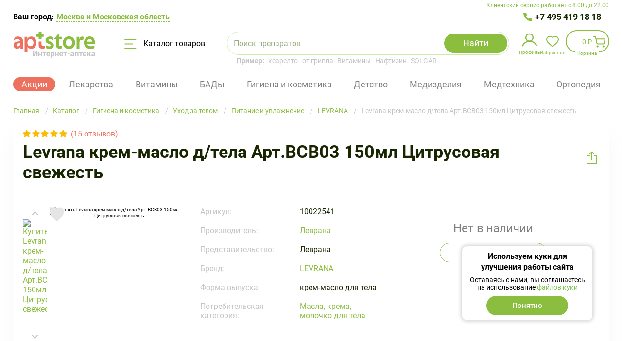

--- FILE ---
content_type: text/html; charset=UTF-8
request_url: https://aptstore.ru/catalog/p-levrana-krem-maslo-d-tela-art-bcb03-150ml-tsitrusovaya-svezhest-45154/
body_size: 64393
content:

<!DOCTYPE html>
<html lang="ru">
<head>
	<meta charset="utf-8" />
	<meta http-equiv="X-UA-Compatible" content="IE=edge" />
	<meta name="viewport" content="width=device-width, initial-scale=1, user-scalable=no" />

	<meta http-equiv="Content-Type" content="text/html; charset=UTF-8" />
<meta name="description" content="Купить levrana крем-масло д/тела Арт.BCB03 150мл Цитрусовая свежесть (арт. 10022541) Цену уточняйте по телефону✅ Доставка от склада в пункт выдачи в Москве и Московской области круглосуточно" />
<script data-skip-moving="true">(function(w, d, n) {var cl = "bx-core";var ht = d.documentElement;var htc = ht ? ht.className : undefined;if (htc === undefined || htc.indexOf(cl) !== -1){return;}var ua = n.userAgent;if (/(iPad;)|(iPhone;)/i.test(ua)){cl += " bx-ios";}else if (/Windows/i.test(ua)){cl += ' bx-win';}else if (/Macintosh/i.test(ua)){cl += " bx-mac";}else if (/Linux/i.test(ua) && !/Android/i.test(ua)){cl += " bx-linux";}else if (/Android/i.test(ua)){cl += " bx-android";}cl += (/(ipad|iphone|android|mobile|touch)/i.test(ua) ? " bx-touch" : " bx-no-touch");cl += w.devicePixelRatio && w.devicePixelRatio >= 2? " bx-retina": " bx-no-retina";if (/AppleWebKit/.test(ua)){cl += " bx-chrome";}else if (/Opera/.test(ua)){cl += " bx-opera";}else if (/Firefox/.test(ua)){cl += " bx-firefox";}ht.className = htc ? htc + " " + cl : cl;})(window, document, navigator);</script>


<link href="/bitrix/cache/css/s1/template_main/kernel_main/kernel_main_v1.css?175679667610074" type="text/css"  rel="stylesheet" />
<link href="/bitrix/js/ui/design-tokens/dist/ui.design-tokens.min.css?175679602823463" type="text/css"  rel="stylesheet" />
<link href="/bitrix/js/ui/fonts/opensans/ui.font.opensans.min.css?16702452052320" type="text/css"  rel="stylesheet" />
<link href="/bitrix/js/main/popup/dist/main.popup.bundle.min.css?175679612228056" type="text/css"  rel="stylesheet" />
<link href="/bitrix/cache/css/s1/template_main/template_949873242d6d5b3b6f264f3e42d67979/template_949873242d6d5b3b6f264f3e42d67979_v1.css?1760606644691391" type="text/css"  data-template-style="true" rel="stylesheet" />
<link href="/bitrix/panel/main/popup.min.css?170896651620774" type="text/css"  data-template-style="true"  rel="stylesheet" />




<script type="extension/settings" data-extension="main.date">{"formats":{"FORMAT_DATE":"DD.MM.YYYY","FORMAT_DATETIME":"DD.MM.YYYY HH:MI:SS","SHORT_DATE_FORMAT":"d.m.Y","MEDIUM_DATE_FORMAT":"j M Y","LONG_DATE_FORMAT":"j F Y","DAY_MONTH_FORMAT":"j F","DAY_SHORT_MONTH_FORMAT":"j M","SHORT_DAY_OF_WEEK_MONTH_FORMAT":"D, j F","SHORT_DAY_OF_WEEK_SHORT_MONTH_FORMAT":"D, j M","DAY_OF_WEEK_MONTH_FORMAT":"l, j F","FULL_DATE_FORMAT":"l, j F  Y","SHORT_TIME_FORMAT":"H:i","LONG_TIME_FORMAT":"H:i:s"}}</script>
<script type="extension/settings" data-extension="currency.currency-core">{"region":"ru"}</script>



    <link rel="preconnect" href="https://cdn.diginetica.net/">
	<!-- Stylesheets -->
	<link rel="shortcut icon" type="image/x-icon" href="//cdn.aptstore.ru/local/templates/.default/favicon/favicon.ico?17072949209662" />
    <link rel="apple-touch-icon" sizes="60x60" href="//cdn.aptstore.ru/local/templates/.default/favicon/apple-touch-icon-60x60.png?1710342669448">
    <link rel="apple-touch-icon" sizes="76x76" href="//cdn.aptstore.ru/local/templates/.default/favicon/apple-touch-icon-76x76.png?1710342669605">
    <link rel="apple-touch-icon" sizes="120x120" href="//cdn.aptstore.ru/local/templates/.default/favicon/apple-touch-icon-120x120.png?1710342669810">
    <link rel="apple-touch-icon" sizes="144x144" href="//cdn.aptstore.ru/local/templates/.default/favicon/apple-touch-icon-144x144.png?17103426691056">
    <link rel="apple-touch-icon" sizes="152x152" href="//cdn.aptstore.ru/local/templates/.default/favicon/apple-touch-icon-152x152.png?17103426691027">
	<link rel="apple-touch-icon" sizes="180x180" href="//cdn.aptstore.ru/local/templates/.default/favicon/apple-touch-icon.png?1705490716973">
    <link rel="icon" type="image/png" sizes="48x48" href="//cdn.aptstore.ru/local/templates/.default/favicon/favicon-48x48.png?1707977635358">
    <link rel="icon" type="image/png" sizes="32x32" href="//cdn.aptstore.ru/local/templates/.default/favicon/favicon-32x32.png?1705306934207">
	<link rel="icon" type="image/png" sizes="16x16" href="//cdn.aptstore.ru/local/templates/.default/favicon/favicon-16x16.png?1705306934207">
	<link rel="mask-icon" href="//cdn.aptstore.ru/local/templates/.default/favicon/safari-pinned-tab.svg?1705490716420">
	<meta name="msapplication-TileColor" content="#da532c">
	<meta name="theme-color" content="#ffffff">

	<style>
		@font-face{font-family:FontAwesome;src:url("/local/templates/.default/fonts/fontawesome-webfont.eot?v=4.7.0");src:url("/local/templates/.default/fonts/fontawesome-webfont.eot?#iefix&v=4.7.0") format('embedded-opentype'),url("/local/templates/.default/fonts/fontawesome-webfont.woff2?v=4.7.0") format('woff2'),url("/local/templates/.default/fonts/fontawesome-webfont.woff?v=4.7.0") format('woff'),url("/local/templates/.default/fonts/fontawesome-webfont.ttf?v=4.7.0") format('truetype'),url("/local/templates/.default/fonts/fontawesome-webfont.svg?v=4.7.0#fontawesomeregular") format('svg');font-weight:400;font-style:normal}
		@font-face{font-family:Roboto;src:url("/local/templates/.default/fonts/Roboto-BlackItalic.woff2") format('woff2'),url("/local/templates/.default/fonts/Roboto-BlackItalic.woff") format('woff');font-weight:900;font-style:italic}
		@font-face{font-family:Roboto;src:url("/local/templates/.default/fonts/Roboto-Bold.woff2") format('woff2'),url("/local/templates/.default/fonts/Roboto-Bold.woff") format('woff');font-weight:700;font-style:normal}
		@font-face{font-family:Roboto;src:url("/local/templates/.default/fonts/Roboto-BoldItalic.woff2") format('woff2'),url("/local/templates/.default/fonts/Roboto-BoldItalic.woff") format('woff');font-weight:700;font-style:italic}
		@font-face{font-family:Roboto;src:url("/local/templates/.default/fonts/Roboto-LightItalic.woff2") format('woff2'),url("/local/templates/.default/fonts/Roboto-LightItalic.woff") format('woff');font-weight:300;font-style:italic}
		@font-face{font-family:Roboto;src:url("/local/templates/.default/fonts/Roboto-Regular.woff2") format('woff2'),url("/local/templates/.default/fonts/Roboto-Regular.woff") format('woff');font-weight:400;font-style:normal}
		@font-face{font-family:Roboto;src:url("/local/templates/.default/fonts/Roboto-ThinItalic.woff2") format('woff2'),url("/local/templates/.default/fonts/Roboto-ThinItalic.woff") format('woff');font-weight:100;font-style:italic}
		@font-face{font-family:Roboto;src:url("/local/templates/.default/fonts/Roboto-Black.woff2") format('woff2'),url("/local/templates/.default/fonts/Roboto-Black.woff") format('woff');font-weight:900;font-style:normal}
		@font-face{font-family:Roboto;src:url("/local/templates/.default/fonts/Roboto-MediumItalic.woff2") format('woff2'),url("/local/templates/.default/fonts/Roboto-MediumItalic.woff") format('woff');font-weight:500;font-style:italic}
		@font-face{font-family:Roboto;src:url("/local/templates/.default/fonts/Roboto-Thin.woff2") format('woff2'),url("/local/templates/.default/fonts/Roboto-Thin.woff") format('woff');font-weight:100;font-style:normal}
		@font-face{font-family:Roboto;src:url("/local/templates/.default/fonts/Roboto-Light.woff2") format('woff2'),url("/local/templates/.default/fonts/Roboto-Light.woff") format('woff');font-weight:300;font-style:normal}
		@font-face{font-family:Roboto;src:url("/local/templates/.default/fonts/Roboto-Italic.woff2") format('woff2'),url("/local/templates/.default/fonts/Roboto-Italic.woff") format('woff');font-weight:400;font-style:italic}
		@font-face{font-family:Roboto;src:url("/local/templates/.default/fonts/Roboto-Medium.woff2") format('woff2'),url("/local/templates/.default/fonts/Roboto-Medium.woff") format('woff');font-weight:500;font-style:normal}
	</style>

					
	<!-- Scripts -->
			    				    
	<meta property="og:title" content="Levrana крем-масло д/тела Арт.BCB03 150мл Цитрусовая свежесть (арт. 10022541) Цену уточняйте по телефону в интернет аптеке в Москве и Московской области — Aptstore" />
<meta property="og:description" content="Купить levrana крем-масло д/тела Арт.BCB03 150мл Цитрусовая свежесть (арт. 10022541) Цену уточняйте по телефону✅ Доставка от склада в пункт выдачи в Москве и Московской области круглосуточно"/>
<meta property="og:type" content="product" />
<meta property="og:url" content="https://aptstore.ru/catalog/p-levrana-krem-maslo-d-tela-art-bcb03-150ml-tsitrusovaya-svezhest-45154/" />
<meta property="og:image" content="https://cdn.aptstore.ru/upload/iblock/603/levrana-krem-maslo-d-tela-art-bcb03-150ml-tsitrusovaya-svezhest_preview_45154.PNG?165334484262890" />
<meta property="og:image:type" content="image/png" /><script type="application/ld+json">[]</script><link rel="canonical" href="https://aptstore.ru/catalog/p-levrana-krem-maslo-d-tela-art-bcb03-150ml-tsitrusovaya-svezhest-45154/" />
	
<!-- Yandex.Metrika counter -->
<noscript>
    <div><img src="data:image/svg+xml,%3Csvg%20width=%2210%22%20height=%2210%22%20xmlns=%22http://www.w3.org/2000/svg%22%20viewBox=%220%200%2010%2010%22%3E%3C/svg%3E" style="position:absolute; left:-9999px;" alt="" data-src="https://mc.yandex.ru/watch/53725987" class="iis-lazyload" /></div>
</noscript>
<!-- /Yandex.Metrika counter -->

<!-- Google Tag Manager -->
<!-- End Google Tag Manager -->

<!-- Google Tag Manager (noscript) -->
<noscript>
    <iframe height="0" width="0" style="display:none;visibility:hidden" data-src="https://www.googletagmanager.com/ns.html?id=GTM-P9XQR38" class="iis-lazyload"></iframe>
</noscript>
<!-- End Google Tag Manager (noscript) -->

<!--diginetica-->
<!--diginetica-->

	<title>Levrana крем-масло д/тела Арт.BCB03 150мл Цитрусовая свежесть (арт. 10022541) Цену уточняйте по телефону в интернет аптеке в Москве и Московской области — Aptstore</title>
</head>
<body>

<!-- Google Tag Manager (noscript) -->
<noscript>
    <iframe height="0" width="0"
            style="display:none;visibility:hidden" data-src="https://www.googletagmanager.com/ns.html?id=GTM-P9XQR38" class="iis-lazyload"></iframe>
</noscript>
<!-- End Google Tag Manager (noscript) -->





<div class="root">
<header class="site-header">
	<div class="container--header">
		<div class="site-header__support">Клиентский сервис работает с 8.00 до 22.00</div>
	</div>
	<div class="container">
		<div class="site-header__wrapper">
			<div class="site-header__container">
				<div class="site-header__preambule">
    <div class="site-header__town-selector">
        Ваш город:
        <button onclick="BX.Event.EventEmitter.emit('Impulsit:FivePostSelectCity:setDataLayerEvent', {event: 'header_select_city', eventCategory: 'header'})" type="button" class="site-header__town-selector-button" data-open-modal="show-city-popup">            <span class="site-header__town-selector-underline">
                <!--'start_frame_cache_1L8VKQ'-->Москва и Московская область<!--'end_frame_cache_1L8VKQ'-->            </span>
        </button>
    </div>
    <div class="site-header__phone site-header__phone--one">
        <a onclick="setDataLayerData({event: 'main_number_click', eventCategory: 'main_number'})" href="tel:+7 495 419 18 18">
            +7 495 419 18 18
        </a>
    </div>
    </div>

<div class="modal-window" data-modal-window>
    <div class="modal-window__frame" data-modal="show-city-popup">
        <div class="modal-window__content" id="bx_20734721_container">
            <div class="town-selector">
                <p class="town-selector__header">Выберите город</p>

                <button type="button" class="town-selector__close" data-close>Закрыть</button>
                <div class="town-selector__current-value">Ваш город: <strong>Москва и Московская область</strong></div>
                <div class="town-selector__field">
                    <input class="town-selector__input" :class="{notempty: search}" type="text" v-model="search" @compositionupdate="compositionUpdate($event)" placeholder="Напишите город">
                    <button type="button" class="town-selector__clear" @click="search = ''">Очистить</button>
                </div>
                <div class="town-selector__list">
                    <div class="scrollable-area">
                        <ul class="town-selector__items" v-if="locations.favorites && locations.favorites.length > 0">
                            <li class="town-selector__item" v-for="(location, index) in locations.favorites">
                                <button type="button" class="town-selector__town" @click.prevent="selectLocation(location)">
                                    <strong>{{location.name}}</strong><span v-if="location.parentName">, {{location.parentName}}</span>
                                </button>
                            </li>
                        </ul>
                        <ul v-else="">
                            <li>Город не найден</li>
                        </ul>
                    </div>
                </div>
                <p class="town-selector__note">Не нашли свой город? Воспользуйтесь поиском</p>
            </div>
        </div>
    </div>
</div>

				<div class="site-header__items">
					<a onclick="setDataLayerData({event: 'main_click', eventCategory: 'main'}, 768)" href="/">
						<img class="site-header__logo iis-lazyload" src="data:image/svg+xml,%3Csvg%20width=%2210%22%20height=%2210%22%20xmlns=%22http://www.w3.org/2000/svg%22%20viewBox=%220%200%2010%2010%22%3E%3C/svg%3E" alt="Интернет-аптека AptStore — сервис заказа лекарств" title="Интернет-аптека AptStore — сервис заказа лекарств" data-src="//cdn.aptstore.ru/local/templates/.default/img/logoUpdate.svg?166866878114917" />
											</a>

					<button onclick="setDataLayerData({event: 'main_catalog', eventCategory: 'catalog'})" type="button" class="site-header__catalog-button" data-open-catalog>
						<svg class="site-header__catalog-icon" viewBox="0 0 25 19" fill="none" xmlns="http://www.w3.org/2000/svg"><path d="M1 1h22.5M1 9.5h15.5M1 18h22.5" stroke="#8BBD3F" stroke-width="2" stroke-linecap="round" /></svg>
						Каталог товаров
					</button>

                    <div class="site-header__mob-wrapper">
                        <button type="button" class="site-header__mob-button" data-open-mob-menu-btn>
                            <svg width="40" height="40" viewBox="0 0 40 40" fill="none" xmlns="http://www.w3.org/2000/svg">
                                <rect x="9" y="12" width="22" height="2" rx="1" fill="#8BBD3F"/>
                                <rect x="9" y="19" width="22" height="2" rx="1" fill="#8BBD3F"/>
                                <rect x="9" y="26" width="22" height="2" rx="1" fill="#8BBD3F"/>
                                <rect x="0.5" y="0.5" width="39" height="39" rx="19.5" stroke="#8BBD3F"/>
                            </svg>

                        </button>

                        	<div class="site-header__search">
		<div id="title-search" class="search-form">
			<form class="search-form__form" action="/catalog/">
				<div class="search-form__field">
					<input id="title-search-input" class="search-form__input" type="text" name="q" placeholder="Поиск препаратов" value="" autocomplete="off" />
					<input class="search-form__input search-input-hints" type="text" value="" />
					<button class="search-form__clear" type="button" data-st-btm="clear">Очистить</button>
				</div>
                <div class="search-form__loading"></div>
				<button class="search-form__submit" name="s" type="submit" value="Y">Найти</button>
				<button class="search-form__cancel" type="button" data-st-btm="cancel">Отмена</button>

							</form>

			<div class="search-form__results" data-st-container="result"></div>

			<div class="search-location" data-st-container="location"><ul class="search-location__list"><li class="search-location__item search-location__item--all"><button type="button" class="search-location__button checked" data-st-btm="location" data-st-itemId="ALL">Искать везде</button></li><li class="search-location__item"><button type="button" class="search-location__button" data-st-btm="location" data-st-itemId="28">Лекарственные препараты</button></li><li class="search-location__item"><button type="button" class="search-location__button" data-st-btm="location" data-st-itemId="76">Витамины</button></li><li class="search-location__item"><button type="button" class="search-location__button" data-st-btm="location" data-st-itemId="32">БАД</button></li><li class="search-location__item"><button type="button" class="search-location__button" data-st-btm="location" data-st-itemId="34">Гигиена и косметика</button></li><li class="search-location__item"><button type="button" class="search-location__button" data-st-btm="location" data-st-itemId="44">Медицинские изделия и предметы ухода</button></li><li class="search-location__item"><button type="button" class="search-location__button" data-st-btm="location" data-st-itemId="36">Медицинская техника (приборы)</button></li><li class="search-location__item"><button type="button" class="search-location__button" data-st-btm="location" data-st-itemId="49">Мама и малыш</button></li><li class="search-location__item"><button type="button" class="search-location__button" data-st-btm="location" data-st-itemId="103">Ортопедические изделия</button></li><li class="search-location__item"><button type="button" class="search-location__button" data-st-btm="location" data-st-itemId="168">Наборы</button></li><li class="search-location__item"><button type="button" class="search-location__button" data-st-btm="location" data-st-itemId="30">Диета, спорт, питание</button></li><li class="search-location__item"><button type="button" class="search-location__button" data-st-btm="location" data-st-itemId="153">Разное</button></li><li class="search-location__item"><button type="button" class="search-location__button" data-st-btm="location" data-st-itemId="445">Упаковка</button></li></ul></div>		</div>

		<div class="site-header__search-hint"><strong>Пример:</strong>
                                                <a class="site-header__search-example" href="/product/ksarelto/" data-fill-search-example="ксарелто">ксарелто</a>
                                    <a class="site-header__search-example" href="/catalog/c-lekarstvennye-preparaty/preparaty-pri-prostudnykh-zabolevaniyakh-i-grippe/" data-fill-search-example="от гриппа">от гриппа</a>
                                    <a class="site-header__search-example" href="/catalog/c-vitaminy/" data-fill-search-example="Витамины">Витамины</a>
                                    <a class="site-header__search-example" href="/product/naftizin/" data-fill-search-example="Нафтизин">Нафтизин</a>
                                    <a class="site-header__search-example" href="/brand/solgar/" data-fill-search-example="SOLGAR">SOLGAR</a>
                            		</div>
	</div>
                    </div>

					<div class="site-header__shop-widget">
						<ul class="shop-widget">
							<li class="shop-widget__item">
    <button type="button" class="shop-widget__link shop-widget__link--profile" data-open-modal="signin">
        <img class="shop-widget__link--profile-img iis-lazyload" src="data:image/svg+xml,%3Csvg%20width=%2210%22%20height=%2210%22%20xmlns=%22http://www.w3.org/2000/svg%22%20viewBox=%220%200%2010%2010%22%3E%3C/svg%3E" data-src="//cdn.aptstore.ru/local/templates/.default/css/components/mobile-navigator/profile.svg?1668668781375">
        <span class="shop-widget__label">Профиль</span>
        <span class="shop-widget__notification shop-widget__notification-padding"
              style=" " data-user-new-order="count"
        >
            <sup>0            </sup>
        </span>
    </button>

    <div class="shop-widget__profile">
        <div class="shop-aside shop-aside--compact">
            <div class="shop-aside__username">
                Пользователь            </div>

                            <ul class="shop-aside__list">
                                            
                        
                        <li class="shop-aside__item">
                                                            <a class="shop-aside__link"
                                   href="/personal/favorites/"
                                >
                                    Избранное                                </a>
                            
                                                            <span class="shop-aside__sum"  data-favorites="count" > (<sup>0</sup>)</span>
                                                    </li>
                                            
                        
                        <li class="shop-aside__item">
                                                            <button onclick="setDataLayerData({event: 'main_login_step_1', eventCategory: 'main_login'}, null, '/')"
                                        type="button"
                                        class="button button--size-large button--theme-light button--full-width shop-aside__link shop-aside__btn"
                                        data-open-modal="signin"
                                >
                                    Войти                                </button>
                            
                                                    </li>
                                    </ul>
                    </div>
   </div>
</li>


							<li class="shop-widget__item"><a href="/personal/favorites/" class="shop-widget__link shop-widget__link--favorite" data-favorites="count" title="Избранное"><span class="shop-widget__label">Избранное</span><span class="shop-widget__notification"><sup>0</sup></span></a></li>
							
<li id="bx_basketFKauiI" class="shop-widget__item">
	<!--'start_frame_cache_bx_basketFKauiI'--><a onclick="setDataLayerData({event: 'to_cart', eventCategory: 'to_cart'})" href="/personal/cart/" class="shop-widget__link shop-widget__link--shop shop-widget__link--bordered shop-widget__link--contented" title="В вашей корзине 0 позиций"><span class="shop-widget__content">0 ₽</span><span class="shop-widget__label">Корзина</span><span class="shop-widget__notification"><sup>0</sup></span></a><!--'end_frame_cache_bx_basketFKauiI'--></li>
						</ul>
					</div>

                    <div class="site-header__phone-mobile" data-site-header-mobile-wrapper=""><div class="site-header__mobile-inner" data-site-header-mobile-inner=""><div class="site-header__mobile-body"><div class="site-header__mobile-header"><a href="/"><img class="site-header__logo iis-lazyload" src="data:image/svg+xml,%3Csvg%20width=%2210%22%20height=%2210%22%20xmlns=%22http://www.w3.org/2000/svg%22%20viewBox=%220%200%2010%2010%22%3E%3C/svg%3E" alt="Интернет-аптека AptStore — сервис заказа лекарств" title="Интернет-аптека AptStore — сервис заказа лекарств" data-src="//cdn.aptstore.ru/local/templates/.default/img/logoUpdate.svg?166866878114917" /></a><div class="site-header__mobile-icon" data-site-header-mobile-close=""></div></div><div class="site-header__mobile-support">Клиентский сервис работает с 8.00 до 22.00</div>                <div class="site-header__mobile-phone"><a onclick="setDataLayerData({event: 'mobile_main_number_click', eventCategory: 'mobile_main_number'})" href="tel:+74954191818">+7 495 419 18 18</a></div>
                                    </div>
    </div>
</div>
                </div>

                
<div class="site-header__tags">
    <ul class="header-tags">
        <li class="header-tags__tag" data-tag="Акции">
            <a onclick="setDataLayerData({event: 'main_section_action', eventCategory: 'main_section'})" href="/aktsii/" class="header-tag__link header-tag__active">
                Акции            </a>
        </li>
        <li class="header-tags__tag" data-tag="Лекарственные препараты">
            <a href="/catalog/c-lekarstvennye-preparaty/" class="header-tag__link ">
                Лекарства            </a>
        </li>
        <li class="header-tags__tag" data-tag="Витамины">
            <a href="/catalog/c-vitaminy/" class="header-tag__link ">
                Витамины            </a>
        </li>
        <li class="header-tags__tag" data-tag="БАД">
            <a href="/catalog/c-bad/" class="header-tag__link ">
                БАДы            </a>
        </li>
        <li class="header-tags__tag" data-tag="Гигиена и косметика">
            <a href="/catalog/c-gigiena-i-kosmetika/" class="header-tag__link ">
                Гигиена и косметика            </a>
        </li>
        <li class="header-tags__tag" data-tag="Мама и малыш">
            <a href="/catalog/c-mama-i-malysh/" class="header-tag__link ">
                Детство            </a>
        </li>
        <li class="header-tags__tag" data-tag="Медицинские изделия и предметы ухода">
            <a href="/catalog/c-meditsinskie-izdeliya/" class="header-tag__link ">
                Медизделия            </a>
        </li>
        <li class="header-tags__tag" data-tag="Медицинская техника (приборы)">
            <a href="/catalog/c-meditsinskie-pribory/" class="header-tag__link ">
                Медтехника            </a>
        </li>
        <li class="header-tags__tag" data-tag="Ортопедические изделия">
            <a href="/catalog/c-ortopedicheskie-izdeliya/" class="header-tag__link ">
                Ортопедия            </a>
        </li>
    </ul>
        <ul class="header-subtags"  data-sub-tag="Лекарственные препараты">
                    <li class="header-subtags__tag">
                <a class="header-subtags__tag-link" href="/catalog/c-lekarstvennye-preparaty/rastitelnye-naturalnye-preparaty/">
                    Растительные препараты                </a>
            </li>
                    <li class="header-subtags__tag">
                <a class="header-subtags__tag-link" href="/catalog/c-lekarstvennye-preparaty/krov-i-krovoobrashchenie/">
                    Кровь и кровообращение                </a>
            </li>
                    <li class="header-subtags__tag">
                <a class="header-subtags__tag-link" href="/catalog/c-lekarstvennye-preparaty/antibakterialnye-preparaty/">
                    Антибактериальные средства                </a>
            </li>
                    <li class="header-subtags__tag">
                <a class="header-subtags__tag-link" href="/catalog/c-lekarstvennye-preparaty/dykhatelnaya-sistema/">
                    Дыхательная система                </a>
            </li>
                    <li class="header-subtags__tag">
                <a class="header-subtags__tag-link" href="/catalog/c-lekarstvennye-preparaty/pishchevaritelnyy-trakt-i-obmen-veshchestv/">
                    Система обмена веществ                </a>
            </li>
                    <li class="header-subtags__tag">
                <a class="header-subtags__tag-link" href="/catalog/c-lekarstvennye-preparaty/gomeopaticheskie-preparaty/">
                    Гомеопатические препараты                </a>
            </li>
                    <li class="header-subtags__tag">
                <a class="header-subtags__tag-link" href="/catalog/c-lekarstvennye-preparaty/mochepolovaya-sistema/">
                    Мочеполовая система                </a>
            </li>
                    <li class="header-subtags__tag">
                <a class="header-subtags__tag-link" href="/catalog/c-lekarstvennye-preparaty/obezbolivayushchie-preparaty/">
                    Обезболивающие препараты                </a>
            </li>
                    <li class="header-subtags__tag">
                <a class="header-subtags__tag-link" href="/catalog/c-lekarstvennye-preparaty/nervnaya-sistema/">
                    Нервная система                </a>
            </li>
                    <li class="header-subtags__tag">
                <a class="header-subtags__tag-link" href="/catalog/c-lekarstvennye-preparaty/dermatologicheskie-preparaty/">
                    Дерматологические препараты                </a>
            </li>
                    <li class="header-subtags__tag">
                <a class="header-subtags__tag-link" href="/catalog/c-lekarstvennye-preparaty/kostno-myshechnaya-sistema/">
                    Костно-мышечная система                </a>
            </li>
                    <li class="header-subtags__tag">
                <a class="header-subtags__tag-link" href="/catalog/c-lekarstvennye-preparaty/serdechno-sosudistye-preparaty/">
                    Сердечно-сосудистые препараты                </a>
            </li>
                    <li class="header-subtags__tag">
                <a class="header-subtags__tag-link" href="/catalog/c-lekarstvennye-preparaty/organy-chuvstv-zrenie-slukh/">
                    Препараты для слуха и зрения                </a>
            </li>
                    <li class="header-subtags__tag">
                <a class="header-subtags__tag-link" href="/catalog/c-lekarstvennye-preparaty/immunomoduliruyushchie-preparaty-i-immunodepressanty/">
                    Препараты для иммунитета                </a>
            </li>
                    <li class="header-subtags__tag">
                <a class="header-subtags__tag-link" href="/catalog/c-lekarstvennye-preparaty/gormonalnye-preparaty/">
                    Гормональные заболевания                </a>
            </li>
                    <li class="header-subtags__tag">
                <a class="header-subtags__tag-link" href="/catalog/c-lekarstvennye-preparaty/vrednye-privychki/">
                    Средства от алкоголизма и курения                </a>
            </li>
                    <li class="header-subtags__tag">
                <a class="header-subtags__tag-link" href="/catalog/c-lekarstvennye-preparaty/protivoallergicheskie-preparaty/">
                    Противоаллергические препараты                </a>
            </li>
                    <li class="header-subtags__tag">
                <a class="header-subtags__tag-link" href="/catalog/c-lekarstvennye-preparaty/protivovospalitelnye-preparaty/">
                    Противовоспалительные препараты                </a>
            </li>
                    <li class="header-subtags__tag">
                <a class="header-subtags__tag-link" href="/catalog/c-lekarstvennye-preparaty/protivogribkovye-preparaty/">
                    Противогрибковые препараты                </a>
            </li>
                    <li class="header-subtags__tag">
                <a class="header-subtags__tag-link" href="/catalog/c-lekarstvennye-preparaty/protivoopukholevye-preparaty/">
                    Противоопухолевые препараты                </a>
            </li>
                    <li class="header-subtags__tag">
                <a class="header-subtags__tag-link" href="/catalog/c-lekarstvennye-preparaty/preparaty-pri-prostudnykh-zabolevaniyakh-i-grippe/">
                    Препараты при простудных заболеваниях и гриппе                </a>
            </li>
                    <li class="header-subtags__tag">
                <a class="header-subtags__tag-link" href="/catalog/c-lekarstvennye-preparaty/preparaty-dlya-lecheniya-gemorroya/">
                    Препараты для лечения геморроя                </a>
            </li>
                    <li class="header-subtags__tag">
                <a class="header-subtags__tag-link" href="/catalog/c-lekarstvennye-preparaty/rastvory-dlya-parenteralnogo-pitaniya/">
                    Вспомогательные средства                </a>
            </li>
                    <li class="header-subtags__tag">
                <a class="header-subtags__tag-link" href="/catalog/c-lekarstvennye-preparaty/protivoparazitarnye-preparaty/">
                    Противопаразитарные препараты                </a>
            </li>
                    <li class="header-subtags__tag">
                <a class="header-subtags__tag-link" href="/catalog/c-lekarstvennye-preparaty/stomatologicheskie-preparaty/">
                    Стоматологические препараты                </a>
            </li>
                    <li class="header-subtags__tag">
                <a class="header-subtags__tag-link" href="/catalog/c-lekarstvennye-preparaty/pishchevaritelnaya-sistema/">
                    Пищеварительная система                </a>
            </li>
                    <li class="header-subtags__tag">
                <a class="header-subtags__tag-link" href="/catalog/c-lekarstvennye-preparaty/akusherstvo-i-ginekologiya/">
                    Акушерство и гинекология                </a>
            </li>
                    <li class="header-subtags__tag">
                <a class="header-subtags__tag-link" href="/catalog/c-lekarstvennye-preparaty/lechenie-diabeta/">
                    Лечение диабета                </a>
            </li>
            </ul>
    <ul class="header-subtags"  data-sub-tag="Витамины">
                    <li class="header-subtags__tag">
                <a class="header-subtags__tag-link" href="/catalog/c-vitaminy/vitaminnye-preparaty/">
                    Витаминные препараты                </a>
            </li>
                    <li class="header-subtags__tag">
                <a class="header-subtags__tag-link" href="/catalog/c-vitaminy/vitaminnye-kompleksy/">
                    Витаминные комплексы                </a>
            </li>
                    <li class="header-subtags__tag">
                <a class="header-subtags__tag-link" href="/catalog/c-vitaminy/polivitaminnye-preparaty/">
                    Поливитаминные препараты                </a>
            </li>
                    <li class="header-subtags__tag">
                <a class="header-subtags__tag-link" href="/catalog/c-vitaminy/vitamin-s/">
                    Витамин С                </a>
            </li>
                    <li class="header-subtags__tag">
                <a class="header-subtags__tag-link" href="/catalog/c-vitaminy/vitaminy-a-i-e/">
                    Витамины А и E                </a>
            </li>
                    <li class="header-subtags__tag">
                <a class="header-subtags__tag-link" href="/catalog/c-vitaminy/vitamin-b/">
                    Витамин B                </a>
            </li>
                    <li class="header-subtags__tag">
                <a class="header-subtags__tag-link" href="/catalog/c-vitaminy/vitamin-d/">
                    Витамин D                </a>
            </li>
                    <li class="header-subtags__tag">
                <a class="header-subtags__tag-link" href="/catalog/c-vitaminy/vitaminy-s-zhelezom/">
                    Витамины с железом                </a>
            </li>
                    <li class="header-subtags__tag">
                <a class="header-subtags__tag-link" href="/catalog/c-vitaminy/vitaminy-s-kaltsiem/">
                    Витамины с кальцием                </a>
            </li>
                    <li class="header-subtags__tag">
                <a class="header-subtags__tag-link" href="/catalog/c-vitaminy/vitaminy-s-magniem/">
                    Витамины с магнием                </a>
            </li>
                    <li class="header-subtags__tag">
                <a class="header-subtags__tag-link" href="/catalog/c-vitaminy/vitaminy-s-tsinkom/">
                    Витамины с цинком                </a>
            </li>
                    <li class="header-subtags__tag">
                <a class="header-subtags__tag-link" href="/catalog/c-vitaminy/vitaminy-s-selenom/">
                    Витамины с селеном                </a>
            </li>
                    <li class="header-subtags__tag">
                <a class="header-subtags__tag-link" href="/catalog/c-vitaminy/dlya-beremennykh-i-kormyashchikh-/">
                    Для беременных и кормящих                </a>
            </li>
                    <li class="header-subtags__tag">
                <a class="header-subtags__tag-link" href="/catalog/c-vitaminy/omega-3-/">
                    Рыбий жир и Омега – 3                </a>
            </li>
                    <li class="header-subtags__tag">
                <a class="header-subtags__tag-link" href="/catalog/c-vitaminy/dlya-detey/">
                    Для детей                </a>
            </li>
            </ul>
    <ul class="header-subtags"  data-sub-tag="БАД">
                    <li class="header-subtags__tag">
                <a class="header-subtags__tag-link" href="/catalog/c-bad/vitaminnye-dobavki-dlya-muzhchin/">
                    Для мужчин                </a>
            </li>
                    <li class="header-subtags__tag">
                <a class="header-subtags__tag-link" href="/catalog/c-bad/fitochay-chay/">
                    Фиточай/чай                </a>
            </li>
                    <li class="header-subtags__tag">
                <a class="header-subtags__tag-link" href="/catalog/c-bad/gematogen-i-batonchiki/">
                    Гематоген и батончики                </a>
            </li>
                    <li class="header-subtags__tag">
                <a class="header-subtags__tag-link" href="/catalog/c-bad/vitaminnye-dobavki-dlya-glaz/">
                    Для глаз                </a>
            </li>
                    <li class="header-subtags__tag">
                <a class="header-subtags__tag-link" href="/catalog/c-bad/pivnye-drozhzhi/">
                    Пивные дрожжи                </a>
            </li>
                    <li class="header-subtags__tag">
                <a class="header-subtags__tag-link" href="/catalog/c-bad/korrektsiya-vesa/">
                    Коррекция веса                </a>
            </li>
                    <li class="header-subtags__tag">
                <a class="header-subtags__tag-link" href="/catalog/c-bad/probiotiki/">
                    Пробиотики                </a>
            </li>
                    <li class="header-subtags__tag">
                <a class="header-subtags__tag-link" href="/catalog/c-bad/pri-prostude/">
                    При простуде                </a>
            </li>
                    <li class="header-subtags__tag">
                <a class="header-subtags__tag-link" href="/catalog/c-bad/dlya-sustavov-/">
                    Для суставов и костей                </a>
            </li>
                    <li class="header-subtags__tag">
                <a class="header-subtags__tag-link" href="/catalog/c-bad/sakharnyy-diabet/">
                    Сахарный диабет                </a>
            </li>
                    <li class="header-subtags__tag">
                <a class="header-subtags__tag-link" href="/catalog/c-bad/dlya-nervnoy-sistemy/">
                    Для нервной системы                </a>
            </li>
                    <li class="header-subtags__tag">
                <a class="header-subtags__tag-link" href="/catalog/c-bad/dlya-serdtsa-i-sosudov/">
                    Для сердца и сосудов                </a>
            </li>
                    <li class="header-subtags__tag">
                <a class="header-subtags__tag-link" href="/catalog/c-bad/dlya-mochepolovoy-sistemy/">
                    Для мочеполовой системы                </a>
            </li>
                    <li class="header-subtags__tag">
                <a class="header-subtags__tag-link" href="/catalog/c-bad/dlya-pecheni/">
                    Для печени                </a>
            </li>
                    <li class="header-subtags__tag">
                <a class="header-subtags__tag-link" href="/catalog/c-bad/dlya-zhenshchin/">
                    Для женщин                </a>
            </li>
                    <li class="header-subtags__tag">
                <a class="header-subtags__tag-link" href="/catalog/c-bad/dlya-ochishcheniya-organizma/">
                    Для пищеварения и очищения организма                </a>
            </li>
                    <li class="header-subtags__tag">
                <a class="header-subtags__tag-link" href="/catalog/c-bad/dlya-kozhi-volos-nogtey/">
                    Для кожи, волос, ногтей                </a>
            </li>
                    <li class="header-subtags__tag">
                <a class="header-subtags__tag-link" href="/catalog/c-bad/polivitaminnye-kompleksy/">
                    Поливитаминные комплексы                </a>
            </li>
                    <li class="header-subtags__tag">
                <a class="header-subtags__tag-link" href="/catalog/c-bad/dlya-pamyati/">
                    Для памяти                </a>
            </li>
                    <li class="header-subtags__tag">
                <a class="header-subtags__tag-link" href="/catalog/c-bad/dlya-immuniteta/">
                    Для иммунитета                </a>
            </li>
                    <li class="header-subtags__tag">
                <a class="header-subtags__tag-link" href="/catalog/c-bad/toniziruyushchie/">
                    Тонизирующие                </a>
            </li>
                    <li class="header-subtags__tag">
                <a class="header-subtags__tag-link" href="/catalog/c-bad/balzamy-i-siropy/">
                    Бальзамы и сиропы                </a>
            </li>
                    <li class="header-subtags__tag">
                <a class="header-subtags__tag-link" href="/catalog/c-bad/l-karnitin/">
                    L-карнитин                </a>
            </li>
                    <li class="header-subtags__tag">
                <a class="header-subtags__tag-link" href="/catalog/c-bad/dlya-shchitovidnoy-zhelezy/">
                    Для щитовидной железы                </a>
            </li>
            </ul>
    <ul class="header-subtags"  data-sub-tag="Гигиена и косметика">
                    <li class="header-subtags__tag">
                <a class="header-subtags__tag-link" href="/catalog/c-gigiena-i-kosmetika/ukhod-za-telom/">
                    Уход за телом                </a>
            </li>
                    <li class="header-subtags__tag">
                <a class="header-subtags__tag-link" href="/catalog/c-gigiena-i-kosmetika/zhenskaya-gigiena/">
                    Женская гигиена                </a>
            </li>
                    <li class="header-subtags__tag">
                <a class="header-subtags__tag-link" href="/catalog/c-gigiena-i-kosmetika/masla-efirnye-kosmeticheskie/">
                    Масла эфирные, косметические                </a>
            </li>
                    <li class="header-subtags__tag">
                <a class="header-subtags__tag-link" href="/catalog/c-gigiena-i-kosmetika/sredstva-gigieny/">
                    Средства для ежедневной гигиены                </a>
            </li>
                    <li class="header-subtags__tag">
                <a class="header-subtags__tag-link" href="/catalog/c-gigiena-i-kosmetika/sredstva-gigieny-i-kosmetiki/">
                    Косметические средства                </a>
            </li>
                    <li class="header-subtags__tag">
                <a class="header-subtags__tag-link" href="/catalog/c-gigiena-i-kosmetika/ukhod-za-nogami/">
                    Уход за ногами                </a>
            </li>
                    <li class="header-subtags__tag">
                <a class="header-subtags__tag-link" href="/catalog/c-gigiena-i-kosmetika/ukhod-za-volosami/">
                    Уход за волосами                </a>
            </li>
                    <li class="header-subtags__tag">
                <a class="header-subtags__tag-link" href="/catalog/c-gigiena-i-kosmetika/mylo-i-sredstva-dlya-vanny-i-dusha/">
                    Мыло и средства для ванны и душа                </a>
            </li>
                    <li class="header-subtags__tag">
                <a class="header-subtags__tag-link" href="/catalog/c-gigiena-i-kosmetika/ukhod-za-rukami-i-nogtyami/">
                    Уход за руками и ногтями                </a>
            </li>
                    <li class="header-subtags__tag">
                <a class="header-subtags__tag-link" href="/catalog/c-gigiena-i-kosmetika/ukhod-za-litsom/">
                    Уход за лицом                </a>
            </li>
                    <li class="header-subtags__tag">
                <a class="header-subtags__tag-link" href="/catalog/c-gigiena-i-kosmetika/ukhod-za-polostyu-rta/">
                    Уход за полостью рта                </a>
            </li>
                    <li class="header-subtags__tag">
                <a class="header-subtags__tag-link" href="/catalog/c-gigiena-i-kosmetika/ukhod-za-gubami/">
                    Уход за губами                </a>
            </li>
                    <li class="header-subtags__tag">
                <a class="header-subtags__tag-link" href="/catalog/c-gigiena-i-kosmetika/massazh-i-rasslablenie/">
                    Массаж и расслабление                </a>
            </li>
                    <li class="header-subtags__tag">
                <a class="header-subtags__tag-link" href="/catalog/c-gigiena-i-kosmetika/sredstva-dlya-zashchity-ot-solntsa-i-dlya-zagara/">
                    Средства для защиты от солнца и для загара                </a>
            </li>
                    <li class="header-subtags__tag">
                <a class="header-subtags__tag-link" href="/catalog/c-gigiena-i-kosmetika/muzhskaya-gigiena/">
                    Мужская гигиена                </a>
            </li>
            </ul>
    <ul class="header-subtags"  data-sub-tag="Мама и малыш">
                    <li class="header-subtags__tag">
                <a class="header-subtags__tag-link" href="/catalog/c-mama-i-malysh/beremennym-i-kormyashchim-mamam/">
                    Беременным и кормящим мамам                </a>
            </li>
                    <li class="header-subtags__tag">
                <a class="header-subtags__tag-link" href="/catalog/c-mama-i-malysh/detskaya-gigiena-i-ukhod/">
                    Детская гигиена и уход                </a>
            </li>
                    <li class="header-subtags__tag">
                <a class="header-subtags__tag-link" href="/catalog/c-mama-i-malysh/vse-dlya-kormleniya-detey/">
                    Все для кормления детей                </a>
            </li>
                    <li class="header-subtags__tag">
                <a class="header-subtags__tag-link" href="/catalog/c-mama-i-malysh/detskoe-pitanie/">
                    Детское питание                </a>
            </li>
                    <li class="header-subtags__tag">
                <a class="header-subtags__tag-link" href="/catalog/c-mama-i-malysh/podguzniki-i-pelenki/">
                    Подгузники и пеленки                </a>
            </li>
            </ul>
    <ul class="header-subtags"  data-sub-tag="Медицинские изделия и предметы ухода">
                    <li class="header-subtags__tag">
                <a class="header-subtags__tag-link" href="/catalog/c-meditsinskie-izdeliya/testy-diagnosticheskie/">
                    Тесты диагностические                </a>
            </li>
                    <li class="header-subtags__tag">
                <a class="header-subtags__tag-link" href="/catalog/c-meditsinskie-izdeliya/ukhod-za-bolnymi/">
                    Уход за больными                </a>
            </li>
                    <li class="header-subtags__tag">
                <a class="header-subtags__tag-link" href="/catalog/c-meditsinskie-izdeliya/rastvory-dlya-linz-i-glaz/">
                    Растворы для линз и глаз                </a>
            </li>
                    <li class="header-subtags__tag">
                <a class="header-subtags__tag-link" href="/catalog/c-meditsinskie-izdeliya/raskhodnye-izdeliya/">
                    Расходные изделия                </a>
            </li>
                    <li class="header-subtags__tag">
                <a class="header-subtags__tag-link" href="/catalog/c-meditsinskie-izdeliya/prezervativy-gel-smazki/">
                    Презервативы, гель-смазки                </a>
            </li>
                    <li class="header-subtags__tag">
                <a class="header-subtags__tag-link" href="/catalog/c-meditsinskie-izdeliya/applikatory-kuznetsova/">
                    Массаж и релаксация                </a>
            </li>
                    <li class="header-subtags__tag">
                <a class="header-subtags__tag-link" href="/catalog/c-meditsinskie-izdeliya/aptechki/">
                    Аптечки                </a>
            </li>
                    <li class="header-subtags__tag">
                <a class="header-subtags__tag-link" href="/catalog/c-meditsinskie-izdeliya/perevyazochnye-materialy/">
                    Перевязочные материалы                </a>
            </li>
                    <li class="header-subtags__tag">
                <a class="header-subtags__tag-link" href="/catalog/c-meditsinskie-izdeliya/izdeliya-iz-reziny/">
                    Изделия из резины                </a>
            </li>
                    <li class="header-subtags__tag">
                <a class="header-subtags__tag-link" href="/catalog/c-meditsinskie-izdeliya/shpritsy/">
                    Шприцы и иглы                </a>
            </li>
                    <li class="header-subtags__tag">
                <a class="header-subtags__tag-link" href="/catalog/c-meditsinskie-izdeliya/lechebnaya-odezhda/">
                    Лечебная одежда                </a>
            </li>
                    <li class="header-subtags__tag">
                <a class="header-subtags__tag-link" href="/catalog/c-meditsinskie-izdeliya/berushi/">
                    Беруши                </a>
            </li>
                    <li class="header-subtags__tag">
                <a class="header-subtags__tag-link" href="/catalog/c-meditsinskie-izdeliya/oporno-dvigatelnaya-sistema/">
                    Опорно-двигательная система                </a>
            </li>
                    <li class="header-subtags__tag">
                <a class="header-subtags__tag-link" href="/catalog/c-meditsinskie-izdeliya/tabletnitsy/">
                    Таблетницы                </a>
            </li>
                    <li class="header-subtags__tag">
                <a class="header-subtags__tag-link" href="/catalog/c-meditsinskie-izdeliya/plastyri/">
                    Пластыри                </a>
            </li>
                    <li class="header-subtags__tag">
                <a class="header-subtags__tag-link" href="/catalog/c-meditsinskie-izdeliya/kislorodnye-ballony/">
                    Кислородные баллоны                </a>
            </li>
                    <li class="header-subtags__tag">
                <a class="header-subtags__tag-link" href="/catalog/c-meditsinskie-izdeliya/linzy/">
                    Линзы                </a>
            </li>
            </ul>
    <ul class="header-subtags"  data-sub-tag="Медицинская техника (приборы)">
                    <li class="header-subtags__tag">
                <a class="header-subtags__tag-link" href="/catalog/c-meditsinskie-pribory/termometry/">
                    Термометры                </a>
            </li>
                    <li class="header-subtags__tag">
                <a class="header-subtags__tag-link" href="/catalog/c-meditsinskie-pribory/tonometry/">
                    Тонометры                </a>
            </li>
                    <li class="header-subtags__tag">
                <a class="header-subtags__tag-link" href="/catalog/c-meditsinskie-pribory/glyukometry/">
                    Глюкометры                </a>
            </li>
                    <li class="header-subtags__tag">
                <a class="header-subtags__tag-link" href="/catalog/c-meditsinskie-pribory/ingalyatory-nebulayzery/">
                    Ингаляторы (небулайзеры)                </a>
            </li>
                    <li class="header-subtags__tag">
                <a class="header-subtags__tag-link" href="/catalog/c-meditsinskie-pribory/obluchateli/">
                    Облучатели                </a>
            </li>
                    <li class="header-subtags__tag">
                <a class="header-subtags__tag-link" href="/catalog/c-meditsinskie-pribory/pulsoksimetry/">
                    Пульсоксиметры                </a>
            </li>
                    <li class="header-subtags__tag">
                <a class="header-subtags__tag-link" href="/catalog/c-meditsinskie-pribory/pikfluometry/">
                    Пикфлуометры                </a>
            </li>
            </ul>
    <ul class="header-subtags"  data-sub-tag="Ортопедические изделия">
                    <li class="header-subtags__tag">
                <a class="header-subtags__tag-link" href="/catalog/c-ortopedicheskie-izdeliya/sredstva-reabilitatsii/">
                    Средства реабилитации                </a>
            </li>
                    <li class="header-subtags__tag">
                <a class="header-subtags__tag-link" href="/catalog/c-ortopedicheskie-izdeliya/bandazhi/">
                    Бандажи                </a>
            </li>
                    <li class="header-subtags__tag">
                <a class="header-subtags__tag-link" href="/catalog/c-ortopedicheskie-izdeliya/massazhery-i-kovriki/">
                    Массажеры и коврики                </a>
            </li>
                    <li class="header-subtags__tag">
                <a class="header-subtags__tag-link" href="/catalog/c-ortopedicheskie-izdeliya/binty-elastichnye/">
                    Бинты эластичные                </a>
            </li>
                    <li class="header-subtags__tag">
                <a class="header-subtags__tag-link" href="/catalog/c-ortopedicheskie-izdeliya/kompressionnyy-trikotazh/">
                    Компрессионный трикотаж                </a>
            </li>
                    <li class="header-subtags__tag">
                <a class="header-subtags__tag-link" href="/catalog/c-ortopedicheskie-izdeliya/ortezy/">
                    Ортезы                </a>
            </li>
                    <li class="header-subtags__tag">
                <a class="header-subtags__tag-link" href="/catalog/c-ortopedicheskie-izdeliya/korsety-i-korrektory-osanki/">
                    Корсеты и корректоры осанки                </a>
            </li>
                    <li class="header-subtags__tag">
                <a class="header-subtags__tag-link" href="/catalog/c-ortopedicheskie-izdeliya/stelki-i-korrektory-stopy/">
                    Стельки и корректоры стопы                </a>
            </li>
            </ul>
</div>
                <div class="site-header__mob-content" data-open-mob-menu-content>
                    <div class="site-header__mob-top">
                        <button type="button" class="site-header__mob-btn-close" data-open-mob-menu-close-btn>
                            <svg width="18" height="19" viewBox="0 0 18 19" fill="none" xmlns="http://www.w3.org/2000/svg">
                                <rect x="4" y="13.4082" width="12.5864" height="1.7" transform="rotate(-45 4 13.4082)" fill="#172500"/>
                                <rect x="5" y="4.4082" width="12.8474" height="1.7" transform="rotate(45 5 4.4082)" fill="#172500"/>
                            </svg>
                            <span>Закрыть</span>
                        </button>
                        <a class="site-header__mob-phone" data-site-header-mobile-activator href="javascript:void(0)">
                            <span>С 8.00 до 22.00</span>
                            <svg width="44" height="44" viewBox="0 0 44 44" fill="none" xmlns="http://www.w3.org/2000/svg">
                                <path d="M15.442 33.9999C15.6756 33.9993 15.9085 33.9731 16.1366 33.9218C20.4803 33.0029 24.4819 30.8485 27.681 27.7064C30.8118 24.5574 32.9832 20.5481 33.9324 16.1635C34.0444 15.617 34.0169 15.0503 33.8527 14.5179C33.6884 13.9854 33.393 13.5051 32.9947 13.1233L30.2163 10.3885C30.0744 10.2512 29.9058 10.1461 29.7214 10.08C29.5371 10.0139 29.3412 9.98833 29.1466 10.0049C28.9448 10.0264 28.75 10.0929 28.576 10.1997C28.402 10.3064 28.253 10.4509 28.1394 10.6229L24.6664 15.8722C24.5361 16.0759 24.4733 16.317 24.487 16.5599C24.5008 16.8029 24.5904 17.0349 24.7428 17.2219L26.4863 19.3529C25.7919 20.9245 24.8085 22.3449 23.5897 23.5367C22.3788 24.7719 20.9476 25.7581 19.3735 26.442L17.2133 24.6875C17.0318 24.5408 16.8111 24.4541 16.5803 24.4389C16.3495 24.4237 16.1197 24.4807 15.9213 24.6022L10.677 28.0687C10.4971 28.1786 10.3437 28.3287 10.2286 28.5077C10.1134 28.6868 10.0393 28.8902 10.0119 29.1028C9.98452 29.3153 10.0045 29.5314 10.0704 29.7349C10.1362 29.9384 10.2463 30.124 10.3922 30.2778L13.1012 33.0197C13.4089 33.3328 13.7742 33.5806 14.1759 33.7489C14.5776 33.9171 15.0079 34.0024 15.442 33.9999ZM29.2577 11.4113L32.0362 14.1461C32.2602 14.3596 32.426 14.6291 32.5174 14.928C32.6087 15.2269 32.6224 15.545 32.5571 15.8509C31.6745 19.9653 29.6455 23.7302 26.7155 26.6906C23.7049 29.6467 19.9392 31.6732 15.8518 32.5367C15.5425 32.6028 15.2219 32.5894 14.9188 32.4977C14.6157 32.4059 14.3397 32.2387 14.1153 32.011L11.4064 29.2691L16.47 25.9235L18.79 27.8129C18.8788 27.8848 18.9835 27.9334 19.0949 27.9545C19.2063 27.9755 19.321 27.9684 19.4291 27.9337C21.3554 27.2079 23.1011 26.0557 24.5414 24.5596C26.031 23.137 27.1874 21.3887 27.9241 19.4452C27.9553 19.3276 27.9563 19.2037 27.9271 19.0855C27.8979 18.9673 27.8395 18.8588 27.7574 18.7704L25.8819 16.476L29.2577 11.4113Z" fill="#8BBD3F"/>
                                <rect x="0.5" y="0.5" width="43" height="43" rx="21.5" stroke="#8BBD3F"/>
                            </svg>
                        </a>
                    </div>

                    <div class="site-header__mob-middle">
                        <button onclick="setDataLayerData({event: 'mobile_main_catalog', eventCategory: 'mobile_catalog'})" type="button" class="site-header__mob-catalog-btn" data-open-mob-catalog-btn>
                            <svg width="30" height="31" viewBox="0 0 30 31" fill="none" xmlns="http://www.w3.org/2000/svg">
                                <path d="M6.75 8.75H23.625M6.75 15.125H18.375M6.75 21.5H23.625" stroke="white" stroke-width="2" stroke-linecap="round"/>
                            </svg>
                            <span>Каталог товаров</span>
                        </button>
                        <div class="site-header__mob-favorite">
                            <a href="/personal/favorites/" data-favorites="count" type="button" class="site-header__mob-favorite-btn">
                                <svg width="30" height="30" viewBox="0 0 30 30" fill="none" xmlns="http://www.w3.org/2000/svg">
                                    <path d="M15.6443 22.4607C15.2718 22.7725 14.7291 22.7715 14.3577 22.4583L13.55 21.7771C8.40017 17.4508 5.00026 14.5974 5.00026 11.0955C4.99314 10.4246 5.13053 9.75904 5.4044 9.13787C5.67827 8.5167 6.08311 7.95237 6.59525 7.47791C7.10738 7.00344 7.71652 6.62838 8.38701 6.37465C9.0575 6.12093 9.77589 5.99364 10.5001 6.00024C11.356 6.00633 12.2005 6.1823 12.9767 6.5163C13.4133 6.70418 13.8227 6.9396 14.1964 7.21676C14.6644 7.56383 15.3356 7.56383 15.8036 7.21676C16.1774 6.9396 16.5867 6.70418 17.0233 6.5163C17.7996 6.1823 18.644 6.00633 19.4999 6.00024C20.2241 5.99364 20.9425 6.12093 21.613 6.37465C22.2835 6.62838 22.8926 7.00344 23.4048 7.47791C23.9169 7.95237 24.3217 8.5167 24.5956 9.13787C24.8695 9.75904 25.0069 10.4246 24.9997 11.0955C24.9997 14.5974 21.5998 17.4508 16.45 21.7864L15.6443 22.4607Z" stroke="#8BBD3F" stroke-width="2"/>
                                </svg>
                                <sup></sup>
                            </a>
                            <span>Избранное</span>
                        </div>
                    </div>

                    <div class="site-header__mob-menu">
                        <!--'start_frame_cache_5mMz18'-->
    <div class="site-header__mob-menu-item">
        <svg width="13" height="18" viewBox="0 0 13 18" fill="none" xmlns="http://www.w3.org/2000/svg">
            <path d="M12.4138 6.2069C12.4138 9.63487 8.68966 15.5172 6.2069 18C3.72414 15.5172 0 9.63487 0 6.2069C0 2.77892 2.77892 0 6.2069 0C9.63487 0 12.4138 2.77892 12.4138 6.2069Z" fill="#ED705D"/>
            <circle cx="6.41406" cy="6" r="3" fill="white"/>
        </svg>
        <p class="site-header__mob-menu-text">Ваш город:</p>
        <a onclick="BX.Event.EventEmitter.emit('Impulsit:FivePostSelectCity:setDataLayerEvent', {event: 'header_select_city', eventCategory: 'header'})" data-open-modal="show-city-popup" class="site-header__mob-menu-cities" href="javascript:void(0)">Москва и Московская область</a>
    </div>
<!--'end_frame_cache_5mMz18'-->
                        <div class="site-header__mob-menu-item">
                            <a class="site-header__mob-menu-link" href="/our-pharmacy/">
                                <svg width="14" height="14" viewBox="0 0 14 14" fill="none" xmlns="http://www.w3.org/2000/svg">
                                    <path d="M5 3L9 7L5 11" stroke="#707070" stroke-width="2" stroke-linecap="round"/>
                                </svg>
                                <p class="site-header__mob-menu-text">Пункты выдачи</p>
                            </a>
                        </div>

                        <div class="site-header__mob-menu-item">
                            <a class="site-header__mob-menu-link" href="/help/pravila-dostavki/">
                                <svg width="14" height="14" viewBox="0 0 14 14" fill="none" xmlns="http://www.w3.org/2000/svg">
                                    <path d="M5 3L9 7L5 11" stroke="#707070" stroke-width="2" stroke-linecap="round"/>
                                </svg>
                                <p class="site-header__mob-menu-text">Оплата и доставка</p>
                            </a>
                        </div>

                        <div class="site-header__mob-menu-item">
                            <a class="site-header__mob-menu-link" href="/about-company/">
                                <svg width="14" height="14" viewBox="0 0 14 14" fill="none" xmlns="http://www.w3.org/2000/svg">
                                    <path d="M5 3L9 7L5 11" stroke="#707070" stroke-width="2" stroke-linecap="round"/>
                                </svg>
                                <p class="site-header__mob-menu-text">О компании</p>
                            </a>
                        </div>
                            <div class="site-header__mob-menu-item">
        <a onclick="setDataLayerData({event: 'main_login_step_1', eventCategory: 'main_login'}, null, '/')" class="site-header__mob-menu-link" href="javascript:void(0)" data-open-modal="signin">
            <svg width="14" height="14" viewBox="0 0 14 14" fill="none" xmlns="http://www.w3.org/2000/svg">
                <path d="M5 3L9 7L5 11" stroke="#707070" stroke-width="2" stroke-linecap="round"/>
            </svg>
            <p class="site-header__mob-menu-text">Личный кабинет</p>
        </a>
    </div>
                        </div>

                    <div class="site-header__mob-contacts">
                        
                        <a onclick="setDataLayerData({event: 'mobile_main_number_click', eventCategory: 'mobile_main_number'})" class="site-header__mob-contacts-phone" href="tel:+74954191818">
                            +7 (495) 419 18 18
                            <span>С 8.00 до 22.00</span>
                        </a>

                        <div class="site-header__mob-socials">
                            <p class="site-header__mob-socials-label">
                                Мы в социальных сетях
                            </p>

                            <ul class="site-header__mob-socials-list">
                                <li class="site-header__mob-socials-item">
                                    <a target="_blank" class="site-header__mob-socials-link" href="https://vk.com/public177610612">
                                        <svg width="40" height="40" viewBox="0 0 40 40" fill="none" xmlns="http://www.w3.org/2000/svg">
                                            <circle cx="20" cy="20" r="20" fill="#E5E5E5"/>
                                            <g clip-path="url(#clip0_1711_14899)">
                                                <path d="M20 5C11.7156 5 5 11.7156 5 20C5 28.2844 11.7156 35 20 35C28.2844 35 35 28.2844 35 20C35 11.7156 28.2844 5 20 5ZM25.7687 21.9234C25.7687 21.9234 27.0953 23.2328 27.4219 23.8406C27.4312 23.8531 27.4359 23.8656 27.4391 23.8719C27.5719 24.0953 27.6031 24.2687 27.5375 24.3984C27.4281 24.6141 27.0531 24.7203 26.925 24.7297H24.5812C24.4187 24.7297 24.0781 24.6875 23.6656 24.4031C23.3484 24.1812 23.0359 23.8172 22.7312 23.4625C22.2766 22.9344 21.8828 22.4781 21.4859 22.4781C21.4355 22.478 21.3854 22.4859 21.3375 22.5016C21.0375 22.5984 20.6531 23.0266 20.6531 24.1672C20.6531 24.5234 20.3719 24.7281 20.1734 24.7281H19.1C18.7344 24.7281 16.8297 24.6 15.1422 22.8203C13.0766 20.6406 11.2172 16.2687 11.2016 16.2281C11.0844 15.9453 11.3266 15.7937 11.5906 15.7937H13.9578C14.2734 15.7937 14.3766 15.9859 14.4484 16.1562C14.5328 16.3547 14.8422 17.1437 15.35 18.0312C16.1734 19.4781 16.6781 20.0656 17.0828 20.0656C17.1587 20.0647 17.2332 20.0454 17.3 20.0094C17.8281 19.7156 17.7297 17.8328 17.7062 17.4422C17.7062 17.3687 17.7047 16.6 17.4344 16.2312C17.2406 15.9641 16.9109 15.8625 16.7109 15.825C16.7919 15.7133 16.8985 15.6227 17.0219 15.5609C17.3844 15.3797 18.0375 15.3531 18.6859 15.3531H19.0469C19.75 15.3625 19.9313 15.4078 20.1859 15.4719C20.7016 15.5953 20.7125 15.9281 20.6672 17.0672C20.6531 17.3906 20.6391 17.7562 20.6391 18.1875C20.6391 18.2812 20.6344 18.3812 20.6344 18.4875C20.6187 19.0672 20.6 19.725 21.0094 19.9953C21.0628 20.0288 21.1245 20.0467 21.1875 20.0469C21.3297 20.0469 21.7578 20.0469 22.9172 18.0578C23.2747 17.4176 23.5855 16.7523 23.8469 16.0672C23.8703 16.0266 23.9391 15.9016 24.0203 15.8531C24.0803 15.8226 24.1468 15.807 24.2141 15.8078H26.9969C27.3 15.8078 27.5078 15.8531 27.5469 15.9703C27.6156 16.1562 27.5344 16.7234 26.2641 18.4437L25.6969 19.1922C24.5453 20.7016 24.5453 20.7781 25.7687 21.9234Z" fill="white"/>
                                            </g>
                                            <defs>
                                                <clipPath id="clip0_1711_14899">
                                                    <rect width="30" height="30" fill="white" transform="translate(5 5)"/>
                                                </clipPath>
                                            </defs>
                                        </svg>
                                    </a>
                                </li>
                                <li class="site-header__mob-socials-item">
                                    <a target="_blank" class="site-header__mob-socials-link" href="https://t.me/Aptstoreru">
                                        <svg width="40" height="40" viewBox="0 0 40 40" fill="none" xmlns="http://www.w3.org/2000/svg">
                                            <circle cx="20" cy="20" r="20" fill="#E5E5E5"/>
                                            <g clip-path="url(#clip0_1711_14903)">
                                                <path d="M20 5C11.72 5 5 11.72 5 20C5 28.28 11.72 35 20 35C28.28 35 35 28.28 35 20C35 11.72 28.28 5 20 5ZM26.96 15.2C26.735 17.57 25.76 23.33 25.265 25.985C25.055 27.11 24.635 27.485 24.245 27.53C23.375 27.605 22.715 26.96 21.875 26.405C20.555 25.535 19.805 24.995 18.53 24.155C17.045 23.18 18.005 22.64 18.86 21.77C19.085 21.545 22.925 18.05 23 17.735C23.0104 17.6873 23.009 17.6378 22.996 17.5907C22.9829 17.5437 22.9585 17.5005 22.925 17.465C22.835 17.39 22.715 17.42 22.61 17.435C22.475 17.465 20.375 18.86 16.28 21.62C15.68 22.025 15.14 22.235 14.66 22.22C14.12 22.205 13.1 21.92 12.335 21.665C11.39 21.365 10.655 21.2 10.715 20.675C10.745 20.405 11.12 20.135 11.825 19.85C16.205 17.945 19.115 16.685 20.57 16.085C24.74 14.345 25.595 14.045 26.165 14.045C26.285 14.045 26.57 14.075 26.75 14.225C26.9 14.345 26.945 14.51 26.96 14.63C26.945 14.72 26.975 14.99 26.96 15.2Z" fill="white"/>
                                            </g>
                                            <defs>
                                                <clipPath id="clip0_1711_14903">
                                                    <rect width="30" height="30" fill="white" transform="translate(5 5)"/>
                                                </clipPath>
                                            </defs>
                                        </svg>
                                    </a>
                                </li>
                            </ul>
                        </div>
                    </div>
                </div>
                <div class="site-header__mob-catalog" data-open-mob-catalog-content>
                    <div class="site-header__mob-catalog-top">
                        <div class="site-header__mob-wrapper">
                            <button type="button" class="site-header__mob-button" data-open-mob-menu-btn-second>
                                <svg width="40" height="40" viewBox="0 0 40 40" fill="none" xmlns="http://www.w3.org/2000/svg">
                                    <rect x="9" y="12" width="22" height="2" rx="1" fill="#8BBD3F"/>
                                    <rect x="9" y="19" width="22" height="2" rx="1" fill="#8BBD3F"/>
                                    <rect x="9" y="26" width="22" height="2" rx="1" fill="#8BBD3F"/>
                                    <rect x="0.5" y="0.5" width="39" height="39" rx="19.5" stroke="#8BBD3F"/>
                                </svg>
                            </button>
                            	<div class="site-header__search">
		<div id="title-search-mobile" class="search-form">
			<form class="search-form__form" action="/catalog/">
				<div class="search-form__field">
					<input id="title-search-input-mobile" class="search-form__input" type="text" name="q" placeholder="Поиск препаратов" value="" autocomplete="off" />
					<input class="search-form__input search-input-hints" type="text" value="" />
					<button class="search-form__clear" type="button" data-st-btm="clear">Очистить</button>
				</div>
                <div class="search-form__loading"></div>
				<button class="search-form__submit" name="s" type="submit" value="Y">Найти</button>
				<button class="search-form__cancel" type="button" data-st-btm="cancel">Отмена</button>

							</form>

			<div class="search-form__results" data-st-container="result"></div>

			<div class="search-location" data-st-container="location"><ul class="search-location__list"><li class="search-location__item search-location__item--all"><button type="button" class="search-location__button checked" data-st-btm="location" data-st-itemId="ALL">Искать везде</button></li><li class="search-location__item"><button type="button" class="search-location__button" data-st-btm="location" data-st-itemId="28">Лекарственные препараты</button></li><li class="search-location__item"><button type="button" class="search-location__button" data-st-btm="location" data-st-itemId="76">Витамины</button></li><li class="search-location__item"><button type="button" class="search-location__button" data-st-btm="location" data-st-itemId="32">БАД</button></li><li class="search-location__item"><button type="button" class="search-location__button" data-st-btm="location" data-st-itemId="34">Гигиена и косметика</button></li><li class="search-location__item"><button type="button" class="search-location__button" data-st-btm="location" data-st-itemId="44">Медицинские изделия и предметы ухода</button></li><li class="search-location__item"><button type="button" class="search-location__button" data-st-btm="location" data-st-itemId="36">Медицинская техника (приборы)</button></li><li class="search-location__item"><button type="button" class="search-location__button" data-st-btm="location" data-st-itemId="49">Мама и малыш</button></li><li class="search-location__item"><button type="button" class="search-location__button" data-st-btm="location" data-st-itemId="103">Ортопедические изделия</button></li><li class="search-location__item"><button type="button" class="search-location__button" data-st-btm="location" data-st-itemId="168">Наборы</button></li><li class="search-location__item"><button type="button" class="search-location__button" data-st-btm="location" data-st-itemId="30">Диета, спорт, питание</button></li><li class="search-location__item"><button type="button" class="search-location__button" data-st-btm="location" data-st-itemId="153">Разное</button></li><li class="search-location__item"><button type="button" class="search-location__button" data-st-btm="location" data-st-itemId="445">Упаковка</button></li></ul></div>		</div>

		<div class="site-header__search-hint"><strong>Пример:</strong>
                                                <a class="site-header__search-example" href="/product/ksarelto/" data-fill-search-example="ксарелто">ксарелто</a>
                                    <a class="site-header__search-example" href="/catalog/c-lekarstvennye-preparaty/preparaty-pri-prostudnykh-zabolevaniyakh-i-grippe/" data-fill-search-example="от гриппа">от гриппа</a>
                                    <a class="site-header__search-example" href="/catalog/c-vitaminy/" data-fill-search-example="Витамины">Витамины</a>
                                    <a class="site-header__search-example" href="/product/naftizin/" data-fill-search-example="Нафтизин">Нафтизин</a>
                                    <a class="site-header__search-example" href="/brand/solgar/" data-fill-search-example="SOLGAR">SOLGAR</a>
                            		</div>
	</div>
                        </div>
                    </div>

                    <div id="container_bx_2616014592_">
    <div class="site-header__mob-catalog-middle">
        <button v-if="visual.showMainCategories" v-on:click="hide" type="button" class="site-header__mob-catalog-back">
            <svg xmlns="http://www.w3.org/2000/svg" width="20" height="20" viewBox="0 0 20 20" fill="none">
                <path d="M13 16L7 10L13 4" stroke="#172500" stroke-width="2" stroke-linecap="round"/>
            </svg>
        </button>
        <button v-else-if="visual.showSubCategories" v-on:click="processClick(parentCategory)" type="button" class="site-header__mob-catalog-back">
            <svg xmlns="http://www.w3.org/2000/svg" width="20" height="20" viewBox="0 0 20 20" fill="none">
                <path d="M13 16L7 10L13 4" stroke="#172500" stroke-width="2" stroke-linecap="round"/>
            </svg>
        </button>
        <div v-text="header" class="site-header__mob-catalog-title">Каталог товаров</div>
    </div>
    <div class="site-header__mob-catalog-content">
        <ul v-if="visual.showMainCategories" class="site-header__mob-catalog-list">
            <li v-for="(item, index) in mainCategories" class="site-header__mob-catalog-item">
                <a v-on:click="processClick(item.PARAMS.ID)" :class="item.PARAMS.MOBILE_CLASS" class="site-header__mob-catalog-link" >
                    <img v-if="item.PARAMS.ICON" :src="item.PARAMS.ICON" class="site-header__mob-catalog-pic">
                    <span v-if="!item?.PARAMS?.HIDE_NAME" v-html="item.TEXT"></span>
                </a>
            </li>
        </ul>
        <ul v-if="visual.showMainCategories && bottomCategories" class="site-header__mob-catalog-list">
            <li  v-for="(item, index) in bottomCategories" class="site-header__mob-catalog-item">
                <a v-on:click="processClick(item.PARAMS.ID)" :class="item.PARAMS.MOBILE_CLASS" class="site-header__mob-catalog-link" >
                    <img v-if="item.PARAMS.ICON" :src="item.PARAMS.ICON" class="site-header__mob-catalog-pic">
                    <span v-if="!item?.PARAMS?.HIDE_NAME" v-html="item.TEXT"></span>
                </a>
            </li>
        </ul>
        <div v-if="visual.showSubCategories" class="site-header__mob-sections">
            <ul class="site-header__mob-sections-list">
                <li  v-for="(item, index) in subCategories" class="site-header__mob-sections-item">
                    <a v-on:click="processClick(item.PARAMS.ID)" class="site-header__mob-sections-link">
                        <p v-if="!item.PARAMS.HIDE_NAME" v-html="item.TEXT" class="site-header__mob-menu-text"></p>
                        <svg width="14" height="14" viewBox="0 0 14 14" fill="none" xmlns="http://www.w3.org/2000/svg">
                            <path d="M5 3L9 7L5 11" stroke="#707070" stroke-width="2" stroke-linecap="round"/>
                        </svg>
                    </a>
                </li>
            </ul>

            <a class="site-header__mob-sections-more" :href="parentLink">Смотреть все товары</a>
        </div>
    </div>
</div>

                </div>
            </div>
        </div>
    </div>
</header>
<div class="container container_product_detail"><div class="product-like-share"><div class="product-like-share__content"><div class="bread-crumps" itemscope itemtype="https://schema.org/BreadcrumbList"><div class="bread-crumps__item" itemprop="itemListElement" itemscope itemtype="https://schema.org/ListItem"><a target="_self" class="bread-crumps__link" itemprop="item" href="/" title="Главная" ><span itemprop="name">Главная</span><meta itemprop="position" content="0" /></a></div><div class="bread-crumps__item" itemprop="itemListElement" itemscope itemtype="https://schema.org/ListItem"><a target="_self" class="bread-crumps__link" itemprop="item" href="/catalog/" title="Каталог" ><span itemprop="name">Каталог</span><meta itemprop="position" content="1" /></a></div><div class="bread-crumps__item" itemprop="itemListElement" itemscope itemtype="https://schema.org/ListItem"><a target="_self" class="bread-crumps__link" itemprop="item" href="/catalog/c-gigiena-i-kosmetika/" title="Гигиена и косметика" ><span itemprop="name">Гигиена и косметика</span><meta itemprop="position" content="2" /></a></div><div class="bread-crumps__item" itemprop="itemListElement" itemscope itemtype="https://schema.org/ListItem"><a target="_self" class="bread-crumps__link" itemprop="item" href="/catalog/c-gigiena-i-kosmetika/ukhod-za-telom/" title="Уход за телом" ><span itemprop="name">Уход за телом</span><meta itemprop="position" content="3" /></a></div><div class="bread-crumps__item" itemprop="itemListElement" itemscope itemtype="https://schema.org/ListItem"><a target="_self" class="bread-crumps__link" itemprop="item" href="/catalog/c-gigiena-i-kosmetika/ukhod-za-telom/pitanie-i-uvlazhnenie/" title="Питание и увлажнение" ><span itemprop="name">Питание и увлажнение</span><meta itemprop="position" content="4" /></a></div><div class="bread-crumps__item" itemprop="itemListElement" itemscope itemtype="https://schema.org/ListItem"><a target="_self" class="bread-crumps__link" itemprop="item" href="/brand/levrana/" title="LEVRANA" ><span itemprop="name">LEVRANA</span><meta itemprop="position" content="5" /></a></div><div class="bread-crumps__item" itemprop="itemListElement" itemscope itemtype="https://schema.org/ListItem"><span itemprop="name">Levrana крем-масло д/тела Арт.BCB03 150мл Цитрусовая свежесть</span><meta itemprop="position" content="6" /></div></div></div><div class="product-like-share__buttons"><button class="favorite-button favorite-button-detail" data-iblock="4" data-layer-add="{'event': 'product_card_favourite', 'eventCategory': 'product_card'}" data-element="45154" data-action="add" data-favorites="btn" title="Добавить в избранное">Добавить в избранное</button><div class="sharing-popup" data-sharing-popup>
	<div class="sharing-popup__open" data-sharing-popup-open>
		<button type="button" class="product-like-share__button product-like-share__button--share">share</button>
	</div>
    <div class="ya-share2 sharing-popup__popup product-like-share__share" data-bare data-services="vkontakte,odnoklassniki,moimir,telegram"  ></div>
</div>
</div></div><div id="bx_117848907_45154" class="product-preview" data-product-preview><div class="product-preview__previews" data-favorites="message"><div class="product-preview__thumbnails"><button class="product-preview__thumbnails-button product-preview__thumbnails-button--up" type="button" data-product-preview-thumbnails-up><svg width="13" height="8" viewBox="0 0 13 8" fill="none" xmlns="http://www.w3.org/2000/svg"><path d="M1 7L6.2381 1L11.4762 7" stroke="#8bbd3f" stroke-width="2" stroke-linecap="round" stroke-linejoin="round" /></svg></button><button class="product-preview__thumbnails-button product-preview__thumbnails-button--down" type="button" data-product-preview-thumbnails-down><svg width="13" height="8" viewBox="0 0 13 8" fill="none" xmlns="http://www.w3.org/2000/svg"><path d="M1 7L6.2381 1L11.4762 7" stroke="#8bbd3f" stroke-width="2" stroke-linecap="round" stroke-linejoin="round" /></svg></button><div class="product-preview__thumbnails-wrapper" data-product-preview-thumbnails-wrapper><div class="product-preview__thumbnails-content" data-product-preview-thumbnails-content><a href="//cdn.aptstore.ru/upload/iblock/034/levrana-krem-maslo-d-tela-art-bcb03-150ml-tsitrusovaya-svezhest_detail_45154.PNG?1653344805230675" class="product-preview__thumbnail-link" target="_blank" data-slide="0"><img src="data:image/svg+xml,%3Csvg%20width=%22100%22%20height=%22100%22%20xmlns=%22http://www.w3.org/2000/svg%22%20viewBox=%220%200%22%3E%3C/svg%3E" class="product-preview__thumbnail iis-lazyload" alt="Купить Levrana крем-масло д/тела Арт.BCB03 150мл Цитрусовая свежесть" title="Levrana крем-масло д/тела Арт.BCB03 150мл Цитрусовая свежесть" data-src="//cdn.aptstore.ru/upload/resize_cache/iblock/034/100_100_1/levrana-krem-maslo-d-tela-art-bcb03-150ml-tsitrusovaya-svezhest_detail_45154.PNG?168301722210079" /></a></div></div></div><button class="favorite-button product-preview__favorite" data-iblock="4" data-layer-add="{'event': 'product_card_favourite', 'eventCategory': 'product_card'}" data-element="45154" data-action="add" data-favorites="btn" title="Добавить в избранное">Добавить в избранное</button><div class="product-preview__previews-slider"><div class="product-preview__previews-content" data-product-preview-content><figure class="product-preview__preview" data-product-preview-slide><img src="data:image/svg+xml,%3Csvg%20width=%22600%22%20height=%22600%22%20xmlns=%22http://www.w3.org/2000/svg%22%20viewBox=%220%200%22%3E%3C/svg%3E" class="product-preview__image iis-lazyload" data-fancybox="images" alt="Купить Levrana крем-масло д/тела Арт.BCB03 150мл Цитрусовая свежесть" title="Levrana крем-масло д/тела Арт.BCB03 150мл Цитрусовая свежесть" data-src="//cdn.aptstore.ru/upload/iblock/034/levrana-krem-maslo-d-tela-art-bcb03-150ml-tsitrusovaya-svezhest_detail_45154.PNG?1653344805230675" /></figure></div></div><div class="product-preview__previews-indicators"><button type="button" class="product-preview__previews-indicator" data-product-preview-indicator data-slide="0">44966</button></div></div><div id="sp-inline-rating-container" style="height: 24px;overflow: hidden; width: 100%;"></div><h1 class="product-preview__title"><span class="product-preview__title-label">Levrana крем-масло д/тела Арт.BCB03 150мл Цитрусовая свежесть</span><span class="product-preview__share">
	<div class="sharing-popup" data-sharing-popup>
		<div class="sharing-popup__open" data-sharing-popup-open>
			<button type="button" class="product-preview__share-button">share</button>
		</div>

        <div class="ya-share2 sharing-popup__popup product-preview__share-popup" data-bare data-services="vkontakte,odnoklassniki,moimir,telegram"  ></div>
	</div>
</span></h1><div class="product-preview__description"><div class="product-preview__params"><dl class="product-preview__param"><dt class="product-preview__param-term">Артикул:</dt><dd class="product-preview__param-desc">10022541</dd></dl><dl class="product-preview__param"><dt class="product-preview__param-term">Производитель:</dt><dd class="product-preview__param-desc"><a onclick="setDataLayerData({event: 'product_card_manufacturer', eventCategory: 'product_card'})" href="/catalog/c-gigiena-i-kosmetika/ukhod-za-telom/pitanie-i-uvlazhnenie/filter/p_vendor_name-is-levrana/" target="_blank" title="Товары с этим производителем" rel="nofollow">Леврана</a></dd></dl><dl class="product-preview__param"><dt class="product-preview__param-term">Представительство:</dt><dd class="product-preview__param-desc">Леврана</dd></dl><dl class="product-preview__param"><dt class="product-preview__param-term">Бренд:</dt><dd class="product-preview__param-desc"><a onclick="setDataLayerData({event: 'product_card_brand', eventCategory: 'product_card'})" href="/brand/levrana/" target="_blank" title="Товары с этим брендом">LEVRANA</a></dd></dl><dl class="product-preview__param"><dt class="product-preview__param-term">Форма выпуска:</dt><dd class="product-preview__param-desc">крем-масло для тела</dd></dl><dl class="product-preview__param"><dt class="product-preview__param-term">Потребительская категория:</dt><dd class="product-preview__param-desc"><a href="/catalog/c-gigiena-i-kosmetika/ukhod-za-telom/pitanie-i-uvlazhnenie/filter/p_tk_name-is-масла, крема, молочко для тела/" target="_blank" title="Товары из потребительской категории" rel="nofollow">Масла, крема, молочко для тела</a></dd></dl></div><div class="product-preview__controls"><div class="product-preview__prices"></div><div class="basket-page__available basket-card__available hidden"></div><div id="bx_117848907_45154_basket_actions" class="product-preview__buttons" data-entity="quantity-block"><p class="product-card__withdraw"><noindex>Нет в наличии</noindex></p><div class="product-card__buttons-wrapper"><button id="bx_117848907_45154_subscribe_product" class="button button--size-regular button--theme-light button--full-width not-available-element-button-hider" type="button" data-fr-btn="45154">Сообщить</button><button id="bx_117848907_45154_analogues_product" class="button button--size-regular button--theme-light button--full-width analogues-btn not-available-element-button-hider" type="button" data-scroll-btn="data-favorite-container">Аналоги</button></div></div></div></div><div class="product-preview__content product-preview__dosage-content" data-dosage="container"></div><div class="product-preview__disclaimers"><div class="product-preview__disclaimer product-preview__disclaimer--external-view">Внешний вид товара может отличаться от изображенного на фотографии</div><div class="product-preview__disclaimer product-preview__disclaimer--contraindications">Есть противопоказания, проконсультируйтесь с врачом</div></div></div>						<div class="instruction-use is-open" data-instruction-use><label class="instruction-use__label" for="instruction-use-input" title="Свернуть" data-instruction-use-revers="Развернуть">Свернуть</label><input class="instruction-use__input" type="checkbox" id="instruction-use-input" data-instruction-use-input checked /><div class="instruction-use__head"><figure class="instruction-use__preview"><img src="data:image/svg+xml,%3Csvg%20width=%221600%22%20height=%221600%22%20xmlns=%22http://www.w3.org/2000/svg%22%20viewBox=%220%200%22%3E%3C/svg%3E" alt="Инструкция по применению" data-src="//cdn.aptstore.ru/local/templates/.default/img/icon/iconBook.png?167758153924832" class="iis-lazyload" /></figure><div class="instruction-use__title">Инструкция по применению</div><svg class="icon-arrow" width="28" height="28" viewBox="0 0 28 28" fill="none" xmlns="http://www.w3.org/2000/svg"><rect x="1" y="1" width="26" height="26" rx="3" fill="#8BBD3F" stroke="#8BBD3F" stroke-width="2" /><path d="m7.7 11.2 6.3 5.6 6.3-5.6" stroke="#fff" stroke-width="2" stroke-linecap="round" stroke-linejoin="round" /></svg><div class="instruction-expand"><div class="instruction-expand-text">Развернуть</div><div class="fa fa-angle-down angle-white angle-padding"></div></div></div><div class="instruction-use__content" data-instruction-use-content style="display: block;"><div class="content-block"><div class="instruction-use__links"></div><p>
	 Крем-масло сделает вашу кожу нежной и бархатистой.&nbsp;
</p>
<p>
	 Бодрящий цитрусовый аромат поднимет&nbsp;настроение, а экстракты граната и ириса сохранят здоровье и молодость вашей кожи.
</p>
<p>
 <b>Основные активные ингредиенты:</b><br>
</p>
<p>
</p>
<p>
</p>
<ul>
	<li>Масло манго&nbsp;насыщено большим количеством жирных кислот, комплексом витаминов, железом и магнием. Содержит вещества, способные за короткий срок восстановить кожу, запустить процессы регенерации. Питает и увлажняет сухую, шелушащуюся кожу. Омолаживает&nbsp;и предотвращает появление растяжек.</li>
</ul>
<p>
</p>
<p>
</p>
<ul>
	<li>
	<p>
		 Экстракт граната. Это уникальное растение содержит большое количество витамина С, природный антиоксидант&nbsp;—&nbsp;витамин Е. Предотвращает разрушение коллагена и стимулирует выработку нового. Отличный увлажнитель; питает, смягчает и придаёт коже эластичность.
	</p>
 </li>
	<li>
	<p>
		 Экстракт Гинкго билоба, благодаря высокому содержанию флавоноидов, замедляет процесс старения. Обладает антицеллюлитным и отбеливающим эффектом.
	</p>
 </li>
</ul>
<p>
	 Подходит для ежедневного использования.<br>
</p>
<p>
 <b>Состав:</b>&nbsp;Масло Ши (Карите), масло Какао, масло Кокос, масло Манго, масло Облепихи, масло Зародышей Пшеницы, эфирное масло: Грейпфрут, Апельсин, Анис, экстракты: Гранат, Ирис, Фиалка, Гингко-Билоба, Кофе Зеленый, Пион, Маклейя. INCI: Butyrospermum Parkii Butter, Theobroma Cacao seed butter, Cocos Nucifera Oil, Mango seed butter, Hippophae Rhamnoides Oil, Wheat Germ Oil, Citrus Paradisi Oil, Citrus sinensis Oil, Illicium verum Oil, SC-CO2 Punica granatum Extract, SC-CO2 Iris L. Extract, SC-CO2 Viola tricolor Extract, SC-CO2 Gingko Biloba Extract, SC-CO2 Coffea arabica Extract, SC-CO2 Paeonia officinalis Extract, SC-CO2 Macleya microcarpa Extract.
</p>
<p>
 <b>Применение:</b>
</p>
<p>
	 Взять небольшое количество масла, растопить его в руках, нанести на кожу лёгкими круговыми движениями.<br>
</p><div class="title-h4" id="REFERENCES_LIST">Список литературы (источники):</div><ul><li><a href="">Государственный реестр лекарственных средств</a></li><li>Анатомо-терапевтическо-химическая классификация (ATX)</li><li>Международная классификация болезней (МКБ-10)</li><li>Официальная инструкция от производителя</li><ul></div></div></div><div class="product-tabs" data-product-tabs><input id="product-tab-reviews" class="product-tabs__input" type="radio" name="product-tabs" value="reviews" checked data-product-tabs-input /><div class="product-tabs__content"><div class="product-tabs__block"><label class="product-tabs__tab" for="product-tab-reviews">Отзывы<svg class="icon-arrow" width="28" height="28" fill="none" xmlns="http://www.w3.org/2000/svg"><rect x="1" y="1" width="26" height="26" rx="3" fill="#8BBD3F" stroke="#8BBD3F" stroke-width="2" /><path d="m7.7 11.2 6.3 5.6 6.3-5.6" stroke="#fff" stroke-width="2" stroke-linecap="round" stroke-linejoin="round" /></svg></label><div class="product-tabs__section" data-product-tabs-section key="reviews"><div class="content-block"><div id="sp-reviews-container"></div></div></div></div></div></div></div>

<footer class="site-footer">
	<div class="container site-footer__container">
		<div class="site-footer__columns">
			<div class="site-footer__column">
				<div class="site-footer__logo">
					<a href="/"><img src="data:image/svg+xml,%3Csvg%20width=%2210%22%20height=%2210%22%20xmlns=%22http://www.w3.org/2000/svg%22%20viewBox=%220%200%2010%2010%22%3E%3C/svg%3E" alt="Интернет-аптека AptStore — сервис заказа лекарств" title="Интернет-аптека AptStore — сервис заказа лекарств" data-src="//cdn.aptstore.ru/local/templates/.default/css/components/site-footer/logo.svg?166866878125150" class="iis-lazyload" /></a>
				</div>
				<ul class="site-footer__list site-footer__list--info">
        <li class="site-footer__item">&#169; 2025 Интернет-аптека AptStore. Все права защищены</li>
	<li class="site-footer__item"><a href="/about-company/licenses/">Лицензии</a></li>
	<li class="site-footer__item site-footer__item--agelimit">Возрастные ограничения <span class="site-footer__item--age">18+</span></li>
</ul>			</div>

			<div class="site-footer__column">
				<ul class="site-footer__list site-footer__list--columns">
					<li class="site-footer__item"><a href="/our-pharmacy/" class="site-footer__link">Пункты выдачи</a></li>
					<li class="site-footer__item"><a href="/help/pravila-dostavki/" class="site-footer__link">Оплата и доставка</a></li>
					<li class="site-footer__item"><a href="/help/zadat-vopros/" class="site-footer__link">Задать вопрос</a></li>
					<li class="site-footer__item"><a href="/help/info-sales/" class="site-footer__link">Информация об условиях розничной продажи лекарственных препаратов дистанционным способом</a></li>
					<li class="site-footer__item"><a href="/services/custom-agreement/" class="site-footer__link">Пользовательское соглашение</a></li>
					<li class="site-footer__item"><a href="/services/policy-processing-pd/" class="site-footer__link">Политика по обработке ПД</a></li>
                    <li class="site-footer__item"><a href="/services/cookie-policy/" class="site-footer__link">Политика использования Cookies</a></li>
					<li class="site-footer__item"><a href="/about-company/contact-us/" class="site-footer__link">Контактные данные</a></li>
                    <li class="site-footer__item"><a href="/about-company/" class="site-footer__link">О компании</a></li>
				</ul>

				<ul class="site-footer__list site-footer__list--info">
					<li class="site-footer__item"><a href="https://policies.google.com/privacy" target="_blank">Этот сайт защищен reCAPTCHA, к нему применяются Политика конфиденциальности и Условия обслуживания Google.</a></li>
				</ul>
			</div>

			<div class="site-footer__column site-footer__contacts">
				<div class="site-footer__phone"><a href="tel:+7 495 419 18 18">+7 495 419 18 18</a></div>
<div class="site-footer__socials">
	<div class="site-footer__social-head">Мы в социальных сетях</div>
	<ul class="site-footer__social-items">
        <li class="site-footer__social"><a class="site-footer__social-link" href="https://vk.com/public177610612" target="_blank" title="Вконтакте"><i class="fa fa-vk"></i></a></li><li class="site-footer__social"><a class="site-footer__social-link" href="https://t.me/+ybrvI8mk2M40YzQy" target="_blank" title="Telegram"><i class="fa fa-telegram"></i></a></li>	</ul>
</div>			</div>
		</div>
	</div>
	<div class="site-footer__copyright">Общество с ограниченной ответственностью «Аптека-риэлти», 2026</div>
</footer>

<div class="mobile-navigator">
	<ul class="mobile-navigator__list">
		<li class="mobile-navigator__item"><a href="/" class="mobile-navigator__link mobile-navigator__link--home">Главная</a></li>
		<li class="mobile-navigator__item"><a href="javascript:void(0)" class="mobile-navigator__link mobile-navigator__link--catalog" data-open-mob-catalog-btn-trigger>Каталог</a></li>
        <li class="mobile-navigator__item"><a href="/personal/favorites/" class="mobile-navigator__link mobile-navigator__link--favorite">Избранное</a><span class="mobile-navigator__notification" data-favorites="count"></span></li>
		<li class="mobile-navigator__item"><a onclick="setDataLayerData({event: 'to_cart', eventCategory: 'to_cart'})" href="/personal/cart/" class="mobile-navigator__link mobile-navigator__link--shop">Корзина</a><span class="mobile-navigator__notification" data-sbl="count"></span></li>
		<li class="mobile-navigator__item"><button onclick="setDataLayerData({event: 'main_login_step_1', eventCategory: 'main_login'}, null, '/')" type="button" class="mobile-navigator__link mobile-navigator__link--profile" data-open-modal="signin" title="Вход"><span class="shop-widget__label">Профиль</span></button></li>	</ul>
</div>

</div>
<div id="bx_2533215854_SAFg_recaptcha" data-theme="light" data-size="invisible" data-sitekey="6LeJt7gmAAAAAAGABnuc5hVQCpCDzeLTba9wFwVA" data-badge="bottomright"></div><div class="modal-window" data-modal-window>
	<div class="modal-window__frame" data-modal="signin">
		<div class="modal-window__content">
			<button class="modal-window__close" type="button" data-close>Закрыть</button>

			<div class="auth-modal">
				<div id="bx_2533215854_SAFcontainer" class="modal-window__columns" style="opacity: 0;">
					<div class="modal-window__column">

						<form v-if="currentForm == 'login-form'" class="auth-form" method="post" action="" @submit.prevent="submitFormLogin">
							<div v-if="result.ERRORS && Object.keys(result.ERRORS).length" class="message_err">
								<div v-for="(item, key) in result.ERRORS" v-if="!isNaN(key)" v-html='item'></div>
							</div>
							<div v-if="result.MESSAGES && Object.keys(result.MESSAGES).length" class="message_send">
								<div v-for="(item, key) in result.MESSAGES" v-if="!isNaN(key)" v-html='item'></div>
							</div>

							<div class="auth-form__header">{{localize.SAF_AUTH_FORM_TITLE}}</div>

							<p class="auth-form__description">{{localize.SAF_AUTH_FORM_DESCRIPTION}}</p>

							<div
								:class="{
									'error': (!form.PERSONAL_PHONE.valid && form.PERSONAL_PHONE.messages.length && form.PERSONAL_PHONE.typeMessages == 'error'),
									'message': (form.PERSONAL_PHONE.valid && form.PERSONAL_PHONE.messages.length && form.PERSONAL_PHONE.typeMessages == 'message')
								}"
								class="auth-form__field"
							>
								<input
									class="auth-form__input"
									ref="personalPhone"
									type="text"
									name="PERSONAL_PHONE"
									key="PERSONAL_PHONE"
									:placeholder="localize.SAF_INPUT_PERSONAL_PHONE"
									autocomplete="tel-country-code tel"
									autocapitalize="off"
									autocorrect="off"
									spellcheck="false"
									inputmode="numeric"
									tabindex="7001"
									maxlength="18"
									v-mask="'+7 ### ### ## ##'"
									v-model.trim="form.PERSONAL_PHONE.input"
									@input="keyupInput"
									@change="changeInput"
								/>

								<div
									v-if="
										(!form.PERSONAL_PHONE.valid && form.PERSONAL_PHONE.messages.length && form.PERSONAL_PHONE.typeMessages == 'error') ||
										(form.PERSONAL_PHONE.valid && form.PERSONAL_PHONE.messages.length && form.PERSONAL_PHONE.typeMessages == 'message')
									"
									class="auth-form__label-button"
								>
									{{form.PERSONAL_PHONE.messages}}
								</div>
							</div>

							<div v-if="result.CAPTCHA" class="auth-form__field captcha_bitrix">
								<input type="hidden" name="captcha_sid" key="captcha_sid" :value="result.CAPTCHA.CODE" />
								<img :src="result.CAPTCHA.IMG" width="180" height="40" alt="CAPTCHA" />
								<input class="input-field" type="text" name="captcha_word" key="captcha_word" required="required" />
							</div>

							<div class="auth-form__field">
								<button class="auth-form__button" type="submit" :title="localize.SAF_BUTTON_SMS" :disabled="!isValidForm">{{localize.SAF_BUTTON_SMS}}</button>
							</div>

							<div class="auth-form__legal">Продолжая пользоваться сайтом, вы соглашаетесь с <a href="/services/custom-agreement/">правилами работы сервиса</a> aptstore.ru</div>

													</form>

						<form v-else-if="currentForm == 'auth-form'" class="auth-form" method="post" action="" @submit.prevent="submitFormAuth">
							<div v-if="result.ERRORS && Object.keys(result.ERRORS).length" class="message_err">
								<div v-for="(item, key) in result.ERRORS" v-if="!isNaN(key)" v-html='item'></div>
							</div>
							<div v-if="result.MESSAGES && Object.keys(result.MESSAGES).length" class="message_send">
								<div v-for="(item, key) in result.MESSAGES" v-if="!isNaN(key)" v-html='item'></div>
							</div>

							<div class="auth-form__header">{{localize.SAF_AUTH_FORM_TITLE}}</div>

							<p class="auth-form__description">{{localize.SAF_AUTH_FORM_DESCRIPTION}}</p>

							<div
								:class="{
									'error': (!form.PERSONAL_PHONE.valid && form.PERSONAL_PHONE.messages.length && form.PERSONAL_PHONE.typeMessages == 'error'),
									'message': (form.PERSONAL_PHONE.valid && form.PERSONAL_PHONE.messages.length && form.PERSONAL_PHONE.typeMessages == 'message')
								}"
								class="auth-form__field"
							>
								<input
									class="auth-form__input"
									ref="personalPhone"
									type="text"
									name="PERSONAL_PHONE"
									key="PERSONAL_PHONE"
									:placeholder="localize.SAF_INPUT_PERSONAL_PHONE"
									autocomplete="tel-country-code tel"
									autocapitalize="off"
									autocorrect="off"
									spellcheck="false"
									inputmode="numeric"
									tabindex="7001"
									maxlength="18"
									v-mask="'+7 ### ### ## ##'"
									v-model.trim="form.PERSONAL_PHONE.input"
									@input="keyupInput"
									@change="changeInput"
								/>

								<div
									v-if="
										(!form.PERSONAL_PHONE.valid && form.PERSONAL_PHONE.messages.length && form.PERSONAL_PHONE.typeMessages == 'error') ||
										(form.PERSONAL_PHONE.valid && form.PERSONAL_PHONE.messages.length && form.PERSONAL_PHONE.typeMessages == 'message')
									"
									class="auth-form__label-button"
								>
									{{form.PERSONAL_PHONE.messages}}
								</div>
							</div>

							<div
								v-if="!form.USER_PASSWORD.hidden"
								:class="{
									'error': (!form.USER_PASSWORD.valid && form.USER_PASSWORD.messages.length && form.USER_PASSWORD.typeMessages == 'error'),
									'message': (form.USER_PASSWORD.messages.length && form.USER_PASSWORD.typeMessages == 'message')
								}"
								class="auth-form__field"
							>
								<input
									class="auth-form__input"
									ref="userPassword"
									type="password"
									name="USER_PASSWORD"
									key="USER_PASSWORD"
									autocomplete="off"
									:placeholder="localize.SAF_INPUT_USER_PASSWORD"
									v-model.trim="form.USER_PASSWORD.input"
									@keyup="keyupInput"
								/>

								<div
									v-if="
										(!form.USER_PASSWORD.valid && form.USER_PASSWORD.messages.length && form.USER_PASSWORD.typeMessages == 'error') ||
										(form.USER_PASSWORD.valid && form.USER_PASSWORD.messages.length && form.USER_PASSWORD.typeMessages == 'message')
									"
									class="auth-form__label-button"
								>
									{{form.USER_PASSWORD.messages}}
								</div>
							</div>

							<div v-if="result.CAPTCHA" class="auth-form__field captcha_bitrix">
								<input type="hidden" name="captcha_sid" key="captcha_sid" :value="result.CAPTCHA.CODE" />
								<img :src="result.CAPTCHA.IMG" width="180" height="40" alt="CAPTCHA" />
								<input class="input-field" type="text" name="captcha_word" key="captcha_word" required="required" />
							</div>

							<div class="auth-form__field">
								<button class="auth-form__button" type="submit" :title="localize.SAF_BUTTON_LOGIN" :disabled="!isValidForm">{{localize.SAF_BUTTON_LOGIN}}</button>
							</div>

							
													</form>

						<form v-else-if="currentForm == 'register-form'" class="auth-form" method="post" action="" @submit.prevent="submitFormRegister">
							<div v-if="result.ERRORS && Object.keys(result.ERRORS).length" class="message_err">
								<div v-for="(item, key) in result.ERRORS" v-if="!isNaN(key)" v-html='item'></div>
							</div>
							<div v-if="result.MESSAGES && Object.keys(result.MESSAGES).length" class="message_send">
								<div v-for="(item, key) in result.MESSAGES" v-if="!isNaN(key)" v-html='item'></div>
							</div>

							<div class="auth-form__header">{{localize.SAF_REGISTER_FORM_TITLE}}</div>

							<p class="auth-form__description">SMS c кодом отправлен на номер {{this.form.PERSONAL_PHONE.input}}</p>

							<div
								:class="{
									'error': (!form.SMS_CODE.valid && form.SMS_CODE.messages.length && form.SMS_CODE.typeMessages == 'error'),
									'message': (form.SMS_CODE.messages.length && form.SMS_CODE.typeMessages == 'message')
								}"
								class="auth-form__field"
							>
								<input
									class="auth-form__input"
									type="text"
									name="SMS_CODE"
									key="SMS_CODE"
									autocomplete="one-time-code"
									:placeholder="localize.SAF_INPUT_SMS_CODE"
									v-model.trim="form.SMS_CODE.input"
									@keyup="keyupInput"
									v-focus
								/>

								<span v-if="result.TIMER_SMS || parseInt(result.TIMER_SMS) > 0" class="auth-form__countdown">{{result.TIMER_SMS}}</span>
								<button v-else class="auth-form__label-button" type="button" :title="localize.SAF_FORGOT_PASSWORD_REFRESH" @click.prevent="refreshSmsCode">{{localize.SAF_FORGOT_PASSWORD_REFRESH}}</button>

								<div
									v-if="
										(!form.SMS_CODE.valid && form.SMS_CODE.messages.length && form.SMS_CODE.typeMessages == 'error') ||
										(form.SMS_CODE.valid && form.SMS_CODE.messages.length && form.SMS_CODE.typeMessages == 'message')
									"
									class="auth-form__label-button"
								>
									{{form.SMS_CODE.messages}}
								</div>
							</div>

							<div class="auth-form__field">
								<input
									type="text"
									autocomplete="name"
									name="FIO"
									class="auth-form__input"
									:placeholder="localize.SAF_INPUT_USER_FIO"
								/>
							</div>

							<div class="auth-form__field" v-if="result.USER_PROPERTY_DATA && Object.keys(result.USER_PROPERTY_DATA).length" v-for="(item, key) in result.USER_PROPERTY_DATA">
								<div
									v-if="item.SETTINGS.DISPLAY == 'CHECKBOX'"
									class="subscription-mailing"
									:class="{'error-container': (form[item.FIELD_NAME] && !form[item.FIELD_NAME].valid && form[item.FIELD_NAME].messages.length && form[item.FIELD_NAME].typeMessages == 'error')}"
								>
									<label class="control">
										<a v-if="item.FIELD_NAME == 'UF_CONSENT_SITE'" href="/services/custom-agreement/" target="_blank">{{item.EDIT_FORM_LABEL}}</a>
										<span v-else>{{item.EDIT_FORM_LABEL}}</span>

										<input
											v-if="item.MANDATORY == 'Y'"
											type="checkbox"
											:name="item.FIELD_NAME"
											key="item.FIELD_NAME"
											:checked="item.SETTINGS.DEFAULT_VALUE"
											:value="item.SETTINGS.DEFAULT_VALUE"
											@change="changeInput"
											v-model.trim="form[item.FIELD_NAME].input"
										/>
										<input
											v-else
											type="checkbox"
											:name="item.FIELD_NAME"
											:checked="item.SETTINGS.DEFAULT_VALUE"
											:value="item.SETTINGS.DEFAULT_VALUE"
										/>
										<div class="control__indicator"><i class="fa fa-check after"></i></div>
									</label>
								</div>
							</div>

							<div class="auth-form__field">
								<button class="auth-form__button" type="submit" :value="localize.SAF_BUTTON_REGISTER" :title="localize.SAF_BUTTON_REGISTER" :disabled="!isValidForm">{{localize.SAF_BUTTON_REGISTER}}</button>
							</div>

							<div class="auth-form__legal">
								Продолжая пользоваться сайтом, вы соглашаетесь с <a href="/services/custom-agreement/">правилами работы сервиса</a> aptstore.ru
							</div>

							<div class="auth-form__go-back" @click.prevent="actionChangeForm($event, 'login-form')">
								<button type="button" class="auth-form__go-back-button" :title="localize.SAF_BUTTON_BACK">{{localize.SAF_BUTTON_BACK}}</button>
							</div>
						</form>

						<form v-else-if="currentForm == 'phone-forgotpasswd-form'" class="auth-form" method="post" action="" @submit.prevent="submitFormPhone">
							<div v-if="result.ERRORS && Object.keys(result.ERRORS).length" class="message_err">
								<div v-for="(item, key) in result.ERRORS" v-if="!isNaN(key)" v-html='item'></div>
							</div>
							<div v-if="result.MESSAGES && Object.keys(result.MESSAGES).length" class="message_send">
								<div v-for="(item, key) in result.MESSAGES" v-if="!isNaN(key)" v-html='item'></div>
							</div>

							<div class="auth-form__header">{{localize.SAF_FORGOT_PASSWORD_FORM_TITLE}}</div>

							<p class="auth-form__description">{{localize.SAF_FORGOT_PASSWORD_FORM_DESCRIPTION}}{{this.form.PERSONAL_PHONE.input}}</p>

							<div
								:class="{
									'error': (!form.SMS_CODE.valid && form.SMS_CODE.messages.length && form.SMS_CODE.typeMessages == 'error'),
									'message': (form.SMS_CODE.messages.length && form.SMS_CODE.typeMessages == 'message')
								}"
								class="auth-form__field"
							>
								<input
									class="auth-form__input"
									type="text"
									name="SMS_CODE"
									key="SMS_CODE"
									autocomplete="one-time-code"
									:placeholder="localize.SAF_INPUT_SMS_CODE"
									v-model.trim="form.SMS_CODE.input"
									@keyup="keyupInput"
									v-focus
								/>

								<span v-if="result.TIMER_SMS || parseInt(result.TIMER_SMS) > 0" class="auth-form__countdown">{{result.TIMER_SMS}}</span>
								<button v-else class="auth-form__label-button" type="button" :title="localize.SAF_FORGOT_PASSWORD_REFRESH" @click.prevent="refreshSmsCode">{{localize.SAF_FORGOT_PASSWORD_REFRESH}}</button>

								<div
									v-if="
										(!form.SMS_CODE.valid && form.SMS_CODE.messages.length && form.SMS_CODE.typeMessages == 'error') ||
										(form.SMS_CODE.valid && form.SMS_CODE.messages.length && form.SMS_CODE.typeMessages == 'message')
									"
									class="auth-form__label-button"
								>
									{{form.SMS_CODE.messages}}
								</div>
							</div>

							<div class="auth-form__field">
								<button class="auth-form__button" type="submit" :value="localize.SAF_BUTTON_REGISTER" :title="localize.SAF_BUTTON_LOGIN" :disabled="!isValidForm">{{localize.SAF_BUTTON_LOGIN}}</button>
							</div>

							<div class="auth-form__go-back" @click.prevent="actionChangeForm($event, 'login-form')">
								<button type="button" class="auth-form__go-back-button" :title="localize.SAF_BUTTON_BACK">{{localize.SAF_BUTTON_BACK}}</button>
							</div>
						</form>
					</div>

					<div class="modal-window__column">
						<div class="bonus-program">
							<p class="bonus-program__title">Акции</p>
<p class="bonus-program__content">Получайте скидки, подарки доступные только для авторизованных пользователей</p>
<div class="bonus-program__more">
	<a class="bonus-program__more-link" href="/aktsii/">Подробнее</a>
</div>						</div>
					</div>
				</div>
			</div>
		</div>
	</div>
</div>

<div class="catalog-list" data-catalog-list><ul class="catalog-list__categories" data-categories><li class="catalog-list__category "><a onclick="setDataLayerData({event: 'main_section_action', eventCategory: 'main_section'})" href="/aktsii/" class="catalog-list__link" data-open-subcategory="aktsii">% Акции</a></li><li class="catalog-list__category "><a onclick="setDataLayerData({event: 'catalog_select', eventCategory: 'catalog'})" href="/catalog/c-lekarstvennye-preparaty/" class="catalog-list__link" data-open-subcategory="catalogclekarstvennyepreparaty">Лекарственные препараты</a></li><li class="catalog-list__category "><a onclick="setDataLayerData({event: 'catalog_select', eventCategory: 'catalog'})" href="/catalog/c-vitaminy/" class="catalog-list__link" data-open-subcategory="catalogcvitaminy">Витамины</a></li><li class="catalog-list__category "><a onclick="setDataLayerData({event: 'catalog_select', eventCategory: 'catalog'})" href="/catalog/c-bad/" class="catalog-list__link" data-open-subcategory="catalogcbad">БАД</a></li><li class="catalog-list__category "><a onclick="setDataLayerData({event: 'catalog_select', eventCategory: 'catalog'})" href="/catalog/c-gigiena-i-kosmetika/" class="catalog-list__link" data-open-subcategory="catalogcgigienaikosmetika">Гигиена и косметика</a></li><li class="catalog-list__category "><a onclick="setDataLayerData({event: 'catalog_select', eventCategory: 'catalog'})" href="/catalog/c-meditsinskie-izdeliya/" class="catalog-list__link" data-open-subcategory="catalogcmeditsinskieizdeliya">Медицинские изделия и предметы ухода</a></li><li class="catalog-list__category "><a onclick="setDataLayerData({event: 'catalog_select', eventCategory: 'catalog'})" href="/catalog/c-meditsinskie-pribory/" class="catalog-list__link" data-open-subcategory="catalogcmeditsinskiepribory">Медицинская техника (приборы)</a></li><li class="catalog-list__category "><a onclick="setDataLayerData({event: 'catalog_select', eventCategory: 'catalog'})" href="/catalog/c-mama-i-malysh/" class="catalog-list__link" data-open-subcategory="catalogcmamaimalysh">Мама и малыш</a></li><li class="catalog-list__category "><a onclick="setDataLayerData({event: 'catalog_select', eventCategory: 'catalog'})" href="/catalog/c-ortopedicheskie-izdeliya/" class="catalog-list__link" data-open-subcategory="catalogcortopedicheskieizdeliya">Ортопедические изделия</a></li><li class="catalog-list__category "><a onclick="setDataLayerData({event: 'catalog_select', eventCategory: 'catalog'})" href="/catalog/c-nabory/" class="catalog-list__link" data-open-subcategory="catalogcnabory">Наборы</a></li><li class="catalog-list__category "><a onclick="setDataLayerData({event: 'catalog_select', eventCategory: 'catalog'})" href="/catalog/c-dieta-sport-pitanie/" class="catalog-list__link" data-open-subcategory="catalogcdietasportpitanie">Диета, спорт, питание</a></li></ul><div class="catalog-list__subcategory" data-subcategory="catalogclekarstvennyepreparaty"><div class="catalog-list__subcategory-header"><button type="button" class="catalog-list__subcategory-back" data-back>Назад</button>Лекарственные препараты<button type="button" class="catalog-list__subcategory-close" data-close>Закрыть</button></div><div class="catalog-list__subcategory-container"><ul class="catalog-list__subcategory-list"><li class="catalog-list__subcategory-item"><a onclick="setDataLayerData({event: 'category_select', eventCategory: 'catalog'})" href="/catalog/c-lekarstvennye-preparaty/akusherstvo-i-ginekologiya/" class="catalog-list__subcategory-link">Акушерство и гинекология</a></li><li class="catalog-list__subcategory-item"><a onclick="setDataLayerData({event: 'category_select', eventCategory: 'catalog'})" href="/catalog/c-lekarstvennye-preparaty/antibakterialnye-preparaty/" class="catalog-list__subcategory-link">Антибактериальные средства</a></li><li class="catalog-list__subcategory-item"><a onclick="setDataLayerData({event: 'category_select', eventCategory: 'catalog'})" href="/catalog/c-lekarstvennye-preparaty/rastvory-dlya-parenteralnogo-pitaniya/" class="catalog-list__subcategory-link">Вспомогательные средства</a></li><li class="catalog-list__subcategory-item"><a onclick="setDataLayerData({event: 'category_select', eventCategory: 'catalog'})" href="/catalog/c-lekarstvennye-preparaty/gomeopaticheskie-preparaty/" class="catalog-list__subcategory-link">Гомеопатические препараты</a></li><li class="catalog-list__subcategory-item"><a onclick="setDataLayerData({event: 'category_select', eventCategory: 'catalog'})" href="/catalog/c-lekarstvennye-preparaty/gormonalnye-preparaty/" class="catalog-list__subcategory-link">Гормональные заболевания</a></li><li class="catalog-list__subcategory-item"><a onclick="setDataLayerData({event: 'category_select', eventCategory: 'catalog'})" href="/catalog/c-lekarstvennye-preparaty/dermatologicheskie-preparaty/" class="catalog-list__subcategory-link">Дерматологические препараты</a></li><li class="catalog-list__subcategory-item"><a onclick="setDataLayerData({event: 'category_select', eventCategory: 'catalog'})" href="/catalog/c-lekarstvennye-preparaty/dykhatelnaya-sistema/" class="catalog-list__subcategory-link">Дыхательная система</a></li><li class="catalog-list__subcategory-item"><a onclick="setDataLayerData({event: 'category_select', eventCategory: 'catalog'})" href="/catalog/c-lekarstvennye-preparaty/kostno-myshechnaya-sistema/" class="catalog-list__subcategory-link">Костно-мышечная система</a></li><li class="catalog-list__subcategory-item"><a onclick="setDataLayerData({event: 'category_select', eventCategory: 'catalog'})" href="/catalog/c-lekarstvennye-preparaty/krov-i-krovoobrashchenie/" class="catalog-list__subcategory-link">Кровь и кровообращение</a></li><li class="catalog-list__subcategory-item"><a onclick="setDataLayerData({event: 'category_select', eventCategory: 'catalog'})" href="/catalog/c-lekarstvennye-preparaty/lechenie-diabeta/" class="catalog-list__subcategory-link">Лечение диабета</a></li><li class="catalog-list__subcategory-item"><a onclick="setDataLayerData({event: 'category_select', eventCategory: 'catalog'})" href="/catalog/c-lekarstvennye-preparaty/mochepolovaya-sistema/" class="catalog-list__subcategory-link">Мочеполовая система</a></li><li class="catalog-list__subcategory-item"><a onclick="setDataLayerData({event: 'category_select', eventCategory: 'catalog'})" href="/catalog/c-lekarstvennye-preparaty/nervnaya-sistema/" class="catalog-list__subcategory-link">Нервная система</a></li><li class="catalog-list__subcategory-item"><a onclick="setDataLayerData({event: 'category_select', eventCategory: 'catalog'})" href="/catalog/c-lekarstvennye-preparaty/obezbolivayushchie-preparaty/" class="catalog-list__subcategory-link">Обезболивающие препараты</a></li><li class="catalog-list__subcategory-item"><a onclick="setDataLayerData({event: 'category_select', eventCategory: 'catalog'})" href="/catalog/c-lekarstvennye-preparaty/pishchevaritelnaya-sistema/" class="catalog-list__subcategory-link">Пищеварительная система</a></li><li class="catalog-list__subcategory-item"><a onclick="setDataLayerData({event: 'category_select', eventCategory: 'catalog'})" href="/catalog/c-lekarstvennye-preparaty/immunomoduliruyushchie-preparaty-i-immunodepressanty/" class="catalog-list__subcategory-link">Препараты для иммунитета</a></li><li class="catalog-list__subcategory-item"><a onclick="setDataLayerData({event: 'category_select', eventCategory: 'catalog'})" href="/catalog/c-lekarstvennye-preparaty/preparaty-dlya-lecheniya-gemorroya/" class="catalog-list__subcategory-link">Препараты для лечения геморроя</a></li><li class="catalog-list__subcategory-item"><a onclick="setDataLayerData({event: 'category_select', eventCategory: 'catalog'})" href="/catalog/c-lekarstvennye-preparaty/organy-chuvstv-zrenie-slukh/" class="catalog-list__subcategory-link">Препараты для слуха и зрения</a></li><li class="catalog-list__subcategory-item"><a onclick="setDataLayerData({event: 'category_select', eventCategory: 'catalog'})" href="/catalog/c-lekarstvennye-preparaty/preparaty-pri-prostudnykh-zabolevaniyakh-i-grippe/" class="catalog-list__subcategory-link">Препараты при простудных заболеваниях и гриппе</a></li><li class="catalog-list__subcategory-item"><a onclick="setDataLayerData({event: 'category_select', eventCategory: 'catalog'})" href="/catalog/c-lekarstvennye-preparaty/protivoallergicheskie-preparaty/" class="catalog-list__subcategory-link">Противоаллергические препараты</a></li><li class="catalog-list__subcategory-item"><a onclick="setDataLayerData({event: 'category_select', eventCategory: 'catalog'})" href="/catalog/c-lekarstvennye-preparaty/protivovospalitelnye-preparaty/" class="catalog-list__subcategory-link">Противовоспалительные препараты</a></li><li class="catalog-list__subcategory-item"><a onclick="setDataLayerData({event: 'category_select', eventCategory: 'catalog'})" href="/catalog/c-lekarstvennye-preparaty/protivogribkovye-preparaty/" class="catalog-list__subcategory-link">Противогрибковые препараты</a></li><li class="catalog-list__subcategory-item"><a onclick="setDataLayerData({event: 'category_select', eventCategory: 'catalog'})" href="/catalog/c-lekarstvennye-preparaty/protivoopukholevye-preparaty/" class="catalog-list__subcategory-link">Противоопухолевые препараты</a></li><li class="catalog-list__subcategory-item"><a onclick="setDataLayerData({event: 'category_select', eventCategory: 'catalog'})" href="/catalog/c-lekarstvennye-preparaty/protivoparazitarnye-preparaty/" class="catalog-list__subcategory-link">Противопаразитарные препараты</a></li><li class="catalog-list__subcategory-item"><a onclick="setDataLayerData({event: 'category_select', eventCategory: 'catalog'})" href="/catalog/c-lekarstvennye-preparaty/rastitelnye-naturalnye-preparaty/" class="catalog-list__subcategory-link">Растительные препараты</a></li><li class="catalog-list__subcategory-item"><a onclick="setDataLayerData({event: 'category_select', eventCategory: 'catalog'})" href="/catalog/c-lekarstvennye-preparaty/serdechno-sosudistye-preparaty/" class="catalog-list__subcategory-link">Сердечно-сосудистые препараты</a></li><li class="catalog-list__subcategory-item"><a onclick="setDataLayerData({event: 'category_select', eventCategory: 'catalog'})" href="/catalog/c-lekarstvennye-preparaty/pishchevaritelnyy-trakt-i-obmen-veshchestv/" class="catalog-list__subcategory-link">Система обмена веществ</a></li><li class="catalog-list__subcategory-item"><a onclick="setDataLayerData({event: 'category_select', eventCategory: 'catalog'})" href="/catalog/c-lekarstvennye-preparaty/vrednye-privychki/" class="catalog-list__subcategory-link">Средства от алкоголизма и курения</a></li><li class="catalog-list__subcategory-item"><a onclick="setDataLayerData({event: 'category_select', eventCategory: 'catalog'})" href="/catalog/c-lekarstvennye-preparaty/stomatologicheskie-preparaty/" class="catalog-list__subcategory-link">Стоматологические препараты</a></li></ul></div></div><div class="catalog-list__subcategory" data-subcategory="catalogcvitaminy"><div class="catalog-list__subcategory-header"><button type="button" class="catalog-list__subcategory-back" data-back>Назад</button>Витамины<button type="button" class="catalog-list__subcategory-close" data-close>Закрыть</button></div><div class="catalog-list__subcategory-container"><ul class="catalog-list__subcategory-list"><li class="catalog-list__subcategory-item"><a onclick="setDataLayerData({event: 'category_select', eventCategory: 'catalog'})" href="/catalog/c-vitaminy/vitaminy-a-i-e/" class="catalog-list__subcategory-link">Витамины А и E</a></li><li class="catalog-list__subcategory-item"><a onclick="setDataLayerData({event: 'category_select', eventCategory: 'catalog'})" href="/catalog/c-vitaminy/vitamin-b/" class="catalog-list__subcategory-link">Витамин B</a></li><li class="catalog-list__subcategory-item"><a onclick="setDataLayerData({event: 'category_select', eventCategory: 'catalog'})" href="/catalog/c-vitaminy/vitamin-s/" class="catalog-list__subcategory-link">Витамин С</a></li><li class="catalog-list__subcategory-item"><a onclick="setDataLayerData({event: 'category_select', eventCategory: 'catalog'})" href="/catalog/c-vitaminy/vitamin-d/" class="catalog-list__subcategory-link">Витамин D</a></li><li class="catalog-list__subcategory-item"><a onclick="setDataLayerData({event: 'category_select', eventCategory: 'catalog'})" href="/catalog/c-vitaminy/vitaminnye-kompleksy/" class="catalog-list__subcategory-link">Витаминные комплексы</a></li><li class="catalog-list__subcategory-item"><a onclick="setDataLayerData({event: 'category_select', eventCategory: 'catalog'})" href="/catalog/c-vitaminy/vitaminnye-preparaty/" class="catalog-list__subcategory-link">Витаминные препараты</a></li><li class="catalog-list__subcategory-item"><a onclick="setDataLayerData({event: 'category_select', eventCategory: 'catalog'})" href="/catalog/c-vitaminy/vitaminy-s-zhelezom/" class="catalog-list__subcategory-link">Витамины с железом</a></li><li class="catalog-list__subcategory-item"><a onclick="setDataLayerData({event: 'category_select', eventCategory: 'catalog'})" href="/catalog/c-vitaminy/vitaminy-s-kaltsiem/" class="catalog-list__subcategory-link">Витамины с кальцием</a></li><li class="catalog-list__subcategory-item"><a onclick="setDataLayerData({event: 'category_select', eventCategory: 'catalog'})" href="/catalog/c-vitaminy/vitaminy-s-magniem/" class="catalog-list__subcategory-link">Витамины с магнием</a></li><li class="catalog-list__subcategory-item"><a onclick="setDataLayerData({event: 'category_select', eventCategory: 'catalog'})" href="/catalog/c-vitaminy/vitaminy-s-selenom/" class="catalog-list__subcategory-link">Витамины с селеном</a></li><li class="catalog-list__subcategory-item"><a onclick="setDataLayerData({event: 'category_select', eventCategory: 'catalog'})" href="/catalog/c-vitaminy/vitaminy-s-tsinkom/" class="catalog-list__subcategory-link">Витамины с цинком</a></li><li class="catalog-list__subcategory-item"><a onclick="setDataLayerData({event: 'category_select', eventCategory: 'catalog'})" href="/catalog/c-vitaminy/dlya-beremennykh-i-kormyashchikh-/" class="catalog-list__subcategory-link">Для беременных и кормящих</a></li><li class="catalog-list__subcategory-item"><a onclick="setDataLayerData({event: 'category_select', eventCategory: 'catalog'})" href="/catalog/c-vitaminy/dlya-detey/" class="catalog-list__subcategory-link">Для детей</a></li><li class="catalog-list__subcategory-item"><a onclick="setDataLayerData({event: 'category_select', eventCategory: 'catalog'})" href="/catalog/c-vitaminy/polivitaminnye-preparaty/" class="catalog-list__subcategory-link">Поливитаминные препараты</a></li><li class="catalog-list__subcategory-item"><a onclick="setDataLayerData({event: 'category_select', eventCategory: 'catalog'})" href="/catalog/c-vitaminy/omega-3-/" class="catalog-list__subcategory-link">Рыбий жир и Омега – 3</a></li></ul></div></div><div class="catalog-list__subcategory" data-subcategory="catalogcbad"><div class="catalog-list__subcategory-header"><button type="button" class="catalog-list__subcategory-back" data-back>Назад</button>БАД<button type="button" class="catalog-list__subcategory-close" data-close>Закрыть</button></div><div class="catalog-list__subcategory-container"><ul class="catalog-list__subcategory-list"><li class="catalog-list__subcategory-item"><a onclick="setDataLayerData({event: 'category_select', eventCategory: 'catalog'})" href="/catalog/c-bad/l-karnitin/" class="catalog-list__subcategory-link">L-карнитин</a></li><li class="catalog-list__subcategory-item"><a onclick="setDataLayerData({event: 'category_select', eventCategory: 'catalog'})" href="/catalog/c-bad/balzamy-i-siropy/" class="catalog-list__subcategory-link">Бальзамы и сиропы</a></li><li class="catalog-list__subcategory-item"><a onclick="setDataLayerData({event: 'category_select', eventCategory: 'catalog'})" href="/catalog/c-bad/gematogen-i-batonchiki/" class="catalog-list__subcategory-link">Гематоген и батончики</a></li><li class="catalog-list__subcategory-item"><a onclick="setDataLayerData({event: 'category_select', eventCategory: 'catalog'})" href="/catalog/c-bad/vitaminnye-dobavki-dlya-glaz/" class="catalog-list__subcategory-link">Для глаз</a></li><li class="catalog-list__subcategory-item"><a onclick="setDataLayerData({event: 'category_select', eventCategory: 'catalog'})" href="/catalog/c-bad/dlya-zhenshchin/" class="catalog-list__subcategory-link">Для женщин</a></li><li class="catalog-list__subcategory-item"><a onclick="setDataLayerData({event: 'category_select', eventCategory: 'catalog'})" href="/catalog/c-bad/dlya-immuniteta/" class="catalog-list__subcategory-link">Для иммунитета</a></li><li class="catalog-list__subcategory-item"><a onclick="setDataLayerData({event: 'category_select', eventCategory: 'catalog'})" href="/catalog/c-bad/dlya-kozhi-volos-nogtey/" class="catalog-list__subcategory-link">Для кожи, волос, ногтей</a></li><li class="catalog-list__subcategory-item"><a onclick="setDataLayerData({event: 'category_select', eventCategory: 'catalog'})" href="/catalog/c-bad/dlya-mochepolovoy-sistemy/" class="catalog-list__subcategory-link">Для мочеполовой системы</a></li><li class="catalog-list__subcategory-item"><a onclick="setDataLayerData({event: 'category_select', eventCategory: 'catalog'})" href="/catalog/c-bad/vitaminnye-dobavki-dlya-muzhchin/" class="catalog-list__subcategory-link">Для мужчин</a></li><li class="catalog-list__subcategory-item"><a onclick="setDataLayerData({event: 'category_select', eventCategory: 'catalog'})" href="/catalog/c-bad/dlya-nervnoy-sistemy/" class="catalog-list__subcategory-link">Для нервной системы</a></li><li class="catalog-list__subcategory-item"><a onclick="setDataLayerData({event: 'category_select', eventCategory: 'catalog'})" href="/catalog/c-bad/dlya-pamyati/" class="catalog-list__subcategory-link">Для памяти</a></li><li class="catalog-list__subcategory-item"><a onclick="setDataLayerData({event: 'category_select', eventCategory: 'catalog'})" href="/catalog/c-bad/dlya-pecheni/" class="catalog-list__subcategory-link">Для печени</a></li><li class="catalog-list__subcategory-item"><a onclick="setDataLayerData({event: 'category_select', eventCategory: 'catalog'})" href="/catalog/c-bad/dlya-ochishcheniya-organizma/" class="catalog-list__subcategory-link">Для пищеварения и очищения организма</a></li><li class="catalog-list__subcategory-item"><a onclick="setDataLayerData({event: 'category_select', eventCategory: 'catalog'})" href="/catalog/c-bad/dlya-serdtsa-i-sosudov/" class="catalog-list__subcategory-link">Для сердца и сосудов</a></li><li class="catalog-list__subcategory-item"><a onclick="setDataLayerData({event: 'category_select', eventCategory: 'catalog'})" href="/catalog/c-bad/dlya-sustavov-/" class="catalog-list__subcategory-link">Для суставов и костей</a></li><li class="catalog-list__subcategory-item"><a onclick="setDataLayerData({event: 'category_select', eventCategory: 'catalog'})" href="/catalog/c-bad/dlya-shchitovidnoy-zhelezy/" class="catalog-list__subcategory-link">Для щитовидной железы</a></li><li class="catalog-list__subcategory-item"><a onclick="setDataLayerData({event: 'category_select', eventCategory: 'catalog'})" href="/catalog/c-bad/korrektsiya-vesa/" class="catalog-list__subcategory-link">Коррекция веса</a></li><li class="catalog-list__subcategory-item"><a onclick="setDataLayerData({event: 'category_select', eventCategory: 'catalog'})" href="/catalog/c-bad/pivnye-drozhzhi/" class="catalog-list__subcategory-link">Пивные дрожжи</a></li><li class="catalog-list__subcategory-item"><a onclick="setDataLayerData({event: 'category_select', eventCategory: 'catalog'})" href="/catalog/c-bad/polivitaminnye-kompleksy/" class="catalog-list__subcategory-link">Поливитаминные комплексы</a></li><li class="catalog-list__subcategory-item"><a onclick="setDataLayerData({event: 'category_select', eventCategory: 'catalog'})" href="/catalog/c-bad/pri-prostude/" class="catalog-list__subcategory-link">При простуде</a></li><li class="catalog-list__subcategory-item"><a onclick="setDataLayerData({event: 'category_select', eventCategory: 'catalog'})" href="/catalog/c-bad/probiotiki/" class="catalog-list__subcategory-link">Пробиотики</a></li><li class="catalog-list__subcategory-item"><a onclick="setDataLayerData({event: 'category_select', eventCategory: 'catalog'})" href="/catalog/c-bad/sakharnyy-diabet/" class="catalog-list__subcategory-link">Сахарный диабет</a></li><li class="catalog-list__subcategory-item"><a onclick="setDataLayerData({event: 'category_select', eventCategory: 'catalog'})" href="/catalog/c-bad/toniziruyushchie/" class="catalog-list__subcategory-link">Тонизирующие</a></li><li class="catalog-list__subcategory-item"><a onclick="setDataLayerData({event: 'category_select', eventCategory: 'catalog'})" href="/catalog/c-bad/fitochay-chay/" class="catalog-list__subcategory-link">Фиточай/чай</a></li></ul></div></div><div class="catalog-list__subcategory" data-subcategory="catalogcgigienaikosmetika"><div class="catalog-list__subcategory-header"><button type="button" class="catalog-list__subcategory-back" data-back>Назад</button>Гигиена и косметика<button type="button" class="catalog-list__subcategory-close" data-close>Закрыть</button></div><div class="catalog-list__subcategory-container"><ul class="catalog-list__subcategory-list"><li class="catalog-list__subcategory-item"><a onclick="setDataLayerData({event: 'category_select', eventCategory: 'catalog'})" href="/catalog/c-gigiena-i-kosmetika/zhenskaya-gigiena/" class="catalog-list__subcategory-link">Женская гигиена</a></li><li class="catalog-list__subcategory-item"><a onclick="setDataLayerData({event: 'category_select', eventCategory: 'catalog'})" href="/catalog/c-gigiena-i-kosmetika/sredstva-gigieny-i-kosmetiki/" class="catalog-list__subcategory-link">Косметические средства</a></li><li class="catalog-list__subcategory-item"><a onclick="setDataLayerData({event: 'category_select', eventCategory: 'catalog'})" href="/catalog/c-gigiena-i-kosmetika/masla-efirnye-kosmeticheskie/" class="catalog-list__subcategory-link">Масла эфирные, косметические</a></li><li class="catalog-list__subcategory-item"><a onclick="setDataLayerData({event: 'category_select', eventCategory: 'catalog'})" href="/catalog/c-gigiena-i-kosmetika/massazh-i-rasslablenie/" class="catalog-list__subcategory-link">Массаж и расслабление</a></li><li class="catalog-list__subcategory-item"><a onclick="setDataLayerData({event: 'category_select', eventCategory: 'catalog'})" href="/catalog/c-gigiena-i-kosmetika/muzhskaya-gigiena/" class="catalog-list__subcategory-link">Мужская гигиена</a></li><li class="catalog-list__subcategory-item"><a onclick="setDataLayerData({event: 'category_select', eventCategory: 'catalog'})" href="/catalog/c-gigiena-i-kosmetika/mylo-i-sredstva-dlya-vanny-i-dusha/" class="catalog-list__subcategory-link">Мыло и средства для ванны и душа</a></li><li class="catalog-list__subcategory-item"><a onclick="setDataLayerData({event: 'category_select', eventCategory: 'catalog'})" href="/catalog/c-gigiena-i-kosmetika/sredstva-gigieny/" class="catalog-list__subcategory-link">Средства для ежедневной гигиены</a></li><li class="catalog-list__subcategory-item"><a onclick="setDataLayerData({event: 'category_select', eventCategory: 'catalog'})" href="/catalog/c-gigiena-i-kosmetika/sredstva-dlya-zashchity-ot-solntsa-i-dlya-zagara/" class="catalog-list__subcategory-link">Средства для защиты от солнца и для загара</a></li><li class="catalog-list__subcategory-item"><a onclick="setDataLayerData({event: 'category_select', eventCategory: 'catalog'})" href="/catalog/c-gigiena-i-kosmetika/ukhod-za-volosami/" class="catalog-list__subcategory-link">Уход за волосами</a></li><li class="catalog-list__subcategory-item"><a onclick="setDataLayerData({event: 'category_select', eventCategory: 'catalog'})" href="/catalog/c-gigiena-i-kosmetika/ukhod-za-gubami/" class="catalog-list__subcategory-link">Уход за губами</a></li><li class="catalog-list__subcategory-item"><a onclick="setDataLayerData({event: 'category_select', eventCategory: 'catalog'})" href="/catalog/c-gigiena-i-kosmetika/ukhod-za-litsom/" class="catalog-list__subcategory-link">Уход за лицом</a></li><li class="catalog-list__subcategory-item"><a onclick="setDataLayerData({event: 'category_select', eventCategory: 'catalog'})" href="/catalog/c-gigiena-i-kosmetika/ukhod-za-nogami/" class="catalog-list__subcategory-link">Уход за ногами</a></li><li class="catalog-list__subcategory-item"><a onclick="setDataLayerData({event: 'category_select', eventCategory: 'catalog'})" href="/catalog/c-gigiena-i-kosmetika/ukhod-za-polostyu-rta/" class="catalog-list__subcategory-link">Уход за полостью рта</a></li><li class="catalog-list__subcategory-item"><a onclick="setDataLayerData({event: 'category_select', eventCategory: 'catalog'})" href="/catalog/c-gigiena-i-kosmetika/ukhod-za-rukami-i-nogtyami/" class="catalog-list__subcategory-link">Уход за руками и ногтями</a></li><li class="catalog-list__subcategory-item"><a onclick="setDataLayerData({event: 'category_select', eventCategory: 'catalog'})" href="/catalog/c-gigiena-i-kosmetika/ukhod-za-telom/" class="catalog-list__subcategory-link">Уход за телом</a></li></ul></div></div><div class="catalog-list__subcategory" data-subcategory="catalogcmeditsinskieizdeliya"><div class="catalog-list__subcategory-header"><button type="button" class="catalog-list__subcategory-back" data-back>Назад</button>Медицинские изделия и предметы ухода<button type="button" class="catalog-list__subcategory-close" data-close>Закрыть</button></div><div class="catalog-list__subcategory-container"><ul class="catalog-list__subcategory-list"><li class="catalog-list__subcategory-item"><a onclick="setDataLayerData({event: 'category_select', eventCategory: 'catalog'})" href="/catalog/c-meditsinskie-izdeliya/aptechki/" class="catalog-list__subcategory-link">Аптечки</a></li><li class="catalog-list__subcategory-item"><a onclick="setDataLayerData({event: 'category_select', eventCategory: 'catalog'})" href="/catalog/c-meditsinskie-izdeliya/berushi/" class="catalog-list__subcategory-link">Беруши</a></li><li class="catalog-list__subcategory-item"><a onclick="setDataLayerData({event: 'category_select', eventCategory: 'catalog'})" href="/catalog/c-meditsinskie-izdeliya/izdeliya-iz-reziny/" class="catalog-list__subcategory-link">Изделия из резины</a></li><li class="catalog-list__subcategory-item"><a onclick="setDataLayerData({event: 'category_select', eventCategory: 'catalog'})" href="/catalog/c-meditsinskie-izdeliya/kislorodnye-ballony/" class="catalog-list__subcategory-link">Кислородные баллоны</a></li><li class="catalog-list__subcategory-item"><a onclick="setDataLayerData({event: 'category_select', eventCategory: 'catalog'})" href="/catalog/c-meditsinskie-izdeliya/lechebnaya-odezhda/" class="catalog-list__subcategory-link">Лечебная одежда</a></li><li class="catalog-list__subcategory-item"><a onclick="setDataLayerData({event: 'category_select', eventCategory: 'catalog'})" href="/catalog/c-meditsinskie-izdeliya/linzy/" class="catalog-list__subcategory-link">Линзы</a></li><li class="catalog-list__subcategory-item"><a onclick="setDataLayerData({event: 'category_select', eventCategory: 'catalog'})" href="/catalog/c-meditsinskie-izdeliya/applikatory-kuznetsova/" class="catalog-list__subcategory-link">Массаж и релаксация</a></li><li class="catalog-list__subcategory-item"><a onclick="setDataLayerData({event: 'category_select', eventCategory: 'catalog'})" href="/catalog/c-meditsinskie-izdeliya/oporno-dvigatelnaya-sistema/" class="catalog-list__subcategory-link">Опорно-двигательная система</a></li><li class="catalog-list__subcategory-item"><a onclick="setDataLayerData({event: 'category_select', eventCategory: 'catalog'})" href="/catalog/c-meditsinskie-izdeliya/perevyazochnye-materialy/" class="catalog-list__subcategory-link">Перевязочные материалы</a></li><li class="catalog-list__subcategory-item"><a onclick="setDataLayerData({event: 'category_select', eventCategory: 'catalog'})" href="/catalog/c-meditsinskie-izdeliya/plastyri/" class="catalog-list__subcategory-link">Пластыри</a></li><li class="catalog-list__subcategory-item"><a onclick="setDataLayerData({event: 'category_select', eventCategory: 'catalog'})" href="/catalog/c-meditsinskie-izdeliya/prezervativy-gel-smazki/" class="catalog-list__subcategory-link">Презервативы, гель-смазки</a></li><li class="catalog-list__subcategory-item"><a onclick="setDataLayerData({event: 'category_select', eventCategory: 'catalog'})" href="/catalog/c-meditsinskie-izdeliya/rastvory-dlya-linz-i-glaz/" class="catalog-list__subcategory-link">Растворы для линз и глаз</a></li><li class="catalog-list__subcategory-item"><a onclick="setDataLayerData({event: 'category_select', eventCategory: 'catalog'})" href="/catalog/c-meditsinskie-izdeliya/raskhodnye-izdeliya/" class="catalog-list__subcategory-link">Расходные изделия</a></li><li class="catalog-list__subcategory-item"><a onclick="setDataLayerData({event: 'category_select', eventCategory: 'catalog'})" href="/catalog/c-meditsinskie-izdeliya/tabletnitsy/" class="catalog-list__subcategory-link">Таблетницы</a></li><li class="catalog-list__subcategory-item"><a onclick="setDataLayerData({event: 'category_select', eventCategory: 'catalog'})" href="/catalog/c-meditsinskie-izdeliya/testy-diagnosticheskie/" class="catalog-list__subcategory-link">Тесты диагностические</a></li><li class="catalog-list__subcategory-item"><a onclick="setDataLayerData({event: 'category_select', eventCategory: 'catalog'})" href="/catalog/c-meditsinskie-izdeliya/ukhod-za-bolnymi/" class="catalog-list__subcategory-link">Уход за больными</a></li><li class="catalog-list__subcategory-item"><a onclick="setDataLayerData({event: 'category_select', eventCategory: 'catalog'})" href="/catalog/c-meditsinskie-izdeliya/shpritsy/" class="catalog-list__subcategory-link">Шприцы и иглы</a></li></ul></div></div><div class="catalog-list__subcategory" data-subcategory="catalogcmeditsinskiepribory"><div class="catalog-list__subcategory-header"><button type="button" class="catalog-list__subcategory-back" data-back>Назад</button>Медицинская техника (приборы)<button type="button" class="catalog-list__subcategory-close" data-close>Закрыть</button></div><div class="catalog-list__subcategory-container"><ul class="catalog-list__subcategory-list"><li class="catalog-list__subcategory-item"><a onclick="setDataLayerData({event: 'category_select', eventCategory: 'catalog'})" href="/catalog/c-meditsinskie-pribory/glyukometry/" class="catalog-list__subcategory-link">Глюкометры</a></li><li class="catalog-list__subcategory-item"><a onclick="setDataLayerData({event: 'category_select', eventCategory: 'catalog'})" href="/catalog/c-meditsinskie-pribory/ingalyatory-nebulayzery/" class="catalog-list__subcategory-link">Ингаляторы (небулайзеры)</a></li><li class="catalog-list__subcategory-item"><a onclick="setDataLayerData({event: 'category_select', eventCategory: 'catalog'})" href="/catalog/c-meditsinskie-pribory/obluchateli/" class="catalog-list__subcategory-link">Облучатели</a></li><li class="catalog-list__subcategory-item"><a onclick="setDataLayerData({event: 'category_select', eventCategory: 'catalog'})" href="/catalog/c-meditsinskie-pribory/pikfluometry/" class="catalog-list__subcategory-link">Пикфлуометры</a></li><li class="catalog-list__subcategory-item"><a onclick="setDataLayerData({event: 'category_select', eventCategory: 'catalog'})" href="/catalog/c-meditsinskie-pribory/pulsoksimetry/" class="catalog-list__subcategory-link">Пульсоксиметры</a></li><li class="catalog-list__subcategory-item"><a onclick="setDataLayerData({event: 'category_select', eventCategory: 'catalog'})" href="/catalog/c-meditsinskie-pribory/termometry/" class="catalog-list__subcategory-link">Термометры</a></li><li class="catalog-list__subcategory-item"><a onclick="setDataLayerData({event: 'category_select', eventCategory: 'catalog'})" href="/catalog/c-meditsinskie-pribory/tonometry/" class="catalog-list__subcategory-link">Тонометры</a></li></ul></div></div><div class="catalog-list__subcategory" data-subcategory="catalogcmamaimalysh"><div class="catalog-list__subcategory-header"><button type="button" class="catalog-list__subcategory-back" data-back>Назад</button>Мама и малыш<button type="button" class="catalog-list__subcategory-close" data-close>Закрыть</button></div><div class="catalog-list__subcategory-container"><ul class="catalog-list__subcategory-list"><li class="catalog-list__subcategory-item"><a onclick="setDataLayerData({event: 'category_select', eventCategory: 'catalog'})" href="/catalog/c-mama-i-malysh/beremennym-i-kormyashchim-mamam/" class="catalog-list__subcategory-link">Беременным и кормящим мамам</a></li><li class="catalog-list__subcategory-item"><a onclick="setDataLayerData({event: 'category_select', eventCategory: 'catalog'})" href="/catalog/c-mama-i-malysh/vse-dlya-kormleniya-detey/" class="catalog-list__subcategory-link">Все для кормления детей</a></li><li class="catalog-list__subcategory-item"><a onclick="setDataLayerData({event: 'category_select', eventCategory: 'catalog'})" href="/catalog/c-mama-i-malysh/detskaya-gigiena-i-ukhod/" class="catalog-list__subcategory-link">Детская гигиена и уход</a></li><li class="catalog-list__subcategory-item"><a onclick="setDataLayerData({event: 'category_select', eventCategory: 'catalog'})" href="/catalog/c-mama-i-malysh/detskoe-pitanie/" class="catalog-list__subcategory-link">Детское питание</a></li><li class="catalog-list__subcategory-item"><a onclick="setDataLayerData({event: 'category_select', eventCategory: 'catalog'})" href="/catalog/c-mama-i-malysh/podguzniki-i-pelenki/" class="catalog-list__subcategory-link">Подгузники и пеленки</a></li></ul></div></div><div class="catalog-list__subcategory" data-subcategory="catalogcortopedicheskieizdeliya"><div class="catalog-list__subcategory-header"><button type="button" class="catalog-list__subcategory-back" data-back>Назад</button>Ортопедические изделия<button type="button" class="catalog-list__subcategory-close" data-close>Закрыть</button></div><div class="catalog-list__subcategory-container"><ul class="catalog-list__subcategory-list"><li class="catalog-list__subcategory-item"><a onclick="setDataLayerData({event: 'category_select', eventCategory: 'catalog'})" href="/catalog/c-ortopedicheskie-izdeliya/bandazhi/" class="catalog-list__subcategory-link">Бандажи</a></li><li class="catalog-list__subcategory-item"><a onclick="setDataLayerData({event: 'category_select', eventCategory: 'catalog'})" href="/catalog/c-ortopedicheskie-izdeliya/binty-elastichnye/" class="catalog-list__subcategory-link">Бинты эластичные</a></li><li class="catalog-list__subcategory-item"><a onclick="setDataLayerData({event: 'category_select', eventCategory: 'catalog'})" href="/catalog/c-ortopedicheskie-izdeliya/kompressionnyy-trikotazh/" class="catalog-list__subcategory-link">Компрессионный трикотаж</a></li><li class="catalog-list__subcategory-item"><a onclick="setDataLayerData({event: 'category_select', eventCategory: 'catalog'})" href="/catalog/c-ortopedicheskie-izdeliya/korsety-i-korrektory-osanki/" class="catalog-list__subcategory-link">Корсеты и корректоры осанки</a></li><li class="catalog-list__subcategory-item"><a onclick="setDataLayerData({event: 'category_select', eventCategory: 'catalog'})" href="/catalog/c-ortopedicheskie-izdeliya/massazhery-i-kovriki/" class="catalog-list__subcategory-link">Массажеры и коврики</a></li><li class="catalog-list__subcategory-item"><a onclick="setDataLayerData({event: 'category_select', eventCategory: 'catalog'})" href="/catalog/c-ortopedicheskie-izdeliya/ortezy/" class="catalog-list__subcategory-link">Ортезы</a></li><li class="catalog-list__subcategory-item"><a onclick="setDataLayerData({event: 'category_select', eventCategory: 'catalog'})" href="/catalog/c-ortopedicheskie-izdeliya/sredstva-reabilitatsii/" class="catalog-list__subcategory-link">Средства реабилитации</a></li><li class="catalog-list__subcategory-item"><a onclick="setDataLayerData({event: 'category_select', eventCategory: 'catalog'})" href="/catalog/c-ortopedicheskie-izdeliya/stelki-i-korrektory-stopy/" class="catalog-list__subcategory-link">Стельки и корректоры стопы</a></li></ul></div></div><div class="catalog-list__subcategory" data-subcategory="catalogcdietasportpitanie"><div class="catalog-list__subcategory-header"><button type="button" class="catalog-list__subcategory-back" data-back>Назад</button>Диета, спорт, питание<button type="button" class="catalog-list__subcategory-close" data-close>Закрыть</button></div><div class="catalog-list__subcategory-container"><ul class="catalog-list__subcategory-list"><li class="catalog-list__subcategory-item"><a onclick="setDataLayerData({event: 'category_select', eventCategory: 'catalog'})" href="/catalog/c-dieta-sport-pitanie/dieticheskie-produkty/" class="catalog-list__subcategory-link">Диетические продукты</a></li><li class="catalog-list__subcategory-item"><a onclick="setDataLayerData({event: 'category_select', eventCategory: 'catalog'})" href="/catalog/c-dieta-sport-pitanie/pishchevye-produkty/" class="catalog-list__subcategory-link">Пищевые продукты</a></li></ul></div></div></div><div class="modal-window" data-modal-window>
    <div id="bx_2801051415_FREP_main_container" class="modal-window__frame" data-modal="notify-product">
        <div class="modal-window__content">
            <div class="notify-product-modal">
                <div class="notify-product-modal__header" data-fr-container="title">Сообщить о поступлении</div>
                <button class="notify-product-modal__close" data-close>Закрыть</button>

                <div class="notify-product-modal__product">
                    <figure class="notify-product-modal__figure">
                        <img src="" class="notify-product-modal__preview" data-fr-element="img"/>
                    </figure>

                    <p class="notify-product-modal__title" data-fr-element="name"></p>

                    <p class="notify-product-modal__pack" data-fr-element="pack"></p>
                </div>

                <form id="bx_2801051415_FREP_form_container" class="notify-product-modal__form" action="" method="post" enctype="multipart/form-data">
                    <div id="bx_2801051415_FREP_result_container"></div>

                    <input type="hidden" name="ELEMENT_ID" data-fr-element="id"/>

                    <div class="notify-product-modal__field">
                        <input class="notify-product-modal__input" name="FIO" type="text" autocomplete="fullname" placeholder="Как вас зовут" value="" data-required="required" not-focus=""/>
                    </div>

                    <div class="notify-product-modal__field">
                        <input id="bx_2801051415_FREP_phone_input" class="notify-product-modal__input" type="text" name="PHONE" data-type="tel" autocomplete="tel" placeholder="Номер телефона" value="" data-required="required"/>
                    </div>

                    <div class="notify-product-modal__field">
                        <input class="notify-product-modal__input" name="EMAIL" type="text" data-type="email" autocomplete="email" placeholder="Эл. почта" value="" data-required="required"/>
                    </div>

                    
                    <div class="notify-product-modal__control">
                        <button id="bx_2801051415_FREP_agree_button" type="submit" class="notify-product-modal__button">Сообщить</button>
                    </div>
                </form>

                <div class="notify-product-modal__legal">Продолжая пользоваться сайтом, вы соглашаетесь с <a href="/services/custom-agreement/">правилами работы сервиса</a> aptstore.ru</div>

                            </div>
        </div>
    </div>
</div>    <div id="bx_715353239_302056831_block_container" class="bloc-info">
        <div class="container container-cookie">
            <div class="container-content">
                <div class="container-text">
                    <p class="title">
                        Используем куки для улучшения работы сайта                    </p>
                    <p class="text">
                        Оставаясь с нами, вы соглашаетесь на использование                        <a href="/services/cookie-policy/" target="_blank">
                            файлов куки                        </a>
                    </p>
                </div>
                <div id="bx_715353239_302056831_btn_close"
                     onclick="var parent = this.closest('#bx_715353239_302056831_block_container');
                     parent.style.display = 'none' parent.classList.add('disabled')"
                     class="button button--size-regular button--theme-colored"
                >
                    Понятно                </div>
            </div>
        </div>
    </div>
    <!-- BEGIN SABY WIDGET CODE -->
<!-- END SABY WIDGET CODE -->

<script>if(!window.BX)window.BX={};if(!window.BX.message)window.BX.message=function(mess){if(typeof mess==='object'){for(let i in mess) {BX.message[i]=mess[i];} return true;}};</script>
<script>(window.BX||top.BX).message({"JS_CORE_LOADING":"Загрузка...","JS_CORE_NO_DATA":"- Нет данных -","JS_CORE_WINDOW_CLOSE":"Закрыть","JS_CORE_WINDOW_EXPAND":"Развернуть","JS_CORE_WINDOW_NARROW":"Свернуть в окно","JS_CORE_WINDOW_SAVE":"Сохранить","JS_CORE_WINDOW_CANCEL":"Отменить","JS_CORE_WINDOW_CONTINUE":"Продолжить","JS_CORE_H":"ч","JS_CORE_M":"м","JS_CORE_S":"с","JSADM_AI_HIDE_EXTRA":"Скрыть лишние","JSADM_AI_ALL_NOTIF":"Показать все","JSADM_AUTH_REQ":"Требуется авторизация!","JS_CORE_WINDOW_AUTH":"Войти","JS_CORE_IMAGE_FULL":"Полный размер"});</script><script src="/bitrix/js/main/core/core.min.js?1756796175229643"></script><script>BX.Runtime.registerExtension({"name":"main.core","namespace":"BX","loaded":true});</script>
<script>BX.setJSList(["\/bitrix\/js\/main\/core\/core_ajax.js","\/bitrix\/js\/main\/core\/core_promise.js","\/bitrix\/js\/main\/polyfill\/promise\/js\/promise.js","\/bitrix\/js\/main\/loadext\/loadext.js","\/bitrix\/js\/main\/loadext\/extension.js","\/bitrix\/js\/main\/polyfill\/promise\/js\/promise.js","\/bitrix\/js\/main\/polyfill\/find\/js\/find.js","\/bitrix\/js\/main\/polyfill\/includes\/js\/includes.js","\/bitrix\/js\/main\/polyfill\/matches\/js\/matches.js","\/bitrix\/js\/ui\/polyfill\/closest\/js\/closest.js","\/bitrix\/js\/main\/polyfill\/fill\/main.polyfill.fill.js","\/bitrix\/js\/main\/polyfill\/find\/js\/find.js","\/bitrix\/js\/main\/polyfill\/matches\/js\/matches.js","\/bitrix\/js\/main\/polyfill\/core\/dist\/polyfill.bundle.js","\/bitrix\/js\/main\/core\/core.js","\/bitrix\/js\/main\/polyfill\/intersectionobserver\/js\/intersectionobserver.js","\/bitrix\/js\/main\/lazyload\/dist\/lazyload.bundle.js","\/bitrix\/js\/main\/polyfill\/core\/dist\/polyfill.bundle.js","\/bitrix\/js\/main\/parambag\/dist\/parambag.bundle.js"]);
</script>
<script>BX.Runtime.registerExtension({"name":"ui.dexie","namespace":"BX.DexieExport","loaded":true});</script>
<script>BX.Runtime.registerExtension({"name":"ls","namespace":"window","loaded":true});</script>
<script>BX.Runtime.registerExtension({"name":"fx","namespace":"window","loaded":true});</script>
<script>BX.Runtime.registerExtension({"name":"fc","namespace":"window","loaded":true});</script>
<script>BX.Runtime.registerExtension({"name":"pull.protobuf","namespace":"BX","loaded":true});</script>
<script>BX.Runtime.registerExtension({"name":"rest.client","namespace":"window","loaded":true});</script>
<script>(window.BX||top.BX).message({"pull_server_enabled":"Y","pull_config_timestamp":1756796133,"shared_worker_allowed":"Y","pull_guest_mode":"N","pull_guest_user_id":0,"pull_worker_mtime":1756795993});(window.BX||top.BX).message({"PULL_OLD_REVISION":"Для продолжения корректной работы с сайтом необходимо перезагрузить страницу."});</script>
<script>BX.Runtime.registerExtension({"name":"pull.client","namespace":"BX","loaded":true});</script>
<script>BX.Runtime.registerExtension({"name":"pull","namespace":"window","loaded":true});</script>
<script>BX.Runtime.registerExtension({"name":"ui.design-tokens","namespace":"window","loaded":true});</script>
<script>(window.BX||top.BX).message({"AMPM_MODE":false});(window.BX||top.BX).message({"MONTH_1":"Январь","MONTH_2":"Февраль","MONTH_3":"Март","MONTH_4":"Апрель","MONTH_5":"Май","MONTH_6":"Июнь","MONTH_7":"Июль","MONTH_8":"Август","MONTH_9":"Сентябрь","MONTH_10":"Октябрь","MONTH_11":"Ноябрь","MONTH_12":"Декабрь","MONTH_1_S":"января","MONTH_2_S":"февраля","MONTH_3_S":"марта","MONTH_4_S":"апреля","MONTH_5_S":"мая","MONTH_6_S":"июня","MONTH_7_S":"июля","MONTH_8_S":"августа","MONTH_9_S":"сентября","MONTH_10_S":"октября","MONTH_11_S":"ноября","MONTH_12_S":"декабря","MON_1":"янв","MON_2":"фев","MON_3":"мар","MON_4":"апр","MON_5":"мая","MON_6":"июн","MON_7":"июл","MON_8":"авг","MON_9":"сен","MON_10":"окт","MON_11":"ноя","MON_12":"дек","DAY_OF_WEEK_0":"Воскресенье","DAY_OF_WEEK_1":"Понедельник","DAY_OF_WEEK_2":"Вторник","DAY_OF_WEEK_3":"Среда","DAY_OF_WEEK_4":"Четверг","DAY_OF_WEEK_5":"Пятница","DAY_OF_WEEK_6":"Суббота","DOW_0":"Вс","DOW_1":"Пн","DOW_2":"Вт","DOW_3":"Ср","DOW_4":"Чт","DOW_5":"Пт","DOW_6":"Сб","FD_SECOND_AGO_0":"#VALUE# секунд назад","FD_SECOND_AGO_1":"#VALUE# секунду назад","FD_SECOND_AGO_10_20":"#VALUE# секунд назад","FD_SECOND_AGO_MOD_1":"#VALUE# секунду назад","FD_SECOND_AGO_MOD_2_4":"#VALUE# секунды назад","FD_SECOND_AGO_MOD_OTHER":"#VALUE# секунд назад","FD_SECOND_DIFF_0":"#VALUE# секунд","FD_SECOND_DIFF_1":"#VALUE# секунда","FD_SECOND_DIFF_10_20":"#VALUE# секунд","FD_SECOND_DIFF_MOD_1":"#VALUE# секунда","FD_SECOND_DIFF_MOD_2_4":"#VALUE# секунды","FD_SECOND_DIFF_MOD_OTHER":"#VALUE# секунд","FD_SECOND_SHORT":"#VALUE#с","FD_MINUTE_AGO_0":"#VALUE# минут назад","FD_MINUTE_AGO_1":"#VALUE# минуту назад","FD_MINUTE_AGO_10_20":"#VALUE# минут назад","FD_MINUTE_AGO_MOD_1":"#VALUE# минуту назад","FD_MINUTE_AGO_MOD_2_4":"#VALUE# минуты назад","FD_MINUTE_AGO_MOD_OTHER":"#VALUE# минут назад","FD_MINUTE_DIFF_0":"#VALUE# минут","FD_MINUTE_DIFF_1":"#VALUE# минута","FD_MINUTE_DIFF_10_20":"#VALUE# минут","FD_MINUTE_DIFF_MOD_1":"#VALUE# минута","FD_MINUTE_DIFF_MOD_2_4":"#VALUE# минуты","FD_MINUTE_DIFF_MOD_OTHER":"#VALUE# минут","FD_MINUTE_0":"#VALUE# минут","FD_MINUTE_1":"#VALUE# минуту","FD_MINUTE_10_20":"#VALUE# минут","FD_MINUTE_MOD_1":"#VALUE# минуту","FD_MINUTE_MOD_2_4":"#VALUE# минуты","FD_MINUTE_MOD_OTHER":"#VALUE# минут","FD_MINUTE_SHORT":"#VALUE#мин","FD_HOUR_AGO_0":"#VALUE# часов назад","FD_HOUR_AGO_1":"#VALUE# час назад","FD_HOUR_AGO_10_20":"#VALUE# часов назад","FD_HOUR_AGO_MOD_1":"#VALUE# час назад","FD_HOUR_AGO_MOD_2_4":"#VALUE# часа назад","FD_HOUR_AGO_MOD_OTHER":"#VALUE# часов назад","FD_HOUR_DIFF_0":"#VALUE# часов","FD_HOUR_DIFF_1":"#VALUE# час","FD_HOUR_DIFF_10_20":"#VALUE# часов","FD_HOUR_DIFF_MOD_1":"#VALUE# час","FD_HOUR_DIFF_MOD_2_4":"#VALUE# часа","FD_HOUR_DIFF_MOD_OTHER":"#VALUE# часов","FD_HOUR_SHORT":"#VALUE#ч","FD_YESTERDAY":"вчера","FD_TODAY":"сегодня","FD_TOMORROW":"завтра","FD_DAY_AGO_0":"#VALUE# дней назад","FD_DAY_AGO_1":"#VALUE# день назад","FD_DAY_AGO_10_20":"#VALUE# дней назад","FD_DAY_AGO_MOD_1":"#VALUE# день назад","FD_DAY_AGO_MOD_2_4":"#VALUE# дня назад","FD_DAY_AGO_MOD_OTHER":"#VALUE# дней назад","FD_DAY_DIFF_0":"#VALUE# дней","FD_DAY_DIFF_1":"#VALUE# день","FD_DAY_DIFF_10_20":"#VALUE# дней","FD_DAY_DIFF_MOD_1":"#VALUE# день","FD_DAY_DIFF_MOD_2_4":"#VALUE# дня","FD_DAY_DIFF_MOD_OTHER":"#VALUE# дней","FD_DAY_AT_TIME":"#DAY# в #TIME#","FD_DAY_SHORT":"#VALUE#д","FD_MONTH_AGO_0":"#VALUE# месяцев назад","FD_MONTH_AGO_1":"#VALUE# месяц назад","FD_MONTH_AGO_10_20":"#VALUE# месяцев назад","FD_MONTH_AGO_MOD_1":"#VALUE# месяц назад","FD_MONTH_AGO_MOD_2_4":"#VALUE# месяца назад","FD_MONTH_AGO_MOD_OTHER":"#VALUE# месяцев назад","FD_MONTH_DIFF_0":"#VALUE# месяцев","FD_MONTH_DIFF_1":"#VALUE# месяц","FD_MONTH_DIFF_10_20":"#VALUE# месяцев","FD_MONTH_DIFF_MOD_1":"#VALUE# месяц","FD_MONTH_DIFF_MOD_2_4":"#VALUE# месяца","FD_MONTH_DIFF_MOD_OTHER":"#VALUE# месяцев","FD_MONTH_SHORT":"#VALUE#мес","FD_YEARS_AGO_0":"#VALUE# лет назад","FD_YEARS_AGO_1":"#VALUE# год назад","FD_YEARS_AGO_10_20":"#VALUE# лет назад","FD_YEARS_AGO_MOD_1":"#VALUE# год назад","FD_YEARS_AGO_MOD_2_4":"#VALUE# года назад","FD_YEARS_AGO_MOD_OTHER":"#VALUE# лет назад","FD_YEARS_DIFF_0":"#VALUE# лет","FD_YEARS_DIFF_1":"#VALUE# год","FD_YEARS_DIFF_10_20":"#VALUE# лет","FD_YEARS_DIFF_MOD_1":"#VALUE# год","FD_YEARS_DIFF_MOD_2_4":"#VALUE# года","FD_YEARS_DIFF_MOD_OTHER":"#VALUE# лет","FD_YEARS_SHORT_0":"#VALUE#л","FD_YEARS_SHORT_1":"#VALUE#г","FD_YEARS_SHORT_10_20":"#VALUE#л","FD_YEARS_SHORT_MOD_1":"#VALUE#г","FD_YEARS_SHORT_MOD_2_4":"#VALUE#г","FD_YEARS_SHORT_MOD_OTHER":"#VALUE#л","CAL_BUTTON":"Выбрать","CAL_TIME_SET":"Установить время","CAL_TIME":"Время","FD_LAST_SEEN_TOMORROW":"завтра в #TIME#","FD_LAST_SEEN_NOW":"только что","FD_LAST_SEEN_TODAY":"сегодня в #TIME#","FD_LAST_SEEN_YESTERDAY":"вчера в #TIME#","FD_LAST_SEEN_MORE_YEAR":"более года назад","FD_UNIT_ORDER":"Y m d H i s","FD_SEPARATOR":"\u0026#32;","FD_SEPARATOR_SHORT":"\u0026#32;"});</script>
<script>BX.Runtime.registerExtension({"name":"main.date","namespace":"BX.Main","loaded":true});</script>
<script>BX.Runtime.registerExtension({"name":"ui.fonts.opensans","namespace":"window","loaded":true});</script>
<script>BX.Runtime.registerExtension({"name":"main.popup","namespace":"BX.Main","loaded":true});</script>
<script>BX.Runtime.registerExtension({"name":"popup","namespace":"window","loaded":true});</script>
<script>(window.BX||top.BX).message({"WEEK_START":1});</script>
<script>BX.Runtime.registerExtension({"name":"date","namespace":"window","loaded":true});</script>
<script>BX.Runtime.registerExtension({"name":"main.pageobject","namespace":"BX","loaded":true});</script>
<script>(window.BX||top.BX).message({"JS_CORE_LOADING":"Загрузка...","JS_CORE_NO_DATA":"- Нет данных -","JS_CORE_WINDOW_CLOSE":"Закрыть","JS_CORE_WINDOW_EXPAND":"Развернуть","JS_CORE_WINDOW_NARROW":"Свернуть в окно","JS_CORE_WINDOW_SAVE":"Сохранить","JS_CORE_WINDOW_CANCEL":"Отменить","JS_CORE_WINDOW_CONTINUE":"Продолжить","JS_CORE_H":"ч","JS_CORE_M":"м","JS_CORE_S":"с","JSADM_AI_HIDE_EXTRA":"Скрыть лишние","JSADM_AI_ALL_NOTIF":"Показать все","JSADM_AUTH_REQ":"Требуется авторизация!","JS_CORE_WINDOW_AUTH":"Войти","JS_CORE_IMAGE_FULL":"Полный размер"});</script>
<script>BX.Runtime.registerExtension({"name":"window","namespace":"window","loaded":true});</script>
<script>BX.Runtime.registerExtension({"name":"ui.vue","namespace":"BX","loaded":true});</script>
<script>BX.Runtime.registerExtension({"name":"currency.currency-core","namespace":"BX.Currency","loaded":true});</script>
<script>BX.Runtime.registerExtension({"name":"currency","namespace":"window","loaded":true});</script>
<script>(window.BX||top.BX).message({"LANGUAGE_ID":"ru","FORMAT_DATE":"DD.MM.YYYY","FORMAT_DATETIME":"DD.MM.YYYY HH:MI:SS","COOKIE_PREFIX":"BITRIX_SM","SERVER_TZ_OFFSET":"10800","UTF_MODE":"Y","SITE_ID":"s1","SITE_DIR":"\/","USER_ID":"","SERVER_TIME":1769121300,"USER_TZ_OFFSET":0,"USER_TZ_AUTO":"Y","bitrix_sessid":"14af64866c4a246b83680691d904282c"});</script><script  src="/bitrix/cache/js/s1/template_main/kernel_main/kernel_main_v1.js?1756797325165021"></script>
<script src="/bitrix/js/impulsit.seo/script.js?16830155159250"></script>
<script src="/bitrix/js/ui/dexie/dist/dexie.bundle.min.js?1756796140102530"></script>
<script src="/bitrix/js/main/core/core_ls.min.js?17567960922683"></script>
<script src="/bitrix/js/main/core/core_frame_cache.min.js?175679614010481"></script>
<script src="/bitrix/js/pull/protobuf/protobuf.min.js?165334608776433"></script>
<script src="/bitrix/js/pull/protobuf/model.min.js?165334608714190"></script>
<script src="/bitrix/js/rest/client/rest.client.min.js?16533468609240"></script>
<script src="/bitrix/js/pull/client/pull.client.min.js?175679599449849"></script>
<script src="/bitrix/js/main/popup/dist/main.popup.bundle.min.js?175679617566986"></script>
<script src="/bitrix/js/ui/vue/vue2/prod/dist/vue.bundle.min.js?1653347589113213"></script>
<script src="/bitrix/js/currency/currency-core/dist/currency-core.bundle.min.js?17567959294569"></script>
<script src="/bitrix/js/currency/core_currency.min.js?1756795929835"></script>
<script src="https://www.google.com/recaptcha/api.js?render=explicit"></script>
<script>BX.setJSList(["\/bitrix\/js\/main\/core\/core_fx.js","\/bitrix\/js\/main\/session.js","\/bitrix\/js\/main\/date\/main.date.js","\/bitrix\/js\/main\/core\/core_date.js","\/bitrix\/js\/main\/pageobject\/dist\/pageobject.bundle.js","\/bitrix\/js\/main\/core\/core_window.js","\/bitrix\/js\/main\/core\/core_timer.js","\/bitrix\/js\/main\/dd.js","\/bitrix\/js\/main\/core\/core_dd.js","\/local\/templates\/.default\/components\/bitrix\/catalog.element\/.default\/script.js","\/local\/templates\/.default\/js\/vendor\/jquery.min.js","\/local\/templates\/.default\/fancybox\/fancybox.js","\/local\/templates\/.default\/js\/vendor\/jquery.mask.min.js","\/local\/templates\/.default\/js\/vendor\/popper.min.js","\/local\/templates\/.default\/js\/app.js","\/local\/templates\/.default\/js\/main.js","\/local\/templates\/.default\/js\/plugins.js","\/local\/templates\/.default\/js\/analytics.js","\/local\/templates\/.default\/js\/ajax-api.js","\/local\/components\/impulseit\/fivepost.search.city\/templates\/.default\/script.js","\/local\/components\/impulseit\/search.title\/script.js","\/local\/components\/impulseit\/search.title\/templates\/visual\/script.js","\/local\/templates\/.default\/components\/bitrix\/menu\/lk_header_user\/script.js","\/local\/components\/impulseit\/favorites.line\/templates\/.default\/script.js","\/local\/templates\/.default\/components\/bitrix\/sale.basket.basket.line\/.default\/script.js","\/local\/templates\/.default\/components\/bitrix\/menu\/impulsit_menu_categories\/script.js","\/local\/templates\/.default\/components\/bitrix\/menu\/mobile.catalog\/script.js","\/local\/components\/impulseit\/system.auth.form\/templates\/.default\/script.js","\/local\/templates\/.default\/js\/vendor\/v-mask.min.js","\/local\/components\/impulseit\/feedback.report\/templates\/.default\/script.js","\/local\/components\/impulseit\/bloc.info\/templates\/.default\/script.js"]);</script>
<script>BX.setCSSList(["\/bitrix\/js\/main\/core\/css\/core_date.css","\/local\/templates\/.default\/fancybox\/fancybox.css","\/local\/templates\/.default\/css\/bundle.css","\/local\/templates\/.default\/css\/bundle-edit.css","\/local\/templates\/.default\/css\/iconfont.min.css","\/local\/templates\/.default\/css\/style.css","\/local\/components\/impulseit\/fivepost.search.city\/templates\/.default\/style.css","\/local\/templates\/.default\/components\/bitrix\/menu\/impulsit_menu_categories\/style.css","\/local\/components\/impulseit\/bloc.info\/templates\/.default\/style.css","\/local\/templates\/template_main\/styles.css"]);</script>
<script>const classIISLazyLoad = new IISLazyLoad({'CLASS':'iis-lazyload','PRELOADING':'1'});</script>
<script>
					(function () {
						"use strict";

						var counter = function ()
						{
							var cookie = (function (name) {
								var parts = ("; " + document.cookie).split("; " + name + "=");
								if (parts.length == 2) {
									try {return JSON.parse(decodeURIComponent(parts.pop().split(";").shift()));}
									catch (e) {}
								}
							})("BITRIX_CONVERSION_CONTEXT_s1");

							if (cookie && cookie.EXPIRE >= BX.message("SERVER_TIME"))
								return;

							var request = new XMLHttpRequest();
							request.open("POST", "/bitrix/tools/conversion/ajax_counter.php", true);
							request.setRequestHeader("Content-type", "application/x-www-form-urlencoded");
							request.send(
								"SITE_ID="+encodeURIComponent("s1")+
								"&sessid="+encodeURIComponent(BX.bitrix_sessid())+
								"&HTTP_REFERER="+encodeURIComponent(document.referrer)
							);
						};

						if (window.frameRequestStart === true)
							BX.addCustomEvent("onFrameDataReceived", counter);
						else
							BX.ready(counter);
					})();
				</script>
<script src="//yastatic.net/share2/share.js" charset="UTF-8" async></script>



<script  src="/bitrix/cache/js/s1/template_main/template_5d44f06667e911917b2c8016e259e00f/template_5d44f06667e911917b2c8016e259e00f_v1.js?1760606644472506"></script>
<script  src="/bitrix/cache/js/s1/template_main/page_8c06e422cbf8386acf3b078457d31226/page_8c06e422cbf8386acf3b078457d31226_v1.js?175679696834696"></script>


<script type="text/javascript" >
    (function(m,e,t,r,i,k,a){m[i]=m[i]||function(){(m[i].a=m[i].a||[]).push(arguments)};
        m[i].l=1*new Date();
        for (var j = 0; j < document.scripts.length; j++) {if (document.scripts[j].src === r) { return; }}
        k=e.createElement(t),a=e.getElementsByTagName(t)[0],k.async=1,k.src=r,a.parentNode.insertBefore(k,a)})
    (window, document, "script", "https://mc.yandex.ru/metrika/tag.js", "ym");

    ym(53725987, "init", {
        clickmap:true,
        trackLinks:true,
        accurateTrackBounce:true,
        webvisor:true,
        ecommerce:"dataLayer",
        userParams: {
            user_id: '0'
        },
    });
</script>

<script>(function(w,d,s,l,i){w[l]=w[l]||[];w[l].push({'gtm.start':
            new Date().getTime(),event:'gtm.js'});var f=d.getElementsByTagName(s)[0],
        j=d.createElement(s),dl=l!='dataLayer'?'&l='+l:'';j.async=true;j.src=
        'https://www.googletagmanager.com/gtm.js?id='+i+dl;f.parentNode.insertBefore(j,f);
    })(window,document,'script','dataLayer','GTM-P9XQR38');
    window.dataLayer = window.dataLayer || [];
    window.dataLayer.push({
        'user_id': '0',
    });
</script>
<script>
    //get4click
    var _iPromoBannerObj = function(params) {
        this.htmlElementId = 'promocode-element-container';
        this.params = params;
        this.lS=function(s){var head=document.head || document.getElementsByTagName("head")[0] || document.documentElement;var script=document.createElement("script");script.async="async";script.src=s;head.insertBefore(script,head.firstChild);};
        this.gc=function(){return document.getElementById(this.htmlElementId);};
        this.start=function() {var r=[];for(e in this.params){if(typeof(e)==='string'){r.push(e+'='+encodeURIComponent(this.params[e]));}}r.push('method=main');r.push('jsc=iPromoCpnObj');this.lS(('https:'==document.location.protocol ? 'https://':'http://')+'get4click.ru/wrapper.php?'+r.join('&'));}
    };
    var iPromoCpnObj = null;
    //end get4click

    //Aplaut Инициализация
    window._shoppilot = window._shoppilot || [];
</script>

<script type="text/javascript">
    var digiScript = document.createElement('script');
    digiScript.src = '//cdn.diginetica.net/4521/client.js';
    digiScript.defer = true;
    digiScript.async = true;
    document.head.appendChild(digiScript);

    window.digiLayer = window.digiLayer || {};

        document?.body?.setAttribute('data-region-id', '1');
    
    const wishlistState = [];
    window.digiLayer.wishlistState = wishlistState;
    window.digiLayer.addToWishList = addToWishlist;
    window.digiLayer.removeFromWishList = removeFromWishList;

    const cartState = [];
    window.digiLayer.cartState = cartState;
    window.digiLayer.addToCart = addToCart;
    window.digiLayer.removeFromCart = removeFromCart;

    function addToWishlist(offerId) {
        return new Promise((resolve) => {
            const success = addToWishListQuery(offerId);
            if (success) {
                wishlistState.push(offerId);
            }
            resolve(success);
        });
    }

    function removeFromWishList(offerId) {
        return new Promise((resolve) => {
            const success = removeFromWishListQuery(offerId);
            if (success) {
                for (let key in wishlistState) {
                    if (wishlistState[key] == offerId) {
                        wishlistState.splice(key, 1);
                    }
                }
            }

            resolve(success);
        });
    }

    function addToCart(offerId, productCount) {
        if (!productCount) {
            productCount = 1;
        }

        return new Promise((resolve) => {
            const success = addToBasketQuery(offerId, productCount);
            if (success) {
                let currentProductCount = parseInt(cartState[offerId]);
                if (isNaN(currentProductCount) || !currentProductCount) {
                    currentProductCount = 0;
                }

                cartState[offerId] = currentProductCount + parseInt(productCount);
            }

            resolve(success);
        });
    }

    function removeFromCart(offerId) {
        return new Promise((resolve) => {
            const success = removeFromBasketQuery(offerId, false);
            if (success) {
                if (cartState[offerId] == 1) {
                    delete cartState[offerId];
                } else {
                    cartState[offerId] -= 1;
                }
            }

            resolve(success);
        });
    }

    function addToWishListQuery(offerId) {
        if (!offerId) {
            return false;
        }

        let arQuery = {
            COMPONENTS: 'favorites.line',
            SESSID: '14af64866c4a246b83680691d904282c',
            IBLOCK_ID: 4,
            ELEMENT_ID: offerId,
            PARAMETERS: 'YToyOntzOjg6IlVSTF9QQUdFIjtzOjIwOiIvcGVyc29uYWwvZmF2b3JpdGVzLyI7czoxNDoiQVVUSE9SSVpFRF9BREQiO3M6MToiTiI7fQ==.cdcf6b44bd021fabc04d015e2e3b16e6c2f87b9b639c9314e8cab0172c62b804',
            ACTION: 'ADD',
        };

        let ajax = BX.ajax({
            url: '/local/components/impulseit/favorites.line/ajax.php',
            method: 'POST',
            dataType: 'json',
            timeout: 1000,
            data: arQuery,
            onsuccess: (result) => {
                let productsCount;

                if (result?.ITEMS) {
                    productsCount = Object.keys(result.ITEMS).length;
                }

                if (productsCount > 0) {
                    document.querySelector('.shop-widget__link--favorite').classList.add('is-active');
                    document.querySelector('.shop-widget__link--favorite .shop-widget__notification sup').innerText = productsCount;
                } else {
                    document.querySelector('.shop-widget__link--favorite').classList.remove('is-active');
                    document.querySelector('.shop-widget__link--favorite .shop-widget__notification sup').innerText = 0;
                }
            }
        });

        return ajax !== false;
    }

    function removeFromWishListQuery(offerId) {
        if (!offerId) {
            return false;
        }

        let arQuery = {
            COMPONENTS: 'favorites.line',
            SESSID: '14af64866c4a246b83680691d904282c',
            IBLOCK_ID: 4,
            ELEMENT_ID: offerId,
            PARAMETERS: 'YToyOntzOjg6IlVSTF9QQUdFIjtzOjIwOiIvcGVyc29uYWwvZmF2b3JpdGVzLyI7czoxNDoiQVVUSE9SSVpFRF9BREQiO3M6MToiTiI7fQ==.cdcf6b44bd021fabc04d015e2e3b16e6c2f87b9b639c9314e8cab0172c62b804',
            ACTION: 'DELETE',
        };

        let ajax = BX.ajax({
            url: '/local/components/impulseit/favorites.line/ajax.php',
            method: 'POST',
            dataType: 'json',
            timeout: 1000,
            data: arQuery,
            onsuccess: (result) => {
                let productsCount;

                if (result?.ITEMS) {
                    productsCount = Object.keys(result.ITEMS).length;
                }

                if (productsCount > 0) { //Navbar widget counter
                    document.querySelector('.shop-widget__link--favorite').classList.add('is-active');
                    document.querySelector('.shop-widget__link--favorite .shop-widget__notification sup').innerText = productsCount;
                } else {
                    document.querySelector('.shop-widget__link--favorite').classList.remove('is-active');
                    document.querySelector('.shop-widget__link--favorite .shop-widget__notification sup').innerText = 0;
                }
            }
        });

        return ajax !== false;
    }

    function addToBasketQuery(offerId, quantity) {
        if (!offerId) {
            return false;
        }

        if (!quantity) {
            quantity = 1;
        }

        if (quantity === 0) {
            removeFromBasketQuery(offerId, true);
            return true;
        }

        let queryParams = {
            AJAX_BASKET: 'Y',
            ACTION: 'BASKET_ADD',
            ELEMENT_ID: offerId,
            STORE_XML_ID: 0,
            QUANTITY: quantity
        };

        let ajax = BX.ajax({
            method: 'POST',
            dataType: 'json',
            url: '/local/templates/.default/components/bitrix/catalog.item/.default/ajax.php',
            data: queryParams,
        });

        BX.onCustomEvent('OnBasketChange');

        return ajax !== false;
    }

    function removeFromBasketQuery(offerId, removeAll = true) {
        if (!offerId) {
            return false;
        }

        if (removeAll === true) { //delete all
            let queryParams = {
                AJAX_BASKET: 'Y',
                ACTION: 'BASKET_CHANGE',
                ELEMENT_ID: offerId,
                STORE_XML_ID: 0,
                QUANTITY: 0
            }

            let ajax = BX.ajax({
                method: 'POST',
                dataType: 'json',
                url: '/local/templates/.default/components/bitrix/catalog.item/.default/ajax.php',
                data: queryParams,
            });

            if (ajax === false) {
                return false;
            }

            queryParams.ACTION = 'BASKET_DOWN';
            queryParams.QUANTITY = 1;
            ajax = BX.ajax({
                method: 'POST',
                dataType: 'json',
                url: '/local/templates/.default/components/bitrix/catalog.item/.default/ajax.php',
                data: queryParams,
            });

            BX.onCustomEvent('OnBasketChange');

            return ajax !== false;
        }

        if (removeAll === false) { //decrement by 1
            let queryParams = {
                AJAX_BASKET: 'Y',
                ACTION: 'BASKET_DOWN',
                ELEMENT_ID: offerId,
                STORE_XML_ID: 0,
                QUANTITY: 1,
            }

            let ajax = BX.ajax({
                method: 'POST',
                dataType: 'json',
                url: '/local/templates/.default/components/bitrix/catalog.item/.default/ajax.php',
                data: queryParams,
            });

            BX.onCustomEvent('OnBasketChange');

            return ajax !== false;
        }
    }
</script>
<script>
    BX.Vue.Fivepost.SelectCity.init({'VISUAL':{'ID':'bx_20734721_','CONTAINER':'bx_20734721_container','NOTIFICATION_CONTAINER':'bx_20734721_notification_container','BTN_NOTIFICATION_CLOSE':'bx_20734721_btn_notification_close','BTN_NOTIFICATION_CLOSE_BACKGROUND':'bx_20734721_btn_notification_close_background','BTN_NOTIFICATION_CROSS_CLOSE':'bx_20734721_btn_notification_cross_close','BTN_CITY_POPUP':'bx_20734721_btn_city_popup'},'CONFIG':{'PARAMETERS':'YToyOntzOjE1OiJHUk9VUF9CWV9SRUdJT04iO2E6MDp7fXM6OToiQk9MRF9DSVRZIjthOjA6e319.34d3c1d203751b898ffb9be05b3f74ee29a576a99336accd3da283efc92dbb46','LOCATION':'0000028025'}});
</script>

<script>
	BX.ready(function(){
		new JCTitleSearchISEx({
			'AJAX_PAGE': '/local/components/impulseit/search.title/ajax.php',
			'TEMPLATE': 'visual.fe1e5cc38daf584e016c32001a7e3694640154373c9a03d09abad0f5cf7f9cf8',
			'PARAMETERS': '[base64].fb07f2d54a01ece36a737fd4fcfb0d83d180f9fe93355b9f01c3593f18f689a9',
			'CONTAINER_ID': 'title-search',
			'INPUT_ID': 'title-search-input',
			'MIN_QUERY_LEN': 3,
			'DEFERRED_QUERY_TIMER': 500
		});
	});
</script>
<script type="text/javascript">
		BX.message({'FL_TEXT_LINK':'Избранное','FL_TEXT_USER':'Для добавления элемента в избранное, пожалуйста, зарегистрируйтесь','FL_BTM_ADD':'Добавить в избранное','FL_BTM_DELETE':'Удалить из избранного','FL_BTM_ICON_ADD':'<i class=\"fa fa-heart-o\"><\/i> В избранное','FL_BTM_ICON_DELETE':'<i class=\"fa fa-heart-o\"><\/i>'});
		var obbx_2526096438_ = new FavoritesLineComponent({'RESULT':{'AUTHORIZED':'N'},'CONFIG':{'AJAX_PAGE':'/local/components/impulseit/favorites.line/ajax.php','URL_PAGE':'/personal/favorites/','AUTHORIZED_ADD':'Y','PARAMETERS':'[base64].9490154922a77cd5ad32c0bd1fc4640788026a1372a6524b22d7460c26f47b61'}});
	</script><script>var bx_basketFKauiI = new BitrixSmallCart;</script>

<script type="text/javascript">
	bx_basketFKauiI.siteId = 's1';
	bx_basketFKauiI.cartId = 'bx_basketFKauiI';
	bx_basketFKauiI.ajaxPath = '/bitrix/components/bitrix/sale.basket.basket.line/ajax.php';
	bx_basketFKauiI.templateName = '.default';
	bx_basketFKauiI.arParams = {'HIDE_ON_BASKET_PAGES':'N','PATH_TO_AUTHORIZE':'/auth/?register=yes','PATH_TO_BASKET':'/personal/cart/','PATH_TO_ORDER':'/personal/orders/make/','PATH_TO_PERSONAL':'/personal/','PATH_TO_PROFILE':'/personal/','PATH_TO_REGISTER':'/auth/?register=yes','POSITION_FIXED':'N','SHOW_AUTHOR':'N','SHOW_EMPTY_VALUES':'Y','SHOW_NUM_PRODUCTS':'Y','SHOW_PERSONAL_LINK':'N','SHOW_PRODUCTS':'Y','SHOW_REGISTRATION':'N','SHOW_TOTAL_PRICE':'Y','CACHE_TYPE':'A','SHOW_DELAY':'Y','SHOW_NOTAVAIL':'Y','SHOW_IMAGE':'Y','SHOW_PRICE':'Y','SHOW_SUMMARY':'Y','POSITION_VERTICAL':'top','POSITION_HORIZONTAL':'right','MAX_IMAGE_SIZE':'70','AJAX':'N','~HIDE_ON_BASKET_PAGES':'N','~PATH_TO_AUTHORIZE':'/auth/?register=yes','~PATH_TO_BASKET':'/personal/cart/','~PATH_TO_ORDER':'/personal/orders/make/','~PATH_TO_PERSONAL':'/personal/','~PATH_TO_PROFILE':'/personal/','~PATH_TO_REGISTER':'/auth/?register=yes','~POSITION_FIXED':'N','~SHOW_AUTHOR':'N','~SHOW_EMPTY_VALUES':'Y','~SHOW_NUM_PRODUCTS':'Y','~SHOW_PERSONAL_LINK':'N','~SHOW_PRODUCTS':'Y','~SHOW_REGISTRATION':'N','~SHOW_TOTAL_PRICE':'Y','~CACHE_TYPE':'A','~SHOW_DELAY':'Y','~SHOW_NOTAVAIL':'Y','~SHOW_IMAGE':'Y','~SHOW_PRICE':'Y','~SHOW_SUMMARY':'Y','~POSITION_VERTICAL':'top','~POSITION_HORIZONTAL':'right','~MAX_IMAGE_SIZE':'70','~AJAX':'N','cartId':'bx_basketFKauiI'};
	bx_basketFKauiI.closeMessage = 'Скрыть';
	bx_basketFKauiI.openMessage = 'Раскрыть';
	bx_basketFKauiI.activate();
</script><script>
	BX.ready(function(){
		new JCTitleSearchISEx({
			'AJAX_PAGE': '/local/components/impulseit/search.title/ajax.php',
			'TEMPLATE': 'visual.fe1e5cc38daf584e016c32001a7e3694640154373c9a03d09abad0f5cf7f9cf8',
			'PARAMETERS': '[base64].da557b2f3d9831f3975b8cad97d1cdc26e3fe5f219d19cbe26c5bd7f882439ea',
			'CONTAINER_ID': 'title-search-mobile',
			'INPUT_ID': 'title-search-input-mobile',
			'MIN_QUERY_LEN': 3,
			'DEFERRED_QUERY_TIMER': 500
		});
	});
</script>
<script>
    BX.Vue.Header.MobileMenu('#container_bx_2616014592_', {"MAIN":[{"TEXT":"Лекарственные препараты","LINK":"\/catalog\/c-lekarstvennye-preparaty\/","SELECTED":false,"PERMISSION":"R","ADDITIONAL_LINKS":["\/catalog\/c-lekarstvennye-preparaty\/"],"ITEM_TYPE":"D","ITEM_INDEX":1,"PARAMS":{"FROM_IBLOCK":true,"IS_PARENT":true,"DEPTH_LEVEL":"1","PARENT_ID":0,"ICON":"\/upload\/medialibrary\/b6a\/752zb8ln6b9cpud5h32n623yh2pd8j4m.svg","ID":"28"},"CHAIN":["Лекарственные препараты"],"DEPTH_LEVEL":1,"IS_PARENT":true},{"TEXT":"Акушерство и гинекология","LINK":"\/catalog\/c-lekarstvennye-preparaty\/akusherstvo-i-ginekologiya\/","SELECTED":false,"PERMISSION":"R","ADDITIONAL_LINKS":["\/catalog\/c-lekarstvennye-preparaty\/akusherstvo-i-ginekologiya\/"],"ITEM_TYPE":"D","ITEM_INDEX":2,"PARAMS":{"FROM_IBLOCK":true,"IS_PARENT":true,"DEPTH_LEVEL":"2","PARENT_ID":"28","ICON":null,"ID":"274"},"CHAIN":["Акушерство и гинекология"],"DEPTH_LEVEL":2,"IS_PARENT":true},{"TEXT":"Препараты для лечения женских заболеваний","LINK":"\/catalog\/c-lekarstvennye-preparaty\/akusherstvo-i-ginekologiya\/preparaty-dlya-lecheniya-zhenskikh-zabolevaniy\/","SELECTED":false,"PERMISSION":"R","ADDITIONAL_LINKS":["\/catalog\/c-lekarstvennye-preparaty\/akusherstvo-i-ginekologiya\/preparaty-dlya-lecheniya-zhenskikh-zabolevaniy\/"],"ITEM_TYPE":"D","ITEM_INDEX":3,"PARAMS":{"FROM_IBLOCK":true,"IS_PARENT":false,"DEPTH_LEVEL":"3","PARENT_ID":"274","ICON":null,"ID":"279"},"CHAIN":["Препараты для лечения женских заболеваний"],"DEPTH_LEVEL":3,"IS_PARENT":false},{"TEXT":"Препараты от молочницы","LINK":"\/catalog\/c-lekarstvennye-preparaty\/akusherstvo-i-ginekologiya\/preparaty-ot-molochnitsy\/","SELECTED":false,"PERMISSION":"R","ADDITIONAL_LINKS":["\/catalog\/c-lekarstvennye-preparaty\/akusherstvo-i-ginekologiya\/preparaty-ot-molochnitsy\/"],"ITEM_TYPE":"D","ITEM_INDEX":4,"PARAMS":{"FROM_IBLOCK":true,"IS_PARENT":false,"DEPTH_LEVEL":"3","PARENT_ID":"274","ICON":null,"ID":"278"},"CHAIN":["Препараты от молочницы"],"DEPTH_LEVEL":3,"IS_PARENT":false},{"TEXT":"Препараты при бесплодии","LINK":"\/catalog\/c-lekarstvennye-preparaty\/akusherstvo-i-ginekologiya\/preparaty-pri-besplodii\/","SELECTED":false,"PERMISSION":"R","ADDITIONAL_LINKS":["\/catalog\/c-lekarstvennye-preparaty\/akusherstvo-i-ginekologiya\/preparaty-pri-besplodii\/"],"ITEM_TYPE":"D","ITEM_INDEX":5,"PARAMS":{"FROM_IBLOCK":true,"IS_PARENT":false,"DEPTH_LEVEL":"3","PARENT_ID":"274","ICON":null,"ID":"287"},"CHAIN":["Препараты при бесплодии"],"DEPTH_LEVEL":3,"IS_PARENT":false},{"TEXT":"Препараты при менопаузе","LINK":"\/catalog\/c-lekarstvennye-preparaty\/akusherstvo-i-ginekologiya\/preparaty-pri-menopauze\/","SELECTED":false,"PERMISSION":"R","ADDITIONAL_LINKS":["\/catalog\/c-lekarstvennye-preparaty\/akusherstvo-i-ginekologiya\/preparaty-pri-menopauze\/"],"ITEM_TYPE":"D","ITEM_INDEX":6,"PARAMS":{"FROM_IBLOCK":true,"IS_PARENT":false,"DEPTH_LEVEL":"3","PARENT_ID":"274","ICON":null,"ID":"286"},"CHAIN":["Препараты при менопаузе"],"DEPTH_LEVEL":3,"IS_PARENT":false},{"TEXT":"Противозачаточные","LINK":"\/catalog\/c-lekarstvennye-preparaty\/akusherstvo-i-ginekologiya\/protivozachatochnye\/","SELECTED":false,"PERMISSION":"R","ADDITIONAL_LINKS":["\/catalog\/c-lekarstvennye-preparaty\/akusherstvo-i-ginekologiya\/protivozachatochnye\/"],"ITEM_TYPE":"D","ITEM_INDEX":7,"PARAMS":{"FROM_IBLOCK":true,"IS_PARENT":false,"DEPTH_LEVEL":"3","PARENT_ID":"274","ICON":null,"ID":"275"},"CHAIN":["Противозачаточные"],"DEPTH_LEVEL":3,"IS_PARENT":false},{"TEXT":"Антибактериальные средства","LINK":"\/catalog\/c-lekarstvennye-preparaty\/antibakterialnye-preparaty\/","SELECTED":false,"PERMISSION":"R","ADDITIONAL_LINKS":["\/catalog\/c-lekarstvennye-preparaty\/antibakterialnye-preparaty\/"],"ITEM_TYPE":"D","ITEM_INDEX":8,"PARAMS":{"FROM_IBLOCK":true,"IS_PARENT":true,"DEPTH_LEVEL":"2","PARENT_ID":"28","ICON":null,"ID":"61"},"CHAIN":["Антибактериальные средства"],"DEPTH_LEVEL":2,"IS_PARENT":true},{"TEXT":"Антибиотики","LINK":"\/catalog\/c-lekarstvennye-preparaty\/antibakterialnye-preparaty\/antibiotiki\/","SELECTED":false,"PERMISSION":"R","ADDITIONAL_LINKS":["\/catalog\/c-lekarstvennye-preparaty\/antibakterialnye-preparaty\/antibiotiki\/"],"ITEM_TYPE":"D","ITEM_INDEX":9,"PARAMS":{"FROM_IBLOCK":true,"IS_PARENT":false,"DEPTH_LEVEL":"3","PARENT_ID":"61","ICON":null,"ID":"272"},"CHAIN":["Антибиотики"],"DEPTH_LEVEL":3,"IS_PARENT":false},{"TEXT":"Антисептические и дезинфицирующие препараты","LINK":"\/catalog\/c-lekarstvennye-preparaty\/antibakterialnye-preparaty\/antisepticheskie-i-dezinfitsiruyushchie-preparaty\/","SELECTED":false,"PERMISSION":"R","ADDITIONAL_LINKS":["\/catalog\/c-lekarstvennye-preparaty\/antibakterialnye-preparaty\/antisepticheskie-i-dezinfitsiruyushchie-preparaty\/"],"ITEM_TYPE":"D","ITEM_INDEX":10,"PARAMS":{"FROM_IBLOCK":true,"IS_PARENT":false,"DEPTH_LEVEL":"3","PARENT_ID":"61","ICON":null,"ID":"260"},"CHAIN":["Антисептические и дезинфицирующие препараты"],"DEPTH_LEVEL":3,"IS_PARENT":false},{"TEXT":"Противомикробные препараты","LINK":"\/catalog\/c-lekarstvennye-preparaty\/antibakterialnye-preparaty\/protivomikrobnye-preparaty\/","SELECTED":false,"PERMISSION":"R","ADDITIONAL_LINKS":["\/catalog\/c-lekarstvennye-preparaty\/antibakterialnye-preparaty\/protivomikrobnye-preparaty\/"],"ITEM_TYPE":"D","ITEM_INDEX":11,"PARAMS":{"FROM_IBLOCK":true,"IS_PARENT":false,"DEPTH_LEVEL":"3","PARENT_ID":"61","ICON":null,"ID":"271"},"CHAIN":["Противомикробные препараты"],"DEPTH_LEVEL":3,"IS_PARENT":false},{"TEXT":"Противопротозойные препараты","LINK":"\/catalog\/c-lekarstvennye-preparaty\/antibakterialnye-preparaty\/protivoprotozoynye-preparaty\/","SELECTED":false,"PERMISSION":"R","ADDITIONAL_LINKS":["\/catalog\/c-lekarstvennye-preparaty\/antibakterialnye-preparaty\/protivoprotozoynye-preparaty\/"],"ITEM_TYPE":"D","ITEM_INDEX":12,"PARAMS":{"FROM_IBLOCK":true,"IS_PARENT":false,"DEPTH_LEVEL":"3","PARENT_ID":"61","ICON":null,"ID":"270"},"CHAIN":["Противопротозойные препараты"],"DEPTH_LEVEL":3,"IS_PARENT":false},{"TEXT":"Вспомогательные средства","LINK":"\/catalog\/c-lekarstvennye-preparaty\/rastvory-dlya-parenteralnogo-pitaniya\/","SELECTED":false,"PERMISSION":"R","ADDITIONAL_LINKS":["\/catalog\/c-lekarstvennye-preparaty\/rastvory-dlya-parenteralnogo-pitaniya\/"],"ITEM_TYPE":"D","ITEM_INDEX":13,"PARAMS":{"FROM_IBLOCK":true,"IS_PARENT":true,"DEPTH_LEVEL":"2","PARENT_ID":"28","ICON":null,"ID":"108"},"CHAIN":["Вспомогательные средства"],"DEPTH_LEVEL":2,"IS_PARENT":true},{"TEXT":"Вода для инъекций","LINK":"\/catalog\/c-lekarstvennye-preparaty\/rastvory-dlya-parenteralnogo-pitaniya\/voda-dlya-inektsiy\/","SELECTED":false,"PERMISSION":"R","ADDITIONAL_LINKS":["\/catalog\/c-lekarstvennye-preparaty\/rastvory-dlya-parenteralnogo-pitaniya\/voda-dlya-inektsiy\/"],"ITEM_TYPE":"D","ITEM_INDEX":14,"PARAMS":{"FROM_IBLOCK":true,"IS_PARENT":false,"DEPTH_LEVEL":"3","PARENT_ID":"108","ICON":null,"ID":"378"},"CHAIN":["Вода для инъекций"],"DEPTH_LEVEL":3,"IS_PARENT":false},{"TEXT":"Плазмозамещающие средства","LINK":"\/catalog\/c-lekarstvennye-preparaty\/rastvory-dlya-parenteralnogo-pitaniya\/plazmozameshchayushchie-sredstva\/","SELECTED":false,"PERMISSION":"R","ADDITIONAL_LINKS":["\/catalog\/c-lekarstvennye-preparaty\/rastvory-dlya-parenteralnogo-pitaniya\/plazmozameshchayushchie-sredstva\/"],"ITEM_TYPE":"D","ITEM_INDEX":15,"PARAMS":{"FROM_IBLOCK":true,"IS_PARENT":false,"DEPTH_LEVEL":"3","PARENT_ID":"108","ICON":null,"ID":"381"},"CHAIN":["Плазмозамещающие средства"],"DEPTH_LEVEL":3,"IS_PARENT":false},{"TEXT":"Регидратирующие средства","LINK":"\/catalog\/c-lekarstvennye-preparaty\/rastvory-dlya-parenteralnogo-pitaniya\/regidratiruyushchie-sredstva\/","SELECTED":false,"PERMISSION":"R","ADDITIONAL_LINKS":["\/catalog\/c-lekarstvennye-preparaty\/rastvory-dlya-parenteralnogo-pitaniya\/regidratiruyushchie-sredstva\/"],"ITEM_TYPE":"D","ITEM_INDEX":16,"PARAMS":{"FROM_IBLOCK":true,"IS_PARENT":false,"DEPTH_LEVEL":"3","PARENT_ID":"108","ICON":null,"ID":"379"},"CHAIN":["Регидратирующие средства"],"DEPTH_LEVEL":3,"IS_PARENT":false},{"TEXT":"Гомеопатические препараты","LINK":"\/catalog\/c-lekarstvennye-preparaty\/gomeopaticheskie-preparaty\/","SELECTED":false,"PERMISSION":"R","ADDITIONAL_LINKS":["\/catalog\/c-lekarstvennye-preparaty\/gomeopaticheskie-preparaty\/"],"ITEM_TYPE":"D","ITEM_INDEX":17,"PARAMS":{"FROM_IBLOCK":true,"IS_PARENT":false,"DEPTH_LEVEL":"2","PARENT_ID":"28","ICON":null,"ID":"68"},"CHAIN":["Гомеопатические препараты"],"DEPTH_LEVEL":2,"IS_PARENT":false},{"TEXT":"Гормональные заболевания","LINK":"\/catalog\/c-lekarstvennye-preparaty\/gormonalnye-preparaty\/","SELECTED":false,"PERMISSION":"R","ADDITIONAL_LINKS":["\/catalog\/c-lekarstvennye-preparaty\/gormonalnye-preparaty\/"],"ITEM_TYPE":"D","ITEM_INDEX":18,"PARAMS":{"FROM_IBLOCK":true,"IS_PARENT":true,"DEPTH_LEVEL":"2","PARENT_ID":"28","ICON":null,"ID":"83"},"CHAIN":["Гормональные заболевания"],"DEPTH_LEVEL":2,"IS_PARENT":true},{"TEXT":"Гормональные препараты","LINK":"\/catalog\/c-lekarstvennye-preparaty\/gormonalnye-preparaty\/gormonalnye-preparaty\/","SELECTED":false,"PERMISSION":"R","ADDITIONAL_LINKS":["\/catalog\/c-lekarstvennye-preparaty\/gormonalnye-preparaty\/gormonalnye-preparaty\/"],"ITEM_TYPE":"D","ITEM_INDEX":19,"PARAMS":{"FROM_IBLOCK":true,"IS_PARENT":false,"DEPTH_LEVEL":"3","PARENT_ID":"83","ICON":null,"ID":"391"},"CHAIN":["Гормональные препараты"],"DEPTH_LEVEL":3,"IS_PARENT":false},{"TEXT":"Лечение заболеваний щитовидной железы","LINK":"\/catalog\/c-lekarstvennye-preparaty\/gormonalnye-preparaty\/glyukokortikosteroidy\/","SELECTED":false,"PERMISSION":"R","ADDITIONAL_LINKS":["\/catalog\/c-lekarstvennye-preparaty\/gormonalnye-preparaty\/glyukokortikosteroidy\/"],"ITEM_TYPE":"D","ITEM_INDEX":20,"PARAMS":{"FROM_IBLOCK":true,"IS_PARENT":false,"DEPTH_LEVEL":"3","PARENT_ID":"83","ICON":null,"ID":"364"},"CHAIN":["Лечение заболеваний щитовидной железы"],"DEPTH_LEVEL":3,"IS_PARENT":false},{"TEXT":"Дерматологические препараты","LINK":"\/catalog\/c-lekarstvennye-preparaty\/dermatologicheskie-preparaty\/","SELECTED":false,"PERMISSION":"R","ADDITIONAL_LINKS":["\/catalog\/c-lekarstvennye-preparaty\/dermatologicheskie-preparaty\/"],"ITEM_TYPE":"D","ITEM_INDEX":21,"PARAMS":{"FROM_IBLOCK":true,"IS_PARENT":true,"DEPTH_LEVEL":"2","PARENT_ID":"28","ICON":null,"ID":"73"},"CHAIN":["Дерматологические препараты"],"DEPTH_LEVEL":2,"IS_PARENT":true},{"TEXT":"Для заживления ран","LINK":"\/catalog\/c-lekarstvennye-preparaty\/dermatologicheskie-preparaty\/dlya-zazhivleniya-ran\/","SELECTED":false,"PERMISSION":"R","ADDITIONAL_LINKS":["\/catalog\/c-lekarstvennye-preparaty\/dermatologicheskie-preparaty\/dlya-zazhivleniya-ran\/"],"ITEM_TYPE":"D","ITEM_INDEX":22,"PARAMS":{"FROM_IBLOCK":true,"IS_PARENT":false,"DEPTH_LEVEL":"3","PARENT_ID":"73","ICON":null,"ID":"333"},"CHAIN":["Для заживления ран"],"DEPTH_LEVEL":3,"IS_PARENT":false},{"TEXT":"От воспалений, инфекций кожи","LINK":"\/catalog\/c-lekarstvennye-preparaty\/dermatologicheskie-preparaty\/ot-vospaleniy-infektsiy-kozhi\/","SELECTED":false,"PERMISSION":"R","ADDITIONAL_LINKS":["\/catalog\/c-lekarstvennye-preparaty\/dermatologicheskie-preparaty\/ot-vospaleniy-infektsiy-kozhi\/"],"ITEM_TYPE":"D","ITEM_INDEX":23,"PARAMS":{"FROM_IBLOCK":true,"IS_PARENT":false,"DEPTH_LEVEL":"3","PARENT_ID":"73","ICON":null,"ID":"332"},"CHAIN":["От воспалений, инфекций кожи"],"DEPTH_LEVEL":3,"IS_PARENT":false},{"TEXT":"От выпадения волос","LINK":"\/catalog\/c-lekarstvennye-preparaty\/dermatologicheskie-preparaty\/ot-vypadeniya-volos\/","SELECTED":false,"PERMISSION":"R","ADDITIONAL_LINKS":["\/catalog\/c-lekarstvennye-preparaty\/dermatologicheskie-preparaty\/ot-vypadeniya-volos\/"],"ITEM_TYPE":"D","ITEM_INDEX":24,"PARAMS":{"FROM_IBLOCK":true,"IS_PARENT":false,"DEPTH_LEVEL":"3","PARENT_ID":"73","ICON":null,"ID":"331"},"CHAIN":["От выпадения волос"],"DEPTH_LEVEL":3,"IS_PARENT":false},{"TEXT":"От ожогов","LINK":"\/catalog\/c-lekarstvennye-preparaty\/dermatologicheskie-preparaty\/ot-ozhogov\/","SELECTED":false,"PERMISSION":"R","ADDITIONAL_LINKS":["\/catalog\/c-lekarstvennye-preparaty\/dermatologicheskie-preparaty\/ot-ozhogov\/"],"ITEM_TYPE":"D","ITEM_INDEX":25,"PARAMS":{"FROM_IBLOCK":true,"IS_PARENT":false,"DEPTH_LEVEL":"3","PARENT_ID":"73","ICON":null,"ID":"334"},"CHAIN":["От ожогов"],"DEPTH_LEVEL":3,"IS_PARENT":false},{"TEXT":"От рубцов и шрамов","LINK":"\/catalog\/c-lekarstvennye-preparaty\/dermatologicheskie-preparaty\/ot-rubtsov-i-shramov\/","SELECTED":false,"PERMISSION":"R","ADDITIONAL_LINKS":["\/catalog\/c-lekarstvennye-preparaty\/dermatologicheskie-preparaty\/ot-rubtsov-i-shramov\/"],"ITEM_TYPE":"D","ITEM_INDEX":26,"PARAMS":{"FROM_IBLOCK":true,"IS_PARENT":false,"DEPTH_LEVEL":"3","PARENT_ID":"73","ICON":null,"ID":"329"},"CHAIN":["От рубцов и шрамов"],"DEPTH_LEVEL":3,"IS_PARENT":false},{"TEXT":"От себореи и перхоти","LINK":"\/catalog\/c-lekarstvennye-preparaty\/dermatologicheskie-preparaty\/ot-seborei-i-perkhoti\/","SELECTED":false,"PERMISSION":"R","ADDITIONAL_LINKS":["\/catalog\/c-lekarstvennye-preparaty\/dermatologicheskie-preparaty\/ot-seborei-i-perkhoti\/"],"ITEM_TYPE":"D","ITEM_INDEX":27,"PARAMS":{"FROM_IBLOCK":true,"IS_PARENT":false,"DEPTH_LEVEL":"3","PARENT_ID":"73","ICON":null,"ID":"330"},"CHAIN":["От себореи и перхоти"],"DEPTH_LEVEL":3,"IS_PARENT":false},{"TEXT":"От угревой сыпи","LINK":"\/catalog\/c-lekarstvennye-preparaty\/dermatologicheskie-preparaty\/ot-ugrevoy-sypi\/","SELECTED":false,"PERMISSION":"R","ADDITIONAL_LINKS":["\/catalog\/c-lekarstvennye-preparaty\/dermatologicheskie-preparaty\/ot-ugrevoy-sypi\/"],"ITEM_TYPE":"D","ITEM_INDEX":28,"PARAMS":{"FROM_IBLOCK":true,"IS_PARENT":false,"DEPTH_LEVEL":"3","PARENT_ID":"73","ICON":null,"ID":"328"},"CHAIN":["От угревой сыпи"],"DEPTH_LEVEL":3,"IS_PARENT":false},{"TEXT":"Препараты от бородавок","LINK":"\/catalog\/c-lekarstvennye-preparaty\/dermatologicheskie-preparaty\/preparaty-ot-borodavok\/","SELECTED":false,"PERMISSION":"R","ADDITIONAL_LINKS":["\/catalog\/c-lekarstvennye-preparaty\/dermatologicheskie-preparaty\/preparaty-ot-borodavok\/"],"ITEM_TYPE":"D","ITEM_INDEX":29,"PARAMS":{"FROM_IBLOCK":true,"IS_PARENT":false,"DEPTH_LEVEL":"3","PARENT_ID":"73","ICON":null,"ID":"336"},"CHAIN":["Препараты от бородавок"],"DEPTH_LEVEL":3,"IS_PARENT":false},{"TEXT":"Препараты от псориаза","LINK":"\/catalog\/c-lekarstvennye-preparaty\/dermatologicheskie-preparaty\/preparaty-ot-psoriaza\/","SELECTED":false,"PERMISSION":"R","ADDITIONAL_LINKS":["\/catalog\/c-lekarstvennye-preparaty\/dermatologicheskie-preparaty\/preparaty-ot-psoriaza\/"],"ITEM_TYPE":"D","ITEM_INDEX":30,"PARAMS":{"FROM_IBLOCK":true,"IS_PARENT":false,"DEPTH_LEVEL":"3","PARENT_ID":"73","ICON":null,"ID":"337"},"CHAIN":["Препараты от псориаза"],"DEPTH_LEVEL":3,"IS_PARENT":false},{"TEXT":"Дыхательная система","LINK":"\/catalog\/c-lekarstvennye-preparaty\/dykhatelnaya-sistema\/","SELECTED":false,"PERMISSION":"R","ADDITIONAL_LINKS":["\/catalog\/c-lekarstvennye-preparaty\/dykhatelnaya-sistema\/"],"ITEM_TYPE":"D","ITEM_INDEX":31,"PARAMS":{"FROM_IBLOCK":true,"IS_PARENT":true,"DEPTH_LEVEL":"2","PARENT_ID":"28","ICON":null,"ID":"62"},"CHAIN":["Дыхательная система"],"DEPTH_LEVEL":2,"IS_PARENT":true},{"TEXT":"Препараты от бронхиальной астмы, ХОБЛ","LINK":"\/catalog\/c-lekarstvennye-preparaty\/dykhatelnaya-sistema\/preparaty-ot-bronkhialnoy-astmy-khobl\/","SELECTED":false,"PERMISSION":"R","ADDITIONAL_LINKS":["\/catalog\/c-lekarstvennye-preparaty\/dykhatelnaya-sistema\/preparaty-ot-bronkhialnoy-astmy-khobl\/"],"ITEM_TYPE":"D","ITEM_INDEX":32,"PARAMS":{"FROM_IBLOCK":true,"IS_PARENT":false,"DEPTH_LEVEL":"3","PARENT_ID":"62","ICON":null,"ID":"308"},"CHAIN":["Препараты от бронхиальной астмы, ХОБЛ"],"DEPTH_LEVEL":3,"IS_PARENT":false},{"TEXT":"Костно-мышечная система","LINK":"\/catalog\/c-lekarstvennye-preparaty\/kostno-myshechnaya-sistema\/","SELECTED":false,"PERMISSION":"R","ADDITIONAL_LINKS":["\/catalog\/c-lekarstvennye-preparaty\/kostno-myshechnaya-sistema\/"],"ITEM_TYPE":"D","ITEM_INDEX":33,"PARAMS":{"FROM_IBLOCK":true,"IS_PARENT":true,"DEPTH_LEVEL":"2","PARENT_ID":"28","ICON":null,"ID":"74"},"CHAIN":["Костно-мышечная система"],"DEPTH_LEVEL":2,"IS_PARENT":true},{"TEXT":"Миорелаксанты","LINK":"\/catalog\/c-lekarstvennye-preparaty\/kostno-myshechnaya-sistema\/miorelaksanty\/","SELECTED":false,"PERMISSION":"R","ADDITIONAL_LINKS":["\/catalog\/c-lekarstvennye-preparaty\/kostno-myshechnaya-sistema\/miorelaksanty\/"],"ITEM_TYPE":"D","ITEM_INDEX":34,"PARAMS":{"FROM_IBLOCK":true,"IS_PARENT":false,"DEPTH_LEVEL":"3","PARENT_ID":"74","ICON":null,"ID":"338"},"CHAIN":["Миорелаксанты"],"DEPTH_LEVEL":3,"IS_PARENT":false},{"TEXT":"НПВС для наружного применения","LINK":"\/catalog\/c-lekarstvennye-preparaty\/kostno-myshechnaya-sistema\/npvs-dlya-naruzhnogo-primeneniya\/","SELECTED":false,"PERMISSION":"R","ADDITIONAL_LINKS":["\/catalog\/c-lekarstvennye-preparaty\/kostno-myshechnaya-sistema\/npvs-dlya-naruzhnogo-primeneniya\/"],"ITEM_TYPE":"D","ITEM_INDEX":35,"PARAMS":{"FROM_IBLOCK":true,"IS_PARENT":false,"DEPTH_LEVEL":"3","PARENT_ID":"74","ICON":null,"ID":"323"},"CHAIN":["НПВС для наружного применения"],"DEPTH_LEVEL":3,"IS_PARENT":false},{"TEXT":"Препараты от боли и воспаления","LINK":"\/catalog\/c-lekarstvennye-preparaty\/kostno-myshechnaya-sistema\/preparaty-ot-boli-i-vospaleniya\/","SELECTED":false,"PERMISSION":"R","ADDITIONAL_LINKS":["\/catalog\/c-lekarstvennye-preparaty\/kostno-myshechnaya-sistema\/preparaty-ot-boli-i-vospaleniya\/"],"ITEM_TYPE":"D","ITEM_INDEX":36,"PARAMS":{"FROM_IBLOCK":true,"IS_PARENT":false,"DEPTH_LEVEL":"3","PARENT_ID":"74","ICON":null,"ID":"319"},"CHAIN":["Препараты от боли и воспаления"],"DEPTH_LEVEL":3,"IS_PARENT":false},{"TEXT":"Препараты от остеопороза и рахита","LINK":"\/catalog\/c-lekarstvennye-preparaty\/kostno-myshechnaya-sistema\/preparaty-ot-osteoporoza-i-rakhita\/","SELECTED":false,"PERMISSION":"R","ADDITIONAL_LINKS":["\/catalog\/c-lekarstvennye-preparaty\/kostno-myshechnaya-sistema\/preparaty-ot-osteoporoza-i-rakhita\/"],"ITEM_TYPE":"D","ITEM_INDEX":37,"PARAMS":{"FROM_IBLOCK":true,"IS_PARENT":false,"DEPTH_LEVEL":"3","PARENT_ID":"74","ICON":null,"ID":"320"},"CHAIN":["Препараты от остеопороза и рахита"],"DEPTH_LEVEL":3,"IS_PARENT":false},{"TEXT":"Хондропротекторы","LINK":"\/catalog\/c-lekarstvennye-preparaty\/kostno-myshechnaya-sistema\/khondroprotektory\/","SELECTED":false,"PERMISSION":"R","ADDITIONAL_LINKS":["\/catalog\/c-lekarstvennye-preparaty\/kostno-myshechnaya-sistema\/khondroprotektory\/"],"ITEM_TYPE":"D","ITEM_INDEX":38,"PARAMS":{"FROM_IBLOCK":true,"IS_PARENT":false,"DEPTH_LEVEL":"3","PARENT_ID":"74","ICON":null,"ID":"318"},"CHAIN":["Хондропротекторы"],"DEPTH_LEVEL":3,"IS_PARENT":false},{"TEXT":"Кровь и кровообращение","LINK":"\/catalog\/c-lekarstvennye-preparaty\/krov-i-krovoobrashchenie\/","SELECTED":false,"PERMISSION":"R","ADDITIONAL_LINKS":["\/catalog\/c-lekarstvennye-preparaty\/krov-i-krovoobrashchenie\/"],"ITEM_TYPE":"D","ITEM_INDEX":39,"PARAMS":{"FROM_IBLOCK":true,"IS_PARENT":true,"DEPTH_LEVEL":"2","PARENT_ID":"28","ICON":null,"ID":"60"},"CHAIN":["Кровь и кровообращение"],"DEPTH_LEVEL":2,"IS_PARENT":true},{"TEXT":"Кровоостанавливающие препараты","LINK":"\/catalog\/c-lekarstvennye-preparaty\/krov-i-krovoobrashchenie\/krovoostanavlivayushchie-preparaty\/","SELECTED":false,"PERMISSION":"R","ADDITIONAL_LINKS":["\/catalog\/c-lekarstvennye-preparaty\/krov-i-krovoobrashchenie\/krovoostanavlivayushchie-preparaty\/"],"ITEM_TYPE":"D","ITEM_INDEX":40,"PARAMS":{"FROM_IBLOCK":true,"IS_PARENT":false,"DEPTH_LEVEL":"3","PARENT_ID":"60","ICON":null,"ID":"351"},"CHAIN":["Кровоостанавливающие препараты"],"DEPTH_LEVEL":3,"IS_PARENT":false},{"TEXT":"Препараты для разжижения крови","LINK":"\/catalog\/c-lekarstvennye-preparaty\/krov-i-krovoobrashchenie\/preparaty-dlya-razzhizheniya-krovi\/","SELECTED":false,"PERMISSION":"R","ADDITIONAL_LINKS":["\/catalog\/c-lekarstvennye-preparaty\/krov-i-krovoobrashchenie\/preparaty-dlya-razzhizheniya-krovi\/"],"ITEM_TYPE":"D","ITEM_INDEX":41,"PARAMS":{"FROM_IBLOCK":true,"IS_PARENT":false,"DEPTH_LEVEL":"3","PARENT_ID":"60","ICON":null,"ID":"361"},"CHAIN":["Препараты для разжижения крови"],"DEPTH_LEVEL":3,"IS_PARENT":false},{"TEXT":"Препараты от анемии","LINK":"\/catalog\/c-lekarstvennye-preparaty\/krov-i-krovoobrashchenie\/preparaty-ot-anemii\/","SELECTED":false,"PERMISSION":"R","ADDITIONAL_LINKS":["\/catalog\/c-lekarstvennye-preparaty\/krov-i-krovoobrashchenie\/preparaty-ot-anemii\/"],"ITEM_TYPE":"D","ITEM_INDEX":42,"PARAMS":{"FROM_IBLOCK":true,"IS_PARENT":false,"DEPTH_LEVEL":"3","PARENT_ID":"60","ICON":null,"ID":"362"},"CHAIN":["Препараты от анемии"],"DEPTH_LEVEL":3,"IS_PARENT":false},{"TEXT":"Лечение диабета","LINK":"\/catalog\/c-lekarstvennye-preparaty\/lechenie-diabeta\/","SELECTED":false,"PERMISSION":"R","ADDITIONAL_LINKS":["\/catalog\/c-lekarstvennye-preparaty\/lechenie-diabeta\/"],"ITEM_TYPE":"D","ITEM_INDEX":43,"PARAMS":{"FROM_IBLOCK":true,"IS_PARENT":true,"DEPTH_LEVEL":"2","PARENT_ID":"28","ICON":null,"ID":"365"},"CHAIN":["Лечение диабета"],"DEPTH_LEVEL":2,"IS_PARENT":true},{"TEXT":"Гипогликемические препараты","LINK":"\/catalog\/c-lekarstvennye-preparaty\/lechenie-diabeta\/gipoglikemicheskie-preparaty\/","SELECTED":false,"PERMISSION":"R","ADDITIONAL_LINKS":["\/catalog\/c-lekarstvennye-preparaty\/lechenie-diabeta\/gipoglikemicheskie-preparaty\/"],"ITEM_TYPE":"D","ITEM_INDEX":44,"PARAMS":{"FROM_IBLOCK":true,"IS_PARENT":false,"DEPTH_LEVEL":"3","PARENT_ID":"365","ICON":null,"ID":"372"},"CHAIN":["Гипогликемические препараты"],"DEPTH_LEVEL":3,"IS_PARENT":false},{"TEXT":"Инсулины","LINK":"\/catalog\/c-lekarstvennye-preparaty\/lechenie-diabeta\/insuliny\/","SELECTED":false,"PERMISSION":"R","ADDITIONAL_LINKS":["\/catalog\/c-lekarstvennye-preparaty\/lechenie-diabeta\/insuliny\/"],"ITEM_TYPE":"D","ITEM_INDEX":45,"PARAMS":{"FROM_IBLOCK":true,"IS_PARENT":false,"DEPTH_LEVEL":"3","PARENT_ID":"365","ICON":null,"ID":"366"},"CHAIN":["Инсулины"],"DEPTH_LEVEL":3,"IS_PARENT":false},{"TEXT":"Мочеполовая система","LINK":"\/catalog\/c-lekarstvennye-preparaty\/mochepolovaya-sistema\/","SELECTED":false,"PERMISSION":"R","ADDITIONAL_LINKS":["\/catalog\/c-lekarstvennye-preparaty\/mochepolovaya-sistema\/"],"ITEM_TYPE":"D","ITEM_INDEX":46,"PARAMS":{"FROM_IBLOCK":true,"IS_PARENT":true,"DEPTH_LEVEL":"2","PARENT_ID":"28","ICON":null,"ID":"70"},"CHAIN":["Мочеполовая система"],"DEPTH_LEVEL":2,"IS_PARENT":true},{"TEXT":"Для мочеполовой системы и почек","LINK":"\/catalog\/c-lekarstvennye-preparaty\/mochepolovaya-sistema\/dlya-mochepolovoy-sistemy-i-pochek\/","SELECTED":false,"PERMISSION":"R","ADDITIONAL_LINKS":["\/catalog\/c-lekarstvennye-preparaty\/mochepolovaya-sistema\/dlya-mochepolovoy-sistemy-i-pochek\/"],"ITEM_TYPE":"D","ITEM_INDEX":47,"PARAMS":{"FROM_IBLOCK":true,"IS_PARENT":false,"DEPTH_LEVEL":"3","PARENT_ID":"70","ICON":null,"ID":"273"},"CHAIN":["Для мочеполовой системы и почек"],"DEPTH_LEVEL":3,"IS_PARENT":false},{"TEXT":"Для повышения потенции","LINK":"\/catalog\/c-lekarstvennye-preparaty\/mochepolovaya-sistema\/dlya-povysheniya-potentsii\/","SELECTED":false,"PERMISSION":"R","ADDITIONAL_LINKS":["\/catalog\/c-lekarstvennye-preparaty\/mochepolovaya-sistema\/dlya-povysheniya-potentsii\/"],"ITEM_TYPE":"D","ITEM_INDEX":48,"PARAMS":{"FROM_IBLOCK":true,"IS_PARENT":false,"DEPTH_LEVEL":"3","PARENT_ID":"70","ICON":null,"ID":"303"},"CHAIN":["Для повышения потенции"],"DEPTH_LEVEL":3,"IS_PARENT":false},{"TEXT":"Заболевания предстательной железы","LINK":"\/catalog\/c-lekarstvennye-preparaty\/mochepolovaya-sistema\/zabolevaniya-predstatelnoy-zhelezy\/","SELECTED":false,"PERMISSION":"R","ADDITIONAL_LINKS":["\/catalog\/c-lekarstvennye-preparaty\/mochepolovaya-sistema\/zabolevaniya-predstatelnoy-zhelezy\/"],"ITEM_TYPE":"D","ITEM_INDEX":49,"PARAMS":{"FROM_IBLOCK":true,"IS_PARENT":false,"DEPTH_LEVEL":"3","PARENT_ID":"70","ICON":null,"ID":"299"},"CHAIN":["Заболевания предстательной железы"],"DEPTH_LEVEL":3,"IS_PARENT":false},{"TEXT":"Нервная система","LINK":"\/catalog\/c-lekarstvennye-preparaty\/nervnaya-sistema\/","SELECTED":false,"PERMISSION":"R","ADDITIONAL_LINKS":["\/catalog\/c-lekarstvennye-preparaty\/nervnaya-sistema\/"],"ITEM_TYPE":"D","ITEM_INDEX":50,"PARAMS":{"FROM_IBLOCK":true,"IS_PARENT":true,"DEPTH_LEVEL":"2","PARENT_ID":"28","ICON":null,"ID":"72"},"CHAIN":["Нервная система"],"DEPTH_LEVEL":2,"IS_PARENT":true},{"TEXT":"Антидепрессанты","LINK":"\/catalog\/c-lekarstvennye-preparaty\/nervnaya-sistema\/antidepressanty\/","SELECTED":false,"PERMISSION":"R","ADDITIONAL_LINKS":["\/catalog\/c-lekarstvennye-preparaty\/nervnaya-sistema\/antidepressanty\/"],"ITEM_TYPE":"D","ITEM_INDEX":51,"PARAMS":{"FROM_IBLOCK":true,"IS_PARENT":false,"DEPTH_LEVEL":"3","PARENT_ID":"72","ICON":null,"ID":"344"},"CHAIN":["Антидепрессанты"],"DEPTH_LEVEL":3,"IS_PARENT":false},{"TEXT":"Антиоксиданты","LINK":"\/catalog\/c-lekarstvennye-preparaty\/nervnaya-sistema\/antioksidanty\/","SELECTED":false,"PERMISSION":"R","ADDITIONAL_LINKS":["\/catalog\/c-lekarstvennye-preparaty\/nervnaya-sistema\/antioksidanty\/"],"ITEM_TYPE":"D","ITEM_INDEX":52,"PARAMS":{"FROM_IBLOCK":true,"IS_PARENT":false,"DEPTH_LEVEL":"3","PARENT_ID":"72","ICON":null,"ID":"346"},"CHAIN":["Антиоксиданты"],"DEPTH_LEVEL":3,"IS_PARENT":false},{"TEXT":"Лечение нервной системы","LINK":"\/catalog\/c-lekarstvennye-preparaty\/nervnaya-sistema\/lechenie-nervnoy-sistemy\/","SELECTED":false,"PERMISSION":"R","ADDITIONAL_LINKS":["\/catalog\/c-lekarstvennye-preparaty\/nervnaya-sistema\/lechenie-nervnoy-sistemy\/"],"ITEM_TYPE":"D","ITEM_INDEX":53,"PARAMS":{"FROM_IBLOCK":true,"IS_PARENT":false,"DEPTH_LEVEL":"3","PARENT_ID":"72","ICON":null,"ID":"358"},"CHAIN":["Лечение нервной системы"],"DEPTH_LEVEL":3,"IS_PARENT":false},{"TEXT":"Нейролептики","LINK":"\/catalog\/c-lekarstvennye-preparaty\/nervnaya-sistema\/neyroleptiki\/","SELECTED":false,"PERMISSION":"R","ADDITIONAL_LINKS":["\/catalog\/c-lekarstvennye-preparaty\/nervnaya-sistema\/neyroleptiki\/"],"ITEM_TYPE":"D","ITEM_INDEX":54,"PARAMS":{"FROM_IBLOCK":true,"IS_PARENT":false,"DEPTH_LEVEL":"3","PARENT_ID":"72","ICON":null,"ID":"357"},"CHAIN":["Нейролептики"],"DEPTH_LEVEL":3,"IS_PARENT":false},{"TEXT":"Ноотропы","LINK":"\/catalog\/c-lekarstvennye-preparaty\/nervnaya-sistema\/nootropy\/","SELECTED":false,"PERMISSION":"R","ADDITIONAL_LINKS":["\/catalog\/c-lekarstvennye-preparaty\/nervnaya-sistema\/nootropy\/"],"ITEM_TYPE":"D","ITEM_INDEX":55,"PARAMS":{"FROM_IBLOCK":true,"IS_PARENT":false,"DEPTH_LEVEL":"3","PARENT_ID":"72","ICON":null,"ID":"356"},"CHAIN":["Ноотропы"],"DEPTH_LEVEL":3,"IS_PARENT":false},{"TEXT":"Препараты для улучшения мозгового кровообращения","LINK":"\/catalog\/c-lekarstvennye-preparaty\/nervnaya-sistema\/preparaty-ot-golovokruzheniya\/","SELECTED":false,"PERMISSION":"R","ADDITIONAL_LINKS":["\/catalog\/c-lekarstvennye-preparaty\/nervnaya-sistema\/preparaty-ot-golovokruzheniya\/"],"ITEM_TYPE":"D","ITEM_INDEX":56,"PARAMS":{"FROM_IBLOCK":true,"IS_PARENT":false,"DEPTH_LEVEL":"3","PARENT_ID":"72","ICON":null,"ID":"350"},"CHAIN":["Препараты для улучшения мозгового кровообращения"],"DEPTH_LEVEL":3,"IS_PARENT":false},{"TEXT":"Препараты от эпилепсии","LINK":"\/catalog\/c-lekarstvennye-preparaty\/nervnaya-sistema\/preparaty-ot-epilepsii\/","SELECTED":false,"PERMISSION":"R","ADDITIONAL_LINKS":["\/catalog\/c-lekarstvennye-preparaty\/nervnaya-sistema\/preparaty-ot-epilepsii\/"],"ITEM_TYPE":"D","ITEM_INDEX":57,"PARAMS":{"FROM_IBLOCK":true,"IS_PARENT":false,"DEPTH_LEVEL":"3","PARENT_ID":"72","ICON":null,"ID":"353"},"CHAIN":["Препараты от эпилепсии"],"DEPTH_LEVEL":3,"IS_PARENT":false},{"TEXT":"Препараты при болезни Паркинсона","LINK":"\/catalog\/c-lekarstvennye-preparaty\/nervnaya-sistema\/preparaty-pri-bolezni-parkinsona\/","SELECTED":false,"PERMISSION":"R","ADDITIONAL_LINKS":["\/catalog\/c-lekarstvennye-preparaty\/nervnaya-sistema\/preparaty-pri-bolezni-parkinsona\/"],"ITEM_TYPE":"D","ITEM_INDEX":58,"PARAMS":{"FROM_IBLOCK":true,"IS_PARENT":false,"DEPTH_LEVEL":"3","PARENT_ID":"72","ICON":null,"ID":"347"},"CHAIN":["Препараты при болезни Паркинсона"],"DEPTH_LEVEL":3,"IS_PARENT":false},{"TEXT":"Снотворные","LINK":"\/catalog\/c-lekarstvennye-preparaty\/nervnaya-sistema\/snotvornye\/","SELECTED":false,"PERMISSION":"R","ADDITIONAL_LINKS":["\/catalog\/c-lekarstvennye-preparaty\/nervnaya-sistema\/snotvornye\/"],"ITEM_TYPE":"D","ITEM_INDEX":59,"PARAMS":{"FROM_IBLOCK":true,"IS_PARENT":false,"DEPTH_LEVEL":"3","PARENT_ID":"72","ICON":null,"ID":"354"},"CHAIN":["Снотворные"],"DEPTH_LEVEL":3,"IS_PARENT":false},{"TEXT":"Транквилизаторы","LINK":"\/catalog\/c-lekarstvennye-preparaty\/nervnaya-sistema\/trankvilizatory\/","SELECTED":false,"PERMISSION":"R","ADDITIONAL_LINKS":["\/catalog\/c-lekarstvennye-preparaty\/nervnaya-sistema\/trankvilizatory\/"],"ITEM_TYPE":"D","ITEM_INDEX":60,"PARAMS":{"FROM_IBLOCK":true,"IS_PARENT":false,"DEPTH_LEVEL":"3","PARENT_ID":"72","ICON":null,"ID":"355"},"CHAIN":["Транквилизаторы"],"DEPTH_LEVEL":3,"IS_PARENT":false},{"TEXT":"Успокоительные (седативные)","LINK":"\/catalog\/c-lekarstvennye-preparaty\/nervnaya-sistema\/uspokoitelnye-sedativnye\/","SELECTED":false,"PERMISSION":"R","ADDITIONAL_LINKS":["\/catalog\/c-lekarstvennye-preparaty\/nervnaya-sistema\/uspokoitelnye-sedativnye\/"],"ITEM_TYPE":"D","ITEM_INDEX":61,"PARAMS":{"FROM_IBLOCK":true,"IS_PARENT":false,"DEPTH_LEVEL":"3","PARENT_ID":"72","ICON":null,"ID":"352"},"CHAIN":["Успокоительные (седативные)"],"DEPTH_LEVEL":3,"IS_PARENT":false},{"TEXT":"Обезболивающие препараты","LINK":"\/catalog\/c-lekarstvennye-preparaty\/obezbolivayushchie-preparaty\/","SELECTED":false,"PERMISSION":"R","ADDITIONAL_LINKS":["\/catalog\/c-lekarstvennye-preparaty\/obezbolivayushchie-preparaty\/"],"ITEM_TYPE":"D","ITEM_INDEX":62,"PARAMS":{"FROM_IBLOCK":true,"IS_PARENT":true,"DEPTH_LEVEL":"2","PARENT_ID":"28","ICON":null,"ID":"71"},"CHAIN":["Обезболивающие препараты"],"DEPTH_LEVEL":2,"IS_PARENT":true},{"TEXT":"Болеутоляющие препараты","LINK":"\/catalog\/c-lekarstvennye-preparaty\/obezbolivayushchie-preparaty\/boleutolyayushchie-preparaty\/","SELECTED":false,"PERMISSION":"R","ADDITIONAL_LINKS":["\/catalog\/c-lekarstvennye-preparaty\/obezbolivayushchie-preparaty\/boleutolyayushchie-preparaty\/"],"ITEM_TYPE":"D","ITEM_INDEX":63,"PARAMS":{"FROM_IBLOCK":true,"IS_PARENT":false,"DEPTH_LEVEL":"3","PARENT_ID":"71","ICON":null,"ID":"322"},"CHAIN":["Болеутоляющие препараты"],"DEPTH_LEVEL":3,"IS_PARENT":false},{"TEXT":"Для анестезии","LINK":"\/catalog\/c-lekarstvennye-preparaty\/obezbolivayushchie-preparaty\/dlya-anestezii\/","SELECTED":false,"PERMISSION":"R","ADDITIONAL_LINKS":["\/catalog\/c-lekarstvennye-preparaty\/obezbolivayushchie-preparaty\/dlya-anestezii\/"],"ITEM_TYPE":"D","ITEM_INDEX":64,"PARAMS":{"FROM_IBLOCK":true,"IS_PARENT":false,"DEPTH_LEVEL":"3","PARENT_ID":"71","ICON":null,"ID":"327"},"CHAIN":["Для анестезии"],"DEPTH_LEVEL":3,"IS_PARENT":false},{"TEXT":"Мышечные релаксанты","LINK":"\/catalog\/c-lekarstvennye-preparaty\/obezbolivayushchie-preparaty\/myshechnye-relaksanty\/","SELECTED":false,"PERMISSION":"R","ADDITIONAL_LINKS":["\/catalog\/c-lekarstvennye-preparaty\/obezbolivayushchie-preparaty\/myshechnye-relaksanty\/"],"ITEM_TYPE":"D","ITEM_INDEX":65,"PARAMS":{"FROM_IBLOCK":true,"IS_PARENT":false,"DEPTH_LEVEL":"3","PARENT_ID":"71","ICON":null,"ID":"325"},"CHAIN":["Мышечные релаксанты"],"DEPTH_LEVEL":3,"IS_PARENT":false},{"TEXT":"От мигрени","LINK":"\/catalog\/c-lekarstvennye-preparaty\/obezbolivayushchie-preparaty\/ot-migreni\/","SELECTED":false,"PERMISSION":"R","ADDITIONAL_LINKS":["\/catalog\/c-lekarstvennye-preparaty\/obezbolivayushchie-preparaty\/ot-migreni\/"],"ITEM_TYPE":"D","ITEM_INDEX":66,"PARAMS":{"FROM_IBLOCK":true,"IS_PARENT":false,"DEPTH_LEVEL":"3","PARENT_ID":"71","ICON":null,"ID":"324"},"CHAIN":["От мигрени"],"DEPTH_LEVEL":3,"IS_PARENT":false},{"TEXT":"Спазмолитики","LINK":"\/catalog\/c-lekarstvennye-preparaty\/obezbolivayushchie-preparaty\/spazmolitiki\/","SELECTED":false,"PERMISSION":"R","ADDITIONAL_LINKS":["\/catalog\/c-lekarstvennye-preparaty\/obezbolivayushchie-preparaty\/spazmolitiki\/"],"ITEM_TYPE":"D","ITEM_INDEX":67,"PARAMS":{"FROM_IBLOCK":true,"IS_PARENT":false,"DEPTH_LEVEL":"3","PARENT_ID":"71","ICON":null,"ID":"326"},"CHAIN":["Спазмолитики"],"DEPTH_LEVEL":3,"IS_PARENT":false},{"TEXT":"Пищеварительная система","LINK":"\/catalog\/c-lekarstvennye-preparaty\/pishchevaritelnaya-sistema\/","SELECTED":false,"PERMISSION":"R","ADDITIONAL_LINKS":["\/catalog\/c-lekarstvennye-preparaty\/pishchevaritelnaya-sistema\/"],"ITEM_TYPE":"D","ITEM_INDEX":68,"PARAMS":{"FROM_IBLOCK":true,"IS_PARENT":true,"DEPTH_LEVEL":"2","PARENT_ID":"28","ICON":null,"ID":"157"},"CHAIN":["Пищеварительная система"],"DEPTH_LEVEL":2,"IS_PARENT":true},{"TEXT":"Болезни желчного пузыря","LINK":"\/catalog\/c-lekarstvennye-preparaty\/pishchevaritelnaya-sistema\/bolezni-zhelchnogo-puzyrya\/","SELECTED":false,"PERMISSION":"R","ADDITIONAL_LINKS":["\/catalog\/c-lekarstvennye-preparaty\/pishchevaritelnaya-sistema\/bolezni-zhelchnogo-puzyrya\/"],"ITEM_TYPE":"D","ITEM_INDEX":69,"PARAMS":{"FROM_IBLOCK":true,"IS_PARENT":false,"DEPTH_LEVEL":"3","PARENT_ID":"157","ICON":null,"ID":"316"},"CHAIN":["Болезни желчного пузыря"],"DEPTH_LEVEL":3,"IS_PARENT":false},{"TEXT":"Гепатопротекторы","LINK":"\/catalog\/c-lekarstvennye-preparaty\/pishchevaritelnaya-sistema\/gepatoprotektory\/","SELECTED":false,"PERMISSION":"R","ADDITIONAL_LINKS":["\/catalog\/c-lekarstvennye-preparaty\/pishchevaritelnaya-sistema\/gepatoprotektory\/"],"ITEM_TYPE":"D","ITEM_INDEX":70,"PARAMS":{"FROM_IBLOCK":true,"IS_PARENT":false,"DEPTH_LEVEL":"3","PARENT_ID":"157","ICON":null,"ID":"305"},"CHAIN":["Гепатопротекторы"],"DEPTH_LEVEL":3,"IS_PARENT":false},{"TEXT":"Нормализация микрофлоры кишечника","LINK":"\/catalog\/c-lekarstvennye-preparaty\/pishchevaritelnaya-sistema\/normalizatsiya-mikroflory-kishechnika\/","SELECTED":false,"PERMISSION":"R","ADDITIONAL_LINKS":["\/catalog\/c-lekarstvennye-preparaty\/pishchevaritelnaya-sistema\/normalizatsiya-mikroflory-kishechnika\/"],"ITEM_TYPE":"D","ITEM_INDEX":71,"PARAMS":{"FROM_IBLOCK":true,"IS_PARENT":false,"DEPTH_LEVEL":"3","PARENT_ID":"157","ICON":null,"ID":"317"},"CHAIN":["Нормализация микрофлоры кишечника"],"DEPTH_LEVEL":3,"IS_PARENT":false},{"TEXT":"От тошноты и рвоты","LINK":"\/catalog\/c-lekarstvennye-preparaty\/pishchevaritelnaya-sistema\/ot-toshnoty-i-rvoty\/","SELECTED":false,"PERMISSION":"R","ADDITIONAL_LINKS":["\/catalog\/c-lekarstvennye-preparaty\/pishchevaritelnaya-sistema\/ot-toshnoty-i-rvoty\/"],"ITEM_TYPE":"D","ITEM_INDEX":72,"PARAMS":{"FROM_IBLOCK":true,"IS_PARENT":false,"DEPTH_LEVEL":"3","PARENT_ID":"157","ICON":null,"ID":"307"},"CHAIN":["От тошноты и рвоты"],"DEPTH_LEVEL":3,"IS_PARENT":false},{"TEXT":"При метеоризме","LINK":"\/catalog\/c-lekarstvennye-preparaty\/pishchevaritelnaya-sistema\/pri-meteorizme\/","SELECTED":false,"PERMISSION":"R","ADDITIONAL_LINKS":["\/catalog\/c-lekarstvennye-preparaty\/pishchevaritelnaya-sistema\/pri-meteorizme\/"],"ITEM_TYPE":"D","ITEM_INDEX":73,"PARAMS":{"FROM_IBLOCK":true,"IS_PARENT":false,"DEPTH_LEVEL":"3","PARENT_ID":"157","ICON":null,"ID":"304"},"CHAIN":["При метеоризме"],"DEPTH_LEVEL":3,"IS_PARENT":false},{"TEXT":"Противодиарейные","LINK":"\/catalog\/c-lekarstvennye-preparaty\/pishchevaritelnaya-sistema\/protivodiareynye\/","SELECTED":false,"PERMISSION":"R","ADDITIONAL_LINKS":["\/catalog\/c-lekarstvennye-preparaty\/pishchevaritelnaya-sistema\/protivodiareynye\/"],"ITEM_TYPE":"D","ITEM_INDEX":74,"PARAMS":{"FROM_IBLOCK":true,"IS_PARENT":false,"DEPTH_LEVEL":"3","PARENT_ID":"157","ICON":null,"ID":"306"},"CHAIN":["Противодиарейные"],"DEPTH_LEVEL":3,"IS_PARENT":false},{"TEXT":"Противоязвенные","LINK":"\/catalog\/c-lekarstvennye-preparaty\/pishchevaritelnaya-sistema\/protivoyazvennye\/","SELECTED":false,"PERMISSION":"R","ADDITIONAL_LINKS":["\/catalog\/c-lekarstvennye-preparaty\/pishchevaritelnaya-sistema\/protivoyazvennye\/"],"ITEM_TYPE":"D","ITEM_INDEX":75,"PARAMS":{"FROM_IBLOCK":true,"IS_PARENT":false,"DEPTH_LEVEL":"3","PARENT_ID":"157","ICON":null,"ID":"315"},"CHAIN":["Противоязвенные"],"DEPTH_LEVEL":3,"IS_PARENT":false},{"TEXT":"Слабительные","LINK":"\/catalog\/c-lekarstvennye-preparaty\/pishchevaritelnaya-sistema\/slabitelnye\/","SELECTED":false,"PERMISSION":"R","ADDITIONAL_LINKS":["\/catalog\/c-lekarstvennye-preparaty\/pishchevaritelnaya-sistema\/slabitelnye\/"],"ITEM_TYPE":"D","ITEM_INDEX":76,"PARAMS":{"FROM_IBLOCK":true,"IS_PARENT":false,"DEPTH_LEVEL":"3","PARENT_ID":"157","ICON":null,"ID":"309"},"CHAIN":["Слабительные"],"DEPTH_LEVEL":3,"IS_PARENT":false},{"TEXT":"Спазмолитические препараты","LINK":"\/catalog\/c-lekarstvennye-preparaty\/pishchevaritelnaya-sistema\/spazmoliticheskie-preparaty\/","SELECTED":false,"PERMISSION":"R","ADDITIONAL_LINKS":["\/catalog\/c-lekarstvennye-preparaty\/pishchevaritelnaya-sistema\/spazmoliticheskie-preparaty\/"],"ITEM_TYPE":"D","ITEM_INDEX":77,"PARAMS":{"FROM_IBLOCK":true,"IS_PARENT":false,"DEPTH_LEVEL":"3","PARENT_ID":"157","ICON":null,"ID":"314"},"CHAIN":["Спазмолитические препараты"],"DEPTH_LEVEL":3,"IS_PARENT":false},{"TEXT":"Средства от изжоги","LINK":"\/catalog\/c-lekarstvennye-preparaty\/pishchevaritelnaya-sistema\/sredstva-ot-izzhogi\/","SELECTED":false,"PERMISSION":"R","ADDITIONAL_LINKS":["\/catalog\/c-lekarstvennye-preparaty\/pishchevaritelnaya-sistema\/sredstva-ot-izzhogi\/"],"ITEM_TYPE":"D","ITEM_INDEX":78,"PARAMS":{"FROM_IBLOCK":true,"IS_PARENT":false,"DEPTH_LEVEL":"3","PARENT_ID":"157","ICON":null,"ID":"311"},"CHAIN":["Средства от изжоги"],"DEPTH_LEVEL":3,"IS_PARENT":false},{"TEXT":"Ферменты","LINK":"\/catalog\/c-lekarstvennye-preparaty\/pishchevaritelnaya-sistema\/fermenty\/","SELECTED":false,"PERMISSION":"R","ADDITIONAL_LINKS":["\/catalog\/c-lekarstvennye-preparaty\/pishchevaritelnaya-sistema\/fermenty\/"],"ITEM_TYPE":"D","ITEM_INDEX":79,"PARAMS":{"FROM_IBLOCK":true,"IS_PARENT":false,"DEPTH_LEVEL":"3","PARENT_ID":"157","ICON":null,"ID":"310"},"CHAIN":["Ферменты"],"DEPTH_LEVEL":3,"IS_PARENT":false},{"TEXT":"Энтеросорбенты","LINK":"\/catalog\/c-lekarstvennye-preparaty\/pishchevaritelnaya-sistema\/enterosorbenty\/","SELECTED":false,"PERMISSION":"R","ADDITIONAL_LINKS":["\/catalog\/c-lekarstvennye-preparaty\/pishchevaritelnaya-sistema\/enterosorbenty\/"],"ITEM_TYPE":"D","ITEM_INDEX":80,"PARAMS":{"FROM_IBLOCK":true,"IS_PARENT":false,"DEPTH_LEVEL":"3","PARENT_ID":"157","ICON":null,"ID":"313"},"CHAIN":["Энтеросорбенты"],"DEPTH_LEVEL":3,"IS_PARENT":false},{"TEXT":"Препараты для иммунитета","LINK":"\/catalog\/c-lekarstvennye-preparaty\/immunomoduliruyushchie-preparaty-i-immunodepressanty\/","SELECTED":false,"PERMISSION":"R","ADDITIONAL_LINKS":["\/catalog\/c-lekarstvennye-preparaty\/immunomoduliruyushchie-preparaty-i-immunodepressanty\/"],"ITEM_TYPE":"D","ITEM_INDEX":81,"PARAMS":{"FROM_IBLOCK":true,"IS_PARENT":true,"DEPTH_LEVEL":"2","PARENT_ID":"28","ICON":null,"ID":"79"},"CHAIN":["Препараты для иммунитета"],"DEPTH_LEVEL":2,"IS_PARENT":true},{"TEXT":" Иммуномодуляторы","LINK":"\/catalog\/c-lekarstvennye-preparaty\/immunomoduliruyushchie-preparaty-i-immunodepressanty\/immunomodulyatory\/","SELECTED":false,"PERMISSION":"R","ADDITIONAL_LINKS":["\/catalog\/c-lekarstvennye-preparaty\/immunomoduliruyushchie-preparaty-i-immunodepressanty\/immunomodulyatory\/"],"ITEM_TYPE":"D","ITEM_INDEX":82,"PARAMS":{"FROM_IBLOCK":true,"IS_PARENT":false,"DEPTH_LEVEL":"3","PARENT_ID":"79","ICON":null,"ID":"383"},"CHAIN":[" Иммуномодуляторы"],"DEPTH_LEVEL":3,"IS_PARENT":false},{"TEXT":"Иммуноглобулины","LINK":"\/catalog\/c-lekarstvennye-preparaty\/immunomoduliruyushchie-preparaty-i-immunodepressanty\/immunoglobuliny\/","SELECTED":false,"PERMISSION":"R","ADDITIONAL_LINKS":["\/catalog\/c-lekarstvennye-preparaty\/immunomoduliruyushchie-preparaty-i-immunodepressanty\/immunoglobuliny\/"],"ITEM_TYPE":"D","ITEM_INDEX":83,"PARAMS":{"FROM_IBLOCK":true,"IS_PARENT":false,"DEPTH_LEVEL":"3","PARENT_ID":"79","ICON":null,"ID":"385"},"CHAIN":["Иммуноглобулины"],"DEPTH_LEVEL":3,"IS_PARENT":false},{"TEXT":"Иммунодепрессанты","LINK":"\/catalog\/c-lekarstvennye-preparaty\/immunomoduliruyushchie-preparaty-i-immunodepressanty\/immunodepressanty\/","SELECTED":false,"PERMISSION":"R","ADDITIONAL_LINKS":["\/catalog\/c-lekarstvennye-preparaty\/immunomoduliruyushchie-preparaty-i-immunodepressanty\/immunodepressanty\/"],"ITEM_TYPE":"D","ITEM_INDEX":84,"PARAMS":{"FROM_IBLOCK":true,"IS_PARENT":false,"DEPTH_LEVEL":"3","PARENT_ID":"79","ICON":null,"ID":"382"},"CHAIN":["Иммунодепрессанты"],"DEPTH_LEVEL":3,"IS_PARENT":false},{"TEXT":"Иммуностимуляторы","LINK":"\/catalog\/c-lekarstvennye-preparaty\/immunomoduliruyushchie-preparaty-i-immunodepressanty\/immunostimulyatory\/","SELECTED":false,"PERMISSION":"R","ADDITIONAL_LINKS":["\/catalog\/c-lekarstvennye-preparaty\/immunomoduliruyushchie-preparaty-i-immunodepressanty\/immunostimulyatory\/"],"ITEM_TYPE":"D","ITEM_INDEX":85,"PARAMS":{"FROM_IBLOCK":true,"IS_PARENT":false,"DEPTH_LEVEL":"3","PARENT_ID":"79","ICON":null,"ID":"386"},"CHAIN":["Иммуностимуляторы"],"DEPTH_LEVEL":3,"IS_PARENT":false},{"TEXT":"Интерфероны","LINK":"\/catalog\/c-lekarstvennye-preparaty\/immunomoduliruyushchie-preparaty-i-immunodepressanty\/interferony\/","SELECTED":false,"PERMISSION":"R","ADDITIONAL_LINKS":["\/catalog\/c-lekarstvennye-preparaty\/immunomoduliruyushchie-preparaty-i-immunodepressanty\/interferony\/"],"ITEM_TYPE":"D","ITEM_INDEX":86,"PARAMS":{"FROM_IBLOCK":true,"IS_PARENT":false,"DEPTH_LEVEL":"3","PARENT_ID":"79","ICON":null,"ID":"384"},"CHAIN":["Интерфероны"],"DEPTH_LEVEL":3,"IS_PARENT":false},{"TEXT":"Препараты для лечения геморроя","LINK":"\/catalog\/c-lekarstvennye-preparaty\/preparaty-dlya-lecheniya-gemorroya\/","SELECTED":false,"PERMISSION":"R","ADDITIONAL_LINKS":["\/catalog\/c-lekarstvennye-preparaty\/preparaty-dlya-lecheniya-gemorroya\/"],"ITEM_TYPE":"D","ITEM_INDEX":87,"PARAMS":{"FROM_IBLOCK":true,"IS_PARENT":false,"DEPTH_LEVEL":"2","PARENT_ID":"28","ICON":null,"ID":"95"},"CHAIN":["Препараты для лечения геморроя"],"DEPTH_LEVEL":2,"IS_PARENT":false},{"TEXT":"Препараты для слуха и зрения","LINK":"\/catalog\/c-lekarstvennye-preparaty\/organy-chuvstv-zrenie-slukh\/","SELECTED":false,"PERMISSION":"R","ADDITIONAL_LINKS":["\/catalog\/c-lekarstvennye-preparaty\/organy-chuvstv-zrenie-slukh\/"],"ITEM_TYPE":"D","ITEM_INDEX":88,"PARAMS":{"FROM_IBLOCK":true,"IS_PARENT":true,"DEPTH_LEVEL":"2","PARENT_ID":"28","ICON":null,"ID":"78"},"CHAIN":["Препараты для слуха и зрения"],"DEPTH_LEVEL":2,"IS_PARENT":true},{"TEXT":"Гели, мази для глаз","LINK":"\/catalog\/c-lekarstvennye-preparaty\/organy-chuvstv-zrenie-slukh\/geli-mazi-dlya-glaz\/","SELECTED":false,"PERMISSION":"R","ADDITIONAL_LINKS":["\/catalog\/c-lekarstvennye-preparaty\/organy-chuvstv-zrenie-slukh\/geli-mazi-dlya-glaz\/"],"ITEM_TYPE":"D","ITEM_INDEX":89,"PARAMS":{"FROM_IBLOCK":true,"IS_PARENT":false,"DEPTH_LEVEL":"3","PARENT_ID":"78","ICON":null,"ID":"342"},"CHAIN":["Гели, мази для глаз"],"DEPTH_LEVEL":3,"IS_PARENT":false},{"TEXT":"Глазные капли","LINK":"\/catalog\/c-lekarstvennye-preparaty\/organy-chuvstv-zrenie-slukh\/glaznye-kapli\/","SELECTED":false,"PERMISSION":"R","ADDITIONAL_LINKS":["\/catalog\/c-lekarstvennye-preparaty\/organy-chuvstv-zrenie-slukh\/glaznye-kapli\/"],"ITEM_TYPE":"D","ITEM_INDEX":90,"PARAMS":{"FROM_IBLOCK":true,"IS_PARENT":false,"DEPTH_LEVEL":"3","PARENT_ID":"78","ICON":null,"ID":"345"},"CHAIN":["Глазные капли"],"DEPTH_LEVEL":3,"IS_PARENT":false},{"TEXT":"Препараты от сухости и покраснения глаз","LINK":"\/catalog\/c-lekarstvennye-preparaty\/organy-chuvstv-zrenie-slukh\/preparaty-dlya-uvlazhneniya-slizistoy-glaza\/","SELECTED":false,"PERMISSION":"R","ADDITIONAL_LINKS":["\/catalog\/c-lekarstvennye-preparaty\/organy-chuvstv-zrenie-slukh\/preparaty-dlya-uvlazhneniya-slizistoy-glaza\/"],"ITEM_TYPE":"D","ITEM_INDEX":91,"PARAMS":{"FROM_IBLOCK":true,"IS_PARENT":false,"DEPTH_LEVEL":"3","PARENT_ID":"78","ICON":null,"ID":"343"},"CHAIN":["Препараты от сухости и покраснения глаз"],"DEPTH_LEVEL":3,"IS_PARENT":false},{"TEXT":"Ушные капли","LINK":"\/catalog\/c-lekarstvennye-preparaty\/organy-chuvstv-zrenie-slukh\/ushnye-kapli\/","SELECTED":false,"PERMISSION":"R","ADDITIONAL_LINKS":["\/catalog\/c-lekarstvennye-preparaty\/organy-chuvstv-zrenie-slukh\/ushnye-kapli\/"],"ITEM_TYPE":"D","ITEM_INDEX":92,"PARAMS":{"FROM_IBLOCK":true,"IS_PARENT":false,"DEPTH_LEVEL":"3","PARENT_ID":"78","ICON":null,"ID":"341"},"CHAIN":["Ушные капли"],"DEPTH_LEVEL":3,"IS_PARENT":false},{"TEXT":"Препараты при простудных заболеваниях и гриппе","LINK":"\/catalog\/c-lekarstvennye-preparaty\/preparaty-pri-prostudnykh-zabolevaniyakh-i-grippe\/","SELECTED":false,"PERMISSION":"R","ADDITIONAL_LINKS":["\/catalog\/c-lekarstvennye-preparaty\/preparaty-pri-prostudnykh-zabolevaniyakh-i-grippe\/"],"ITEM_TYPE":"D","ITEM_INDEX":93,"PARAMS":{"FROM_IBLOCK":true,"IS_PARENT":true,"DEPTH_LEVEL":"2","PARENT_ID":"28","ICON":null,"ID":"93"},"CHAIN":["Препараты при простудных заболеваниях и гриппе"],"DEPTH_LEVEL":2,"IS_PARENT":true},{"TEXT":"Вспомогательные препараты при простуде","LINK":"\/catalog\/c-lekarstvennye-preparaty\/preparaty-pri-prostudnykh-zabolevaniyakh-i-grippe\/vspomogatelnye-preparaty-pri-prostude\/","SELECTED":false,"PERMISSION":"R","ADDITIONAL_LINKS":["\/catalog\/c-lekarstvennye-preparaty\/preparaty-pri-prostudnykh-zabolevaniyakh-i-grippe\/vspomogatelnye-preparaty-pri-prostude\/"],"ITEM_TYPE":"D","ITEM_INDEX":94,"PARAMS":{"FROM_IBLOCK":true,"IS_PARENT":false,"DEPTH_LEVEL":"3","PARENT_ID":"93","ICON":null,"ID":"301"},"CHAIN":["Вспомогательные препараты при простуде"],"DEPTH_LEVEL":3,"IS_PARENT":false},{"TEXT":"Горчичники","LINK":"\/catalog\/c-lekarstvennye-preparaty\/preparaty-pri-prostudnykh-zabolevaniyakh-i-grippe\/gorchichniki\/","SELECTED":false,"PERMISSION":"R","ADDITIONAL_LINKS":["\/catalog\/c-lekarstvennye-preparaty\/preparaty-pri-prostudnykh-zabolevaniyakh-i-grippe\/gorchichniki\/"],"ITEM_TYPE":"D","ITEM_INDEX":95,"PARAMS":{"FROM_IBLOCK":true,"IS_PARENT":false,"DEPTH_LEVEL":"3","PARENT_ID":"93","ICON":null,"ID":"438"},"CHAIN":["Горчичники"],"DEPTH_LEVEL":3,"IS_PARENT":false},{"TEXT":"Жаропонижающие препараты","LINK":"\/catalog\/c-lekarstvennye-preparaty\/preparaty-pri-prostudnykh-zabolevaniyakh-i-grippe\/zharoponizhayushchie-preparaty\/","SELECTED":false,"PERMISSION":"R","ADDITIONAL_LINKS":["\/catalog\/c-lekarstvennye-preparaty\/preparaty-pri-prostudnykh-zabolevaniyakh-i-grippe\/zharoponizhayushchie-preparaty\/"],"ITEM_TYPE":"D","ITEM_INDEX":96,"PARAMS":{"FROM_IBLOCK":true,"IS_PARENT":false,"DEPTH_LEVEL":"3","PARENT_ID":"93","ICON":null,"ID":"298"},"CHAIN":["Жаропонижающие препараты"],"DEPTH_LEVEL":3,"IS_PARENT":false},{"TEXT":"Препараты от боли в горле","LINK":"\/catalog\/c-lekarstvennye-preparaty\/preparaty-pri-prostudnykh-zabolevaniyakh-i-grippe\/preparaty-ot-boli-v-gorle\/","SELECTED":false,"PERMISSION":"R","ADDITIONAL_LINKS":["\/catalog\/c-lekarstvennye-preparaty\/preparaty-pri-prostudnykh-zabolevaniyakh-i-grippe\/preparaty-ot-boli-v-gorle\/"],"ITEM_TYPE":"D","ITEM_INDEX":97,"PARAMS":{"FROM_IBLOCK":true,"IS_PARENT":false,"DEPTH_LEVEL":"3","PARENT_ID":"93","ICON":null,"ID":"290"},"CHAIN":["Препараты от боли в горле"],"DEPTH_LEVEL":3,"IS_PARENT":false},{"TEXT":"Препараты от кашля","LINK":"\/catalog\/c-lekarstvennye-preparaty\/preparaty-pri-prostudnykh-zabolevaniyakh-i-grippe\/preparaty-ot-kashlya\/","SELECTED":false,"PERMISSION":"R","ADDITIONAL_LINKS":["\/catalog\/c-lekarstvennye-preparaty\/preparaty-pri-prostudnykh-zabolevaniyakh-i-grippe\/preparaty-ot-kashlya\/"],"ITEM_TYPE":"D","ITEM_INDEX":98,"PARAMS":{"FROM_IBLOCK":true,"IS_PARENT":false,"DEPTH_LEVEL":"3","PARENT_ID":"93","ICON":null,"ID":"292"},"CHAIN":["Препараты от кашля"],"DEPTH_LEVEL":3,"IS_PARENT":false},{"TEXT":"Препараты от насморка","LINK":"\/catalog\/c-lekarstvennye-preparaty\/preparaty-pri-prostudnykh-zabolevaniyakh-i-grippe\/preparaty-ot-nasmorka\/","SELECTED":false,"PERMISSION":"R","ADDITIONAL_LINKS":["\/catalog\/c-lekarstvennye-preparaty\/preparaty-pri-prostudnykh-zabolevaniyakh-i-grippe\/preparaty-ot-nasmorka\/"],"ITEM_TYPE":"D","ITEM_INDEX":99,"PARAMS":{"FROM_IBLOCK":true,"IS_PARENT":false,"DEPTH_LEVEL":"3","PARENT_ID":"93","ICON":null,"ID":"291"},"CHAIN":["Препараты от насморка"],"DEPTH_LEVEL":3,"IS_PARENT":false},{"TEXT":"Противовирусные препараты","LINK":"\/catalog\/c-lekarstvennye-preparaty\/preparaty-pri-prostudnykh-zabolevaniyakh-i-grippe\/protivovirusnye-preparaty\/","SELECTED":false,"PERMISSION":"R","ADDITIONAL_LINKS":["\/catalog\/c-lekarstvennye-preparaty\/preparaty-pri-prostudnykh-zabolevaniyakh-i-grippe\/protivovirusnye-preparaty\/"],"ITEM_TYPE":"D","ITEM_INDEX":100,"PARAMS":{"FROM_IBLOCK":true,"IS_PARENT":false,"DEPTH_LEVEL":"3","PARENT_ID":"93","ICON":null,"ID":"302"},"CHAIN":["Противовирусные препараты"],"DEPTH_LEVEL":3,"IS_PARENT":false},{"TEXT":"Устройства и препараты для промывания носа","LINK":"\/catalog\/c-lekarstvennye-preparaty\/preparaty-pri-prostudnykh-zabolevaniyakh-i-grippe\/ustroystva-i-preparaty-dlya-promyvaniya-nosa\/","SELECTED":false,"PERMISSION":"R","ADDITIONAL_LINKS":["\/catalog\/c-lekarstvennye-preparaty\/preparaty-pri-prostudnykh-zabolevaniyakh-i-grippe\/ustroystva-i-preparaty-dlya-promyvaniya-nosa\/"],"ITEM_TYPE":"D","ITEM_INDEX":101,"PARAMS":{"FROM_IBLOCK":true,"IS_PARENT":false,"DEPTH_LEVEL":"3","PARENT_ID":"93","ICON":null,"ID":"300"},"CHAIN":["Устройства и препараты для промывания носа"],"DEPTH_LEVEL":3,"IS_PARENT":false},{"TEXT":"Противоаллергические препараты","LINK":"\/catalog\/c-lekarstvennye-preparaty\/protivoallergicheskie-preparaty\/","SELECTED":false,"PERMISSION":"R","ADDITIONAL_LINKS":["\/catalog\/c-lekarstvennye-preparaty\/protivoallergicheskie-preparaty\/"],"ITEM_TYPE":"D","ITEM_INDEX":102,"PARAMS":{"FROM_IBLOCK":true,"IS_PARENT":false,"DEPTH_LEVEL":"2","PARENT_ID":"28","ICON":null,"ID":"85"},"CHAIN":["Противоаллергические препараты"],"DEPTH_LEVEL":2,"IS_PARENT":false},{"TEXT":"Противовоспалительные препараты","LINK":"\/catalog\/c-lekarstvennye-preparaty\/protivovospalitelnye-preparaty\/","SELECTED":false,"PERMISSION":"R","ADDITIONAL_LINKS":["\/catalog\/c-lekarstvennye-preparaty\/protivovospalitelnye-preparaty\/"],"ITEM_TYPE":"D","ITEM_INDEX":103,"PARAMS":{"FROM_IBLOCK":true,"IS_PARENT":false,"DEPTH_LEVEL":"2","PARENT_ID":"28","ICON":null,"ID":"90"},"CHAIN":["Противовоспалительные препараты"],"DEPTH_LEVEL":2,"IS_PARENT":false},{"TEXT":"Противогрибковые препараты","LINK":"\/catalog\/c-lekarstvennye-preparaty\/protivogribkovye-preparaty\/","SELECTED":false,"PERMISSION":"R","ADDITIONAL_LINKS":["\/catalog\/c-lekarstvennye-preparaty\/protivogribkovye-preparaty\/"],"ITEM_TYPE":"D","ITEM_INDEX":104,"PARAMS":{"FROM_IBLOCK":true,"IS_PARENT":true,"DEPTH_LEVEL":"2","PARENT_ID":"28","ICON":null,"ID":"91"},"CHAIN":["Противогрибковые препараты"],"DEPTH_LEVEL":2,"IS_PARENT":true},{"TEXT":"Для внутреннего применения","LINK":"\/catalog\/c-lekarstvennye-preparaty\/protivogribkovye-preparaty\/preparaty-ot-gribka-kozhi\/","SELECTED":false,"PERMISSION":"R","ADDITIONAL_LINKS":["\/catalog\/c-lekarstvennye-preparaty\/protivogribkovye-preparaty\/preparaty-ot-gribka-kozhi\/"],"ITEM_TYPE":"D","ITEM_INDEX":105,"PARAMS":{"FROM_IBLOCK":true,"IS_PARENT":false,"DEPTH_LEVEL":"3","PARENT_ID":"91","ICON":null,"ID":"339"},"CHAIN":["Для внутреннего применения"],"DEPTH_LEVEL":3,"IS_PARENT":false},{"TEXT":"Для наружного применения","LINK":"\/catalog\/c-lekarstvennye-preparaty\/protivogribkovye-preparaty\/dlya-naruzhnogo-primeneniya\/","SELECTED":false,"PERMISSION":"R","ADDITIONAL_LINKS":["\/catalog\/c-lekarstvennye-preparaty\/protivogribkovye-preparaty\/dlya-naruzhnogo-primeneniya\/"],"ITEM_TYPE":"D","ITEM_INDEX":106,"PARAMS":{"FROM_IBLOCK":true,"IS_PARENT":false,"DEPTH_LEVEL":"3","PARENT_ID":"91","ICON":null,"ID":"340"},"CHAIN":["Для наружного применения"],"DEPTH_LEVEL":3,"IS_PARENT":false},{"TEXT":"Противоопухолевые препараты","LINK":"\/catalog\/c-lekarstvennye-preparaty\/protivoopukholevye-preparaty\/","SELECTED":false,"PERMISSION":"R","ADDITIONAL_LINKS":["\/catalog\/c-lekarstvennye-preparaty\/protivoopukholevye-preparaty\/"],"ITEM_TYPE":"D","ITEM_INDEX":107,"PARAMS":{"FROM_IBLOCK":true,"IS_PARENT":false,"DEPTH_LEVEL":"2","PARENT_ID":"28","ICON":null,"ID":"92"},"CHAIN":["Противоопухолевые препараты"],"DEPTH_LEVEL":2,"IS_PARENT":false},{"TEXT":"Противопаразитарные препараты","LINK":"\/catalog\/c-lekarstvennye-preparaty\/protivoparazitarnye-preparaty\/","SELECTED":false,"PERMISSION":"R","ADDITIONAL_LINKS":["\/catalog\/c-lekarstvennye-preparaty\/protivoparazitarnye-preparaty\/"],"ITEM_TYPE":"D","ITEM_INDEX":108,"PARAMS":{"FROM_IBLOCK":true,"IS_PARENT":false,"DEPTH_LEVEL":"2","PARENT_ID":"28","ICON":null,"ID":"114"},"CHAIN":["Противопаразитарные препараты"],"DEPTH_LEVEL":2,"IS_PARENT":false},{"TEXT":"Растительные препараты","LINK":"\/catalog\/c-lekarstvennye-preparaty\/rastitelnye-naturalnye-preparaty\/","SELECTED":false,"PERMISSION":"R","ADDITIONAL_LINKS":["\/catalog\/c-lekarstvennye-preparaty\/rastitelnye-naturalnye-preparaty\/"],"ITEM_TYPE":"D","ITEM_INDEX":109,"PARAMS":{"FROM_IBLOCK":true,"IS_PARENT":true,"DEPTH_LEVEL":"2","PARENT_ID":"28","ICON":null,"ID":"29"},"CHAIN":["Растительные препараты"],"DEPTH_LEVEL":2,"IS_PARENT":true},{"TEXT":"Бальзамы, эликсиры и сиропы","LINK":"\/catalog\/c-lekarstvennye-preparaty\/rastitelnye-naturalnye-preparaty\/balzamy-eliksiry-i-siropy\/","SELECTED":false,"PERMISSION":"R","ADDITIONAL_LINKS":["\/catalog\/c-lekarstvennye-preparaty\/rastitelnye-naturalnye-preparaty\/balzamy-eliksiry-i-siropy\/"],"ITEM_TYPE":"D","ITEM_INDEX":110,"PARAMS":{"FROM_IBLOCK":true,"IS_PARENT":false,"DEPTH_LEVEL":"3","PARENT_ID":"29","ICON":null,"ID":"390"},"CHAIN":["Бальзамы, эликсиры и сиропы"],"DEPTH_LEVEL":3,"IS_PARENT":false},{"TEXT":"Растворы, настойки","LINK":"\/catalog\/c-lekarstvennye-preparaty\/rastitelnye-naturalnye-preparaty\/rastvory-nastoyki\/","SELECTED":false,"PERMISSION":"R","ADDITIONAL_LINKS":["\/catalog\/c-lekarstvennye-preparaty\/rastitelnye-naturalnye-preparaty\/rastvory-nastoyki\/"],"ITEM_TYPE":"D","ITEM_INDEX":111,"PARAMS":{"FROM_IBLOCK":true,"IS_PARENT":false,"DEPTH_LEVEL":"3","PARENT_ID":"29","ICON":null,"ID":"388"},"CHAIN":["Растворы, настойки"],"DEPTH_LEVEL":3,"IS_PARENT":false},{"TEXT":"Сырье и сборы лекарственных трав","LINK":"\/catalog\/c-lekarstvennye-preparaty\/rastitelnye-naturalnye-preparaty\/syre-i-sbory-lekarstvennykh-trav\/","SELECTED":false,"PERMISSION":"R","ADDITIONAL_LINKS":["\/catalog\/c-lekarstvennye-preparaty\/rastitelnye-naturalnye-preparaty\/syre-i-sbory-lekarstvennykh-trav\/"],"ITEM_TYPE":"D","ITEM_INDEX":112,"PARAMS":{"FROM_IBLOCK":true,"IS_PARENT":false,"DEPTH_LEVEL":"3","PARENT_ID":"29","ICON":null,"ID":"387"},"CHAIN":["Сырье и сборы лекарственных трав"],"DEPTH_LEVEL":3,"IS_PARENT":false},{"TEXT":"Фитопрепараты","LINK":"\/catalog\/c-lekarstvennye-preparaty\/rastitelnye-naturalnye-preparaty\/fitopreparaty\/","SELECTED":false,"PERMISSION":"R","ADDITIONAL_LINKS":["\/catalog\/c-lekarstvennye-preparaty\/rastitelnye-naturalnye-preparaty\/fitopreparaty\/"],"ITEM_TYPE":"D","ITEM_INDEX":113,"PARAMS":{"FROM_IBLOCK":true,"IS_PARENT":false,"DEPTH_LEVEL":"3","PARENT_ID":"29","ICON":null,"ID":"389"},"CHAIN":["Фитопрепараты"],"DEPTH_LEVEL":3,"IS_PARENT":false},{"TEXT":"Сердечно-сосудистые препараты","LINK":"\/catalog\/c-lekarstvennye-preparaty\/serdechno-sosudistye-preparaty\/","SELECTED":false,"PERMISSION":"R","ADDITIONAL_LINKS":["\/catalog\/c-lekarstvennye-preparaty\/serdechno-sosudistye-preparaty\/"],"ITEM_TYPE":"D","ITEM_INDEX":114,"PARAMS":{"FROM_IBLOCK":true,"IS_PARENT":true,"DEPTH_LEVEL":"2","PARENT_ID":"28","ICON":null,"ID":"75"},"CHAIN":["Сердечно-сосудистые препараты"],"DEPTH_LEVEL":2,"IS_PARENT":true},{"TEXT":"Ангиопротекторы и корректоры микроциркуляции","LINK":"\/catalog\/c-lekarstvennye-preparaty\/serdechno-sosudistye-preparaty\/angioprotektory-i-korrektory-mikrotsirkulyatsii\/","SELECTED":false,"PERMISSION":"R","ADDITIONAL_LINKS":["\/catalog\/c-lekarstvennye-preparaty\/serdechno-sosudistye-preparaty\/angioprotektory-i-korrektory-mikrotsirkulyatsii\/"],"ITEM_TYPE":"D","ITEM_INDEX":115,"PARAMS":{"FROM_IBLOCK":true,"IS_PARENT":false,"DEPTH_LEVEL":"3","PARENT_ID":"75","ICON":null,"ID":"376"},"CHAIN":["Ангиопротекторы и корректоры микроциркуляции"],"DEPTH_LEVEL":3,"IS_PARENT":false},{"TEXT":"Диуретики","LINK":"\/catalog\/c-lekarstvennye-preparaty\/serdechno-sosudistye-preparaty\/diuretiki\/","SELECTED":false,"PERMISSION":"R","ADDITIONAL_LINKS":["\/catalog\/c-lekarstvennye-preparaty\/serdechno-sosudistye-preparaty\/diuretiki\/"],"ITEM_TYPE":"D","ITEM_INDEX":116,"PARAMS":{"FROM_IBLOCK":true,"IS_PARENT":false,"DEPTH_LEVEL":"3","PARENT_ID":"75","ICON":null,"ID":"368"},"CHAIN":["Диуретики"],"DEPTH_LEVEL":3,"IS_PARENT":false},{"TEXT":"Другие болезни сердца","LINK":"\/catalog\/c-lekarstvennye-preparaty\/serdechno-sosudistye-preparaty\/drugie-bolezni-serdtsa\/","SELECTED":false,"PERMISSION":"R","ADDITIONAL_LINKS":["\/catalog\/c-lekarstvennye-preparaty\/serdechno-sosudistye-preparaty\/drugie-bolezni-serdtsa\/"],"ITEM_TYPE":"D","ITEM_INDEX":117,"PARAMS":{"FROM_IBLOCK":true,"IS_PARENT":false,"DEPTH_LEVEL":"3","PARENT_ID":"75","ICON":null,"ID":"373"},"CHAIN":["Другие болезни сердца"],"DEPTH_LEVEL":3,"IS_PARENT":false},{"TEXT":"Препараты для снижения холестерина","LINK":"\/catalog\/c-lekarstvennye-preparaty\/serdechno-sosudistye-preparaty\/preparaty-dlya-snizheniya-kholesterina\/","SELECTED":false,"PERMISSION":"R","ADDITIONAL_LINKS":["\/catalog\/c-lekarstvennye-preparaty\/serdechno-sosudistye-preparaty\/preparaty-dlya-snizheniya-kholesterina\/"],"ITEM_TYPE":"D","ITEM_INDEX":118,"PARAMS":{"FROM_IBLOCK":true,"IS_PARENT":false,"DEPTH_LEVEL":"3","PARENT_ID":"75","ICON":null,"ID":"371"},"CHAIN":["Препараты для снижения холестерина"],"DEPTH_LEVEL":3,"IS_PARENT":false},{"TEXT":"Препараты от аритмии","LINK":"\/catalog\/c-lekarstvennye-preparaty\/serdechno-sosudistye-preparaty\/preparaty-ot-aritmii\/","SELECTED":false,"PERMISSION":"R","ADDITIONAL_LINKS":["\/catalog\/c-lekarstvennye-preparaty\/serdechno-sosudistye-preparaty\/preparaty-ot-aritmii\/"],"ITEM_TYPE":"D","ITEM_INDEX":119,"PARAMS":{"FROM_IBLOCK":true,"IS_PARENT":false,"DEPTH_LEVEL":"3","PARENT_ID":"75","ICON":null,"ID":"359"},"CHAIN":["Препараты от аритмии"],"DEPTH_LEVEL":3,"IS_PARENT":false},{"TEXT":"Препараты при высоком давлении","LINK":"\/catalog\/c-lekarstvennye-preparaty\/serdechno-sosudistye-preparaty\/preparaty-pri-vysokom-davlenii\/","SELECTED":false,"PERMISSION":"R","ADDITIONAL_LINKS":["\/catalog\/c-lekarstvennye-preparaty\/serdechno-sosudistye-preparaty\/preparaty-pri-vysokom-davlenii\/"],"ITEM_TYPE":"D","ITEM_INDEX":120,"PARAMS":{"FROM_IBLOCK":true,"IS_PARENT":false,"DEPTH_LEVEL":"3","PARENT_ID":"75","ICON":null,"ID":"360"},"CHAIN":["Препараты при высоком давлении"],"DEPTH_LEVEL":3,"IS_PARENT":false},{"TEXT":"Препараты при ИБС и стенокардии","LINK":"\/catalog\/c-lekarstvennye-preparaty\/serdechno-sosudistye-preparaty\/preparaty-pri-ibs-i-stenokardii\/","SELECTED":false,"PERMISSION":"R","ADDITIONAL_LINKS":["\/catalog\/c-lekarstvennye-preparaty\/serdechno-sosudistye-preparaty\/preparaty-pri-ibs-i-stenokardii\/"],"ITEM_TYPE":"D","ITEM_INDEX":121,"PARAMS":{"FROM_IBLOCK":true,"IS_PARENT":false,"DEPTH_LEVEL":"3","PARENT_ID":"75","ICON":null,"ID":"369"},"CHAIN":["Препараты при ИБС и стенокардии"],"DEPTH_LEVEL":3,"IS_PARENT":false},{"TEXT":"Препараты при низком давлении ","LINK":"\/catalog\/c-lekarstvennye-preparaty\/serdechno-sosudistye-preparaty\/preparaty-pri-nizkom-davlenii-\/","SELECTED":false,"PERMISSION":"R","ADDITIONAL_LINKS":["\/catalog\/c-lekarstvennye-preparaty\/serdechno-sosudistye-preparaty\/preparaty-pri-nizkom-davlenii-\/"],"ITEM_TYPE":"D","ITEM_INDEX":122,"PARAMS":{"FROM_IBLOCK":true,"IS_PARENT":false,"DEPTH_LEVEL":"3","PARENT_ID":"75","ICON":null,"ID":"439"},"CHAIN":["Препараты при низком давлении "],"DEPTH_LEVEL":3,"IS_PARENT":false},{"TEXT":"Система обмена веществ","LINK":"\/catalog\/c-lekarstvennye-preparaty\/pishchevaritelnyy-trakt-i-obmen-veshchestv\/","SELECTED":false,"PERMISSION":"R","ADDITIONAL_LINKS":["\/catalog\/c-lekarstvennye-preparaty\/pishchevaritelnyy-trakt-i-obmen-veshchestv\/"],"ITEM_TYPE":"D","ITEM_INDEX":123,"PARAMS":{"FROM_IBLOCK":true,"IS_PARENT":true,"DEPTH_LEVEL":"2","PARENT_ID":"28","ICON":null,"ID":"67"},"CHAIN":["Система обмена веществ"],"DEPTH_LEVEL":2,"IS_PARENT":true},{"TEXT":"Для лечения ожирения","LINK":"\/catalog\/c-lekarstvennye-preparaty\/pishchevaritelnyy-trakt-i-obmen-veshchestv\/dlya-lecheniya-ozhireniya\/","SELECTED":false,"PERMISSION":"R","ADDITIONAL_LINKS":["\/catalog\/c-lekarstvennye-preparaty\/pishchevaritelnyy-trakt-i-obmen-veshchestv\/dlya-lecheniya-ozhireniya\/"],"ITEM_TYPE":"D","ITEM_INDEX":124,"PARAMS":{"FROM_IBLOCK":true,"IS_PARENT":false,"DEPTH_LEVEL":"3","PARENT_ID":"67","ICON":null,"ID":"374"},"CHAIN":["Для лечения ожирения"],"DEPTH_LEVEL":3,"IS_PARENT":false},{"TEXT":"Метаболические препараты","LINK":"\/catalog\/c-lekarstvennye-preparaty\/pishchevaritelnyy-trakt-i-obmen-veshchestv\/metabolicheskie-preparaty\/","SELECTED":false,"PERMISSION":"R","ADDITIONAL_LINKS":["\/catalog\/c-lekarstvennye-preparaty\/pishchevaritelnyy-trakt-i-obmen-veshchestv\/metabolicheskie-preparaty\/"],"ITEM_TYPE":"D","ITEM_INDEX":125,"PARAMS":{"FROM_IBLOCK":true,"IS_PARENT":false,"DEPTH_LEVEL":"3","PARENT_ID":"67","ICON":null,"ID":"375"},"CHAIN":["Метаболические препараты"],"DEPTH_LEVEL":3,"IS_PARENT":false},{"TEXT":"Стимуляторы регенерации","LINK":"\/catalog\/c-lekarstvennye-preparaty\/pishchevaritelnyy-trakt-i-obmen-veshchestv\/stimulyatory-regeneratsii\/","SELECTED":false,"PERMISSION":"R","ADDITIONAL_LINKS":["\/catalog\/c-lekarstvennye-preparaty\/pishchevaritelnyy-trakt-i-obmen-veshchestv\/stimulyatory-regeneratsii\/"],"ITEM_TYPE":"D","ITEM_INDEX":126,"PARAMS":{"FROM_IBLOCK":true,"IS_PARENT":false,"DEPTH_LEVEL":"3","PARENT_ID":"67","ICON":null,"ID":"377"},"CHAIN":["Стимуляторы регенерации"],"DEPTH_LEVEL":3,"IS_PARENT":false},{"TEXT":"Средства от алкоголизма и курения","LINK":"\/catalog\/c-lekarstvennye-preparaty\/vrednye-privychki\/","SELECTED":false,"PERMISSION":"R","ADDITIONAL_LINKS":["\/catalog\/c-lekarstvennye-preparaty\/vrednye-privychki\/"],"ITEM_TYPE":"D","ITEM_INDEX":127,"PARAMS":{"FROM_IBLOCK":true,"IS_PARENT":true,"DEPTH_LEVEL":"2","PARENT_ID":"28","ICON":null,"ID":"84"},"CHAIN":["Средства от алкоголизма и курения"],"DEPTH_LEVEL":2,"IS_PARENT":true},{"TEXT":"Препараты для лечения алкоголизма","LINK":"\/catalog\/c-lekarstvennye-preparaty\/vrednye-privychki\/preparaty-dlya-lecheniya-alkogolizma\/","SELECTED":false,"PERMISSION":"R","ADDITIONAL_LINKS":["\/catalog\/c-lekarstvennye-preparaty\/vrednye-privychki\/preparaty-dlya-lecheniya-alkogolizma\/"],"ITEM_TYPE":"D","ITEM_INDEX":128,"PARAMS":{"FROM_IBLOCK":true,"IS_PARENT":false,"DEPTH_LEVEL":"3","PARENT_ID":"84","ICON":null,"ID":"288"},"CHAIN":["Препараты для лечения алкоголизма"],"DEPTH_LEVEL":3,"IS_PARENT":false},{"TEXT":"Препараты от табачной зависимости","LINK":"\/catalog\/c-lekarstvennye-preparaty\/vrednye-privychki\/preparaty-ot-tabachnoy-zavisimosti\/","SELECTED":false,"PERMISSION":"R","ADDITIONAL_LINKS":["\/catalog\/c-lekarstvennye-preparaty\/vrednye-privychki\/preparaty-ot-tabachnoy-zavisimosti\/"],"ITEM_TYPE":"D","ITEM_INDEX":129,"PARAMS":{"FROM_IBLOCK":true,"IS_PARENT":false,"DEPTH_LEVEL":"3","PARENT_ID":"84","ICON":null,"ID":"289"},"CHAIN":["Препараты от табачной зависимости"],"DEPTH_LEVEL":3,"IS_PARENT":false},{"TEXT":"Стоматологические препараты","LINK":"\/catalog\/c-lekarstvennye-preparaty\/stomatologicheskie-preparaty\/","SELECTED":false,"PERMISSION":"R","ADDITIONAL_LINKS":["\/catalog\/c-lekarstvennye-preparaty\/stomatologicheskie-preparaty\/"],"ITEM_TYPE":"D","ITEM_INDEX":130,"PARAMS":{"FROM_IBLOCK":true,"IS_PARENT":false,"DEPTH_LEVEL":"2","PARENT_ID":"28","ICON":null,"ID":"133"},"CHAIN":["Стоматологические препараты"],"DEPTH_LEVEL":2,"IS_PARENT":false},{"TEXT":"Витамины","LINK":"\/catalog\/c-vitaminy\/","SELECTED":false,"PERMISSION":"R","ADDITIONAL_LINKS":["\/catalog\/c-vitaminy\/"],"ITEM_TYPE":"D","ITEM_INDEX":131,"PARAMS":{"FROM_IBLOCK":true,"IS_PARENT":true,"DEPTH_LEVEL":"1","PARENT_ID":0,"ICON":"\/upload\/medialibrary\/2f8\/nwl7budzauob5i7we5kzmxsxvcfomtii.svg","ID":"76"},"CHAIN":["Витамины"],"DEPTH_LEVEL":1,"IS_PARENT":true},{"TEXT":"Витамины А и E","LINK":"\/catalog\/c-vitaminy\/vitaminy-a-i-e\/","SELECTED":false,"PERMISSION":"R","ADDITIONAL_LINKS":["\/catalog\/c-vitaminy\/vitaminy-a-i-e\/"],"ITEM_TYPE":"D","ITEM_INDEX":132,"PARAMS":{"FROM_IBLOCK":true,"IS_PARENT":false,"DEPTH_LEVEL":"2","PARENT_ID":"76","ICON":null,"ID":"178"},"CHAIN":["Витамины А и E"],"DEPTH_LEVEL":2,"IS_PARENT":false},{"TEXT":"Витамин B","LINK":"\/catalog\/c-vitaminy\/vitamin-b\/","SELECTED":false,"PERMISSION":"R","ADDITIONAL_LINKS":["\/catalog\/c-vitaminy\/vitamin-b\/"],"ITEM_TYPE":"D","ITEM_INDEX":133,"PARAMS":{"FROM_IBLOCK":true,"IS_PARENT":false,"DEPTH_LEVEL":"2","PARENT_ID":"76","ICON":null,"ID":"179"},"CHAIN":["Витамин B"],"DEPTH_LEVEL":2,"IS_PARENT":false},{"TEXT":"Витамин С","LINK":"\/catalog\/c-vitaminy\/vitamin-s\/","SELECTED":false,"PERMISSION":"R","ADDITIONAL_LINKS":["\/catalog\/c-vitaminy\/vitamin-s\/"],"ITEM_TYPE":"D","ITEM_INDEX":134,"PARAMS":{"FROM_IBLOCK":true,"IS_PARENT":false,"DEPTH_LEVEL":"2","PARENT_ID":"76","ICON":null,"ID":"106"},"CHAIN":["Витамин С"],"DEPTH_LEVEL":2,"IS_PARENT":false},{"TEXT":"Витамин D","LINK":"\/catalog\/c-vitaminy\/vitamin-d\/","SELECTED":false,"PERMISSION":"R","ADDITIONAL_LINKS":["\/catalog\/c-vitaminy\/vitamin-d\/"],"ITEM_TYPE":"D","ITEM_INDEX":135,"PARAMS":{"FROM_IBLOCK":true,"IS_PARENT":false,"DEPTH_LEVEL":"2","PARENT_ID":"76","ICON":null,"ID":"180"},"CHAIN":["Витамин D"],"DEPTH_LEVEL":2,"IS_PARENT":false},{"TEXT":"Витаминные комплексы","LINK":"\/catalog\/c-vitaminy\/vitaminnye-kompleksy\/","SELECTED":false,"PERMISSION":"R","ADDITIONAL_LINKS":["\/catalog\/c-vitaminy\/vitaminnye-kompleksy\/"],"ITEM_TYPE":"D","ITEM_INDEX":136,"PARAMS":{"FROM_IBLOCK":true,"IS_PARENT":false,"DEPTH_LEVEL":"2","PARENT_ID":"76","ICON":null,"ID":"89"},"CHAIN":["Витаминные комплексы"],"DEPTH_LEVEL":2,"IS_PARENT":false},{"TEXT":"Витаминные препараты","LINK":"\/catalog\/c-vitaminy\/vitaminnye-preparaty\/","SELECTED":false,"PERMISSION":"R","ADDITIONAL_LINKS":["\/catalog\/c-vitaminy\/vitaminnye-preparaty\/"],"ITEM_TYPE":"D","ITEM_INDEX":137,"PARAMS":{"FROM_IBLOCK":true,"IS_PARENT":false,"DEPTH_LEVEL":"2","PARENT_ID":"76","ICON":null,"ID":"77"},"CHAIN":["Витаминные препараты"],"DEPTH_LEVEL":2,"IS_PARENT":false},{"TEXT":"Витамины с железом","LINK":"\/catalog\/c-vitaminy\/vitaminy-s-zhelezom\/","SELECTED":false,"PERMISSION":"R","ADDITIONAL_LINKS":["\/catalog\/c-vitaminy\/vitaminy-s-zhelezom\/"],"ITEM_TYPE":"D","ITEM_INDEX":138,"PARAMS":{"FROM_IBLOCK":true,"IS_PARENT":false,"DEPTH_LEVEL":"2","PARENT_ID":"76","ICON":null,"ID":"182"},"CHAIN":["Витамины с железом"],"DEPTH_LEVEL":2,"IS_PARENT":false},{"TEXT":"Витамины с кальцием","LINK":"\/catalog\/c-vitaminy\/vitaminy-s-kaltsiem\/","SELECTED":false,"PERMISSION":"R","ADDITIONAL_LINKS":["\/catalog\/c-vitaminy\/vitaminy-s-kaltsiem\/"],"ITEM_TYPE":"D","ITEM_INDEX":139,"PARAMS":{"FROM_IBLOCK":true,"IS_PARENT":false,"DEPTH_LEVEL":"2","PARENT_ID":"76","ICON":null,"ID":"183"},"CHAIN":["Витамины с кальцием"],"DEPTH_LEVEL":2,"IS_PARENT":false},{"TEXT":"Витамины с магнием","LINK":"\/catalog\/c-vitaminy\/vitaminy-s-magniem\/","SELECTED":false,"PERMISSION":"R","ADDITIONAL_LINKS":["\/catalog\/c-vitaminy\/vitaminy-s-magniem\/"],"ITEM_TYPE":"D","ITEM_INDEX":140,"PARAMS":{"FROM_IBLOCK":true,"IS_PARENT":false,"DEPTH_LEVEL":"2","PARENT_ID":"76","ICON":null,"ID":"184"},"CHAIN":["Витамины с магнием"],"DEPTH_LEVEL":2,"IS_PARENT":false},{"TEXT":"Витамины с селеном","LINK":"\/catalog\/c-vitaminy\/vitaminy-s-selenom\/","SELECTED":false,"PERMISSION":"R","ADDITIONAL_LINKS":["\/catalog\/c-vitaminy\/vitaminy-s-selenom\/"],"ITEM_TYPE":"D","ITEM_INDEX":141,"PARAMS":{"FROM_IBLOCK":true,"IS_PARENT":false,"DEPTH_LEVEL":"2","PARENT_ID":"76","ICON":null,"ID":"187"},"CHAIN":["Витамины с селеном"],"DEPTH_LEVEL":2,"IS_PARENT":false},{"TEXT":"Витамины с цинком","LINK":"\/catalog\/c-vitaminy\/vitaminy-s-tsinkom\/","SELECTED":false,"PERMISSION":"R","ADDITIONAL_LINKS":["\/catalog\/c-vitaminy\/vitaminy-s-tsinkom\/"],"ITEM_TYPE":"D","ITEM_INDEX":142,"PARAMS":{"FROM_IBLOCK":true,"IS_PARENT":false,"DEPTH_LEVEL":"2","PARENT_ID":"76","ICON":null,"ID":"186"},"CHAIN":["Витамины с цинком"],"DEPTH_LEVEL":2,"IS_PARENT":false},{"TEXT":"Для беременных и кормящих","LINK":"\/catalog\/c-vitaminy\/dlya-beremennykh-i-kormyashchikh-\/","SELECTED":false,"PERMISSION":"R","ADDITIONAL_LINKS":["\/catalog\/c-vitaminy\/dlya-beremennykh-i-kormyashchikh-\/"],"ITEM_TYPE":"D","ITEM_INDEX":143,"PARAMS":{"FROM_IBLOCK":true,"IS_PARENT":false,"DEPTH_LEVEL":"2","PARENT_ID":"76","ICON":null,"ID":"188"},"CHAIN":["Для беременных и кормящих"],"DEPTH_LEVEL":2,"IS_PARENT":false},{"TEXT":"Для детей","LINK":"\/catalog\/c-vitaminy\/dlya-detey\/","SELECTED":false,"PERMISSION":"R","ADDITIONAL_LINKS":["\/catalog\/c-vitaminy\/dlya-detey\/"],"ITEM_TYPE":"D","ITEM_INDEX":144,"PARAMS":{"FROM_IBLOCK":true,"IS_PARENT":false,"DEPTH_LEVEL":"2","PARENT_ID":"76","ICON":null,"ID":"190"},"CHAIN":["Для детей"],"DEPTH_LEVEL":2,"IS_PARENT":false},{"TEXT":"Поливитаминные препараты","LINK":"\/catalog\/c-vitaminy\/polivitaminnye-preparaty\/","SELECTED":false,"PERMISSION":"R","ADDITIONAL_LINKS":["\/catalog\/c-vitaminy\/polivitaminnye-preparaty\/"],"ITEM_TYPE":"D","ITEM_INDEX":145,"PARAMS":{"FROM_IBLOCK":true,"IS_PARENT":false,"DEPTH_LEVEL":"2","PARENT_ID":"76","ICON":null,"ID":"94"},"CHAIN":["Поливитаминные препараты"],"DEPTH_LEVEL":2,"IS_PARENT":false},{"TEXT":"Рыбий жир и Омега – 3","LINK":"\/catalog\/c-vitaminy\/omega-3-\/","SELECTED":false,"PERMISSION":"R","ADDITIONAL_LINKS":["\/catalog\/c-vitaminy\/omega-3-\/"],"ITEM_TYPE":"D","ITEM_INDEX":146,"PARAMS":{"FROM_IBLOCK":true,"IS_PARENT":false,"DEPTH_LEVEL":"2","PARENT_ID":"76","ICON":null,"ID":"189"},"CHAIN":["Рыбий жир и Омега – 3"],"DEPTH_LEVEL":2,"IS_PARENT":false},{"TEXT":"БАД","LINK":"\/catalog\/c-bad\/","SELECTED":false,"PERMISSION":"R","ADDITIONAL_LINKS":["\/catalog\/c-bad\/"],"ITEM_TYPE":"D","ITEM_INDEX":147,"PARAMS":{"FROM_IBLOCK":true,"IS_PARENT":true,"DEPTH_LEVEL":"1","PARENT_ID":0,"ICON":"\/upload\/medialibrary\/89b\/sqx2wasw739weqcffqpjhxuxfaxuijsb.svg","ID":"32"},"CHAIN":["БАД"],"DEPTH_LEVEL":1,"IS_PARENT":true},{"TEXT":"L-карнитин","LINK":"\/catalog\/c-bad\/l-karnitin\/","SELECTED":false,"PERMISSION":"R","ADDITIONAL_LINKS":["\/catalog\/c-bad\/l-karnitin\/"],"ITEM_TYPE":"D","ITEM_INDEX":148,"PARAMS":{"FROM_IBLOCK":true,"IS_PARENT":false,"DEPTH_LEVEL":"2","PARENT_ID":"32","ICON":null,"ID":"225"},"CHAIN":["L-карнитин"],"DEPTH_LEVEL":2,"IS_PARENT":false},{"TEXT":"Бальзамы и сиропы","LINK":"\/catalog\/c-bad\/balzamy-i-siropy\/","SELECTED":false,"PERMISSION":"R","ADDITIONAL_LINKS":["\/catalog\/c-bad\/balzamy-i-siropy\/"],"ITEM_TYPE":"D","ITEM_INDEX":149,"PARAMS":{"FROM_IBLOCK":true,"IS_PARENT":false,"DEPTH_LEVEL":"2","PARENT_ID":"32","ICON":null,"ID":"224"},"CHAIN":["Бальзамы и сиропы"],"DEPTH_LEVEL":2,"IS_PARENT":false},{"TEXT":"Гематоген и батончики","LINK":"\/catalog\/c-bad\/gematogen-i-batonchiki\/","SELECTED":false,"PERMISSION":"R","ADDITIONAL_LINKS":["\/catalog\/c-bad\/gematogen-i-batonchiki\/"],"ITEM_TYPE":"D","ITEM_INDEX":150,"PARAMS":{"FROM_IBLOCK":true,"IS_PARENT":false,"DEPTH_LEVEL":"2","PARENT_ID":"32","ICON":null,"ID":"128"},"CHAIN":["Гематоген и батончики"],"DEPTH_LEVEL":2,"IS_PARENT":false},{"TEXT":"Для глаз","LINK":"\/catalog\/c-bad\/vitaminnye-dobavki-dlya-glaz\/","SELECTED":false,"PERMISSION":"R","ADDITIONAL_LINKS":["\/catalog\/c-bad\/vitaminnye-dobavki-dlya-glaz\/"],"ITEM_TYPE":"D","ITEM_INDEX":151,"PARAMS":{"FROM_IBLOCK":true,"IS_PARENT":false,"DEPTH_LEVEL":"2","PARENT_ID":"32","ICON":null,"ID":"136"},"CHAIN":["Для глаз"],"DEPTH_LEVEL":2,"IS_PARENT":false},{"TEXT":"Для женщин","LINK":"\/catalog\/c-bad\/dlya-zhenshchin\/","SELECTED":false,"PERMISSION":"R","ADDITIONAL_LINKS":["\/catalog\/c-bad\/dlya-zhenshchin\/"],"ITEM_TYPE":"D","ITEM_INDEX":152,"PARAMS":{"FROM_IBLOCK":true,"IS_PARENT":false,"DEPTH_LEVEL":"2","PARENT_ID":"32","ICON":null,"ID":"217"},"CHAIN":["Для женщин"],"DEPTH_LEVEL":2,"IS_PARENT":false},{"TEXT":"Для иммунитета","LINK":"\/catalog\/c-bad\/dlya-immuniteta\/","SELECTED":false,"PERMISSION":"R","ADDITIONAL_LINKS":["\/catalog\/c-bad\/dlya-immuniteta\/"],"ITEM_TYPE":"D","ITEM_INDEX":153,"PARAMS":{"FROM_IBLOCK":true,"IS_PARENT":false,"DEPTH_LEVEL":"2","PARENT_ID":"32","ICON":null,"ID":"222"},"CHAIN":["Для иммунитета"],"DEPTH_LEVEL":2,"IS_PARENT":false},{"TEXT":"Для кожи, волос, ногтей","LINK":"\/catalog\/c-bad\/dlya-kozhi-volos-nogtey\/","SELECTED":false,"PERMISSION":"R","ADDITIONAL_LINKS":["\/catalog\/c-bad\/dlya-kozhi-volos-nogtey\/"],"ITEM_TYPE":"D","ITEM_INDEX":154,"PARAMS":{"FROM_IBLOCK":true,"IS_PARENT":false,"DEPTH_LEVEL":"2","PARENT_ID":"32","ICON":null,"ID":"219"},"CHAIN":["Для кожи, волос, ногтей"],"DEPTH_LEVEL":2,"IS_PARENT":false},{"TEXT":"Для мочеполовой системы","LINK":"\/catalog\/c-bad\/dlya-mochepolovoy-sistemy\/","SELECTED":false,"PERMISSION":"R","ADDITIONAL_LINKS":["\/catalog\/c-bad\/dlya-mochepolovoy-sistemy\/"],"ITEM_TYPE":"D","ITEM_INDEX":155,"PARAMS":{"FROM_IBLOCK":true,"IS_PARENT":false,"DEPTH_LEVEL":"2","PARENT_ID":"32","ICON":null,"ID":"214"},"CHAIN":["Для мочеполовой системы"],"DEPTH_LEVEL":2,"IS_PARENT":false},{"TEXT":"Для мужчин","LINK":"\/catalog\/c-bad\/vitaminnye-dobavki-dlya-muzhchin\/","SELECTED":false,"PERMISSION":"R","ADDITIONAL_LINKS":["\/catalog\/c-bad\/vitaminnye-dobavki-dlya-muzhchin\/"],"ITEM_TYPE":"D","ITEM_INDEX":156,"PARAMS":{"FROM_IBLOCK":true,"IS_PARENT":false,"DEPTH_LEVEL":"2","PARENT_ID":"32","ICON":null,"ID":"40"},"CHAIN":["Для мужчин"],"DEPTH_LEVEL":2,"IS_PARENT":false},{"TEXT":"Для нервной системы","LINK":"\/catalog\/c-bad\/dlya-nervnoy-sistemy\/","SELECTED":false,"PERMISSION":"R","ADDITIONAL_LINKS":["\/catalog\/c-bad\/dlya-nervnoy-sistemy\/"],"ITEM_TYPE":"D","ITEM_INDEX":157,"PARAMS":{"FROM_IBLOCK":true,"IS_PARENT":false,"DEPTH_LEVEL":"2","PARENT_ID":"32","ICON":null,"ID":"212"},"CHAIN":["Для нервной системы"],"DEPTH_LEVEL":2,"IS_PARENT":false},{"TEXT":"Для памяти","LINK":"\/catalog\/c-bad\/dlya-pamyati\/","SELECTED":false,"PERMISSION":"R","ADDITIONAL_LINKS":["\/catalog\/c-bad\/dlya-pamyati\/"],"ITEM_TYPE":"D","ITEM_INDEX":158,"PARAMS":{"FROM_IBLOCK":true,"IS_PARENT":false,"DEPTH_LEVEL":"2","PARENT_ID":"32","ICON":null,"ID":"221"},"CHAIN":["Для памяти"],"DEPTH_LEVEL":2,"IS_PARENT":false},{"TEXT":"Для печени","LINK":"\/catalog\/c-bad\/dlya-pecheni\/","SELECTED":false,"PERMISSION":"R","ADDITIONAL_LINKS":["\/catalog\/c-bad\/dlya-pecheni\/"],"ITEM_TYPE":"D","ITEM_INDEX":159,"PARAMS":{"FROM_IBLOCK":true,"IS_PARENT":false,"DEPTH_LEVEL":"2","PARENT_ID":"32","ICON":null,"ID":"216"},"CHAIN":["Для печени"],"DEPTH_LEVEL":2,"IS_PARENT":false},{"TEXT":"Для пищеварения и очищения организма","LINK":"\/catalog\/c-bad\/dlya-ochishcheniya-organizma\/","SELECTED":false,"PERMISSION":"R","ADDITIONAL_LINKS":["\/catalog\/c-bad\/dlya-ochishcheniya-organizma\/"],"ITEM_TYPE":"D","ITEM_INDEX":160,"PARAMS":{"FROM_IBLOCK":true,"IS_PARENT":false,"DEPTH_LEVEL":"2","PARENT_ID":"32","ICON":null,"ID":"218"},"CHAIN":["Для пищеварения и очищения организма"],"DEPTH_LEVEL":2,"IS_PARENT":false},{"TEXT":"Для сердца и сосудов","LINK":"\/catalog\/c-bad\/dlya-serdtsa-i-sosudov\/","SELECTED":false,"PERMISSION":"R","ADDITIONAL_LINKS":["\/catalog\/c-bad\/dlya-serdtsa-i-sosudov\/"],"ITEM_TYPE":"D","ITEM_INDEX":161,"PARAMS":{"FROM_IBLOCK":true,"IS_PARENT":false,"DEPTH_LEVEL":"2","PARENT_ID":"32","ICON":null,"ID":"213"},"CHAIN":["Для сердца и сосудов"],"DEPTH_LEVEL":2,"IS_PARENT":false},{"TEXT":"Для суставов и костей","LINK":"\/catalog\/c-bad\/dlya-sustavov-\/","SELECTED":false,"PERMISSION":"R","ADDITIONAL_LINKS":["\/catalog\/c-bad\/dlya-sustavov-\/"],"ITEM_TYPE":"D","ITEM_INDEX":162,"PARAMS":{"FROM_IBLOCK":true,"IS_PARENT":false,"DEPTH_LEVEL":"2","PARENT_ID":"32","ICON":null,"ID":"209"},"CHAIN":["Для суставов и костей"],"DEPTH_LEVEL":2,"IS_PARENT":false},{"TEXT":"Для щитовидной железы","LINK":"\/catalog\/c-bad\/dlya-shchitovidnoy-zhelezy\/","SELECTED":false,"PERMISSION":"R","ADDITIONAL_LINKS":["\/catalog\/c-bad\/dlya-shchitovidnoy-zhelezy\/"],"ITEM_TYPE":"D","ITEM_INDEX":163,"PARAMS":{"FROM_IBLOCK":true,"IS_PARENT":false,"DEPTH_LEVEL":"2","PARENT_ID":"32","ICON":null,"ID":"228"},"CHAIN":["Для щитовидной железы"],"DEPTH_LEVEL":2,"IS_PARENT":false},{"TEXT":"Коррекция веса","LINK":"\/catalog\/c-bad\/korrektsiya-vesa\/","SELECTED":false,"PERMISSION":"R","ADDITIONAL_LINKS":["\/catalog\/c-bad\/korrektsiya-vesa\/"],"ITEM_TYPE":"D","ITEM_INDEX":164,"PARAMS":{"FROM_IBLOCK":true,"IS_PARENT":false,"DEPTH_LEVEL":"2","PARENT_ID":"32","ICON":null,"ID":"203"},"CHAIN":["Коррекция веса"],"DEPTH_LEVEL":2,"IS_PARENT":false},{"TEXT":"Пивные дрожжи","LINK":"\/catalog\/c-bad\/pivnye-drozhzhi\/","SELECTED":false,"PERMISSION":"R","ADDITIONAL_LINKS":["\/catalog\/c-bad\/pivnye-drozhzhi\/"],"ITEM_TYPE":"D","ITEM_INDEX":165,"PARAMS":{"FROM_IBLOCK":true,"IS_PARENT":false,"DEPTH_LEVEL":"2","PARENT_ID":"32","ICON":null,"ID":"202"},"CHAIN":["Пивные дрожжи"],"DEPTH_LEVEL":2,"IS_PARENT":false},{"TEXT":"Поливитаминные комплексы","LINK":"\/catalog\/c-bad\/polivitaminnye-kompleksy\/","SELECTED":false,"PERMISSION":"R","ADDITIONAL_LINKS":["\/catalog\/c-bad\/polivitaminnye-kompleksy\/"],"ITEM_TYPE":"D","ITEM_INDEX":166,"PARAMS":{"FROM_IBLOCK":true,"IS_PARENT":false,"DEPTH_LEVEL":"2","PARENT_ID":"32","ICON":null,"ID":"220"},"CHAIN":["Поливитаминные комплексы"],"DEPTH_LEVEL":2,"IS_PARENT":false},{"TEXT":"При простуде","LINK":"\/catalog\/c-bad\/pri-prostude\/","SELECTED":false,"PERMISSION":"R","ADDITIONAL_LINKS":["\/catalog\/c-bad\/pri-prostude\/"],"ITEM_TYPE":"D","ITEM_INDEX":167,"PARAMS":{"FROM_IBLOCK":true,"IS_PARENT":false,"DEPTH_LEVEL":"2","PARENT_ID":"32","ICON":null,"ID":"206"},"CHAIN":["При простуде"],"DEPTH_LEVEL":2,"IS_PARENT":false},{"TEXT":"Пробиотики","LINK":"\/catalog\/c-bad\/probiotiki\/","SELECTED":false,"PERMISSION":"R","ADDITIONAL_LINKS":["\/catalog\/c-bad\/probiotiki\/"],"ITEM_TYPE":"D","ITEM_INDEX":168,"PARAMS":{"FROM_IBLOCK":true,"IS_PARENT":false,"DEPTH_LEVEL":"2","PARENT_ID":"32","ICON":null,"ID":"204"},"CHAIN":["Пробиотики"],"DEPTH_LEVEL":2,"IS_PARENT":false},{"TEXT":"Сахарный диабет","LINK":"\/catalog\/c-bad\/sakharnyy-diabet\/","SELECTED":false,"PERMISSION":"R","ADDITIONAL_LINKS":["\/catalog\/c-bad\/sakharnyy-diabet\/"],"ITEM_TYPE":"D","ITEM_INDEX":169,"PARAMS":{"FROM_IBLOCK":true,"IS_PARENT":false,"DEPTH_LEVEL":"2","PARENT_ID":"32","ICON":null,"ID":"211"},"CHAIN":["Сахарный диабет"],"DEPTH_LEVEL":2,"IS_PARENT":false},{"TEXT":"Тонизирующие","LINK":"\/catalog\/c-bad\/toniziruyushchie\/","SELECTED":false,"PERMISSION":"R","ADDITIONAL_LINKS":["\/catalog\/c-bad\/toniziruyushchie\/"],"ITEM_TYPE":"D","ITEM_INDEX":170,"PARAMS":{"FROM_IBLOCK":true,"IS_PARENT":false,"DEPTH_LEVEL":"2","PARENT_ID":"32","ICON":null,"ID":"223"},"CHAIN":["Тонизирующие"],"DEPTH_LEVEL":2,"IS_PARENT":false},{"TEXT":"Фиточай\/чай","LINK":"\/catalog\/c-bad\/fitochay-chay\/","SELECTED":false,"PERMISSION":"R","ADDITIONAL_LINKS":["\/catalog\/c-bad\/fitochay-chay\/"],"ITEM_TYPE":"D","ITEM_INDEX":171,"PARAMS":{"FROM_IBLOCK":true,"IS_PARENT":false,"DEPTH_LEVEL":"2","PARENT_ID":"32","ICON":null,"ID":"118"},"CHAIN":["Фиточай\/чай"],"DEPTH_LEVEL":2,"IS_PARENT":false},{"TEXT":"Гигиена и косметика","LINK":"\/catalog\/c-gigiena-i-kosmetika\/","SELECTED":false,"PERMISSION":"R","ADDITIONAL_LINKS":["\/catalog\/c-gigiena-i-kosmetika\/"],"ITEM_TYPE":"D","ITEM_INDEX":172,"PARAMS":{"FROM_IBLOCK":true,"IS_PARENT":true,"DEPTH_LEVEL":"1","PARENT_ID":0,"ICON":"\/upload\/medialibrary\/1ed\/qbwcdixmssepl48oczabt0w1kxzxgjvd.svg","ID":"34"},"CHAIN":["Гигиена и косметика"],"DEPTH_LEVEL":1,"IS_PARENT":true},{"TEXT":"Женская гигиена","LINK":"\/catalog\/c-gigiena-i-kosmetika\/zhenskaya-gigiena\/","SELECTED":false,"PERMISSION":"R","ADDITIONAL_LINKS":["\/catalog\/c-gigiena-i-kosmetika\/zhenskaya-gigiena\/"],"ITEM_TYPE":"D","ITEM_INDEX":173,"PARAMS":{"FROM_IBLOCK":true,"IS_PARENT":true,"DEPTH_LEVEL":"2","PARENT_ID":"34","ICON":null,"ID":"38"},"CHAIN":["Женская гигиена"],"DEPTH_LEVEL":2,"IS_PARENT":true},{"TEXT":"Прокладки и тампоны","LINK":"\/catalog\/c-gigiena-i-kosmetika\/zhenskaya-gigiena\/prokladki-i-tampony\/","SELECTED":false,"PERMISSION":"R","ADDITIONAL_LINKS":["\/catalog\/c-gigiena-i-kosmetika\/zhenskaya-gigiena\/prokladki-i-tampony\/"],"ITEM_TYPE":"D","ITEM_INDEX":174,"PARAMS":{"FROM_IBLOCK":true,"IS_PARENT":false,"DEPTH_LEVEL":"3","PARENT_ID":"38","ICON":null,"ID":"392"},"CHAIN":["Прокладки и тампоны"],"DEPTH_LEVEL":3,"IS_PARENT":false},{"TEXT":"Средства для бритья","LINK":"\/catalog\/c-gigiena-i-kosmetika\/zhenskaya-gigiena\/sredstva-dlya-britya\/","SELECTED":false,"PERMISSION":"R","ADDITIONAL_LINKS":["\/catalog\/c-gigiena-i-kosmetika\/zhenskaya-gigiena\/sredstva-dlya-britya\/"],"ITEM_TYPE":"D","ITEM_INDEX":175,"PARAMS":{"FROM_IBLOCK":true,"IS_PARENT":false,"DEPTH_LEVEL":"3","PARENT_ID":"38","ICON":null,"ID":"398"},"CHAIN":["Средства для бритья"],"DEPTH_LEVEL":3,"IS_PARENT":false},{"TEXT":"Средства для интимной гигиены","LINK":"\/catalog\/c-gigiena-i-kosmetika\/zhenskaya-gigiena\/mylo-dlya-intimnoy-gigieny\/","SELECTED":false,"PERMISSION":"R","ADDITIONAL_LINKS":["\/catalog\/c-gigiena-i-kosmetika\/zhenskaya-gigiena\/mylo-dlya-intimnoy-gigieny\/"],"ITEM_TYPE":"D","ITEM_INDEX":176,"PARAMS":{"FROM_IBLOCK":true,"IS_PARENT":false,"DEPTH_LEVEL":"3","PARENT_ID":"38","ICON":null,"ID":"393"},"CHAIN":["Средства для интимной гигиены"],"DEPTH_LEVEL":3,"IS_PARENT":false},{"TEXT":"Косметические средства","LINK":"\/catalog\/c-gigiena-i-kosmetika\/sredstva-gigieny-i-kosmetiki\/","SELECTED":false,"PERMISSION":"R","ADDITIONAL_LINKS":["\/catalog\/c-gigiena-i-kosmetika\/sredstva-gigieny-i-kosmetiki\/"],"ITEM_TYPE":"D","ITEM_INDEX":177,"PARAMS":{"FROM_IBLOCK":true,"IS_PARENT":false,"DEPTH_LEVEL":"2","PARENT_ID":"34","ICON":null,"ID":"46"},"CHAIN":["Косметические средства"],"DEPTH_LEVEL":2,"IS_PARENT":false},{"TEXT":"Масла эфирные, косметические","LINK":"\/catalog\/c-gigiena-i-kosmetika\/masla-efirnye-kosmeticheskie\/","SELECTED":false,"PERMISSION":"R","ADDITIONAL_LINKS":["\/catalog\/c-gigiena-i-kosmetika\/masla-efirnye-kosmeticheskie\/"],"ITEM_TYPE":"D","ITEM_INDEX":178,"PARAMS":{"FROM_IBLOCK":true,"IS_PARENT":false,"DEPTH_LEVEL":"2","PARENT_ID":"34","ICON":null,"ID":"41"},"CHAIN":["Масла эфирные, косметические"],"DEPTH_LEVEL":2,"IS_PARENT":false},{"TEXT":"Массаж и расслабление","LINK":"\/catalog\/c-gigiena-i-kosmetika\/massazh-i-rasslablenie\/","SELECTED":false,"PERMISSION":"R","ADDITIONAL_LINKS":["\/catalog\/c-gigiena-i-kosmetika\/massazh-i-rasslablenie\/"],"ITEM_TYPE":"D","ITEM_INDEX":179,"PARAMS":{"FROM_IBLOCK":true,"IS_PARENT":false,"DEPTH_LEVEL":"2","PARENT_ID":"34","ICON":null,"ID":"109"},"CHAIN":["Массаж и расслабление"],"DEPTH_LEVEL":2,"IS_PARENT":false},{"TEXT":"Мужская гигиена","LINK":"\/catalog\/c-gigiena-i-kosmetika\/muzhskaya-gigiena\/","SELECTED":false,"PERMISSION":"R","ADDITIONAL_LINKS":["\/catalog\/c-gigiena-i-kosmetika\/muzhskaya-gigiena\/"],"ITEM_TYPE":"D","ITEM_INDEX":180,"PARAMS":{"FROM_IBLOCK":true,"IS_PARENT":true,"DEPTH_LEVEL":"2","PARENT_ID":"34","ICON":null,"ID":"123"},"CHAIN":["Мужская гигиена"],"DEPTH_LEVEL":2,"IS_PARENT":true},{"TEXT":"Всё для бритья","LINK":"\/catalog\/c-gigiena-i-kosmetika\/muzhskaya-gigiena\/vsye-dlya-britya\/","SELECTED":false,"PERMISSION":"R","ADDITIONAL_LINKS":["\/catalog\/c-gigiena-i-kosmetika\/muzhskaya-gigiena\/vsye-dlya-britya\/"],"ITEM_TYPE":"D","ITEM_INDEX":181,"PARAMS":{"FROM_IBLOCK":true,"IS_PARENT":false,"DEPTH_LEVEL":"3","PARENT_ID":"123","ICON":null,"ID":"435"},"CHAIN":["Всё для бритья"],"DEPTH_LEVEL":3,"IS_PARENT":false},{"TEXT":"Облысение у мужчин","LINK":"\/catalog\/c-gigiena-i-kosmetika\/muzhskaya-gigiena\/oblysenie-u-muzhchin\/","SELECTED":false,"PERMISSION":"R","ADDITIONAL_LINKS":["\/catalog\/c-gigiena-i-kosmetika\/muzhskaya-gigiena\/oblysenie-u-muzhchin\/"],"ITEM_TYPE":"D","ITEM_INDEX":182,"PARAMS":{"FROM_IBLOCK":true,"IS_PARENT":false,"DEPTH_LEVEL":"3","PARENT_ID":"123","ICON":null,"ID":"433"},"CHAIN":["Облысение у мужчин"],"DEPTH_LEVEL":3,"IS_PARENT":false},{"TEXT":"Уход за лицом","LINK":"\/catalog\/c-gigiena-i-kosmetika\/muzhskaya-gigiena\/ukhod-za-litsom\/","SELECTED":false,"PERMISSION":"R","ADDITIONAL_LINKS":["\/catalog\/c-gigiena-i-kosmetika\/muzhskaya-gigiena\/ukhod-za-litsom\/"],"ITEM_TYPE":"D","ITEM_INDEX":183,"PARAMS":{"FROM_IBLOCK":true,"IS_PARENT":false,"DEPTH_LEVEL":"3","PARENT_ID":"123","ICON":null,"ID":"434"},"CHAIN":["Уход за лицом"],"DEPTH_LEVEL":3,"IS_PARENT":false},{"TEXT":"Уход за телом","LINK":"\/catalog\/c-gigiena-i-kosmetika\/muzhskaya-gigiena\/ukhod-za-telom\/","SELECTED":false,"PERMISSION":"R","ADDITIONAL_LINKS":["\/catalog\/c-gigiena-i-kosmetika\/muzhskaya-gigiena\/ukhod-za-telom\/"],"ITEM_TYPE":"D","ITEM_INDEX":184,"PARAMS":{"FROM_IBLOCK":true,"IS_PARENT":false,"DEPTH_LEVEL":"3","PARENT_ID":"123","ICON":null,"ID":"436"},"CHAIN":["Уход за телом"],"DEPTH_LEVEL":3,"IS_PARENT":false},{"TEXT":"Мыло и средства для ванны и душа","LINK":"\/catalog\/c-gigiena-i-kosmetika\/mylo-i-sredstva-dlya-vanny-i-dusha\/","SELECTED":false,"PERMISSION":"R","ADDITIONAL_LINKS":["\/catalog\/c-gigiena-i-kosmetika\/mylo-i-sredstva-dlya-vanny-i-dusha\/"],"ITEM_TYPE":"D","ITEM_INDEX":185,"PARAMS":{"FROM_IBLOCK":true,"IS_PARENT":false,"DEPTH_LEVEL":"2","PARENT_ID":"34","ICON":null,"ID":"53"},"CHAIN":["Мыло и средства для ванны и душа"],"DEPTH_LEVEL":2,"IS_PARENT":false},{"TEXT":"Средства для ежедневной гигиены","LINK":"\/catalog\/c-gigiena-i-kosmetika\/sredstva-gigieny\/","SELECTED":false,"PERMISSION":"R","ADDITIONAL_LINKS":["\/catalog\/c-gigiena-i-kosmetika\/sredstva-gigieny\/"],"ITEM_TYPE":"D","ITEM_INDEX":186,"PARAMS":{"FROM_IBLOCK":true,"IS_PARENT":false,"DEPTH_LEVEL":"2","PARENT_ID":"34","ICON":null,"ID":"42"},"CHAIN":["Средства для ежедневной гигиены"],"DEPTH_LEVEL":2,"IS_PARENT":false},{"TEXT":"Средства для защиты от солнца и для загара","LINK":"\/catalog\/c-gigiena-i-kosmetika\/sredstva-dlya-zashchity-ot-solntsa-i-dlya-zagara\/","SELECTED":false,"PERMISSION":"R","ADDITIONAL_LINKS":["\/catalog\/c-gigiena-i-kosmetika\/sredstva-dlya-zashchity-ot-solntsa-i-dlya-zagara\/"],"ITEM_TYPE":"D","ITEM_INDEX":187,"PARAMS":{"FROM_IBLOCK":true,"IS_PARENT":true,"DEPTH_LEVEL":"2","PARENT_ID":"34","ICON":null,"ID":"122"},"CHAIN":["Средства для защиты от солнца и для загара"],"DEPTH_LEVEL":2,"IS_PARENT":true},{"TEXT":"Для загара","LINK":"\/catalog\/c-gigiena-i-kosmetika\/sredstva-dlya-zashchity-ot-solntsa-i-dlya-zagara\/dlya-zagara\/","SELECTED":false,"PERMISSION":"R","ADDITIONAL_LINKS":["\/catalog\/c-gigiena-i-kosmetika\/sredstva-dlya-zashchity-ot-solntsa-i-dlya-zagara\/dlya-zagara\/"],"ITEM_TYPE":"D","ITEM_INDEX":188,"PARAMS":{"FROM_IBLOCK":true,"IS_PARENT":false,"DEPTH_LEVEL":"3","PARENT_ID":"122","ICON":null,"ID":"396"},"CHAIN":["Для загара"],"DEPTH_LEVEL":3,"IS_PARENT":false},{"TEXT":"Защита от солнца","LINK":"\/catalog\/c-gigiena-i-kosmetika\/sredstva-dlya-zashchity-ot-solntsa-i-dlya-zagara\/zashchita-ot-solntsa\/","SELECTED":false,"PERMISSION":"R","ADDITIONAL_LINKS":["\/catalog\/c-gigiena-i-kosmetika\/sredstva-dlya-zashchity-ot-solntsa-i-dlya-zagara\/zashchita-ot-solntsa\/"],"ITEM_TYPE":"D","ITEM_INDEX":189,"PARAMS":{"FROM_IBLOCK":true,"IS_PARENT":false,"DEPTH_LEVEL":"3","PARENT_ID":"122","ICON":null,"ID":"395"},"CHAIN":["Защита от солнца"],"DEPTH_LEVEL":3,"IS_PARENT":false},{"TEXT":"После загара","LINK":"\/catalog\/c-gigiena-i-kosmetika\/sredstva-dlya-zashchity-ot-solntsa-i-dlya-zagara\/posle-zagara\/","SELECTED":false,"PERMISSION":"R","ADDITIONAL_LINKS":["\/catalog\/c-gigiena-i-kosmetika\/sredstva-dlya-zashchity-ot-solntsa-i-dlya-zagara\/posle-zagara\/"],"ITEM_TYPE":"D","ITEM_INDEX":190,"PARAMS":{"FROM_IBLOCK":true,"IS_PARENT":false,"DEPTH_LEVEL":"3","PARENT_ID":"122","ICON":null,"ID":"394"},"CHAIN":["После загара"],"DEPTH_LEVEL":3,"IS_PARENT":false},{"TEXT":"Уход за волосами","LINK":"\/catalog\/c-gigiena-i-kosmetika\/ukhod-za-volosami\/","SELECTED":false,"PERMISSION":"R","ADDITIONAL_LINKS":["\/catalog\/c-gigiena-i-kosmetika\/ukhod-za-volosami\/"],"ITEM_TYPE":"D","ITEM_INDEX":191,"PARAMS":{"FROM_IBLOCK":true,"IS_PARENT":true,"DEPTH_LEVEL":"2","PARENT_ID":"34","ICON":null,"ID":"51"},"CHAIN":["Уход за волосами"],"DEPTH_LEVEL":2,"IS_PARENT":true},{"TEXT":"Для окрашенных волос","LINK":"\/catalog\/c-gigiena-i-kosmetika\/ukhod-za-volosami\/dlya-okrashennykh-volos\/","SELECTED":false,"PERMISSION":"R","ADDITIONAL_LINKS":["\/catalog\/c-gigiena-i-kosmetika\/ukhod-za-volosami\/dlya-okrashennykh-volos\/"],"ITEM_TYPE":"D","ITEM_INDEX":192,"PARAMS":{"FROM_IBLOCK":true,"IS_PARENT":false,"DEPTH_LEVEL":"3","PARENT_ID":"51","ICON":null,"ID":"208"},"CHAIN":["Для окрашенных волос"],"DEPTH_LEVEL":3,"IS_PARENT":false},{"TEXT":"Для чувствительной кожи головы","LINK":"\/catalog\/c-gigiena-i-kosmetika\/ukhod-za-volosami\/dlya-chuvstvitelnoy-kozhi-golovy\/","SELECTED":false,"PERMISSION":"R","ADDITIONAL_LINKS":["\/catalog\/c-gigiena-i-kosmetika\/ukhod-za-volosami\/dlya-chuvstvitelnoy-kozhi-golovy\/"],"ITEM_TYPE":"D","ITEM_INDEX":193,"PARAMS":{"FROM_IBLOCK":true,"IS_PARENT":false,"DEPTH_LEVEL":"3","PARENT_ID":"51","ICON":null,"ID":"210"},"CHAIN":["Для чувствительной кожи головы"],"DEPTH_LEVEL":3,"IS_PARENT":false},{"TEXT":"Лечение перхоти","LINK":"\/catalog\/c-gigiena-i-kosmetika\/ukhod-za-volosami\/lechenie-perkhoti\/","SELECTED":false,"PERMISSION":"R","ADDITIONAL_LINKS":["\/catalog\/c-gigiena-i-kosmetika\/ukhod-za-volosami\/lechenie-perkhoti\/"],"ITEM_TYPE":"D","ITEM_INDEX":194,"PARAMS":{"FROM_IBLOCK":true,"IS_PARENT":false,"DEPTH_LEVEL":"3","PARENT_ID":"51","ICON":null,"ID":"197"},"CHAIN":["Лечение перхоти"],"DEPTH_LEVEL":3,"IS_PARENT":false},{"TEXT":"От выпадения","LINK":"\/catalog\/c-gigiena-i-kosmetika\/ukhod-za-volosami\/ot-vypadeniya\/","SELECTED":false,"PERMISSION":"R","ADDITIONAL_LINKS":["\/catalog\/c-gigiena-i-kosmetika\/ukhod-za-volosami\/ot-vypadeniya\/"],"ITEM_TYPE":"D","ITEM_INDEX":195,"PARAMS":{"FROM_IBLOCK":true,"IS_PARENT":false,"DEPTH_LEVEL":"3","PARENT_ID":"51","ICON":null,"ID":"199"},"CHAIN":["От выпадения"],"DEPTH_LEVEL":3,"IS_PARENT":false},{"TEXT":"Расчесывание и укладка волос","LINK":"\/catalog\/c-gigiena-i-kosmetika\/ukhod-za-volosami\/raschesyvanie-i-ukladka-volos\/","SELECTED":false,"PERMISSION":"R","ADDITIONAL_LINKS":["\/catalog\/c-gigiena-i-kosmetika\/ukhod-za-volosami\/raschesyvanie-i-ukladka-volos\/"],"ITEM_TYPE":"D","ITEM_INDEX":196,"PARAMS":{"FROM_IBLOCK":true,"IS_PARENT":false,"DEPTH_LEVEL":"3","PARENT_ID":"51","ICON":null,"ID":"215"},"CHAIN":["Расчесывание и укладка волос"],"DEPTH_LEVEL":3,"IS_PARENT":false},{"TEXT":"Уход за жирными волосами","LINK":"\/catalog\/c-gigiena-i-kosmetika\/ukhod-za-volosami\/ukhod-za-zhirnymi-volosami\/","SELECTED":false,"PERMISSION":"R","ADDITIONAL_LINKS":["\/catalog\/c-gigiena-i-kosmetika\/ukhod-za-volosami\/ukhod-za-zhirnymi-volosami\/"],"ITEM_TYPE":"D","ITEM_INDEX":197,"PARAMS":{"FROM_IBLOCK":true,"IS_PARENT":false,"DEPTH_LEVEL":"3","PARENT_ID":"51","ICON":null,"ID":"198"},"CHAIN":["Уход за жирными волосами"],"DEPTH_LEVEL":3,"IS_PARENT":false},{"TEXT":"Уход за нормальными волосами","LINK":"\/catalog\/c-gigiena-i-kosmetika\/ukhod-za-volosami\/ukhod-za-normalnymi-volosami\/","SELECTED":false,"PERMISSION":"R","ADDITIONAL_LINKS":["\/catalog\/c-gigiena-i-kosmetika\/ukhod-za-volosami\/ukhod-za-normalnymi-volosami\/"],"ITEM_TYPE":"D","ITEM_INDEX":198,"PARAMS":{"FROM_IBLOCK":true,"IS_PARENT":false,"DEPTH_LEVEL":"3","PARENT_ID":"51","ICON":null,"ID":"207"},"CHAIN":["Уход за нормальными волосами"],"DEPTH_LEVEL":3,"IS_PARENT":false},{"TEXT":"Уход за сухими, тонкими и поврежденными волосами","LINK":"\/catalog\/c-gigiena-i-kosmetika\/ukhod-za-volosami\/ukhod-za-sukhimi-tonkimi-i-povrezhdennymi-volosami\/","SELECTED":false,"PERMISSION":"R","ADDITIONAL_LINKS":["\/catalog\/c-gigiena-i-kosmetika\/ukhod-za-volosami\/ukhod-za-sukhimi-tonkimi-i-povrezhdennymi-volosami\/"],"ITEM_TYPE":"D","ITEM_INDEX":199,"PARAMS":{"FROM_IBLOCK":true,"IS_PARENT":false,"DEPTH_LEVEL":"3","PARENT_ID":"51","ICON":null,"ID":"200"},"CHAIN":["Уход за сухими, тонкими и поврежденными волосами"],"DEPTH_LEVEL":3,"IS_PARENT":false},{"TEXT":"Уход за губами","LINK":"\/catalog\/c-gigiena-i-kosmetika\/ukhod-za-gubami\/","SELECTED":false,"PERMISSION":"R","ADDITIONAL_LINKS":["\/catalog\/c-gigiena-i-kosmetika\/ukhod-za-gubami\/"],"ITEM_TYPE":"D","ITEM_INDEX":200,"PARAMS":{"FROM_IBLOCK":true,"IS_PARENT":false,"DEPTH_LEVEL":"2","PARENT_ID":"34","ICON":null,"ID":"63"},"CHAIN":["Уход за губами"],"DEPTH_LEVEL":2,"IS_PARENT":false},{"TEXT":"Уход за лицом","LINK":"\/catalog\/c-gigiena-i-kosmetika\/ukhod-za-litsom\/","SELECTED":false,"PERMISSION":"R","ADDITIONAL_LINKS":["\/catalog\/c-gigiena-i-kosmetika\/ukhod-za-litsom\/"],"ITEM_TYPE":"D","ITEM_INDEX":201,"PARAMS":{"FROM_IBLOCK":true,"IS_PARENT":true,"DEPTH_LEVEL":"2","PARENT_ID":"34","ICON":null,"ID":"56"},"CHAIN":["Уход за лицом"],"DEPTH_LEVEL":2,"IS_PARENT":true},{"TEXT":"SPF для лица","LINK":"\/catalog\/c-gigiena-i-kosmetika\/ukhod-za-litsom\/spf-lkz-\/","SELECTED":false,"PERMISSION":"R","ADDITIONAL_LINKS":["\/catalog\/c-gigiena-i-kosmetika\/ukhod-za-litsom\/spf-lkz-\/"],"ITEM_TYPE":"D","ITEM_INDEX":202,"PARAMS":{"FROM_IBLOCK":true,"IS_PARENT":false,"DEPTH_LEVEL":"3","PARENT_ID":"56","ICON":null,"ID":"363"},"CHAIN":["SPF для лица"],"DEPTH_LEVEL":3,"IS_PARENT":false},{"TEXT":"Антивозрастной уход","LINK":"\/catalog\/c-gigiena-i-kosmetika\/ukhod-za-litsom\/antivozrastnoy-ukhod\/","SELECTED":false,"PERMISSION":"R","ADDITIONAL_LINKS":["\/catalog\/c-gigiena-i-kosmetika\/ukhod-za-litsom\/antivozrastnoy-ukhod\/"],"ITEM_TYPE":"D","ITEM_INDEX":203,"PARAMS":{"FROM_IBLOCK":true,"IS_PARENT":false,"DEPTH_LEVEL":"3","PARENT_ID":"56","ICON":null,"ID":"265"},"CHAIN":["Антивозрастной уход"],"DEPTH_LEVEL":3,"IS_PARENT":false},{"TEXT":"Кожа вокруг глаз","LINK":"\/catalog\/c-gigiena-i-kosmetika\/ukhod-za-litsom\/kozha-vokrug-glaz\/","SELECTED":false,"PERMISSION":"R","ADDITIONAL_LINKS":["\/catalog\/c-gigiena-i-kosmetika\/ukhod-za-litsom\/kozha-vokrug-glaz\/"],"ITEM_TYPE":"D","ITEM_INDEX":204,"PARAMS":{"FROM_IBLOCK":true,"IS_PARENT":false,"DEPTH_LEVEL":"3","PARENT_ID":"56","ICON":null,"ID":"264"},"CHAIN":["Кожа вокруг глаз"],"DEPTH_LEVEL":3,"IS_PARENT":false},{"TEXT":"Косметика для макияжа","LINK":"\/catalog\/c-gigiena-i-kosmetika\/ukhod-za-litsom\/kosmetika-dlya-makiyazha\/","SELECTED":false,"PERMISSION":"R","ADDITIONAL_LINKS":["\/catalog\/c-gigiena-i-kosmetika\/ukhod-za-litsom\/kosmetika-dlya-makiyazha\/"],"ITEM_TYPE":"D","ITEM_INDEX":205,"PARAMS":{"FROM_IBLOCK":true,"IS_PARENT":false,"DEPTH_LEVEL":"3","PARENT_ID":"56","ICON":null,"ID":"266"},"CHAIN":["Косметика для макияжа"],"DEPTH_LEVEL":3,"IS_PARENT":false},{"TEXT":"Наборы по уходу за кожей лица","LINK":"\/catalog\/c-gigiena-i-kosmetika\/ukhod-za-litsom\/nabory-po-ukhodu-za-kozhey-litsa\/","SELECTED":false,"PERMISSION":"R","ADDITIONAL_LINKS":["\/catalog\/c-gigiena-i-kosmetika\/ukhod-za-litsom\/nabory-po-ukhodu-za-kozhey-litsa\/"],"ITEM_TYPE":"D","ITEM_INDEX":206,"PARAMS":{"FROM_IBLOCK":true,"IS_PARENT":false,"DEPTH_LEVEL":"3","PARENT_ID":"56","ICON":null,"ID":"269"},"CHAIN":["Наборы по уходу за кожей лица"],"DEPTH_LEVEL":3,"IS_PARENT":false},{"TEXT":"Очищение","LINK":"\/catalog\/c-gigiena-i-kosmetika\/ukhod-za-litsom\/ochishchenie\/","SELECTED":false,"PERMISSION":"R","ADDITIONAL_LINKS":["\/catalog\/c-gigiena-i-kosmetika\/ukhod-za-litsom\/ochishchenie\/"],"ITEM_TYPE":"D","ITEM_INDEX":207,"PARAMS":{"FROM_IBLOCK":true,"IS_PARENT":false,"DEPTH_LEVEL":"3","PARENT_ID":"56","ICON":null,"ID":"233"},"CHAIN":["Очищение"],"DEPTH_LEVEL":3,"IS_PARENT":false},{"TEXT":"Удаление пигментации, осветление ","LINK":"\/catalog\/c-gigiena-i-kosmetika\/ukhod-za-litsom\/udalenie-pigmentatsii-osvetlenie-\/","SELECTED":false,"PERMISSION":"R","ADDITIONAL_LINKS":["\/catalog\/c-gigiena-i-kosmetika\/ukhod-za-litsom\/udalenie-pigmentatsii-osvetlenie-\/"],"ITEM_TYPE":"D","ITEM_INDEX":208,"PARAMS":{"FROM_IBLOCK":true,"IS_PARENT":false,"DEPTH_LEVEL":"3","PARENT_ID":"56","ICON":null,"ID":"349"},"CHAIN":["Удаление пигментации, осветление "],"DEPTH_LEVEL":3,"IS_PARENT":false},{"TEXT":"Уход за жирной и проблемной кожей","LINK":"\/catalog\/c-gigiena-i-kosmetika\/ukhod-za-litsom\/ukhod-za-zhirnoy-i-problemnoy-kozhey\/","SELECTED":false,"PERMISSION":"R","ADDITIONAL_LINKS":["\/catalog\/c-gigiena-i-kosmetika\/ukhod-za-litsom\/ukhod-za-zhirnoy-i-problemnoy-kozhey\/"],"ITEM_TYPE":"D","ITEM_INDEX":209,"PARAMS":{"FROM_IBLOCK":true,"IS_PARENT":false,"DEPTH_LEVEL":"3","PARENT_ID":"56","ICON":null,"ID":"261"},"CHAIN":["Уход за жирной и проблемной кожей"],"DEPTH_LEVEL":3,"IS_PARENT":false},{"TEXT":"Уход за нормальной и комбинированной кожей ","LINK":"\/catalog\/c-gigiena-i-kosmetika\/ukhod-za-litsom\/ukhod-za-normalnoy-i-kombinirovannoy-kozhey-\/","SELECTED":false,"PERMISSION":"R","ADDITIONAL_LINKS":["\/catalog\/c-gigiena-i-kosmetika\/ukhod-za-litsom\/ukhod-za-normalnoy-i-kombinirovannoy-kozhey-\/"],"ITEM_TYPE":"D","ITEM_INDEX":210,"PARAMS":{"FROM_IBLOCK":true,"IS_PARENT":false,"DEPTH_LEVEL":"3","PARENT_ID":"56","ICON":null,"ID":"348"},"CHAIN":["Уход за нормальной и комбинированной кожей "],"DEPTH_LEVEL":3,"IS_PARENT":false},{"TEXT":"Уход за сухой кожей","LINK":"\/catalog\/c-gigiena-i-kosmetika\/ukhod-za-litsom\/ukhod-za-sukhoy-kozhey\/","SELECTED":false,"PERMISSION":"R","ADDITIONAL_LINKS":["\/catalog\/c-gigiena-i-kosmetika\/ukhod-za-litsom\/ukhod-za-sukhoy-kozhey\/"],"ITEM_TYPE":"D","ITEM_INDEX":211,"PARAMS":{"FROM_IBLOCK":true,"IS_PARENT":false,"DEPTH_LEVEL":"3","PARENT_ID":"56","ICON":null,"ID":"262"},"CHAIN":["Уход за сухой кожей"],"DEPTH_LEVEL":3,"IS_PARENT":false},{"TEXT":"Уход за чувствительной кожей","LINK":"\/catalog\/c-gigiena-i-kosmetika\/ukhod-za-litsom\/ukhod-za-chuvstvitelnoy-kozhey\/","SELECTED":false,"PERMISSION":"R","ADDITIONAL_LINKS":["\/catalog\/c-gigiena-i-kosmetika\/ukhod-za-litsom\/ukhod-za-chuvstvitelnoy-kozhey\/"],"ITEM_TYPE":"D","ITEM_INDEX":212,"PARAMS":{"FROM_IBLOCK":true,"IS_PARENT":false,"DEPTH_LEVEL":"3","PARENT_ID":"56","ICON":null,"ID":"263"},"CHAIN":["Уход за чувствительной кожей"],"DEPTH_LEVEL":3,"IS_PARENT":false},{"TEXT":"Уход за ногами","LINK":"\/catalog\/c-gigiena-i-kosmetika\/ukhod-za-nogami\/","SELECTED":false,"PERMISSION":"R","ADDITIONAL_LINKS":["\/catalog\/c-gigiena-i-kosmetika\/ukhod-za-nogami\/"],"ITEM_TYPE":"D","ITEM_INDEX":213,"PARAMS":{"FROM_IBLOCK":true,"IS_PARENT":false,"DEPTH_LEVEL":"2","PARENT_ID":"34","ICON":null,"ID":"48"},"CHAIN":["Уход за ногами"],"DEPTH_LEVEL":2,"IS_PARENT":false},{"TEXT":"Уход за полостью рта","LINK":"\/catalog\/c-gigiena-i-kosmetika\/ukhod-za-polostyu-rta\/","SELECTED":false,"PERMISSION":"R","ADDITIONAL_LINKS":["\/catalog\/c-gigiena-i-kosmetika\/ukhod-za-polostyu-rta\/"],"ITEM_TYPE":"D","ITEM_INDEX":214,"PARAMS":{"FROM_IBLOCK":true,"IS_PARENT":true,"DEPTH_LEVEL":"2","PARENT_ID":"34","ICON":null,"ID":"58"},"CHAIN":["Уход за полостью рта"],"DEPTH_LEVEL":2,"IS_PARENT":true},{"TEXT":"Зубные пасты и порошки","LINK":"\/catalog\/c-gigiena-i-kosmetika\/ukhod-za-polostyu-rta\/zubnye-pasty-i-poroshki\/","SELECTED":false,"PERMISSION":"R","ADDITIONAL_LINKS":["\/catalog\/c-gigiena-i-kosmetika\/ukhod-za-polostyu-rta\/zubnye-pasty-i-poroshki\/"],"ITEM_TYPE":"D","ITEM_INDEX":215,"PARAMS":{"FROM_IBLOCK":true,"IS_PARENT":false,"DEPTH_LEVEL":"3","PARENT_ID":"58","ICON":null,"ID":"400"},"CHAIN":["Зубные пасты и порошки"],"DEPTH_LEVEL":3,"IS_PARENT":false},{"TEXT":"Зубные щетки","LINK":"\/catalog\/c-gigiena-i-kosmetika\/ukhod-za-polostyu-rta\/zubnye-shchetki\/","SELECTED":false,"PERMISSION":"R","ADDITIONAL_LINKS":["\/catalog\/c-gigiena-i-kosmetika\/ukhod-za-polostyu-rta\/zubnye-shchetki\/"],"ITEM_TYPE":"D","ITEM_INDEX":216,"PARAMS":{"FROM_IBLOCK":true,"IS_PARENT":false,"DEPTH_LEVEL":"3","PARENT_ID":"58","ICON":null,"ID":"407"},"CHAIN":["Зубные щетки"],"DEPTH_LEVEL":3,"IS_PARENT":false},{"TEXT":"Межзубное пространство (нити, ершики)","LINK":"\/catalog\/c-gigiena-i-kosmetika\/ukhod-za-polostyu-rta\/mezhzubnoe-prostranstvo-niti-ershiki\/","SELECTED":false,"PERMISSION":"R","ADDITIONAL_LINKS":["\/catalog\/c-gigiena-i-kosmetika\/ukhod-za-polostyu-rta\/mezhzubnoe-prostranstvo-niti-ershiki\/"],"ITEM_TYPE":"D","ITEM_INDEX":217,"PARAMS":{"FROM_IBLOCK":true,"IS_PARENT":false,"DEPTH_LEVEL":"3","PARENT_ID":"58","ICON":null,"ID":"408"},"CHAIN":["Межзубное пространство (нити, ершики)"],"DEPTH_LEVEL":3,"IS_PARENT":false},{"TEXT":"Ополаскиватели для полости рта","LINK":"\/catalog\/c-gigiena-i-kosmetika\/ukhod-za-polostyu-rta\/opolaskivateli-dlya-polosti-rta\/","SELECTED":false,"PERMISSION":"R","ADDITIONAL_LINKS":["\/catalog\/c-gigiena-i-kosmetika\/ukhod-za-polostyu-rta\/opolaskivateli-dlya-polosti-rta\/"],"ITEM_TYPE":"D","ITEM_INDEX":218,"PARAMS":{"FROM_IBLOCK":true,"IS_PARENT":false,"DEPTH_LEVEL":"3","PARENT_ID":"58","ICON":null,"ID":"402"},"CHAIN":["Ополаскиватели для полости рта"],"DEPTH_LEVEL":3,"IS_PARENT":false},{"TEXT":"Освежители полости рта","LINK":"\/catalog\/c-gigiena-i-kosmetika\/ukhod-za-polostyu-rta\/osvezhiteli-polosti-rta\/","SELECTED":false,"PERMISSION":"R","ADDITIONAL_LINKS":["\/catalog\/c-gigiena-i-kosmetika\/ukhod-za-polostyu-rta\/osvezhiteli-polosti-rta\/"],"ITEM_TYPE":"D","ITEM_INDEX":219,"PARAMS":{"FROM_IBLOCK":true,"IS_PARENT":false,"DEPTH_LEVEL":"3","PARENT_ID":"58","ICON":null,"ID":"403"},"CHAIN":["Освежители полости рта"],"DEPTH_LEVEL":3,"IS_PARENT":false},{"TEXT":"Отбеливание зубов","LINK":"\/catalog\/c-gigiena-i-kosmetika\/ukhod-za-polostyu-rta\/otbelivanie-zubov\/","SELECTED":false,"PERMISSION":"R","ADDITIONAL_LINKS":["\/catalog\/c-gigiena-i-kosmetika\/ukhod-za-polostyu-rta\/otbelivanie-zubov\/"],"ITEM_TYPE":"D","ITEM_INDEX":220,"PARAMS":{"FROM_IBLOCK":true,"IS_PARENT":false,"DEPTH_LEVEL":"3","PARENT_ID":"58","ICON":null,"ID":"431"},"CHAIN":["Отбеливание зубов"],"DEPTH_LEVEL":3,"IS_PARENT":false},{"TEXT":"При воспалении дёсен","LINK":"\/catalog\/c-gigiena-i-kosmetika\/ukhod-za-polostyu-rta\/pri-vospalenii-dyesen\/","SELECTED":false,"PERMISSION":"R","ADDITIONAL_LINKS":["\/catalog\/c-gigiena-i-kosmetika\/ukhod-za-polostyu-rta\/pri-vospalenii-dyesen\/"],"ITEM_TYPE":"D","ITEM_INDEX":221,"PARAMS":{"FROM_IBLOCK":true,"IS_PARENT":false,"DEPTH_LEVEL":"3","PARENT_ID":"58","ICON":null,"ID":"401"},"CHAIN":["При воспалении дёсен"],"DEPTH_LEVEL":3,"IS_PARENT":false},{"TEXT":"Скребки для языка","LINK":"\/catalog\/c-gigiena-i-kosmetika\/ukhod-za-polostyu-rta\/skrebki-dlya-yazyka\/","SELECTED":false,"PERMISSION":"R","ADDITIONAL_LINKS":["\/catalog\/c-gigiena-i-kosmetika\/ukhod-za-polostyu-rta\/skrebki-dlya-yazyka\/"],"ITEM_TYPE":"D","ITEM_INDEX":222,"PARAMS":{"FROM_IBLOCK":true,"IS_PARENT":false,"DEPTH_LEVEL":"3","PARENT_ID":"58","ICON":null,"ID":"432"},"CHAIN":["Скребки для языка"],"DEPTH_LEVEL":3,"IS_PARENT":false},{"TEXT":"Уход за протезами","LINK":"\/catalog\/c-gigiena-i-kosmetika\/ukhod-za-polostyu-rta\/ukhod-za-protezami\/","SELECTED":false,"PERMISSION":"R","ADDITIONAL_LINKS":["\/catalog\/c-gigiena-i-kosmetika\/ukhod-za-polostyu-rta\/ukhod-za-protezami\/"],"ITEM_TYPE":"D","ITEM_INDEX":223,"PARAMS":{"FROM_IBLOCK":true,"IS_PARENT":false,"DEPTH_LEVEL":"3","PARENT_ID":"58","ICON":null,"ID":"405"},"CHAIN":["Уход за протезами"],"DEPTH_LEVEL":3,"IS_PARENT":false},{"TEXT":"Электрические зубные щетки и насадки, ирригаторы","LINK":"\/catalog\/c-gigiena-i-kosmetika\/ukhod-za-polostyu-rta\/elektricheskie-zubnye-shchetki-i-nasadki-irrigatory\/","SELECTED":false,"PERMISSION":"R","ADDITIONAL_LINKS":["\/catalog\/c-gigiena-i-kosmetika\/ukhod-za-polostyu-rta\/elektricheskie-zubnye-shchetki-i-nasadki-irrigatory\/"],"ITEM_TYPE":"D","ITEM_INDEX":224,"PARAMS":{"FROM_IBLOCK":true,"IS_PARENT":false,"DEPTH_LEVEL":"3","PARENT_ID":"58","ICON":null,"ID":"399"},"CHAIN":["Электрические зубные щетки и насадки, ирригаторы"],"DEPTH_LEVEL":3,"IS_PARENT":false},{"TEXT":"Уход за руками и ногтями","LINK":"\/catalog\/c-gigiena-i-kosmetika\/ukhod-za-rukami-i-nogtyami\/","SELECTED":false,"PERMISSION":"R","ADDITIONAL_LINKS":["\/catalog\/c-gigiena-i-kosmetika\/ukhod-za-rukami-i-nogtyami\/"],"ITEM_TYPE":"D","ITEM_INDEX":225,"PARAMS":{"FROM_IBLOCK":true,"IS_PARENT":true,"DEPTH_LEVEL":"2","PARENT_ID":"34","ICON":null,"ID":"54"},"CHAIN":["Уход за руками и ногтями"],"DEPTH_LEVEL":2,"IS_PARENT":true},{"TEXT":"Восстановление и укрепление ногтей","LINK":"\/catalog\/c-gigiena-i-kosmetika\/ukhod-za-rukami-i-nogtyami\/vosstanovlenie-i-ukreplenie-nogtey\/","SELECTED":false,"PERMISSION":"R","ADDITIONAL_LINKS":["\/catalog\/c-gigiena-i-kosmetika\/ukhod-za-rukami-i-nogtyami\/vosstanovlenie-i-ukreplenie-nogtey\/"],"ITEM_TYPE":"D","ITEM_INDEX":226,"PARAMS":{"FROM_IBLOCK":true,"IS_PARENT":false,"DEPTH_LEVEL":"3","PARENT_ID":"54","ICON":null,"ID":"192"},"CHAIN":["Восстановление и укрепление ногтей"],"DEPTH_LEVEL":3,"IS_PARENT":false},{"TEXT":"Снятие лака","LINK":"\/catalog\/c-gigiena-i-kosmetika\/ukhod-za-rukami-i-nogtyami\/snyatie-laka\/","SELECTED":false,"PERMISSION":"R","ADDITIONAL_LINKS":["\/catalog\/c-gigiena-i-kosmetika\/ukhod-za-rukami-i-nogtyami\/snyatie-laka\/"],"ITEM_TYPE":"D","ITEM_INDEX":227,"PARAMS":{"FROM_IBLOCK":true,"IS_PARENT":false,"DEPTH_LEVEL":"3","PARENT_ID":"54","ICON":null,"ID":"193"},"CHAIN":["Снятие лака"],"DEPTH_LEVEL":3,"IS_PARENT":false},{"TEXT":"Средства для кутикулы","LINK":"\/catalog\/c-gigiena-i-kosmetika\/ukhod-za-rukami-i-nogtyami\/sredstva-dlya-kutikuly\/","SELECTED":false,"PERMISSION":"R","ADDITIONAL_LINKS":["\/catalog\/c-gigiena-i-kosmetika\/ukhod-za-rukami-i-nogtyami\/sredstva-dlya-kutikuly\/"],"ITEM_TYPE":"D","ITEM_INDEX":228,"PARAMS":{"FROM_IBLOCK":true,"IS_PARENT":false,"DEPTH_LEVEL":"3","PARENT_ID":"54","ICON":null,"ID":"185"},"CHAIN":["Средства для кутикулы"],"DEPTH_LEVEL":3,"IS_PARENT":false},{"TEXT":"Увлажнение и питание кожи рук","LINK":"\/catalog\/c-gigiena-i-kosmetika\/ukhod-za-rukami-i-nogtyami\/uvlazhnenie-i-pitanie-kozhi-ruk\/","SELECTED":false,"PERMISSION":"R","ADDITIONAL_LINKS":["\/catalog\/c-gigiena-i-kosmetika\/ukhod-za-rukami-i-nogtyami\/uvlazhnenie-i-pitanie-kozhi-ruk\/"],"ITEM_TYPE":"D","ITEM_INDEX":229,"PARAMS":{"FROM_IBLOCK":true,"IS_PARENT":false,"DEPTH_LEVEL":"3","PARENT_ID":"54","ICON":null,"ID":"191"},"CHAIN":["Увлажнение и питание кожи рук"],"DEPTH_LEVEL":3,"IS_PARENT":false},{"TEXT":"Уход за телом","LINK":"\/catalog\/c-gigiena-i-kosmetika\/ukhod-za-telom\/","SELECTED":false,"PERMISSION":"R","ADDITIONAL_LINKS":["\/catalog\/c-gigiena-i-kosmetika\/ukhod-za-telom\/"],"ITEM_TYPE":"D","ITEM_INDEX":230,"PARAMS":{"FROM_IBLOCK":true,"IS_PARENT":true,"DEPTH_LEVEL":"2","PARENT_ID":"34","ICON":null,"ID":"35"},"CHAIN":["Уход за телом"],"DEPTH_LEVEL":2,"IS_PARENT":true},{"TEXT":"Все для массажа","LINK":"\/catalog\/c-gigiena-i-kosmetika\/ukhod-za-telom\/vse-dlya-massazha\/","SELECTED":false,"PERMISSION":"R","ADDITIONAL_LINKS":["\/catalog\/c-gigiena-i-kosmetika\/ukhod-za-telom\/vse-dlya-massazha\/"],"ITEM_TYPE":"D","ITEM_INDEX":231,"PARAMS":{"FROM_IBLOCK":true,"IS_PARENT":false,"DEPTH_LEVEL":"3","PARENT_ID":"35","ICON":null,"ID":"234"},"CHAIN":["Все для массажа"],"DEPTH_LEVEL":3,"IS_PARENT":false},{"TEXT":"Дополнительный уход","LINK":"\/catalog\/c-gigiena-i-kosmetika\/ukhod-za-telom\/dopolnitelnyy-ukhod\/","SELECTED":false,"PERMISSION":"R","ADDITIONAL_LINKS":["\/catalog\/c-gigiena-i-kosmetika\/ukhod-za-telom\/dopolnitelnyy-ukhod\/"],"ITEM_TYPE":"D","ITEM_INDEX":232,"PARAMS":{"FROM_IBLOCK":true,"IS_PARENT":false,"DEPTH_LEVEL":"3","PARENT_ID":"35","ICON":null,"ID":"231"},"CHAIN":["Дополнительный уход"],"DEPTH_LEVEL":3,"IS_PARENT":false},{"TEXT":"Заживление","LINK":"\/catalog\/c-gigiena-i-kosmetika\/ukhod-za-telom\/zazhivlenie\/","SELECTED":false,"PERMISSION":"R","ADDITIONAL_LINKS":["\/catalog\/c-gigiena-i-kosmetika\/ukhod-za-telom\/zazhivlenie\/"],"ITEM_TYPE":"D","ITEM_INDEX":233,"PARAMS":{"FROM_IBLOCK":true,"IS_PARENT":false,"DEPTH_LEVEL":"3","PARENT_ID":"35","ICON":null,"ID":"235"},"CHAIN":["Заживление"],"DEPTH_LEVEL":3,"IS_PARENT":false},{"TEXT":"Коррекция фигуры","LINK":"\/catalog\/c-gigiena-i-kosmetika\/ukhod-za-telom\/korrektsiya-figury\/","SELECTED":false,"PERMISSION":"R","ADDITIONAL_LINKS":["\/catalog\/c-gigiena-i-kosmetika\/ukhod-za-telom\/korrektsiya-figury\/"],"ITEM_TYPE":"D","ITEM_INDEX":234,"PARAMS":{"FROM_IBLOCK":true,"IS_PARENT":false,"DEPTH_LEVEL":"3","PARENT_ID":"35","ICON":null,"ID":"196"},"CHAIN":["Коррекция фигуры"],"DEPTH_LEVEL":3,"IS_PARENT":false},{"TEXT":"Наборы по уходу за телом","LINK":"\/catalog\/c-gigiena-i-kosmetika\/ukhod-za-telom\/nabory-po-ukhodu-za-telom\/","SELECTED":false,"PERMISSION":"R","ADDITIONAL_LINKS":["\/catalog\/c-gigiena-i-kosmetika\/ukhod-za-telom\/nabory-po-ukhodu-za-telom\/"],"ITEM_TYPE":"D","ITEM_INDEX":235,"PARAMS":{"FROM_IBLOCK":true,"IS_PARENT":false,"DEPTH_LEVEL":"3","PARENT_ID":"35","ICON":null,"ID":"267"},"CHAIN":["Наборы по уходу за телом"],"DEPTH_LEVEL":3,"IS_PARENT":false},{"TEXT":"Охлаждение","LINK":"\/catalog\/c-gigiena-i-kosmetika\/ukhod-za-telom\/okhlazhdenie\/","SELECTED":false,"PERMISSION":"R","ADDITIONAL_LINKS":["\/catalog\/c-gigiena-i-kosmetika\/ukhod-za-telom\/okhlazhdenie\/"],"ITEM_TYPE":"D","ITEM_INDEX":236,"PARAMS":{"FROM_IBLOCK":true,"IS_PARENT":false,"DEPTH_LEVEL":"3","PARENT_ID":"35","ICON":null,"ID":"232"},"CHAIN":["Охлаждение"],"DEPTH_LEVEL":3,"IS_PARENT":false},{"TEXT":"Очищение","LINK":"\/catalog\/c-gigiena-i-kosmetika\/ukhod-za-telom\/ochishchenie\/","SELECTED":false,"PERMISSION":"R","ADDITIONAL_LINKS":["\/catalog\/c-gigiena-i-kosmetika\/ukhod-za-telom\/ochishchenie\/"],"ITEM_TYPE":"D","ITEM_INDEX":237,"PARAMS":{"FROM_IBLOCK":true,"IS_PARENT":false,"DEPTH_LEVEL":"3","PARENT_ID":"35","ICON":null,"ID":"230"},"CHAIN":["Очищение"],"DEPTH_LEVEL":3,"IS_PARENT":false},{"TEXT":"Питание и увлажнение","LINK":"\/catalog\/c-gigiena-i-kosmetika\/ukhod-za-telom\/pitanie-i-uvlazhnenie\/","SELECTED":false,"PERMISSION":"R","ADDITIONAL_LINKS":["\/catalog\/c-gigiena-i-kosmetika\/ukhod-za-telom\/pitanie-i-uvlazhnenie\/"],"ITEM_TYPE":"D","ITEM_INDEX":238,"PARAMS":{"FROM_IBLOCK":true,"IS_PARENT":false,"DEPTH_LEVEL":"3","PARENT_ID":"35","ICON":null,"ID":"227"},"CHAIN":["Питание и увлажнение"],"DEPTH_LEVEL":3,"IS_PARENT":false},{"TEXT":"Разогревающие","LINK":"\/catalog\/c-gigiena-i-kosmetika\/ukhod-za-telom\/razogrevayushchie\/","SELECTED":false,"PERMISSION":"R","ADDITIONAL_LINKS":["\/catalog\/c-gigiena-i-kosmetika\/ukhod-za-telom\/razogrevayushchie\/"],"ITEM_TYPE":"D","ITEM_INDEX":239,"PARAMS":{"FROM_IBLOCK":true,"IS_PARENT":false,"DEPTH_LEVEL":"3","PARENT_ID":"35","ICON":null,"ID":"259"},"CHAIN":["Разогревающие"],"DEPTH_LEVEL":3,"IS_PARENT":false},{"TEXT":"Медицинские изделия и предметы ухода","LINK":"\/catalog\/c-meditsinskie-izdeliya\/","SELECTED":false,"PERMISSION":"R","ADDITIONAL_LINKS":["\/catalog\/c-meditsinskie-izdeliya\/"],"ITEM_TYPE":"D","ITEM_INDEX":240,"PARAMS":{"FROM_IBLOCK":true,"IS_PARENT":true,"DEPTH_LEVEL":"1","PARENT_ID":0,"ICON":"\/upload\/medialibrary\/55d\/oc6gi1amwvxelr2mpg2lfsque680ar80.svg","ID":"44"},"CHAIN":["Медицинские изделия и предметы ухода"],"DEPTH_LEVEL":1,"IS_PARENT":true},{"TEXT":"Аптечки","LINK":"\/catalog\/c-meditsinskie-izdeliya\/aptechki\/","SELECTED":false,"PERMISSION":"R","ADDITIONAL_LINKS":["\/catalog\/c-meditsinskie-izdeliya\/aptechki\/"],"ITEM_TYPE":"D","ITEM_INDEX":241,"PARAMS":{"FROM_IBLOCK":true,"IS_PARENT":false,"DEPTH_LEVEL":"2","PARENT_ID":"44","ICON":null,"ID":"100"},"CHAIN":["Аптечки"],"DEPTH_LEVEL":2,"IS_PARENT":false},{"TEXT":"Беруши","LINK":"\/catalog\/c-meditsinskie-izdeliya\/berushi\/","SELECTED":false,"PERMISSION":"R","ADDITIONAL_LINKS":["\/catalog\/c-meditsinskie-izdeliya\/berushi\/"],"ITEM_TYPE":"D","ITEM_INDEX":242,"PARAMS":{"FROM_IBLOCK":true,"IS_PARENT":false,"DEPTH_LEVEL":"2","PARENT_ID":"44","ICON":null,"ID":"156"},"CHAIN":["Беруши"],"DEPTH_LEVEL":2,"IS_PARENT":false},{"TEXT":"Изделия из резины","LINK":"\/catalog\/c-meditsinskie-izdeliya\/izdeliya-iz-reziny\/","SELECTED":false,"PERMISSION":"R","ADDITIONAL_LINKS":["\/catalog\/c-meditsinskie-izdeliya\/izdeliya-iz-reziny\/"],"ITEM_TYPE":"D","ITEM_INDEX":243,"PARAMS":{"FROM_IBLOCK":true,"IS_PARENT":true,"DEPTH_LEVEL":"2","PARENT_ID":"44","ICON":null,"ID":"117"},"CHAIN":["Изделия из резины"],"DEPTH_LEVEL":2,"IS_PARENT":true},{"TEXT":"Грелки","LINK":"\/catalog\/c-meditsinskie-izdeliya\/izdeliya-iz-reziny\/grelki\/","SELECTED":false,"PERMISSION":"R","ADDITIONAL_LINKS":["\/catalog\/c-meditsinskie-izdeliya\/izdeliya-iz-reziny\/grelki\/"],"ITEM_TYPE":"D","ITEM_INDEX":244,"PARAMS":{"FROM_IBLOCK":true,"IS_PARENT":false,"DEPTH_LEVEL":"3","PARENT_ID":"117","ICON":null,"ID":"243"},"CHAIN":["Грелки"],"DEPTH_LEVEL":3,"IS_PARENT":false},{"TEXT":"Клеенки","LINK":"\/catalog\/c-meditsinskie-izdeliya\/izdeliya-iz-reziny\/kleenki\/","SELECTED":false,"PERMISSION":"R","ADDITIONAL_LINKS":["\/catalog\/c-meditsinskie-izdeliya\/izdeliya-iz-reziny\/kleenki\/"],"ITEM_TYPE":"D","ITEM_INDEX":245,"PARAMS":{"FROM_IBLOCK":true,"IS_PARENT":false,"DEPTH_LEVEL":"3","PARENT_ID":"117","ICON":null,"ID":"248"},"CHAIN":["Клеенки"],"DEPTH_LEVEL":3,"IS_PARENT":false},{"TEXT":"Спринцовки","LINK":"\/catalog\/c-meditsinskie-izdeliya\/izdeliya-iz-reziny\/sprintsovki\/","SELECTED":false,"PERMISSION":"R","ADDITIONAL_LINKS":["\/catalog\/c-meditsinskie-izdeliya\/izdeliya-iz-reziny\/sprintsovki\/"],"ITEM_TYPE":"D","ITEM_INDEX":246,"PARAMS":{"FROM_IBLOCK":true,"IS_PARENT":false,"DEPTH_LEVEL":"3","PARENT_ID":"117","ICON":null,"ID":"242"},"CHAIN":["Спринцовки"],"DEPTH_LEVEL":3,"IS_PARENT":false},{"TEXT":"Кислородные баллоны","LINK":"\/catalog\/c-meditsinskie-izdeliya\/kislorodnye-ballony\/","SELECTED":false,"PERMISSION":"R","ADDITIONAL_LINKS":["\/catalog\/c-meditsinskie-izdeliya\/kislorodnye-ballony\/"],"ITEM_TYPE":"D","ITEM_INDEX":247,"PARAMS":{"FROM_IBLOCK":true,"IS_PARENT":false,"DEPTH_LEVEL":"2","PARENT_ID":"44","ICON":null,"ID":"437"},"CHAIN":["Кислородные баллоны"],"DEPTH_LEVEL":2,"IS_PARENT":false},{"TEXT":"Лечебная одежда","LINK":"\/catalog\/c-meditsinskie-izdeliya\/lechebnaya-odezhda\/","SELECTED":false,"PERMISSION":"R","ADDITIONAL_LINKS":["\/catalog\/c-meditsinskie-izdeliya\/lechebnaya-odezhda\/"],"ITEM_TYPE":"D","ITEM_INDEX":248,"PARAMS":{"FROM_IBLOCK":true,"IS_PARENT":false,"DEPTH_LEVEL":"2","PARENT_ID":"44","ICON":null,"ID":"145"},"CHAIN":["Лечебная одежда"],"DEPTH_LEVEL":2,"IS_PARENT":false},{"TEXT":"Линзы","LINK":"\/catalog\/c-meditsinskie-izdeliya\/linzy\/","SELECTED":false,"PERMISSION":"R","ADDITIONAL_LINKS":["\/catalog\/c-meditsinskie-izdeliya\/linzy\/"],"ITEM_TYPE":"D","ITEM_INDEX":249,"PARAMS":{"FROM_IBLOCK":true,"IS_PARENT":false,"DEPTH_LEVEL":"2","PARENT_ID":"44","ICON":null,"ID":"442"},"CHAIN":["Линзы"],"DEPTH_LEVEL":2,"IS_PARENT":false},{"TEXT":"Массаж и релаксация","LINK":"\/catalog\/c-meditsinskie-izdeliya\/applikatory-kuznetsova\/","SELECTED":false,"PERMISSION":"R","ADDITIONAL_LINKS":["\/catalog\/c-meditsinskie-izdeliya\/applikatory-kuznetsova\/"],"ITEM_TYPE":"D","ITEM_INDEX":250,"PARAMS":{"FROM_IBLOCK":true,"IS_PARENT":false,"DEPTH_LEVEL":"2","PARENT_ID":"44","ICON":null,"ID":"99"},"CHAIN":["Массаж и релаксация"],"DEPTH_LEVEL":2,"IS_PARENT":false},{"TEXT":"Опорно-двигательная система","LINK":"\/catalog\/c-meditsinskie-izdeliya\/oporno-dvigatelnaya-sistema\/","SELECTED":false,"PERMISSION":"R","ADDITIONAL_LINKS":["\/catalog\/c-meditsinskie-izdeliya\/oporno-dvigatelnaya-sistema\/"],"ITEM_TYPE":"D","ITEM_INDEX":251,"PARAMS":{"FROM_IBLOCK":true,"IS_PARENT":false,"DEPTH_LEVEL":"2","PARENT_ID":"44","ICON":null,"ID":"236"},"CHAIN":["Опорно-двигательная система"],"DEPTH_LEVEL":2,"IS_PARENT":false},{"TEXT":"Перевязочные материалы","LINK":"\/catalog\/c-meditsinskie-izdeliya\/perevyazochnye-materialy\/","SELECTED":false,"PERMISSION":"R","ADDITIONAL_LINKS":["\/catalog\/c-meditsinskie-izdeliya\/perevyazochnye-materialy\/"],"ITEM_TYPE":"D","ITEM_INDEX":252,"PARAMS":{"FROM_IBLOCK":true,"IS_PARENT":true,"DEPTH_LEVEL":"2","PARENT_ID":"44","ICON":null,"ID":"115"},"CHAIN":["Перевязочные материалы"],"DEPTH_LEVEL":2,"IS_PARENT":true},{"TEXT":"Бинты","LINK":"\/catalog\/c-meditsinskie-izdeliya\/perevyazochnye-materialy\/binty\/","SELECTED":false,"PERMISSION":"R","ADDITIONAL_LINKS":["\/catalog\/c-meditsinskie-izdeliya\/perevyazochnye-materialy\/binty\/"],"ITEM_TYPE":"D","ITEM_INDEX":253,"PARAMS":{"FROM_IBLOCK":true,"IS_PARENT":false,"DEPTH_LEVEL":"3","PARENT_ID":"115","ICON":null,"ID":"246"},"CHAIN":["Бинты"],"DEPTH_LEVEL":3,"IS_PARENT":false},{"TEXT":"Вата","LINK":"\/catalog\/c-meditsinskie-izdeliya\/perevyazochnye-materialy\/vata\/","SELECTED":false,"PERMISSION":"R","ADDITIONAL_LINKS":["\/catalog\/c-meditsinskie-izdeliya\/perevyazochnye-materialy\/vata\/"],"ITEM_TYPE":"D","ITEM_INDEX":254,"PARAMS":{"FROM_IBLOCK":true,"IS_PARENT":false,"DEPTH_LEVEL":"3","PARENT_ID":"115","ICON":null,"ID":"244"},"CHAIN":["Вата"],"DEPTH_LEVEL":3,"IS_PARENT":false},{"TEXT":"Гемостатические губки","LINK":"\/catalog\/c-meditsinskie-izdeliya\/perevyazochnye-materialy\/gemostaticheskie-gubki\/","SELECTED":false,"PERMISSION":"R","ADDITIONAL_LINKS":["\/catalog\/c-meditsinskie-izdeliya\/perevyazochnye-materialy\/gemostaticheskie-gubki\/"],"ITEM_TYPE":"D","ITEM_INDEX":255,"PARAMS":{"FROM_IBLOCK":true,"IS_PARENT":false,"DEPTH_LEVEL":"3","PARENT_ID":"115","ICON":null,"ID":"249"},"CHAIN":["Гемостатические губки"],"DEPTH_LEVEL":3,"IS_PARENT":false},{"TEXT":"Жгуты кровоостанавливающие","LINK":"\/catalog\/c-meditsinskie-izdeliya\/perevyazochnye-materialy\/zhguty-krovoostanavlivayushchie\/","SELECTED":false,"PERMISSION":"R","ADDITIONAL_LINKS":["\/catalog\/c-meditsinskie-izdeliya\/perevyazochnye-materialy\/zhguty-krovoostanavlivayushchie\/"],"ITEM_TYPE":"D","ITEM_INDEX":256,"PARAMS":{"FROM_IBLOCK":true,"IS_PARENT":false,"DEPTH_LEVEL":"3","PARENT_ID":"115","ICON":null,"ID":"284"},"CHAIN":["Жгуты кровоостанавливающие"],"DEPTH_LEVEL":3,"IS_PARENT":false},{"TEXT":"Напальчники","LINK":"\/catalog\/c-meditsinskie-izdeliya\/perevyazochnye-materialy\/napalchniki\/","SELECTED":false,"PERMISSION":"R","ADDITIONAL_LINKS":["\/catalog\/c-meditsinskie-izdeliya\/perevyazochnye-materialy\/napalchniki\/"],"ITEM_TYPE":"D","ITEM_INDEX":257,"PARAMS":{"FROM_IBLOCK":true,"IS_PARENT":false,"DEPTH_LEVEL":"3","PARENT_ID":"115","ICON":null,"ID":"285"},"CHAIN":["Напальчники"],"DEPTH_LEVEL":3,"IS_PARENT":false},{"TEXT":"Салфетки и марля","LINK":"\/catalog\/c-meditsinskie-izdeliya\/perevyazochnye-materialy\/salfetki-i-marlya\/","SELECTED":false,"PERMISSION":"R","ADDITIONAL_LINKS":["\/catalog\/c-meditsinskie-izdeliya\/perevyazochnye-materialy\/salfetki-i-marlya\/"],"ITEM_TYPE":"D","ITEM_INDEX":258,"PARAMS":{"FROM_IBLOCK":true,"IS_PARENT":false,"DEPTH_LEVEL":"3","PARENT_ID":"115","ICON":null,"ID":"247"},"CHAIN":["Салфетки и марля"],"DEPTH_LEVEL":3,"IS_PARENT":false},{"TEXT":"Специальные повязки для ран","LINK":"\/catalog\/c-meditsinskie-izdeliya\/perevyazochnye-materialy\/spetsialnye-povyazki-dlya-ran\/","SELECTED":false,"PERMISSION":"R","ADDITIONAL_LINKS":["\/catalog\/c-meditsinskie-izdeliya\/perevyazochnye-materialy\/spetsialnye-povyazki-dlya-ran\/"],"ITEM_TYPE":"D","ITEM_INDEX":259,"PARAMS":{"FROM_IBLOCK":true,"IS_PARENT":false,"DEPTH_LEVEL":"3","PARENT_ID":"115","ICON":null,"ID":"250"},"CHAIN":["Специальные повязки для ран"],"DEPTH_LEVEL":3,"IS_PARENT":false},{"TEXT":"Пластыри","LINK":"\/catalog\/c-meditsinskie-izdeliya\/plastyri\/","SELECTED":false,"PERMISSION":"R","ADDITIONAL_LINKS":["\/catalog\/c-meditsinskie-izdeliya\/plastyri\/"],"ITEM_TYPE":"D","ITEM_INDEX":260,"PARAMS":{"FROM_IBLOCK":true,"IS_PARENT":true,"DEPTH_LEVEL":"2","PARENT_ID":"44","ICON":null,"ID":"251"},"CHAIN":["Пластыри"],"DEPTH_LEVEL":2,"IS_PARENT":true},{"TEXT":"Пластыри мозольные","LINK":"\/catalog\/c-meditsinskie-izdeliya\/plastyri\/plastyri-mozolnye\/","SELECTED":false,"PERMISSION":"R","ADDITIONAL_LINKS":["\/catalog\/c-meditsinskie-izdeliya\/plastyri\/plastyri-mozolnye\/"],"ITEM_TYPE":"D","ITEM_INDEX":261,"PARAMS":{"FROM_IBLOCK":true,"IS_PARENT":false,"DEPTH_LEVEL":"3","PARENT_ID":"251","ICON":null,"ID":"294"},"CHAIN":["Пластыри мозольные"],"DEPTH_LEVEL":3,"IS_PARENT":false},{"TEXT":"Пластыри перцовые","LINK":"\/catalog\/c-meditsinskie-izdeliya\/plastyri\/plastyri-pertsovye\/","SELECTED":false,"PERMISSION":"R","ADDITIONAL_LINKS":["\/catalog\/c-meditsinskie-izdeliya\/plastyri\/plastyri-pertsovye\/"],"ITEM_TYPE":"D","ITEM_INDEX":262,"PARAMS":{"FROM_IBLOCK":true,"IS_PARENT":false,"DEPTH_LEVEL":"3","PARENT_ID":"251","ICON":null,"ID":"295"},"CHAIN":["Пластыри перцовые"],"DEPTH_LEVEL":3,"IS_PARENT":false},{"TEXT":"Пластыри фиксирующие","LINK":"\/catalog\/c-meditsinskie-izdeliya\/plastyri\/plastyri-fiksiruyushchie\/","SELECTED":false,"PERMISSION":"R","ADDITIONAL_LINKS":["\/catalog\/c-meditsinskie-izdeliya\/plastyri\/plastyri-fiksiruyushchie\/"],"ITEM_TYPE":"D","ITEM_INDEX":263,"PARAMS":{"FROM_IBLOCK":true,"IS_PARENT":false,"DEPTH_LEVEL":"3","PARENT_ID":"251","ICON":null,"ID":"297"},"CHAIN":["Пластыри фиксирующие"],"DEPTH_LEVEL":3,"IS_PARENT":false},{"TEXT":"Презервативы, гель-смазки","LINK":"\/catalog\/c-meditsinskie-izdeliya\/prezervativy-gel-smazki\/","SELECTED":false,"PERMISSION":"R","ADDITIONAL_LINKS":["\/catalog\/c-meditsinskie-izdeliya\/prezervativy-gel-smazki\/"],"ITEM_TYPE":"D","ITEM_INDEX":264,"PARAMS":{"FROM_IBLOCK":true,"IS_PARENT":true,"DEPTH_LEVEL":"2","PARENT_ID":"44","ICON":null,"ID":"82"},"CHAIN":["Презервативы, гель-смазки"],"DEPTH_LEVEL":2,"IS_PARENT":true},{"TEXT":"Гель-смазки","LINK":"\/catalog\/c-meditsinskie-izdeliya\/prezervativy-gel-smazki\/gel-smazki\/","SELECTED":false,"PERMISSION":"R","ADDITIONAL_LINKS":["\/catalog\/c-meditsinskie-izdeliya\/prezervativy-gel-smazki\/gel-smazki\/"],"ITEM_TYPE":"D","ITEM_INDEX":265,"PARAMS":{"FROM_IBLOCK":true,"IS_PARENT":false,"DEPTH_LEVEL":"3","PARENT_ID":"82","ICON":null,"ID":"276"},"CHAIN":["Гель-смазки"],"DEPTH_LEVEL":3,"IS_PARENT":false},{"TEXT":"Презервативы","LINK":"\/catalog\/c-meditsinskie-izdeliya\/prezervativy-gel-smazki\/prezervativy\/","SELECTED":false,"PERMISSION":"R","ADDITIONAL_LINKS":["\/catalog\/c-meditsinskie-izdeliya\/prezervativy-gel-smazki\/prezervativy\/"],"ITEM_TYPE":"D","ITEM_INDEX":266,"PARAMS":{"FROM_IBLOCK":true,"IS_PARENT":false,"DEPTH_LEVEL":"3","PARENT_ID":"82","ICON":null,"ID":"277"},"CHAIN":["Презервативы"],"DEPTH_LEVEL":3,"IS_PARENT":false},{"TEXT":"Растворы для линз и глаз","LINK":"\/catalog\/c-meditsinskie-izdeliya\/rastvory-dlya-linz-i-glaz\/","SELECTED":false,"PERMISSION":"R","ADDITIONAL_LINKS":["\/catalog\/c-meditsinskie-izdeliya\/rastvory-dlya-linz-i-glaz\/"],"ITEM_TYPE":"D","ITEM_INDEX":267,"PARAMS":{"FROM_IBLOCK":true,"IS_PARENT":false,"DEPTH_LEVEL":"2","PARENT_ID":"44","ICON":null,"ID":"69"},"CHAIN":["Растворы для линз и глаз"],"DEPTH_LEVEL":2,"IS_PARENT":false},{"TEXT":"Расходные изделия","LINK":"\/catalog\/c-meditsinskie-izdeliya\/raskhodnye-izdeliya\/","SELECTED":false,"PERMISSION":"R","ADDITIONAL_LINKS":["\/catalog\/c-meditsinskie-izdeliya\/raskhodnye-izdeliya\/"],"ITEM_TYPE":"D","ITEM_INDEX":268,"PARAMS":{"FROM_IBLOCK":true,"IS_PARENT":true,"DEPTH_LEVEL":"2","PARENT_ID":"44","ICON":null,"ID":"81"},"CHAIN":["Расходные изделия"],"DEPTH_LEVEL":2,"IS_PARENT":true},{"TEXT":"Бахилы","LINK":"\/catalog\/c-meditsinskie-izdeliya\/raskhodnye-izdeliya\/bakhily\/","SELECTED":false,"PERMISSION":"R","ADDITIONAL_LINKS":["\/catalog\/c-meditsinskie-izdeliya\/raskhodnye-izdeliya\/bakhily\/"],"ITEM_TYPE":"D","ITEM_INDEX":269,"PARAMS":{"FROM_IBLOCK":true,"IS_PARENT":false,"DEPTH_LEVEL":"3","PARENT_ID":"81","ICON":null,"ID":"252"},"CHAIN":["Бахилы"],"DEPTH_LEVEL":3,"IS_PARENT":false},{"TEXT":"Катетеры ","LINK":"\/catalog\/c-meditsinskie-izdeliya\/raskhodnye-izdeliya\/katetery-\/","SELECTED":false,"PERMISSION":"R","ADDITIONAL_LINKS":["\/catalog\/c-meditsinskie-izdeliya\/raskhodnye-izdeliya\/katetery-\/"],"ITEM_TYPE":"D","ITEM_INDEX":270,"PARAMS":{"FROM_IBLOCK":true,"IS_PARENT":false,"DEPTH_LEVEL":"3","PARENT_ID":"81","ICON":null,"ID":"245"},"CHAIN":["Катетеры "],"DEPTH_LEVEL":3,"IS_PARENT":false},{"TEXT":"Контейнеры для анализов","LINK":"\/catalog\/c-meditsinskie-izdeliya\/raskhodnye-izdeliya\/konteynery-dlya-analizov\/","SELECTED":false,"PERMISSION":"R","ADDITIONAL_LINKS":["\/catalog\/c-meditsinskie-izdeliya\/raskhodnye-izdeliya\/konteynery-dlya-analizov\/"],"ITEM_TYPE":"D","ITEM_INDEX":271,"PARAMS":{"FROM_IBLOCK":true,"IS_PARENT":false,"DEPTH_LEVEL":"3","PARENT_ID":"81","ICON":null,"ID":"239"},"CHAIN":["Контейнеры для анализов"],"DEPTH_LEVEL":3,"IS_PARENT":false},{"TEXT":"Маски медицинские","LINK":"\/catalog\/c-meditsinskie-izdeliya\/raskhodnye-izdeliya\/maski-meditsinskie\/","SELECTED":false,"PERMISSION":"R","ADDITIONAL_LINKS":["\/catalog\/c-meditsinskie-izdeliya\/raskhodnye-izdeliya\/maski-meditsinskie\/"],"ITEM_TYPE":"D","ITEM_INDEX":272,"PARAMS":{"FROM_IBLOCK":true,"IS_PARENT":false,"DEPTH_LEVEL":"3","PARENT_ID":"81","ICON":null,"ID":"238"},"CHAIN":["Маски медицинские"],"DEPTH_LEVEL":3,"IS_PARENT":false},{"TEXT":"Перчатки","LINK":"\/catalog\/c-meditsinskie-izdeliya\/raskhodnye-izdeliya\/perchatki\/","SELECTED":false,"PERMISSION":"R","ADDITIONAL_LINKS":["\/catalog\/c-meditsinskie-izdeliya\/raskhodnye-izdeliya\/perchatki\/"],"ITEM_TYPE":"D","ITEM_INDEX":273,"PARAMS":{"FROM_IBLOCK":true,"IS_PARENT":false,"DEPTH_LEVEL":"3","PARENT_ID":"81","ICON":null,"ID":"241"},"CHAIN":["Перчатки"],"DEPTH_LEVEL":3,"IS_PARENT":false},{"TEXT":"Таблетницы","LINK":"\/catalog\/c-meditsinskie-izdeliya\/tabletnitsy\/","SELECTED":false,"PERMISSION":"R","ADDITIONAL_LINKS":["\/catalog\/c-meditsinskie-izdeliya\/tabletnitsy\/"],"ITEM_TYPE":"D","ITEM_INDEX":274,"PARAMS":{"FROM_IBLOCK":true,"IS_PARENT":false,"DEPTH_LEVEL":"2","PARENT_ID":"44","ICON":null,"ID":"240"},"CHAIN":["Таблетницы"],"DEPTH_LEVEL":2,"IS_PARENT":false},{"TEXT":"Тесты диагностические","LINK":"\/catalog\/c-meditsinskie-izdeliya\/testy-diagnosticheskie\/","SELECTED":false,"PERMISSION":"R","ADDITIONAL_LINKS":["\/catalog\/c-meditsinskie-izdeliya\/testy-diagnosticheskie\/"],"ITEM_TYPE":"D","ITEM_INDEX":275,"PARAMS":{"FROM_IBLOCK":true,"IS_PARENT":true,"DEPTH_LEVEL":"2","PARENT_ID":"44","ICON":null,"ID":"45"},"CHAIN":["Тесты диагностические"],"DEPTH_LEVEL":2,"IS_PARENT":true},{"TEXT":"Тесты на беременность и овуляцию","LINK":"\/catalog\/c-meditsinskie-izdeliya\/testy-diagnosticheskie\/testy-na-beremennost-i-ovulyatsiyu\/","SELECTED":false,"PERMISSION":"R","ADDITIONAL_LINKS":["\/catalog\/c-meditsinskie-izdeliya\/testy-diagnosticheskie\/testy-na-beremennost-i-ovulyatsiyu\/"],"ITEM_TYPE":"D","ITEM_INDEX":276,"PARAMS":{"FROM_IBLOCK":true,"IS_PARENT":false,"DEPTH_LEVEL":"3","PARENT_ID":"45","ICON":null,"ID":"280"},"CHAIN":["Тесты на беременность и овуляцию"],"DEPTH_LEVEL":3,"IS_PARENT":false},{"TEXT":"Тесты на заболевания","LINK":"\/catalog\/c-meditsinskie-izdeliya\/testy-diagnosticheskie\/testy-na-zabolevaniya\/","SELECTED":false,"PERMISSION":"R","ADDITIONAL_LINKS":["\/catalog\/c-meditsinskie-izdeliya\/testy-diagnosticheskie\/testy-na-zabolevaniya\/"],"ITEM_TYPE":"D","ITEM_INDEX":277,"PARAMS":{"FROM_IBLOCK":true,"IS_PARENT":false,"DEPTH_LEVEL":"3","PARENT_ID":"45","ICON":null,"ID":"281"},"CHAIN":["Тесты на заболевания"],"DEPTH_LEVEL":3,"IS_PARENT":false},{"TEXT":"Тесты на наркотики и алкоголь","LINK":"\/catalog\/c-meditsinskie-izdeliya\/testy-diagnosticheskie\/testy-na-narkotiki-i-alkogol\/","SELECTED":false,"PERMISSION":"R","ADDITIONAL_LINKS":["\/catalog\/c-meditsinskie-izdeliya\/testy-diagnosticheskie\/testy-na-narkotiki-i-alkogol\/"],"ITEM_TYPE":"D","ITEM_INDEX":278,"PARAMS":{"FROM_IBLOCK":true,"IS_PARENT":false,"DEPTH_LEVEL":"3","PARENT_ID":"45","ICON":null,"ID":"282"},"CHAIN":["Тесты на наркотики и алкоголь"],"DEPTH_LEVEL":3,"IS_PARENT":false},{"TEXT":"Уход за больными","LINK":"\/catalog\/c-meditsinskie-izdeliya\/ukhod-za-bolnymi\/","SELECTED":false,"PERMISSION":"R","ADDITIONAL_LINKS":["\/catalog\/c-meditsinskie-izdeliya\/ukhod-za-bolnymi\/"],"ITEM_TYPE":"D","ITEM_INDEX":279,"PARAMS":{"FROM_IBLOCK":true,"IS_PARENT":true,"DEPTH_LEVEL":"2","PARENT_ID":"44","ICON":null,"ID":"47"},"CHAIN":["Уход за больными"],"DEPTH_LEVEL":2,"IS_PARENT":true},{"TEXT":"Косметические средства","LINK":"\/catalog\/c-meditsinskie-izdeliya\/ukhod-za-bolnymi\/ukhod-za-lezhachimi-bolnymi\/","SELECTED":false,"PERMISSION":"R","ADDITIONAL_LINKS":["\/catalog\/c-meditsinskie-izdeliya\/ukhod-za-bolnymi\/ukhod-za-lezhachimi-bolnymi\/"],"ITEM_TYPE":"D","ITEM_INDEX":280,"PARAMS":{"FROM_IBLOCK":true,"IS_PARENT":false,"DEPTH_LEVEL":"3","PARENT_ID":"47","ICON":null,"ID":"255"},"CHAIN":["Косметические средства"],"DEPTH_LEVEL":3,"IS_PARENT":false},{"TEXT":"Мочеприемники","LINK":"\/catalog\/c-meditsinskie-izdeliya\/ukhod-za-bolnymi\/mochepriemniki\/","SELECTED":false,"PERMISSION":"R","ADDITIONAL_LINKS":["\/catalog\/c-meditsinskie-izdeliya\/ukhod-za-bolnymi\/mochepriemniki\/"],"ITEM_TYPE":"D","ITEM_INDEX":281,"PARAMS":{"FROM_IBLOCK":true,"IS_PARENT":false,"DEPTH_LEVEL":"3","PARENT_ID":"47","ICON":null,"ID":"283"},"CHAIN":["Мочеприемники"],"DEPTH_LEVEL":3,"IS_PARENT":false},{"TEXT":"Подгузники-трусы для взрослых","LINK":"\/catalog\/c-meditsinskie-izdeliya\/ukhod-za-bolnymi\/podguzniki-dlya-vzroslykh\/","SELECTED":false,"PERMISSION":"R","ADDITIONAL_LINKS":["\/catalog\/c-meditsinskie-izdeliya\/ukhod-za-bolnymi\/podguzniki-dlya-vzroslykh\/"],"ITEM_TYPE":"D","ITEM_INDEX":282,"PARAMS":{"FROM_IBLOCK":true,"IS_PARENT":false,"DEPTH_LEVEL":"3","PARENT_ID":"47","ICON":null,"ID":"254"},"CHAIN":["Подгузники-трусы для взрослых"],"DEPTH_LEVEL":3,"IS_PARENT":false},{"TEXT":"Простыни и пеленки","LINK":"\/catalog\/c-meditsinskie-izdeliya\/ukhod-za-bolnymi\/prostyni-i-pelenki\/","SELECTED":false,"PERMISSION":"R","ADDITIONAL_LINKS":["\/catalog\/c-meditsinskie-izdeliya\/ukhod-za-bolnymi\/prostyni-i-pelenki\/"],"ITEM_TYPE":"D","ITEM_INDEX":283,"PARAMS":{"FROM_IBLOCK":true,"IS_PARENT":false,"DEPTH_LEVEL":"3","PARENT_ID":"47","ICON":null,"ID":"253"},"CHAIN":["Простыни и пеленки"],"DEPTH_LEVEL":3,"IS_PARENT":false},{"TEXT":"Урологические прокладки","LINK":"\/catalog\/c-meditsinskie-izdeliya\/ukhod-za-bolnymi\/urologicheskie-prokladki\/","SELECTED":false,"PERMISSION":"R","ADDITIONAL_LINKS":["\/catalog\/c-meditsinskie-izdeliya\/ukhod-za-bolnymi\/urologicheskie-prokladki\/"],"ITEM_TYPE":"D","ITEM_INDEX":284,"PARAMS":{"FROM_IBLOCK":true,"IS_PARENT":false,"DEPTH_LEVEL":"3","PARENT_ID":"47","ICON":null,"ID":"256"},"CHAIN":["Урологические прокладки"],"DEPTH_LEVEL":3,"IS_PARENT":false},{"TEXT":"Шприцы и иглы","LINK":"\/catalog\/c-meditsinskie-izdeliya\/shpritsy\/","SELECTED":false,"PERMISSION":"R","ADDITIONAL_LINKS":["\/catalog\/c-meditsinskie-izdeliya\/shpritsy\/"],"ITEM_TYPE":"D","ITEM_INDEX":285,"PARAMS":{"FROM_IBLOCK":true,"IS_PARENT":false,"DEPTH_LEVEL":"2","PARENT_ID":"44","ICON":null,"ID":"143"},"CHAIN":["Шприцы и иглы"],"DEPTH_LEVEL":2,"IS_PARENT":false},{"TEXT":"Медицинская техника (приборы)","LINK":"\/catalog\/c-meditsinskie-pribory\/","SELECTED":false,"PERMISSION":"R","ADDITIONAL_LINKS":["\/catalog\/c-meditsinskie-pribory\/"],"ITEM_TYPE":"D","ITEM_INDEX":286,"PARAMS":{"FROM_IBLOCK":true,"IS_PARENT":true,"DEPTH_LEVEL":"1","PARENT_ID":0,"ICON":"\/upload\/medialibrary\/218\/pytmclim0ji0l08i1qux68garul56129.svg","ID":"36"},"CHAIN":["Медицинская техника (приборы)"],"DEPTH_LEVEL":1,"IS_PARENT":true},{"TEXT":"Глюкометры","LINK":"\/catalog\/c-meditsinskie-pribory\/glyukometry\/","SELECTED":false,"PERMISSION":"R","ADDITIONAL_LINKS":["\/catalog\/c-meditsinskie-pribory\/glyukometry\/"],"ITEM_TYPE":"D","ITEM_INDEX":287,"PARAMS":{"FROM_IBLOCK":true,"IS_PARENT":true,"DEPTH_LEVEL":"2","PARENT_ID":"36","ICON":null,"ID":"130"},"CHAIN":["Глюкометры"],"DEPTH_LEVEL":2,"IS_PARENT":true},{"TEXT":"Комплектующие к глюкометрам","LINK":"\/catalog\/c-meditsinskie-pribory\/glyukometry\/komplektuyushchie-k-glyukometram\/","SELECTED":false,"PERMISSION":"R","ADDITIONAL_LINKS":["\/catalog\/c-meditsinskie-pribory\/glyukometry\/komplektuyushchie-k-glyukometram\/"],"ITEM_TYPE":"D","ITEM_INDEX":288,"PARAMS":{"FROM_IBLOCK":true,"IS_PARENT":false,"DEPTH_LEVEL":"3","PARENT_ID":"130","ICON":null,"ID":"258"},"CHAIN":["Комплектующие к глюкометрам"],"DEPTH_LEVEL":3,"IS_PARENT":false},{"TEXT":"Ингаляторы (небулайзеры)","LINK":"\/catalog\/c-meditsinskie-pribory\/ingalyatory-nebulayzery\/","SELECTED":false,"PERMISSION":"R","ADDITIONAL_LINKS":["\/catalog\/c-meditsinskie-pribory\/ingalyatory-nebulayzery\/"],"ITEM_TYPE":"D","ITEM_INDEX":289,"PARAMS":{"FROM_IBLOCK":true,"IS_PARENT":false,"DEPTH_LEVEL":"2","PARENT_ID":"36","ICON":null,"ID":"134"},"CHAIN":["Ингаляторы (небулайзеры)"],"DEPTH_LEVEL":2,"IS_PARENT":false},{"TEXT":"Облучатели","LINK":"\/catalog\/c-meditsinskie-pribory\/obluchateli\/","SELECTED":false,"PERMISSION":"R","ADDITIONAL_LINKS":["\/catalog\/c-meditsinskie-pribory\/obluchateli\/"],"ITEM_TYPE":"D","ITEM_INDEX":290,"PARAMS":{"FROM_IBLOCK":true,"IS_PARENT":false,"DEPTH_LEVEL":"2","PARENT_ID":"36","ICON":null,"ID":"146"},"CHAIN":["Облучатели"],"DEPTH_LEVEL":2,"IS_PARENT":false},{"TEXT":"Пикфлуометры","LINK":"\/catalog\/c-meditsinskie-pribory\/pikfluometry\/","SELECTED":false,"PERMISSION":"R","ADDITIONAL_LINKS":["\/catalog\/c-meditsinskie-pribory\/pikfluometry\/"],"ITEM_TYPE":"D","ITEM_INDEX":291,"PARAMS":{"FROM_IBLOCK":true,"IS_PARENT":false,"DEPTH_LEVEL":"2","PARENT_ID":"36","ICON":null,"ID":"441"},"CHAIN":["Пикфлуометры"],"DEPTH_LEVEL":2,"IS_PARENT":false},{"TEXT":"Пульсоксиметры","LINK":"\/catalog\/c-meditsinskie-pribory\/pulsoksimetry\/","SELECTED":false,"PERMISSION":"R","ADDITIONAL_LINKS":["\/catalog\/c-meditsinskie-pribory\/pulsoksimetry\/"],"ITEM_TYPE":"D","ITEM_INDEX":292,"PARAMS":{"FROM_IBLOCK":true,"IS_PARENT":false,"DEPTH_LEVEL":"2","PARENT_ID":"36","ICON":null,"ID":"440"},"CHAIN":["Пульсоксиметры"],"DEPTH_LEVEL":2,"IS_PARENT":false},{"TEXT":"Термометры","LINK":"\/catalog\/c-meditsinskie-pribory\/termometry\/","SELECTED":false,"PERMISSION":"R","ADDITIONAL_LINKS":["\/catalog\/c-meditsinskie-pribory\/termometry\/"],"ITEM_TYPE":"D","ITEM_INDEX":293,"PARAMS":{"FROM_IBLOCK":true,"IS_PARENT":false,"DEPTH_LEVEL":"2","PARENT_ID":"36","ICON":null,"ID":"37"},"CHAIN":["Термометры"],"DEPTH_LEVEL":2,"IS_PARENT":false},{"TEXT":"Тонометры","LINK":"\/catalog\/c-meditsinskie-pribory\/tonometry\/","SELECTED":false,"PERMISSION":"R","ADDITIONAL_LINKS":["\/catalog\/c-meditsinskie-pribory\/tonometry\/"],"ITEM_TYPE":"D","ITEM_INDEX":294,"PARAMS":{"FROM_IBLOCK":true,"IS_PARENT":true,"DEPTH_LEVEL":"2","PARENT_ID":"36","ICON":null,"ID":"57"},"CHAIN":["Тонометры"],"DEPTH_LEVEL":2,"IS_PARENT":true},{"TEXT":"Комплектующие к тонометрам","LINK":"\/catalog\/c-meditsinskie-pribory\/tonometry\/komplektuyushchie-k-tonometram\/","SELECTED":false,"PERMISSION":"R","ADDITIONAL_LINKS":["\/catalog\/c-meditsinskie-pribory\/tonometry\/komplektuyushchie-k-tonometram\/"],"ITEM_TYPE":"D","ITEM_INDEX":295,"PARAMS":{"FROM_IBLOCK":true,"IS_PARENT":false,"DEPTH_LEVEL":"3","PARENT_ID":"57","ICON":null,"ID":"257"},"CHAIN":["Комплектующие к тонометрам"],"DEPTH_LEVEL":3,"IS_PARENT":false},{"TEXT":"Мама и малыш","LINK":"\/catalog\/c-mama-i-malysh\/","SELECTED":false,"PERMISSION":"R","ADDITIONAL_LINKS":["\/catalog\/c-mama-i-malysh\/"],"ITEM_TYPE":"D","ITEM_INDEX":296,"PARAMS":{"FROM_IBLOCK":true,"IS_PARENT":true,"DEPTH_LEVEL":"1","PARENT_ID":0,"ICON":"\/upload\/medialibrary\/601\/52s8znazyq7k7z7yhrwuu6pxnxtjm9hk.svg","ID":"49"},"CHAIN":["Мама и малыш"],"DEPTH_LEVEL":1,"IS_PARENT":true},{"TEXT":"Беременным и кормящим мамам","LINK":"\/catalog\/c-mama-i-malysh\/beremennym-i-kormyashchim-mamam\/","SELECTED":false,"PERMISSION":"R","ADDITIONAL_LINKS":["\/catalog\/c-mama-i-malysh\/beremennym-i-kormyashchim-mamam\/"],"ITEM_TYPE":"D","ITEM_INDEX":297,"PARAMS":{"FROM_IBLOCK":true,"IS_PARENT":true,"DEPTH_LEVEL":"2","PARENT_ID":"49","ICON":null,"ID":"50"},"CHAIN":["Беременным и кормящим мамам"],"DEPTH_LEVEL":2,"IS_PARENT":true},{"TEXT":"Бандажи до- и послеродовые","LINK":"\/catalog\/c-mama-i-malysh\/beremennym-i-kormyashchim-mamam\/bandazhi-do-i-poslerodovye\/","SELECTED":false,"PERMISSION":"R","ADDITIONAL_LINKS":["\/catalog\/c-mama-i-malysh\/beremennym-i-kormyashchim-mamam\/bandazhi-do-i-poslerodovye\/"],"ITEM_TYPE":"D","ITEM_INDEX":298,"PARAMS":{"FROM_IBLOCK":true,"IS_PARENT":false,"DEPTH_LEVEL":"3","PARENT_ID":"50","ICON":null,"ID":"414"},"CHAIN":["Бандажи до- и послеродовые"],"DEPTH_LEVEL":3,"IS_PARENT":false},{"TEXT":"До- и послеродовое белье","LINK":"\/catalog\/c-mama-i-malysh\/beremennym-i-kormyashchim-mamam\/do-i-poslerodovoe-bele\/","SELECTED":false,"PERMISSION":"R","ADDITIONAL_LINKS":["\/catalog\/c-mama-i-malysh\/beremennym-i-kormyashchim-mamam\/do-i-poslerodovoe-bele\/"],"ITEM_TYPE":"D","ITEM_INDEX":299,"PARAMS":{"FROM_IBLOCK":true,"IS_PARENT":false,"DEPTH_LEVEL":"3","PARENT_ID":"50","ICON":null,"ID":"410"},"CHAIN":["До- и послеродовое белье"],"DEPTH_LEVEL":3,"IS_PARENT":false},{"TEXT":"Косметика и уход","LINK":"\/catalog\/c-mama-i-malysh\/beremennym-i-kormyashchim-mamam\/kosmetika-i-ukhod\/","SELECTED":false,"PERMISSION":"R","ADDITIONAL_LINKS":["\/catalog\/c-mama-i-malysh\/beremennym-i-kormyashchim-mamam\/kosmetika-i-ukhod\/"],"ITEM_TYPE":"D","ITEM_INDEX":300,"PARAMS":{"FROM_IBLOCK":true,"IS_PARENT":false,"DEPTH_LEVEL":"3","PARENT_ID":"50","ICON":null,"ID":"412"},"CHAIN":["Косметика и уход"],"DEPTH_LEVEL":3,"IS_PARENT":false},{"TEXT":"Молокоотсосы","LINK":"\/catalog\/c-mama-i-malysh\/beremennym-i-kormyashchim-mamam\/molokootsosy\/","SELECTED":false,"PERMISSION":"R","ADDITIONAL_LINKS":["\/catalog\/c-mama-i-malysh\/beremennym-i-kormyashchim-mamam\/molokootsosy\/"],"ITEM_TYPE":"D","ITEM_INDEX":301,"PARAMS":{"FROM_IBLOCK":true,"IS_PARENT":false,"DEPTH_LEVEL":"3","PARENT_ID":"50","ICON":null,"ID":"409"},"CHAIN":["Молокоотсосы"],"DEPTH_LEVEL":3,"IS_PARENT":false},{"TEXT":"Прокладки и вкладыши","LINK":"\/catalog\/c-mama-i-malysh\/beremennym-i-kormyashchim-mamam\/prokladki-i-vkladyshi\/","SELECTED":false,"PERMISSION":"R","ADDITIONAL_LINKS":["\/catalog\/c-mama-i-malysh\/beremennym-i-kormyashchim-mamam\/prokladki-i-vkladyshi\/"],"ITEM_TYPE":"D","ITEM_INDEX":302,"PARAMS":{"FROM_IBLOCK":true,"IS_PARENT":false,"DEPTH_LEVEL":"3","PARENT_ID":"50","ICON":null,"ID":"411"},"CHAIN":["Прокладки и вкладыши"],"DEPTH_LEVEL":3,"IS_PARENT":false},{"TEXT":"Все для кормления детей","LINK":"\/catalog\/c-mama-i-malysh\/vse-dlya-kormleniya-detey\/","SELECTED":false,"PERMISSION":"R","ADDITIONAL_LINKS":["\/catalog\/c-mama-i-malysh\/vse-dlya-kormleniya-detey\/"],"ITEM_TYPE":"D","ITEM_INDEX":303,"PARAMS":{"FROM_IBLOCK":true,"IS_PARENT":true,"DEPTH_LEVEL":"2","PARENT_ID":"49","ICON":null,"ID":"65"},"CHAIN":["Все для кормления детей"],"DEPTH_LEVEL":2,"IS_PARENT":true},{"TEXT":"Бутылочки для кормления","LINK":"\/catalog\/c-mama-i-malysh\/vse-dlya-kormleniya-detey\/butylochki-dlya-kormleniya\/","SELECTED":false,"PERMISSION":"R","ADDITIONAL_LINKS":["\/catalog\/c-mama-i-malysh\/vse-dlya-kormleniya-detey\/butylochki-dlya-kormleniya\/"],"ITEM_TYPE":"D","ITEM_INDEX":304,"PARAMS":{"FROM_IBLOCK":true,"IS_PARENT":false,"DEPTH_LEVEL":"3","PARENT_ID":"65","ICON":null,"ID":"415"},"CHAIN":["Бутылочки для кормления"],"DEPTH_LEVEL":3,"IS_PARENT":false},{"TEXT":"Нагрудники, слюнявчики","LINK":"\/catalog\/c-mama-i-malysh\/vse-dlya-kormleniya-detey\/nagrudniki-slyunyavchiki\/","SELECTED":false,"PERMISSION":"R","ADDITIONAL_LINKS":["\/catalog\/c-mama-i-malysh\/vse-dlya-kormleniya-detey\/nagrudniki-slyunyavchiki\/"],"ITEM_TYPE":"D","ITEM_INDEX":305,"PARAMS":{"FROM_IBLOCK":true,"IS_PARENT":false,"DEPTH_LEVEL":"3","PARENT_ID":"65","ICON":null,"ID":"419"},"CHAIN":["Нагрудники, слюнявчики"],"DEPTH_LEVEL":3,"IS_PARENT":false},{"TEXT":"Посуда для кормления","LINK":"\/catalog\/c-mama-i-malysh\/vse-dlya-kormleniya-detey\/posuda-dlya-kormleniya\/","SELECTED":false,"PERMISSION":"R","ADDITIONAL_LINKS":["\/catalog\/c-mama-i-malysh\/vse-dlya-kormleniya-detey\/posuda-dlya-kormleniya\/"],"ITEM_TYPE":"D","ITEM_INDEX":306,"PARAMS":{"FROM_IBLOCK":true,"IS_PARENT":false,"DEPTH_LEVEL":"3","PARENT_ID":"65","ICON":null,"ID":"418"},"CHAIN":["Посуда для кормления"],"DEPTH_LEVEL":3,"IS_PARENT":false},{"TEXT":"Соски и пустышки","LINK":"\/catalog\/c-mama-i-malysh\/vse-dlya-kormleniya-detey\/soski-i-pustyshki\/","SELECTED":false,"PERMISSION":"R","ADDITIONAL_LINKS":["\/catalog\/c-mama-i-malysh\/vse-dlya-kormleniya-detey\/soski-i-pustyshki\/"],"ITEM_TYPE":"D","ITEM_INDEX":307,"PARAMS":{"FROM_IBLOCK":true,"IS_PARENT":false,"DEPTH_LEVEL":"3","PARENT_ID":"65","ICON":null,"ID":"417"},"CHAIN":["Соски и пустышки"],"DEPTH_LEVEL":3,"IS_PARENT":false},{"TEXT":"Детская гигиена и уход","LINK":"\/catalog\/c-mama-i-malysh\/detskaya-gigiena-i-ukhod\/","SELECTED":false,"PERMISSION":"R","ADDITIONAL_LINKS":["\/catalog\/c-mama-i-malysh\/detskaya-gigiena-i-ukhod\/"],"ITEM_TYPE":"D","ITEM_INDEX":308,"PARAMS":{"FROM_IBLOCK":true,"IS_PARENT":true,"DEPTH_LEVEL":"2","PARENT_ID":"49","ICON":null,"ID":"52"},"CHAIN":["Детская гигиена и уход"],"DEPTH_LEVEL":2,"IS_PARENT":true},{"TEXT":"Аспираторы","LINK":"\/catalog\/c-mama-i-malysh\/detskaya-gigiena-i-ukhod\/aspiratory\/","SELECTED":false,"PERMISSION":"R","ADDITIONAL_LINKS":["\/catalog\/c-mama-i-malysh\/detskaya-gigiena-i-ukhod\/aspiratory\/"],"ITEM_TYPE":"D","ITEM_INDEX":309,"PARAMS":{"FROM_IBLOCK":true,"IS_PARENT":false,"DEPTH_LEVEL":"3","PARENT_ID":"52","ICON":null,"ID":"420"},"CHAIN":["Аспираторы"],"DEPTH_LEVEL":3,"IS_PARENT":false},{"TEXT":"Газоотводные трубки","LINK":"\/catalog\/c-mama-i-malysh\/detskaya-gigiena-i-ukhod\/gazootvodnye-trubki\/","SELECTED":false,"PERMISSION":"R","ADDITIONAL_LINKS":["\/catalog\/c-mama-i-malysh\/detskaya-gigiena-i-ukhod\/gazootvodnye-trubki\/"],"ITEM_TYPE":"D","ITEM_INDEX":310,"PARAMS":{"FROM_IBLOCK":true,"IS_PARENT":false,"DEPTH_LEVEL":"3","PARENT_ID":"52","ICON":null,"ID":"421"},"CHAIN":["Газоотводные трубки"],"DEPTH_LEVEL":3,"IS_PARENT":false},{"TEXT":"Детская косметика","LINK":"\/catalog\/c-mama-i-malysh\/detskaya-gigiena-i-ukhod\/detskaya-kosmetika\/","SELECTED":false,"PERMISSION":"R","ADDITIONAL_LINKS":["\/catalog\/c-mama-i-malysh\/detskaya-gigiena-i-ukhod\/detskaya-kosmetika\/"],"ITEM_TYPE":"D","ITEM_INDEX":311,"PARAMS":{"FROM_IBLOCK":true,"IS_PARENT":false,"DEPTH_LEVEL":"3","PARENT_ID":"52","ICON":null,"ID":"426"},"CHAIN":["Детская косметика"],"DEPTH_LEVEL":3,"IS_PARENT":false},{"TEXT":"Детские влажные салфетки","LINK":"\/catalog\/c-mama-i-malysh\/detskaya-gigiena-i-ukhod\/detskie-vlazhnye-salfetki\/","SELECTED":false,"PERMISSION":"R","ADDITIONAL_LINKS":["\/catalog\/c-mama-i-malysh\/detskaya-gigiena-i-ukhod\/detskie-vlazhnye-salfetki\/"],"ITEM_TYPE":"D","ITEM_INDEX":312,"PARAMS":{"FROM_IBLOCK":true,"IS_PARENT":false,"DEPTH_LEVEL":"3","PARENT_ID":"52","ICON":null,"ID":"427"},"CHAIN":["Детские влажные салфетки"],"DEPTH_LEVEL":3,"IS_PARENT":false},{"TEXT":"Маникюрные принадлежности","LINK":"\/catalog\/c-mama-i-malysh\/detskaya-gigiena-i-ukhod\/manikyurnye-prinadlezhnosti\/","SELECTED":false,"PERMISSION":"R","ADDITIONAL_LINKS":["\/catalog\/c-mama-i-malysh\/detskaya-gigiena-i-ukhod\/manikyurnye-prinadlezhnosti\/"],"ITEM_TYPE":"D","ITEM_INDEX":313,"PARAMS":{"FROM_IBLOCK":true,"IS_PARENT":false,"DEPTH_LEVEL":"3","PARENT_ID":"52","ICON":null,"ID":"422"},"CHAIN":["Маникюрные принадлежности"],"DEPTH_LEVEL":3,"IS_PARENT":false},{"TEXT":"Прорезыватели","LINK":"\/catalog\/c-mama-i-malysh\/detskaya-gigiena-i-ukhod\/prorezyvateli\/","SELECTED":false,"PERMISSION":"R","ADDITIONAL_LINKS":["\/catalog\/c-mama-i-malysh\/detskaya-gigiena-i-ukhod\/prorezyvateli\/"],"ITEM_TYPE":"D","ITEM_INDEX":314,"PARAMS":{"FROM_IBLOCK":true,"IS_PARENT":false,"DEPTH_LEVEL":"3","PARENT_ID":"52","ICON":null,"ID":"423"},"CHAIN":["Прорезыватели"],"DEPTH_LEVEL":3,"IS_PARENT":false},{"TEXT":"Средства для купания","LINK":"\/catalog\/c-mama-i-malysh\/detskaya-gigiena-i-ukhod\/sredstva-dlya-kupaniya\/","SELECTED":false,"PERMISSION":"R","ADDITIONAL_LINKS":["\/catalog\/c-mama-i-malysh\/detskaya-gigiena-i-ukhod\/sredstva-dlya-kupaniya\/"],"ITEM_TYPE":"D","ITEM_INDEX":315,"PARAMS":{"FROM_IBLOCK":true,"IS_PARENT":false,"DEPTH_LEVEL":"3","PARENT_ID":"52","ICON":null,"ID":"424"},"CHAIN":["Средства для купания"],"DEPTH_LEVEL":3,"IS_PARENT":false},{"TEXT":"Уход за полостью рта","LINK":"\/catalog\/c-mama-i-malysh\/detskaya-gigiena-i-ukhod\/ukhod-za-polostyu-rta\/","SELECTED":false,"PERMISSION":"R","ADDITIONAL_LINKS":["\/catalog\/c-mama-i-malysh\/detskaya-gigiena-i-ukhod\/ukhod-za-polostyu-rta\/"],"ITEM_TYPE":"D","ITEM_INDEX":316,"PARAMS":{"FROM_IBLOCK":true,"IS_PARENT":false,"DEPTH_LEVEL":"3","PARENT_ID":"52","ICON":null,"ID":"430"},"CHAIN":["Уход за полостью рта"],"DEPTH_LEVEL":3,"IS_PARENT":false},{"TEXT":"Детское питание","LINK":"\/catalog\/c-mama-i-malysh\/detskoe-pitanie\/","SELECTED":false,"PERMISSION":"R","ADDITIONAL_LINKS":["\/catalog\/c-mama-i-malysh\/detskoe-pitanie\/"],"ITEM_TYPE":"D","ITEM_INDEX":317,"PARAMS":{"FROM_IBLOCK":true,"IS_PARENT":false,"DEPTH_LEVEL":"2","PARENT_ID":"49","ICON":null,"ID":"125"},"CHAIN":["Детское питание"],"DEPTH_LEVEL":2,"IS_PARENT":false},{"TEXT":"Подгузники и пеленки","LINK":"\/catalog\/c-mama-i-malysh\/podguzniki-i-pelenki\/","SELECTED":false,"PERMISSION":"R","ADDITIONAL_LINKS":["\/catalog\/c-mama-i-malysh\/podguzniki-i-pelenki\/"],"ITEM_TYPE":"D","ITEM_INDEX":318,"PARAMS":{"FROM_IBLOCK":true,"IS_PARENT":true,"DEPTH_LEVEL":"2","PARENT_ID":"49","ICON":null,"ID":"140"},"CHAIN":["Подгузники и пеленки"],"DEPTH_LEVEL":2,"IS_PARENT":true},{"TEXT":"Детские пеленки","LINK":"\/catalog\/c-mama-i-malysh\/podguzniki-i-pelenki\/detskie-pelenki\/","SELECTED":false,"PERMISSION":"R","ADDITIONAL_LINKS":["\/catalog\/c-mama-i-malysh\/podguzniki-i-pelenki\/detskie-pelenki\/"],"ITEM_TYPE":"D","ITEM_INDEX":319,"PARAMS":{"FROM_IBLOCK":true,"IS_PARENT":false,"DEPTH_LEVEL":"3","PARENT_ID":"140","ICON":null,"ID":"429"},"CHAIN":["Детские пеленки"],"DEPTH_LEVEL":3,"IS_PARENT":false},{"TEXT":"Детские подгузники","LINK":"\/catalog\/c-mama-i-malysh\/podguzniki-i-pelenki\/detskie-podguzniki\/","SELECTED":false,"PERMISSION":"R","ADDITIONAL_LINKS":["\/catalog\/c-mama-i-malysh\/podguzniki-i-pelenki\/detskie-podguzniki\/"],"ITEM_TYPE":"D","ITEM_INDEX":320,"PARAMS":{"FROM_IBLOCK":true,"IS_PARENT":false,"DEPTH_LEVEL":"3","PARENT_ID":"140","ICON":null,"ID":"428"},"CHAIN":["Детские подгузники"],"DEPTH_LEVEL":3,"IS_PARENT":false},{"TEXT":"Ортопедические изделия","LINK":"\/catalog\/c-ortopedicheskie-izdeliya\/","SELECTED":false,"PERMISSION":"R","ADDITIONAL_LINKS":["\/catalog\/c-ortopedicheskie-izdeliya\/"],"ITEM_TYPE":"D","ITEM_INDEX":321,"PARAMS":{"FROM_IBLOCK":true,"IS_PARENT":true,"DEPTH_LEVEL":"1","PARENT_ID":0,"ICON":"\/upload\/medialibrary\/c66\/vo2wkxwryge60gkv8l43er9ggn2wm8aq.svg","ID":"103"},"CHAIN":["Ортопедические изделия"],"DEPTH_LEVEL":1,"IS_PARENT":true},{"TEXT":"Бандажи","LINK":"\/catalog\/c-ortopedicheskie-izdeliya\/bandazhi\/","SELECTED":false,"PERMISSION":"R","ADDITIONAL_LINKS":["\/catalog\/c-ortopedicheskie-izdeliya\/bandazhi\/"],"ITEM_TYPE":"D","ITEM_INDEX":322,"PARAMS":{"FROM_IBLOCK":true,"IS_PARENT":false,"DEPTH_LEVEL":"2","PARENT_ID":"103","ICON":null,"ID":"110"},"CHAIN":["Бандажи"],"DEPTH_LEVEL":2,"IS_PARENT":false},{"TEXT":"Бинты эластичные","LINK":"\/catalog\/c-ortopedicheskie-izdeliya\/binty-elastichnye\/","SELECTED":false,"PERMISSION":"R","ADDITIONAL_LINKS":["\/catalog\/c-ortopedicheskie-izdeliya\/binty-elastichnye\/"],"ITEM_TYPE":"D","ITEM_INDEX":323,"PARAMS":{"FROM_IBLOCK":true,"IS_PARENT":false,"DEPTH_LEVEL":"2","PARENT_ID":"103","ICON":null,"ID":"116"},"CHAIN":["Бинты эластичные"],"DEPTH_LEVEL":2,"IS_PARENT":false},{"TEXT":"Компрессионный трикотаж","LINK":"\/catalog\/c-ortopedicheskie-izdeliya\/kompressionnyy-trikotazh\/","SELECTED":false,"PERMISSION":"R","ADDITIONAL_LINKS":["\/catalog\/c-ortopedicheskie-izdeliya\/kompressionnyy-trikotazh\/"],"ITEM_TYPE":"D","ITEM_INDEX":324,"PARAMS":{"FROM_IBLOCK":true,"IS_PARENT":false,"DEPTH_LEVEL":"2","PARENT_ID":"103","ICON":null,"ID":"129"},"CHAIN":["Компрессионный трикотаж"],"DEPTH_LEVEL":2,"IS_PARENT":false},{"TEXT":"Корсеты и корректоры осанки","LINK":"\/catalog\/c-ortopedicheskie-izdeliya\/korsety-i-korrektory-osanki\/","SELECTED":false,"PERMISSION":"R","ADDITIONAL_LINKS":["\/catalog\/c-ortopedicheskie-izdeliya\/korsety-i-korrektory-osanki\/"],"ITEM_TYPE":"D","ITEM_INDEX":325,"PARAMS":{"FROM_IBLOCK":true,"IS_PARENT":false,"DEPTH_LEVEL":"2","PARENT_ID":"103","ICON":null,"ID":"137"},"CHAIN":["Корсеты и корректоры осанки"],"DEPTH_LEVEL":2,"IS_PARENT":false},{"TEXT":"Массажеры и коврики","LINK":"\/catalog\/c-ortopedicheskie-izdeliya\/massazhery-i-kovriki\/","SELECTED":false,"PERMISSION":"R","ADDITIONAL_LINKS":["\/catalog\/c-ortopedicheskie-izdeliya\/massazhery-i-kovriki\/"],"ITEM_TYPE":"D","ITEM_INDEX":326,"PARAMS":{"FROM_IBLOCK":true,"IS_PARENT":false,"DEPTH_LEVEL":"2","PARENT_ID":"103","ICON":null,"ID":"111"},"CHAIN":["Массажеры и коврики"],"DEPTH_LEVEL":2,"IS_PARENT":false},{"TEXT":"Ортезы","LINK":"\/catalog\/c-ortopedicheskie-izdeliya\/ortezy\/","SELECTED":false,"PERMISSION":"R","ADDITIONAL_LINKS":["\/catalog\/c-ortopedicheskie-izdeliya\/ortezy\/"],"ITEM_TYPE":"D","ITEM_INDEX":327,"PARAMS":{"FROM_IBLOCK":true,"IS_PARENT":false,"DEPTH_LEVEL":"2","PARENT_ID":"103","ICON":null,"ID":"131"},"CHAIN":["Ортезы"],"DEPTH_LEVEL":2,"IS_PARENT":false},{"TEXT":"Средства реабилитации","LINK":"\/catalog\/c-ortopedicheskie-izdeliya\/sredstva-reabilitatsii\/","SELECTED":false,"PERMISSION":"R","ADDITIONAL_LINKS":["\/catalog\/c-ortopedicheskie-izdeliya\/sredstva-reabilitatsii\/"],"ITEM_TYPE":"D","ITEM_INDEX":328,"PARAMS":{"FROM_IBLOCK":true,"IS_PARENT":false,"DEPTH_LEVEL":"2","PARENT_ID":"103","ICON":null,"ID":"104"},"CHAIN":["Средства реабилитации"],"DEPTH_LEVEL":2,"IS_PARENT":false},{"TEXT":"Стельки и корректоры стопы","LINK":"\/catalog\/c-ortopedicheskie-izdeliya\/stelki-i-korrektory-stopy\/","SELECTED":false,"PERMISSION":"R","ADDITIONAL_LINKS":["\/catalog\/c-ortopedicheskie-izdeliya\/stelki-i-korrektory-stopy\/"],"ITEM_TYPE":"D","ITEM_INDEX":329,"PARAMS":{"FROM_IBLOCK":true,"IS_PARENT":false,"DEPTH_LEVEL":"2","PARENT_ID":"103","ICON":null,"ID":"139"},"CHAIN":["Стельки и корректоры стопы"],"DEPTH_LEVEL":2,"IS_PARENT":false},{"TEXT":"Наборы","LINK":"\/catalog\/c-nabory\/","SELECTED":false,"PERMISSION":"R","ADDITIONAL_LINKS":["\/catalog\/c-nabory\/"],"ITEM_TYPE":"D","ITEM_INDEX":330,"PARAMS":{"FROM_IBLOCK":true,"IS_PARENT":false,"DEPTH_LEVEL":"1","PARENT_ID":0,"ICON":"\/upload\/medialibrary\/af5\/pk6hlgi8qo8bglvo2804b7uewvrychsz.svg","ID":"168"},"CHAIN":["Наборы"],"DEPTH_LEVEL":1,"IS_PARENT":false},{"TEXT":"Диета, спорт, питание","LINK":"\/catalog\/c-dieta-sport-pitanie\/","SELECTED":false,"PERMISSION":"R","ADDITIONAL_LINKS":["\/catalog\/c-dieta-sport-pitanie\/"],"ITEM_TYPE":"D","ITEM_INDEX":331,"PARAMS":{"FROM_IBLOCK":true,"IS_PARENT":true,"DEPTH_LEVEL":"1","PARENT_ID":0,"ICON":"\/upload\/medialibrary\/c6e\/k2uz3gw99rsc20ze50q5k210h5zwg27l.svg","ID":"30"},"CHAIN":["Диета, спорт, питание"],"DEPTH_LEVEL":1,"IS_PARENT":true},{"TEXT":"Диетические продукты","LINK":"\/catalog\/c-dieta-sport-pitanie\/dieticheskie-produkty\/","SELECTED":false,"PERMISSION":"R","ADDITIONAL_LINKS":["\/catalog\/c-dieta-sport-pitanie\/dieticheskie-produkty\/"],"ITEM_TYPE":"D","ITEM_INDEX":332,"PARAMS":{"FROM_IBLOCK":true,"IS_PARENT":false,"DEPTH_LEVEL":"2","PARENT_ID":"30","ICON":null,"ID":"144"},"CHAIN":["Диетические продукты"],"DEPTH_LEVEL":2,"IS_PARENT":false},{"TEXT":"Пищевые продукты","LINK":"\/catalog\/c-dieta-sport-pitanie\/pishchevye-produkty\/","SELECTED":false,"PERMISSION":"R","ADDITIONAL_LINKS":["\/catalog\/c-dieta-sport-pitanie\/pishchevye-produkty\/"],"ITEM_TYPE":"D","ITEM_INDEX":333,"PARAMS":{"FROM_IBLOCK":true,"IS_PARENT":false,"DEPTH_LEVEL":"2","PARENT_ID":"30","ICON":null,"ID":"88"},"CHAIN":["Пищевые продукты"],"DEPTH_LEVEL":2,"IS_PARENT":false},{"TEXT":"% Акции","LINK":"\/aktsii\/","SELECTED":false,"PERMISSION":"R","ADDITIONAL_LINKS":[],"ITEM_TYPE":"D","ITEM_INDEX":0,"PARAMS":{"ID":"action","MOBILE_CLASS":"site-header__mob-catalog-link--discont","SHOW_LAST":true,"PARENT_ID":0,"ICON":"\/local\/templates\/.default\/img\/catalog-icons\/discounts.png","DATA_LAYER_DATA":"setDataLayerData({event: \u0027main_section_action\u0027, eventCategory: \u0027main_section\u0027})"},"CHAIN":["% Акции"],"DEPTH_LEVEL":1,"IS_PARENT":false}]});
</script>

<script>
        BX.message({'CT_BCE_QUANTITY':'Количество','CT_BCE_CATALOG_BUY':'В корзину','CT_BCE_CATALOG_ADD':'В корзину','CT_BCE_CATALOG_COMPARE':'Сравнить','CT_BCE_CATALOG_NOT_AVAILABLE':'нет на складе','CT_BCE_CATALOG_TITLE_ERROR':'Ошибка','CT_BCE_CATALOG_BTN_MESSAGE_CLOSE':'Закрыть','CT_BCE_CATALOG_BTN_MESSAGE_BASKET_REDIRECT':'Перейти в корзину','CT_BCE_CATALOG_ADD_TO_BASKET_OK':'Товар добавлен в корзину','CT_BCE_CATALOG_PRICE_RANGES_TITLE':'Цена','CT_BCE_CATALOG_DESCRIPTION_TAB':'Описание','CT_BCE_CATALOG_PROPERTIES_TAB':'Характеристики','CT_BCE_CATALOG_COMMENTS_TAB':'Комментарии','CT_BCE_CATALOG_SHOW_MAX_QUANTITY':'Наличие','CT_BCE_CATALOG_RELATIVE_QUANTITY_MANY':'много','CT_BCE_CATALOG_RELATIVE_QUANTITY_FEW':'мало','CT_BCE_SET_PRICE_RANGES_TITLE':'Цена в наборе','CT_BCE_RESTRICTED':'Ограниченный выкуп','MESS_ANALOGUES':'Аналоги'});
		var obbx_117848907_45154 = new JCCatalogElement({'PRODUCT_TYPE':'1','SHOW_QUANTITY':true,'PRODUCT':{'PRICE':'','CATEGORY':{'IBLOCK_ID':'4','ID':'227','NAME':'Питание и увлажнение','CODE':'pitanie-i-uvlazhnenie','ACTIVE':'Y','SECTION_PAGE_URL':'/catalog/c-gigiena-i-kosmetika/ukhod-za-telom/pitanie-i-uvlazhnenie/','PATH_SECTION':'/Гигиена и косметика/Уход за телом/Питание и увлажнение/','CATEGORIES':['Гигиена и косметика','Уход за телом','Питание и увлажнение']},'BRAND':'Леврана','DIMENSION5':'false','DIMENSION6':'false','DIMENSION7':'','XML_ID':'10022541','ID':'45154','NAME':'Levrana крем-масло д/тела Арт.BCB03 150мл Цитрусовая свежесть','DETAIL_PAGE_URL':'/catalog/p-levrana-krem-maslo-d-tela-art-bcb03-150ml-tsitrusovaya-svezhest-45154/','PICT':{'ID':'44966','SRC':'/upload/iblock/034/levrana-krem-maslo-d-tela-art-bcb03-150ml-tsitrusovaya-svezhest_detail_45154.PNG','WIDTH':'600','HEIGHT':'600','SMALL':{'src':'/upload/resize_cache/iblock/034/100_100_1/levrana-krem-maslo-d-tela-art-bcb03-150ml-tsitrusovaya-svezhest_detail_45154.PNG','width':'100','height':'100','size':'10079'}},'MAX_QUANTITY':'0','STEP_QUANTITY':'1'},'BASKET':{'PRICE':'','QUANTITY':'','MEASURE':'шт','BASKET_URL':'/personal/cart/','ADD_URL_TEMPLATE':'/local/templates/.default/components/bitrix/catalog.element/.default/ajax.php','BTN_DEC_DELETE_CART':'Y'},'VISUAL':{'ID':'bx_117848907_45154','QUANTITY_ID':'bx_117848907_45154_quantity','QUANTITY_UP_ID':'bx_117848907_45154_quant_up','QUANTITY_DOWN_ID':'bx_117848907_45154_quant_down','BUY_ID':'bx_117848907_45154_buy_link','BASKET_ACTIONS_ID':'bx_117848907_45154_basket_actions','SUBSCRIBE_PRODUCT_BUTTON':'bx_117848907_45154_subscribe_product','ANALOGUES_PRODUCT_BUTTON':'bx_117848907_45154_analogues_product'},'STOCK_STORE':{'ID':'38','XML_ID':'0','TITLE':'Склад(Москва)','ADDRESS':'Склад(Москва)','ELEMENT_ID':'45154','PRODUCT_AMOUNT':'0','UF_STORE':'1'},'CONFIG':{'MESS_BTN_LINK':'В корзину'}});
    </script><script>
			BX.Currency.setCurrencies([{'CURRENCY':'RUB','FORMAT':{'FORMAT_STRING':'# ₽','DEC_POINT':'.','THOUSANDS_SEP':'&nbsp;','DECIMALS':0,'THOUSANDS_VARIANT':'B','HIDE_ZERO':'Y'}}]);
		</script>
<script>
		BX.ready(BX.defer(function(){
			if (!!window.obbx_117848907_45154)
			{
				window.obbx_117848907_45154.allowViewedCount(true);
			}
		}));
	</script>

<script>
$(document).ready(function(){
    $("label.instruction-use__label").on("click", function() {
        if($("div.instruction-expand-text").text() == "Развернуть") {
            $("div.instruction-expand-text").text("Свернуть");
            var arrow = $("div.fa.fa-angle-down");
            arrow.removeClass("fa-angle-down");
            arrow.removeClass("angle-padding");
            arrow.addClass("fa-angle-up");
            arrow.addClass("height-resize");
            $("div.instruction-expand").addClass("instruction-expand-white");
            $("div.instruction-expand-text").addClass("text-green");
            $("div.instruction-expand-text").addClass("height-resize");
            $("div.instruction-expand-text").addClass("instruction-expand-text-padding");
            arrow.addClass("text-green");
        } else {
            $("div.instruction-expand-text").text("Развернуть");
            var arrow = $("div.fa.fa-angle-up");
            arrow.removeClass("fa-angle-up");
            arrow.addClass("fa-angle-down");
            arrow.addClass("angle-padding");
            $("div.instruction-expand").removeClass("instruction-expand-white");
            $("div.instruction-expand-text").removeClass("text-green");
            $("div.instruction-expand-text").removeClass("height-resize");
            $("div.instruction-expand-text").removeClass("instruction-expand-text-padding");
            arrow.removeClass("text-green");
            arrow.removeClass("height-resize");
        }
    });
    if ($("div.instruction-use__content").css("display") != "none") {
        $("div.instruction-expand-text").text("Свернуть");
        var arrow = $("div.fa.fa-angle-down");
        arrow.removeClass("fa-angle-down");
        arrow.removeClass("angle-padding");
        arrow.addClass("fa-angle-up");
        $("div.instruction-expand").addClass("instruction-expand-white");
        $("div.instruction-expand-text").addClass("text-green");
        $("div.instruction-expand-text").addClass("height-resize");
        $("div.instruction-expand-text").addClass("instruction-expand-text-padding");
        arrow.addClass("text-green");
        arrow.addClass("height-resize");
    }
});
</script>
<script>
	BX.message({'SAF_AUTH_FORM_TITLE':'Авторизация','SAF_AUTH_FORM_DESCRIPTION':'Давайте авторизуемся по вашему номеру телефона','SAF_AUTH_PROFILE':'Мой профиль','SAF_REGISTER_FORM_TITLE':'Регистрация','SAF_FORGOT_PASSWORD_FORM_TITLE':'Авторизация','SAF_FORGOT_PASSWORD_FORM_DESCRIPTION':'SMS c кодом отправлен на  номер ','SAF_USER_AUTHORIZED':'Вы успешно авторизованы','SAF_USER_INPUT_LOGIN':'Логин или Телефон','SAF_INPUT_PERSONAL_PHONE':'Введите номер телефона','SAF_INPUT_USER_EMAIL':'Email','SAF_INPUT_USER_PASSWORD':'Пароль','SAF_INPUT_USER_FIO':'Имя Фамилия','SAF_INPUT_SMS_CODE':'Код из SMS','SAF_LABEL_PERSONAL_PHONE':'Введите номер телефона','SAF_LABEL_USER_EMAIL':'Введите номер email','SAF_LABEL_USER_PASSWORD':'Введите пароль','SAF_LABEL_SMS_CODE':'Введите код из смс','SAF_BUTTON_LOGIN':'Авторизоваться','SAF_BUTTON_SMS':'Получить СМС-код','SAF_BUTTON_AUTH_LOGIN_PASSWORD':'Авторизоваться по паролю','SAF_BUTTON_ENTRY':'Войти','SAF_BUTTON_REGISTER':'Продолжить','SAF_BUTTON_BACK':'Назад','SAF_FORGOT_PASSWORD':'Забыли пароль','SAF_FORGOT_PASSWORD_REFRESH':'Получить новый код','SAF_FIELD':'Поле','SAF_REQUIRED':'обязательно для заполнения','SAF_INVALID_EMAIL':'Введен неверный e-mail','SAF_INVALID_PHONE':'Введен неверный телефон','SAF_INVALID_CODE':'Введен неверный код'});
	BX.Vue.SystemAuthFormComponent.init({'VISUAL':{'ID':'bx_2533215854_SAF','CONTAINER':'bx_2533215854_SAFcontainer','G_RECAPTCHA':'bx_2533215854_SAFg_recaptcha'},'CONFIG':{'AJAX_PAGE':'/local/components/impulseit/system.auth.form/ajax.php','G_RECAPTCHA':'Y','PARAMETERS':'[base64]/Zm9yZ290X3Bhc3N3b3JkPXllcyI7czoxNjoiQVVUSF9QUk9GSUxFX1VSTCI7czo2OiJSRUxPQUQiO3M6MTc6IkFVVEhfUkVHSVNURVJfVVJMIjtzOjE5OiIvYXV0aC8/[base64]/[base64].3028b790297fb67bd7df9a44eea56c5edd53a99ac31301e599b6c4fb0ddbf42c'}});
</script>
<script type="text/javascript">
                    new FeedbackReportComponent({'VISUAL':{'ID':'bx_2801051415_FREP','MAIN_CONTINER':'bx_2801051415_FREP_main_container','FORM_CONTINER':'bx_2801051415_FREP_form_container','PHONE_INPUT':'bx_2801051415_FREP_phone_input','RESULT_CONTINER':'bx_2801051415_FREP_result_container','AGREE_BTN':'bx_2801051415_FREP_agree_button'},'CONFIG':{'AJAX_PAGE':'/local/components/impulseit/feedback.report/ajax.php','PARAMETERS':'[base64].e298ff9d960737f89f0d19f8680f088219de671dbaf217cfc27e5f3b4abcfa22'}});
                </script>
<script type="text/javascript">
        var obbx_715353239_302056831 = new BlocInfoComponent({'VISUAL':{'ID':'bx_715353239_302056831','BLOCK_CONTAINER':'bx_715353239_302056831_block_container','BTN_CLOSE':'bx_715353239_302056831_btn_close','BTN_CLOSE_X':'bx_715353239_302056831_btn_close_x'},'CONFIG':{'PATH':'/local/components/impulseit/bloc.info'}});
    </script>


<script type="text/javascript" data-saby-widget="84fb4ad0-014b-4167-8f04-a3fc91b82f57">
    (
        function(win, doc, url) {
            var sws = doc.createElement('script');
            sws.type = 'text/javascript';
            sws.async = true;
            sws.src = url;

            var pfs = doc.getElementsByTagName('script')[0];
            pfs.parentNode.insertBefore(sws, pfs);
        }
    )(window, document, "https://site.saby.ru/group-widget/script/84fb4ad0-014b-4167-8f04-a3fc91b82f57");
</script>
<script type="text/javascript">
//Aplaut Основная часть скрипта
(function() {
    var store_id = 'y8xbEGRQJiyiuparQrGK';
    var theme_id = 'default';
    var script = document.createElement('script');
    script.type = 'text/javascript';
    script.async = true;
    script.src = '//get.aplaut.io/f/v1/'+ store_id + '/' + theme_id + '/app.js';
    var s = document.getElementsByTagName('script')[0];
    s.parentNode.insertBefore(script, s);
})();
//end Aplaut
</script>
</body>
</html>


--- FILE ---
content_type: text/html; charset=utf-8
request_url: https://www.google.com/recaptcha/api2/anchor?ar=1&k=6LeJt7gmAAAAAAGABnuc5hVQCpCDzeLTba9wFwVA&co=aHR0cHM6Ly9hcHRzdG9yZS5ydTo0NDM.&hl=en&v=PoyoqOPhxBO7pBk68S4YbpHZ&theme=light&size=invisible&badge=bottomright&anchor-ms=20000&execute-ms=30000&cb=y5frlr1yeki2
body_size: 48801
content:
<!DOCTYPE HTML><html dir="ltr" lang="en"><head><meta http-equiv="Content-Type" content="text/html; charset=UTF-8">
<meta http-equiv="X-UA-Compatible" content="IE=edge">
<title>reCAPTCHA</title>
<style type="text/css">
/* cyrillic-ext */
@font-face {
  font-family: 'Roboto';
  font-style: normal;
  font-weight: 400;
  font-stretch: 100%;
  src: url(//fonts.gstatic.com/s/roboto/v48/KFO7CnqEu92Fr1ME7kSn66aGLdTylUAMa3GUBHMdazTgWw.woff2) format('woff2');
  unicode-range: U+0460-052F, U+1C80-1C8A, U+20B4, U+2DE0-2DFF, U+A640-A69F, U+FE2E-FE2F;
}
/* cyrillic */
@font-face {
  font-family: 'Roboto';
  font-style: normal;
  font-weight: 400;
  font-stretch: 100%;
  src: url(//fonts.gstatic.com/s/roboto/v48/KFO7CnqEu92Fr1ME7kSn66aGLdTylUAMa3iUBHMdazTgWw.woff2) format('woff2');
  unicode-range: U+0301, U+0400-045F, U+0490-0491, U+04B0-04B1, U+2116;
}
/* greek-ext */
@font-face {
  font-family: 'Roboto';
  font-style: normal;
  font-weight: 400;
  font-stretch: 100%;
  src: url(//fonts.gstatic.com/s/roboto/v48/KFO7CnqEu92Fr1ME7kSn66aGLdTylUAMa3CUBHMdazTgWw.woff2) format('woff2');
  unicode-range: U+1F00-1FFF;
}
/* greek */
@font-face {
  font-family: 'Roboto';
  font-style: normal;
  font-weight: 400;
  font-stretch: 100%;
  src: url(//fonts.gstatic.com/s/roboto/v48/KFO7CnqEu92Fr1ME7kSn66aGLdTylUAMa3-UBHMdazTgWw.woff2) format('woff2');
  unicode-range: U+0370-0377, U+037A-037F, U+0384-038A, U+038C, U+038E-03A1, U+03A3-03FF;
}
/* math */
@font-face {
  font-family: 'Roboto';
  font-style: normal;
  font-weight: 400;
  font-stretch: 100%;
  src: url(//fonts.gstatic.com/s/roboto/v48/KFO7CnqEu92Fr1ME7kSn66aGLdTylUAMawCUBHMdazTgWw.woff2) format('woff2');
  unicode-range: U+0302-0303, U+0305, U+0307-0308, U+0310, U+0312, U+0315, U+031A, U+0326-0327, U+032C, U+032F-0330, U+0332-0333, U+0338, U+033A, U+0346, U+034D, U+0391-03A1, U+03A3-03A9, U+03B1-03C9, U+03D1, U+03D5-03D6, U+03F0-03F1, U+03F4-03F5, U+2016-2017, U+2034-2038, U+203C, U+2040, U+2043, U+2047, U+2050, U+2057, U+205F, U+2070-2071, U+2074-208E, U+2090-209C, U+20D0-20DC, U+20E1, U+20E5-20EF, U+2100-2112, U+2114-2115, U+2117-2121, U+2123-214F, U+2190, U+2192, U+2194-21AE, U+21B0-21E5, U+21F1-21F2, U+21F4-2211, U+2213-2214, U+2216-22FF, U+2308-230B, U+2310, U+2319, U+231C-2321, U+2336-237A, U+237C, U+2395, U+239B-23B7, U+23D0, U+23DC-23E1, U+2474-2475, U+25AF, U+25B3, U+25B7, U+25BD, U+25C1, U+25CA, U+25CC, U+25FB, U+266D-266F, U+27C0-27FF, U+2900-2AFF, U+2B0E-2B11, U+2B30-2B4C, U+2BFE, U+3030, U+FF5B, U+FF5D, U+1D400-1D7FF, U+1EE00-1EEFF;
}
/* symbols */
@font-face {
  font-family: 'Roboto';
  font-style: normal;
  font-weight: 400;
  font-stretch: 100%;
  src: url(//fonts.gstatic.com/s/roboto/v48/KFO7CnqEu92Fr1ME7kSn66aGLdTylUAMaxKUBHMdazTgWw.woff2) format('woff2');
  unicode-range: U+0001-000C, U+000E-001F, U+007F-009F, U+20DD-20E0, U+20E2-20E4, U+2150-218F, U+2190, U+2192, U+2194-2199, U+21AF, U+21E6-21F0, U+21F3, U+2218-2219, U+2299, U+22C4-22C6, U+2300-243F, U+2440-244A, U+2460-24FF, U+25A0-27BF, U+2800-28FF, U+2921-2922, U+2981, U+29BF, U+29EB, U+2B00-2BFF, U+4DC0-4DFF, U+FFF9-FFFB, U+10140-1018E, U+10190-1019C, U+101A0, U+101D0-101FD, U+102E0-102FB, U+10E60-10E7E, U+1D2C0-1D2D3, U+1D2E0-1D37F, U+1F000-1F0FF, U+1F100-1F1AD, U+1F1E6-1F1FF, U+1F30D-1F30F, U+1F315, U+1F31C, U+1F31E, U+1F320-1F32C, U+1F336, U+1F378, U+1F37D, U+1F382, U+1F393-1F39F, U+1F3A7-1F3A8, U+1F3AC-1F3AF, U+1F3C2, U+1F3C4-1F3C6, U+1F3CA-1F3CE, U+1F3D4-1F3E0, U+1F3ED, U+1F3F1-1F3F3, U+1F3F5-1F3F7, U+1F408, U+1F415, U+1F41F, U+1F426, U+1F43F, U+1F441-1F442, U+1F444, U+1F446-1F449, U+1F44C-1F44E, U+1F453, U+1F46A, U+1F47D, U+1F4A3, U+1F4B0, U+1F4B3, U+1F4B9, U+1F4BB, U+1F4BF, U+1F4C8-1F4CB, U+1F4D6, U+1F4DA, U+1F4DF, U+1F4E3-1F4E6, U+1F4EA-1F4ED, U+1F4F7, U+1F4F9-1F4FB, U+1F4FD-1F4FE, U+1F503, U+1F507-1F50B, U+1F50D, U+1F512-1F513, U+1F53E-1F54A, U+1F54F-1F5FA, U+1F610, U+1F650-1F67F, U+1F687, U+1F68D, U+1F691, U+1F694, U+1F698, U+1F6AD, U+1F6B2, U+1F6B9-1F6BA, U+1F6BC, U+1F6C6-1F6CF, U+1F6D3-1F6D7, U+1F6E0-1F6EA, U+1F6F0-1F6F3, U+1F6F7-1F6FC, U+1F700-1F7FF, U+1F800-1F80B, U+1F810-1F847, U+1F850-1F859, U+1F860-1F887, U+1F890-1F8AD, U+1F8B0-1F8BB, U+1F8C0-1F8C1, U+1F900-1F90B, U+1F93B, U+1F946, U+1F984, U+1F996, U+1F9E9, U+1FA00-1FA6F, U+1FA70-1FA7C, U+1FA80-1FA89, U+1FA8F-1FAC6, U+1FACE-1FADC, U+1FADF-1FAE9, U+1FAF0-1FAF8, U+1FB00-1FBFF;
}
/* vietnamese */
@font-face {
  font-family: 'Roboto';
  font-style: normal;
  font-weight: 400;
  font-stretch: 100%;
  src: url(//fonts.gstatic.com/s/roboto/v48/KFO7CnqEu92Fr1ME7kSn66aGLdTylUAMa3OUBHMdazTgWw.woff2) format('woff2');
  unicode-range: U+0102-0103, U+0110-0111, U+0128-0129, U+0168-0169, U+01A0-01A1, U+01AF-01B0, U+0300-0301, U+0303-0304, U+0308-0309, U+0323, U+0329, U+1EA0-1EF9, U+20AB;
}
/* latin-ext */
@font-face {
  font-family: 'Roboto';
  font-style: normal;
  font-weight: 400;
  font-stretch: 100%;
  src: url(//fonts.gstatic.com/s/roboto/v48/KFO7CnqEu92Fr1ME7kSn66aGLdTylUAMa3KUBHMdazTgWw.woff2) format('woff2');
  unicode-range: U+0100-02BA, U+02BD-02C5, U+02C7-02CC, U+02CE-02D7, U+02DD-02FF, U+0304, U+0308, U+0329, U+1D00-1DBF, U+1E00-1E9F, U+1EF2-1EFF, U+2020, U+20A0-20AB, U+20AD-20C0, U+2113, U+2C60-2C7F, U+A720-A7FF;
}
/* latin */
@font-face {
  font-family: 'Roboto';
  font-style: normal;
  font-weight: 400;
  font-stretch: 100%;
  src: url(//fonts.gstatic.com/s/roboto/v48/KFO7CnqEu92Fr1ME7kSn66aGLdTylUAMa3yUBHMdazQ.woff2) format('woff2');
  unicode-range: U+0000-00FF, U+0131, U+0152-0153, U+02BB-02BC, U+02C6, U+02DA, U+02DC, U+0304, U+0308, U+0329, U+2000-206F, U+20AC, U+2122, U+2191, U+2193, U+2212, U+2215, U+FEFF, U+FFFD;
}
/* cyrillic-ext */
@font-face {
  font-family: 'Roboto';
  font-style: normal;
  font-weight: 500;
  font-stretch: 100%;
  src: url(//fonts.gstatic.com/s/roboto/v48/KFO7CnqEu92Fr1ME7kSn66aGLdTylUAMa3GUBHMdazTgWw.woff2) format('woff2');
  unicode-range: U+0460-052F, U+1C80-1C8A, U+20B4, U+2DE0-2DFF, U+A640-A69F, U+FE2E-FE2F;
}
/* cyrillic */
@font-face {
  font-family: 'Roboto';
  font-style: normal;
  font-weight: 500;
  font-stretch: 100%;
  src: url(//fonts.gstatic.com/s/roboto/v48/KFO7CnqEu92Fr1ME7kSn66aGLdTylUAMa3iUBHMdazTgWw.woff2) format('woff2');
  unicode-range: U+0301, U+0400-045F, U+0490-0491, U+04B0-04B1, U+2116;
}
/* greek-ext */
@font-face {
  font-family: 'Roboto';
  font-style: normal;
  font-weight: 500;
  font-stretch: 100%;
  src: url(//fonts.gstatic.com/s/roboto/v48/KFO7CnqEu92Fr1ME7kSn66aGLdTylUAMa3CUBHMdazTgWw.woff2) format('woff2');
  unicode-range: U+1F00-1FFF;
}
/* greek */
@font-face {
  font-family: 'Roboto';
  font-style: normal;
  font-weight: 500;
  font-stretch: 100%;
  src: url(//fonts.gstatic.com/s/roboto/v48/KFO7CnqEu92Fr1ME7kSn66aGLdTylUAMa3-UBHMdazTgWw.woff2) format('woff2');
  unicode-range: U+0370-0377, U+037A-037F, U+0384-038A, U+038C, U+038E-03A1, U+03A3-03FF;
}
/* math */
@font-face {
  font-family: 'Roboto';
  font-style: normal;
  font-weight: 500;
  font-stretch: 100%;
  src: url(//fonts.gstatic.com/s/roboto/v48/KFO7CnqEu92Fr1ME7kSn66aGLdTylUAMawCUBHMdazTgWw.woff2) format('woff2');
  unicode-range: U+0302-0303, U+0305, U+0307-0308, U+0310, U+0312, U+0315, U+031A, U+0326-0327, U+032C, U+032F-0330, U+0332-0333, U+0338, U+033A, U+0346, U+034D, U+0391-03A1, U+03A3-03A9, U+03B1-03C9, U+03D1, U+03D5-03D6, U+03F0-03F1, U+03F4-03F5, U+2016-2017, U+2034-2038, U+203C, U+2040, U+2043, U+2047, U+2050, U+2057, U+205F, U+2070-2071, U+2074-208E, U+2090-209C, U+20D0-20DC, U+20E1, U+20E5-20EF, U+2100-2112, U+2114-2115, U+2117-2121, U+2123-214F, U+2190, U+2192, U+2194-21AE, U+21B0-21E5, U+21F1-21F2, U+21F4-2211, U+2213-2214, U+2216-22FF, U+2308-230B, U+2310, U+2319, U+231C-2321, U+2336-237A, U+237C, U+2395, U+239B-23B7, U+23D0, U+23DC-23E1, U+2474-2475, U+25AF, U+25B3, U+25B7, U+25BD, U+25C1, U+25CA, U+25CC, U+25FB, U+266D-266F, U+27C0-27FF, U+2900-2AFF, U+2B0E-2B11, U+2B30-2B4C, U+2BFE, U+3030, U+FF5B, U+FF5D, U+1D400-1D7FF, U+1EE00-1EEFF;
}
/* symbols */
@font-face {
  font-family: 'Roboto';
  font-style: normal;
  font-weight: 500;
  font-stretch: 100%;
  src: url(//fonts.gstatic.com/s/roboto/v48/KFO7CnqEu92Fr1ME7kSn66aGLdTylUAMaxKUBHMdazTgWw.woff2) format('woff2');
  unicode-range: U+0001-000C, U+000E-001F, U+007F-009F, U+20DD-20E0, U+20E2-20E4, U+2150-218F, U+2190, U+2192, U+2194-2199, U+21AF, U+21E6-21F0, U+21F3, U+2218-2219, U+2299, U+22C4-22C6, U+2300-243F, U+2440-244A, U+2460-24FF, U+25A0-27BF, U+2800-28FF, U+2921-2922, U+2981, U+29BF, U+29EB, U+2B00-2BFF, U+4DC0-4DFF, U+FFF9-FFFB, U+10140-1018E, U+10190-1019C, U+101A0, U+101D0-101FD, U+102E0-102FB, U+10E60-10E7E, U+1D2C0-1D2D3, U+1D2E0-1D37F, U+1F000-1F0FF, U+1F100-1F1AD, U+1F1E6-1F1FF, U+1F30D-1F30F, U+1F315, U+1F31C, U+1F31E, U+1F320-1F32C, U+1F336, U+1F378, U+1F37D, U+1F382, U+1F393-1F39F, U+1F3A7-1F3A8, U+1F3AC-1F3AF, U+1F3C2, U+1F3C4-1F3C6, U+1F3CA-1F3CE, U+1F3D4-1F3E0, U+1F3ED, U+1F3F1-1F3F3, U+1F3F5-1F3F7, U+1F408, U+1F415, U+1F41F, U+1F426, U+1F43F, U+1F441-1F442, U+1F444, U+1F446-1F449, U+1F44C-1F44E, U+1F453, U+1F46A, U+1F47D, U+1F4A3, U+1F4B0, U+1F4B3, U+1F4B9, U+1F4BB, U+1F4BF, U+1F4C8-1F4CB, U+1F4D6, U+1F4DA, U+1F4DF, U+1F4E3-1F4E6, U+1F4EA-1F4ED, U+1F4F7, U+1F4F9-1F4FB, U+1F4FD-1F4FE, U+1F503, U+1F507-1F50B, U+1F50D, U+1F512-1F513, U+1F53E-1F54A, U+1F54F-1F5FA, U+1F610, U+1F650-1F67F, U+1F687, U+1F68D, U+1F691, U+1F694, U+1F698, U+1F6AD, U+1F6B2, U+1F6B9-1F6BA, U+1F6BC, U+1F6C6-1F6CF, U+1F6D3-1F6D7, U+1F6E0-1F6EA, U+1F6F0-1F6F3, U+1F6F7-1F6FC, U+1F700-1F7FF, U+1F800-1F80B, U+1F810-1F847, U+1F850-1F859, U+1F860-1F887, U+1F890-1F8AD, U+1F8B0-1F8BB, U+1F8C0-1F8C1, U+1F900-1F90B, U+1F93B, U+1F946, U+1F984, U+1F996, U+1F9E9, U+1FA00-1FA6F, U+1FA70-1FA7C, U+1FA80-1FA89, U+1FA8F-1FAC6, U+1FACE-1FADC, U+1FADF-1FAE9, U+1FAF0-1FAF8, U+1FB00-1FBFF;
}
/* vietnamese */
@font-face {
  font-family: 'Roboto';
  font-style: normal;
  font-weight: 500;
  font-stretch: 100%;
  src: url(//fonts.gstatic.com/s/roboto/v48/KFO7CnqEu92Fr1ME7kSn66aGLdTylUAMa3OUBHMdazTgWw.woff2) format('woff2');
  unicode-range: U+0102-0103, U+0110-0111, U+0128-0129, U+0168-0169, U+01A0-01A1, U+01AF-01B0, U+0300-0301, U+0303-0304, U+0308-0309, U+0323, U+0329, U+1EA0-1EF9, U+20AB;
}
/* latin-ext */
@font-face {
  font-family: 'Roboto';
  font-style: normal;
  font-weight: 500;
  font-stretch: 100%;
  src: url(//fonts.gstatic.com/s/roboto/v48/KFO7CnqEu92Fr1ME7kSn66aGLdTylUAMa3KUBHMdazTgWw.woff2) format('woff2');
  unicode-range: U+0100-02BA, U+02BD-02C5, U+02C7-02CC, U+02CE-02D7, U+02DD-02FF, U+0304, U+0308, U+0329, U+1D00-1DBF, U+1E00-1E9F, U+1EF2-1EFF, U+2020, U+20A0-20AB, U+20AD-20C0, U+2113, U+2C60-2C7F, U+A720-A7FF;
}
/* latin */
@font-face {
  font-family: 'Roboto';
  font-style: normal;
  font-weight: 500;
  font-stretch: 100%;
  src: url(//fonts.gstatic.com/s/roboto/v48/KFO7CnqEu92Fr1ME7kSn66aGLdTylUAMa3yUBHMdazQ.woff2) format('woff2');
  unicode-range: U+0000-00FF, U+0131, U+0152-0153, U+02BB-02BC, U+02C6, U+02DA, U+02DC, U+0304, U+0308, U+0329, U+2000-206F, U+20AC, U+2122, U+2191, U+2193, U+2212, U+2215, U+FEFF, U+FFFD;
}
/* cyrillic-ext */
@font-face {
  font-family: 'Roboto';
  font-style: normal;
  font-weight: 900;
  font-stretch: 100%;
  src: url(//fonts.gstatic.com/s/roboto/v48/KFO7CnqEu92Fr1ME7kSn66aGLdTylUAMa3GUBHMdazTgWw.woff2) format('woff2');
  unicode-range: U+0460-052F, U+1C80-1C8A, U+20B4, U+2DE0-2DFF, U+A640-A69F, U+FE2E-FE2F;
}
/* cyrillic */
@font-face {
  font-family: 'Roboto';
  font-style: normal;
  font-weight: 900;
  font-stretch: 100%;
  src: url(//fonts.gstatic.com/s/roboto/v48/KFO7CnqEu92Fr1ME7kSn66aGLdTylUAMa3iUBHMdazTgWw.woff2) format('woff2');
  unicode-range: U+0301, U+0400-045F, U+0490-0491, U+04B0-04B1, U+2116;
}
/* greek-ext */
@font-face {
  font-family: 'Roboto';
  font-style: normal;
  font-weight: 900;
  font-stretch: 100%;
  src: url(//fonts.gstatic.com/s/roboto/v48/KFO7CnqEu92Fr1ME7kSn66aGLdTylUAMa3CUBHMdazTgWw.woff2) format('woff2');
  unicode-range: U+1F00-1FFF;
}
/* greek */
@font-face {
  font-family: 'Roboto';
  font-style: normal;
  font-weight: 900;
  font-stretch: 100%;
  src: url(//fonts.gstatic.com/s/roboto/v48/KFO7CnqEu92Fr1ME7kSn66aGLdTylUAMa3-UBHMdazTgWw.woff2) format('woff2');
  unicode-range: U+0370-0377, U+037A-037F, U+0384-038A, U+038C, U+038E-03A1, U+03A3-03FF;
}
/* math */
@font-face {
  font-family: 'Roboto';
  font-style: normal;
  font-weight: 900;
  font-stretch: 100%;
  src: url(//fonts.gstatic.com/s/roboto/v48/KFO7CnqEu92Fr1ME7kSn66aGLdTylUAMawCUBHMdazTgWw.woff2) format('woff2');
  unicode-range: U+0302-0303, U+0305, U+0307-0308, U+0310, U+0312, U+0315, U+031A, U+0326-0327, U+032C, U+032F-0330, U+0332-0333, U+0338, U+033A, U+0346, U+034D, U+0391-03A1, U+03A3-03A9, U+03B1-03C9, U+03D1, U+03D5-03D6, U+03F0-03F1, U+03F4-03F5, U+2016-2017, U+2034-2038, U+203C, U+2040, U+2043, U+2047, U+2050, U+2057, U+205F, U+2070-2071, U+2074-208E, U+2090-209C, U+20D0-20DC, U+20E1, U+20E5-20EF, U+2100-2112, U+2114-2115, U+2117-2121, U+2123-214F, U+2190, U+2192, U+2194-21AE, U+21B0-21E5, U+21F1-21F2, U+21F4-2211, U+2213-2214, U+2216-22FF, U+2308-230B, U+2310, U+2319, U+231C-2321, U+2336-237A, U+237C, U+2395, U+239B-23B7, U+23D0, U+23DC-23E1, U+2474-2475, U+25AF, U+25B3, U+25B7, U+25BD, U+25C1, U+25CA, U+25CC, U+25FB, U+266D-266F, U+27C0-27FF, U+2900-2AFF, U+2B0E-2B11, U+2B30-2B4C, U+2BFE, U+3030, U+FF5B, U+FF5D, U+1D400-1D7FF, U+1EE00-1EEFF;
}
/* symbols */
@font-face {
  font-family: 'Roboto';
  font-style: normal;
  font-weight: 900;
  font-stretch: 100%;
  src: url(//fonts.gstatic.com/s/roboto/v48/KFO7CnqEu92Fr1ME7kSn66aGLdTylUAMaxKUBHMdazTgWw.woff2) format('woff2');
  unicode-range: U+0001-000C, U+000E-001F, U+007F-009F, U+20DD-20E0, U+20E2-20E4, U+2150-218F, U+2190, U+2192, U+2194-2199, U+21AF, U+21E6-21F0, U+21F3, U+2218-2219, U+2299, U+22C4-22C6, U+2300-243F, U+2440-244A, U+2460-24FF, U+25A0-27BF, U+2800-28FF, U+2921-2922, U+2981, U+29BF, U+29EB, U+2B00-2BFF, U+4DC0-4DFF, U+FFF9-FFFB, U+10140-1018E, U+10190-1019C, U+101A0, U+101D0-101FD, U+102E0-102FB, U+10E60-10E7E, U+1D2C0-1D2D3, U+1D2E0-1D37F, U+1F000-1F0FF, U+1F100-1F1AD, U+1F1E6-1F1FF, U+1F30D-1F30F, U+1F315, U+1F31C, U+1F31E, U+1F320-1F32C, U+1F336, U+1F378, U+1F37D, U+1F382, U+1F393-1F39F, U+1F3A7-1F3A8, U+1F3AC-1F3AF, U+1F3C2, U+1F3C4-1F3C6, U+1F3CA-1F3CE, U+1F3D4-1F3E0, U+1F3ED, U+1F3F1-1F3F3, U+1F3F5-1F3F7, U+1F408, U+1F415, U+1F41F, U+1F426, U+1F43F, U+1F441-1F442, U+1F444, U+1F446-1F449, U+1F44C-1F44E, U+1F453, U+1F46A, U+1F47D, U+1F4A3, U+1F4B0, U+1F4B3, U+1F4B9, U+1F4BB, U+1F4BF, U+1F4C8-1F4CB, U+1F4D6, U+1F4DA, U+1F4DF, U+1F4E3-1F4E6, U+1F4EA-1F4ED, U+1F4F7, U+1F4F9-1F4FB, U+1F4FD-1F4FE, U+1F503, U+1F507-1F50B, U+1F50D, U+1F512-1F513, U+1F53E-1F54A, U+1F54F-1F5FA, U+1F610, U+1F650-1F67F, U+1F687, U+1F68D, U+1F691, U+1F694, U+1F698, U+1F6AD, U+1F6B2, U+1F6B9-1F6BA, U+1F6BC, U+1F6C6-1F6CF, U+1F6D3-1F6D7, U+1F6E0-1F6EA, U+1F6F0-1F6F3, U+1F6F7-1F6FC, U+1F700-1F7FF, U+1F800-1F80B, U+1F810-1F847, U+1F850-1F859, U+1F860-1F887, U+1F890-1F8AD, U+1F8B0-1F8BB, U+1F8C0-1F8C1, U+1F900-1F90B, U+1F93B, U+1F946, U+1F984, U+1F996, U+1F9E9, U+1FA00-1FA6F, U+1FA70-1FA7C, U+1FA80-1FA89, U+1FA8F-1FAC6, U+1FACE-1FADC, U+1FADF-1FAE9, U+1FAF0-1FAF8, U+1FB00-1FBFF;
}
/* vietnamese */
@font-face {
  font-family: 'Roboto';
  font-style: normal;
  font-weight: 900;
  font-stretch: 100%;
  src: url(//fonts.gstatic.com/s/roboto/v48/KFO7CnqEu92Fr1ME7kSn66aGLdTylUAMa3OUBHMdazTgWw.woff2) format('woff2');
  unicode-range: U+0102-0103, U+0110-0111, U+0128-0129, U+0168-0169, U+01A0-01A1, U+01AF-01B0, U+0300-0301, U+0303-0304, U+0308-0309, U+0323, U+0329, U+1EA0-1EF9, U+20AB;
}
/* latin-ext */
@font-face {
  font-family: 'Roboto';
  font-style: normal;
  font-weight: 900;
  font-stretch: 100%;
  src: url(//fonts.gstatic.com/s/roboto/v48/KFO7CnqEu92Fr1ME7kSn66aGLdTylUAMa3KUBHMdazTgWw.woff2) format('woff2');
  unicode-range: U+0100-02BA, U+02BD-02C5, U+02C7-02CC, U+02CE-02D7, U+02DD-02FF, U+0304, U+0308, U+0329, U+1D00-1DBF, U+1E00-1E9F, U+1EF2-1EFF, U+2020, U+20A0-20AB, U+20AD-20C0, U+2113, U+2C60-2C7F, U+A720-A7FF;
}
/* latin */
@font-face {
  font-family: 'Roboto';
  font-style: normal;
  font-weight: 900;
  font-stretch: 100%;
  src: url(//fonts.gstatic.com/s/roboto/v48/KFO7CnqEu92Fr1ME7kSn66aGLdTylUAMa3yUBHMdazQ.woff2) format('woff2');
  unicode-range: U+0000-00FF, U+0131, U+0152-0153, U+02BB-02BC, U+02C6, U+02DA, U+02DC, U+0304, U+0308, U+0329, U+2000-206F, U+20AC, U+2122, U+2191, U+2193, U+2212, U+2215, U+FEFF, U+FFFD;
}

</style>
<link rel="stylesheet" type="text/css" href="https://www.gstatic.com/recaptcha/releases/PoyoqOPhxBO7pBk68S4YbpHZ/styles__ltr.css">
<script nonce="JFaZxN-5H8FvUP9kXZNq0g" type="text/javascript">window['__recaptcha_api'] = 'https://www.google.com/recaptcha/api2/';</script>
<script type="text/javascript" src="https://www.gstatic.com/recaptcha/releases/PoyoqOPhxBO7pBk68S4YbpHZ/recaptcha__en.js" nonce="JFaZxN-5H8FvUP9kXZNq0g">
      
    </script></head>
<body><div id="rc-anchor-alert" class="rc-anchor-alert"></div>
<input type="hidden" id="recaptcha-token" value="[base64]">
<script type="text/javascript" nonce="JFaZxN-5H8FvUP9kXZNq0g">
      recaptcha.anchor.Main.init("[\x22ainput\x22,[\x22bgdata\x22,\x22\x22,\[base64]/[base64]/[base64]/[base64]/[base64]/[base64]/KGcoTywyNTMsTy5PKSxVRyhPLEMpKTpnKE8sMjUzLEMpLE8pKSxsKSksTykpfSxieT1mdW5jdGlvbihDLE8sdSxsKXtmb3IobD0odT1SKEMpLDApO08+MDtPLS0pbD1sPDw4fFooQyk7ZyhDLHUsbCl9LFVHPWZ1bmN0aW9uKEMsTyl7Qy5pLmxlbmd0aD4xMDQ/[base64]/[base64]/[base64]/[base64]/[base64]/[base64]/[base64]\\u003d\x22,\[base64]\\u003d\\u003d\x22,\x22w5zDo2/[base64]/wr/DkSF2SwsVfcOIwoEFwoLClsKUaMONwofCscKjwrfCkMObNSofPsKMBsK2YxgKBmvCsiN2wqcJWVvDp8K4GcOTb8Kbwrc+wrDCojBsw5/[base64]/aQZ0WMOaw6Y+BAvCm8OBBcOPw7QJcHPDvhfCm1bCm8KxwoDDv0l/VHctw4dpFBzDjQtGwr0+F8K8w6nDhUTCmsO9w7FlwoPCncK3QsKfcVXCgsOAw5PDm8Ogd8OAw6PCkcKSw50XwrQawp9xwo/[base64]/CkwzCknHCpm3DosK8AQ8Sw4N/w5QYAsKoUcKSNxtuJBzCogXDkRnDqnbDvGbDqMKTwoFfwprCmsKtHHfDnCrCm8K5CTTCm3/DtsKtw7k4BsKBEHUpw4PCgEXDvQzDrcKWY8OhwqfDgAUGTkbCojPDi3fCtDIAdRrChcOmwrwrw5TDrMK/fQ/CsTB0KmTDrsKowoLDpkTDrMOFETPDjcOSDEF1w5VCw6/Dv8KMYXPDtMKwHjk7csKbFwzDmDbDhsOJLUjCngsYN8KMwq3CosKyXMOdw4HCsS1lwpFowptNFQnCpsOpN8Kbw7VJBHR5BzZSFMK1MBBrag3DlBV1QTdRwoTCjx/[base64]/JRPDiTpBwrrDgcOiPA/DiMKTBFtTFcOmw5PDksKpw4rCgD/CgcOkcgvCn8Kjw6Y9wonCuz7Cs8OqFsOhw6YWA2QlwpXCgipiRSfDojojQjIYw4oWw6jDtMKHw7EnCAsiAQESwqbCkmvChlwYDcOKNiTDj8OdfwrCtUjDscKlal5mTcKww6jDtBUaw57CoMO/TsKbw5HChcOqw6FIw5TDr8KxXBPCsllXwrDDpMOYw5QffgLClcOBecKEwq06HcOUwrjCmMOLw4PCicOQGcOZwoHDm8KsdhoZThxNH28PwrZhSQNtPXwoF8KHDsOcWFrDkcOPExQBw6TDuD3Cm8KyF8OpDsO6wq/ClTkxUCpMwotoBMOcwo4KKcOGwobDiRHDrXcSw5jDkjtvw7U2dV1Ow5jDhsOUH0bCr8OZGMOibsKoSsODw6bCr1/DlMKgJcOBJF/[base64]/[base64]/woTCi8KgU8OiUsOyw7PDiTPDnUx5w43CvsKwLiXCu3oBfAfCn2IqE3hnY2/[base64]/DsDR+w6F/VsKfworCqVVzTMOFwoZICMKUwpJfw6/[base64]/[base64]/w4nDrsKaw5tGw6fCoBnDjsORwqVXMRbCusKTWkbDoXRsYn3CgMOnIMOmasOmw5lVG8KawphQbnBfDxrCtQosNUtDw4dnD2IvfGciHGJmw6hpw71SwqcWwrzDoy4yw5F6wrIpQMOLw7w6DcKCb8Onw5B0w45oZlRGwq1ACsKQw6I9wqbDgX1xwr5PbMKrIRIDwo/DrcOSccOiwoowAjwCCcK/O3fDgz8hwqfDiMO/NHTCvT/Ct8OMGMKJWMK+RsORwobCh0hjwqUdwo3DnXHCmMOBFsOowonDncO6w5IXwoNfw705LBHCn8KzJsKQHsKQR1DDjQPCu8KSw47Drlo8wpdRw7bDoMOgwrdIwqzCtMKeBMKWecKnMsKBQS7DrHMowqDDi0l3USTCg8OgeUt9NsKcNsOow4UySGnCisOxPcOdQmrDhx/CkcOOw5TCpkUiwqJ5wpQDw6vDhAzDt8K6FQh9w7NDwonDvcKjwoLCjcONwpt2wq/DrMKCw7vDjcKqwpXDgx/[base64]/[base64]/CgX0YO8OGFTFOw5HDqcOwRTvCr8Kfw5NNG8KOdcO1wqp+w7dZT8Opw6s/ayxoYV5yQ3nCr8KwCMKeHwfDssKwCsKtQHApwp7Cu8OUa8O3VijDmcOnw7AyUsK5w5Vbw64aVH5PK8OlEmTCmh/DvMO1A8OqNgXClMOewoFHwogQwpPDl8ODw6DDvnAUwpA3wo88L8K0DsOnHj8aBsOzw77CkywsRSPDqcK3aCZEe8KpbzRqwr1EdAfDrsKvDMOmfh3Dki7Drk42G8OtwrVceQoTO3LDscK8FSzDjcO0wqgCL8KxwqfCrMOYRcOzPMKZwpbDvsODw4/DhBh0w7PCn8KIRsOiA8KrfcKMAkrCv1DDhsKWPMOkGgYjwoFcwrPCvRfDrW0fNcOsGGbCmH84wqR2LxrDugHCiXTCk0fDmMKGw7rDrcOFwqXCiA/DkXvDpcOnwolgYcKTw6Nqw7fDq3BswodyKxPDo3zDqMKZwqQ2AELDszPDvcKJZ3LDkm4nPFsgwqkGLMKZw7vCpsOPbMKfQzl4eEIRwp1Vw5/Cq8One0FudsOrw4dIwrQDWVELWHvDqcK4FyhOclvDpcODw4nChAjCusKlUiZpPxHDvcODIzXChcOWw6vCjyTDoz5zeMKow4dkw5PDkyI6wo7Dq31HFMOJw7ZUw4hBw4hdGcKaY8KYN8OkZMKnw7shwrI3w5c2dMOTBcONKcOhw4DCrcKuwr3DojRLw7/DvGUxAMOyecK8Z8KWSsORVix3YcKSw7/[base64]/DpMKIwoLChiPDpUjCvmjCosKjw4shEgzDpx7CrA3CjsKuFMOuw41bwrkjUcKnaDJBwpxIQ0FLwq3ChcKkOsKNCz/[base64]/DnBLDkyVOw5oRTGXCgsO+w7TDs8K0wpofOT5Ew4VWwpXDgMO/w7Mrw6kbwqDChWASwrdrwpd8w7M8wopiwrnCnsKYNEPCk1BbwrhTZyIkw5jCscOhPMOrHXvDtsOSfsKywoTDi8OKAsK2w4/DnMOlwrZ8w74OL8Kuw5Auwr0dQ2pZb2h3BMKKalDDtMKjVcObacKew4pXw6pwFi8pZcOhwqTDvgk+C8K6w5HChsOEwoDDpC81wrvChmpewqAzw78Cw7rDucOXwqoGXMKLEGM5fR/CpgFqw7R3P0NEw5LCisKHw4zDpiAjw7jDicKXCWPCv8Klw6PDisOtw7TCvHjDnsK/bMOBK8KFwpXCs8Kuw47CrcKIw4jCpsKZwr0dYRM+wpXDkFrCgwpIT8KmJMKjwrzCucOBw5U+wrbCncKawog/Y3ZLBzcKwrlsw4HDmcOLPMKKGSjCnMKKwp/CgMO4IsO8AcODG8KifMKtZQjDmz/CqxLDiFDCncOFEBnDiVbCi8Kew481wrLDmA11wp/DscOaZ8KDY15TcHIpw59je8KCwrrDqVpcNMK6wp0uw7U7DE7Cl3tjSmY3MDDCsV1jYz7CnwjDv0AGw6/[base64]/CqcOADztuwr9Ww4Ejc8Kuw5XCqcOpP8O6bCkCwq7DjsOew6suD8KKwosDw7rDryUkccOcbwnCkMOucCnDqU7CqlTCh8KKwrzDt8O3P2PClcOpIlQ+w44SUCJlw79aUjrCsUPDnCALaMONWcKEwrPDlG/[base64]/[base64]/CmAo5wrPCgCXCssKgw5NLD8Kyw6fCvAE7MlTDtWp2NxPDpls2woTCm8O1w51NdhksX8Oawo7Dj8OnRMKTw6JEwpwFYsO8wrgKfcKwBGI/MmBpwqbCncOwwofCuMOdGzwnw7QAD8KRMgXDlGjDpsKZwrY7GmshwpRiw5dOF8OkEMOow7UrYHFkRy3ChcOVXsOrSMKHPsOBw5Zlwo0Iw5vClMKYw5A8AWbCj8K/w7UTBUbCvcOcw4jCscONw655wpVVVErDhyPCrSfCqcOZw5bCpC0odsK2wqrDjHtqBzDCmjoBwpV8FMKiZF1NRlXDqWRtw4hFw5XDji7Dm0MiwolAakfCrXjCgsO8w7RWTV3Dv8KHwrfCjsKnw4sldcOXUhDDlMOYPjpHw645dTt/XsKELsKFHEHDtjcgHEPCvHIOw61IPELDusODMsOkwp/DsHXCrMOAw53CocKXHT01wqTChMK/w7lDwoZ4W8K9NMOfMcOYw7BMw7fDhxnCkMKxBk/CizbCl8K5Q0bDhMOpRcOYw6rCi8OWw7UWwplSRkrDmcK7Zzg2wrHDigzDtHzCmFMuHTZ0wozDuFUMNmHDlm3DgcOFaDVBw6l6TSc5d8KcQsOsIgXCsn7Dl8Oww4Egwp9/WlBvwrsFw6LCoyDChWAAOMOZAGcZwrFUYcKhHsO2w7DCuht6wqlRw6vCrmTCs2rDoMOMJ3nDpXrCp1lxwrl0UxLCkcKKwrUtTsOTwqfDlWnDqU/CgR5oZMOsaMO/[base64]/CgcKNCQbDg3dYwpzCumxGwotDVnLDmyDCocKsw5jCuGDChTbCkQxnKMKdwpTCjcK/w6zCgTsEw4HDtsOLVyzClMOlw67DvcOxfi8hwrPCvDcXe3cMw4/DgcOVwpPCk0FIDmnDiwLClsKaAMKfGXV/w7fDpcKWCcKNw4lRw7Vlw6vCrkLCrEMkPgXDlcOaS8Krwpoew6/DpWLDu2QQw5bCokjDoMKLOV0vHiFEdXbDhnFnwpPDjmvDs8K/w7fDqRXChsO3asKRw57CosOKPMOPHT3DtQgNesO3Z3TDqsOpEsKvEcKpwpzCs8KXwo9SwpHCoUjCqCF2e1BzfVnDqh3DrcOLacO3w6HCiMKmwrDChMOPw4ZqVFwOBRs3XlgDesOpwpDChw3CnE4/[base64]/[base64]/DgBLCocKUw47DksKUfsOBdW3DnVbCojXDicOYwofCk8OYwpptw74dwq/DrWzCnMKtwqDDgXfCv8K6KWNhwrwzw502CsOswpxMdMKqw4fClCLDiibCkGoBw7Q3w4zDhRjCiMOTV8OJw7PDiMKLw6gVPQHDjw1/wop0wo59wpdkw6J5fcKoH0bCtMOTw4LCgcKnSHwUwohSRz0Gw4vDvE7Cm0svZsO3OV3CoFfCksKXwpzDmQ8Rw4LCg8Kjw6omQ8KRwqLDpjDDhVDDnjAcwq/[base64]/DicOdesOJVsKGJBYLwqDCpsOtcjPCqcOQcV7CgMOheMKUwrR/OzfDnMO6wrvDvcODBcOtw4cLw4FZOQcLZGNKw6TCrsOdQ11bL8O1w5XCk8K2wqBgwpzDnV92H8KXw7J6CTTDtsK9w53Dq1PDvQvDocKGw74VcSJxw5cyw6/DlsO8w7F/[base64]/[base64]/CoEpGwr1Qw5Bcwol2T8ORCX4hSTYzw7MuDT7DksKwQMOqwrvDs8KTwrdaGwvDu0jDo39WfQ3DsMOAacOxwpl2esOtO8KdbsOFwpU/dQ8tWiXCkcK3w4k8wpjCtcKwwoJ0wphLw4pDPMKuw44+BcKyw48kN3DDshhIExvCtlfCrFwkw63CuRfDlMKYw7bDgzgcY8KUV2E5ccOjH8OKwoHDkcO1w6AFw4zCkcOpeWPDnWlFwq7DhVIlYsKfwrtzw7nCki3CnwdTYj5kw6PDn8OnwoRYwocvw7/[base64]/DqMKHPsOCVinCvi7Cl33DoUjChcOUw6fDg8O7wr5uO8OXPzUZRgxUJlnDjR3CrRXCv2DDuUYUOMKUFsKywpDCpTjCvmXDgcKMGRbDlMKEMsOcwo/DisK4XMOPOMKAw7g2Gm8Ww5DDtFnCtMKww73CkTvCt3nDinEcw6zCt8OWwqsxfMKCw4fCvizCgMO5IwDDksOzwqQnRh8OFcOqH11kwp9/[base64]/DssKGABEEKsOqMHkNwoF1wpNfHsOWw77CtEw3w48KPkLDsxPCjMOHw4onEsOtbsOzwqY1ZzbDvsKjwp3Dt8KKw7/Dv8KfcSbDtcKrPMKzw4UwY0VPCQTCjsKxw4DDjsKfwrTDox5dJ3d8awjCucKVa8OkdsKdw6HDmcO2wrpWesOycMKbw6zDqsOowpTCuQYqJMOMOk8CGMKfw5ceecK/CMKEwpvCkcKZVDFZaWnDvMOBJMKZLmUYeV/DnMObOW9JPk8MwotawpAfJ8KAw5l1w63CtTR+RknCnMKew7YswpA/IhI6w4/Dq8KSCcKdRzvCo8OTw53Ch8Ksw7zDt8Kywr/CgC/DnsKNw4YwwqPCi8OgDn/[base64]/[base64]/w55+LcOrwrBCwoHCqnfCv8KJG8ORwr7CgUTDoGfChsKnTmYPwp4DaBzCmHvDtSfCj8KdICtvwp3DjQnClcOzw6XCisOMK3gJW8OKw4nCmX3Dt8OWNyNFwqMbwqXDqADDqChrV8Osw5nCr8OJBmnDp8OMTBvDo8OvdwbCocKad1PCnjgsDMK4GcOgwrHCg8OfwpHDq3/ChMKewodfBsOwwokvw6TCnFHConLDocK/KlXCuAjCgMKuKEzDrMKjw7zChk0ZO8OuWVLDjsKIesO7QsKew6lOwoFcwq/CvsK/[base64]/w5/Crzdkwo56Ngt0eX1RPcO1CMOKw6pWw7fDqMKXwoxMFsOkwoIcCcOswrAbOSwsw7Juw5nCgcOZN8OmwpLCt8O+w7zCt8OOfwUADD3CkxVjNcOPwr7DoDXCjQrDihTCqMOPwqF3OAnCvy7Cq8KRSMKZwoA0wrZRw5/CoMKcw5lPeD3CpSloSBUMwrXDk8KXGMO3wqfDsH1twptUBjXDj8OoVcO3CcKqeMKvw73ChUl7w4nCu8KowpIUwpbDo2nDpsKoKsOaw4l7wqjCuQHCt30IYD7CncKtw5hiQm/Cn2TCj8KJakTDqA4HOHTDngfDhMKew5QxHypBJMOfw7/CkVdqwrLCpsO1w5Qawp10wpRVwrEyK8KcwpjClcOaw44qFRBlYMKTa3/Dk8K5EcKQw74+w5NSwrlQSXY/[base64]/CuAl2wrDDrl7DlGHDt8OYwqHDq1YTwrjDrcKkw7nCgVDCtMKqw4vDusO7T8KTMz0dNcOvZnIAA2oqw5tZw6DDtR3CukbDrsKIDBTCtknCiMOMD8O+wpnCqMKtw4c0w4XDnlfCpGQ5aXc/w7LClwbDrMOtworCksK2RsKow5obOxtpwromARkAACQIIsOwJE/[base64]/CncOrKMOTLjk7w7gTw6vDmygaw6XDncKzwqXCp8OWw40fCnhPJMOTVcKUw73CrcOPIUrDnMKCw6Y9d8OEwr8fw7c3w7HCusOLF8KaDE9KJ8KCRxvCocKcA0ddwo0Nw6JMQMONXcKrRhptw581wr/CisKkXXDDg8KfwpXCulNiLsOvWEIlOcOISTLClcOgXMKAfcKaEFXCnizCmMK/[base64]/RsKAS3vCmnYJw6U5wp0tCXpEWcOkZMOBwpISY8KUEsK4bXkVw7fDmUfDqMKAwqNJLWtfZxAYw4DDn8O4w4/Cg8OHZH7Ds0F/d8KIw6ohfcONw6/Ck0omw5DCjMORGAJ3w7YeUcOzdcOGwrpSbW7DlVkfWMOkBlfCoMK3CsOeRlvDkSzDhsOyWB1Xw4lcwrPDlgjChhXChjXClcOJwq3Co8KePcOVwq1OE8OTw7EVwqpKF8OuFDTCuA45w5/[base64]/w4nDhcOVMMOPcA7DqsKNwo/DhsKpwqA3NcK8w6rCpzA4AsOHwp4WV01gb8KFw4xyEE1Nwql7wowwwojDo8Knw4Bqw65nw7LCuydUScKaw7jCkMKNwobDnxLCmcKCNlI8w4IxLcKjw6RfM1PDj0zCoU8ywrjDvyDDi1HCg8KzdMOXwrhvwo3Cg0rCjVLDpcKnBw/Dp8OoAMKHw4DDhS9BDVnCm8O9UHXConBTw4fDvMKHU23Dn8OEwoMawos6MsKiLMKud2jCn3XCiyBWw5RfemzCm8KXw5/[base64]/KMKXFmPDvMK4DHzCnsOYW0jCo8KyfMOIb8OQw5Yqw4QRwptNworDpivCuMOYVMKow7/Di1TCn0A9UBPCvF4SKnTDrjvCtmbDvzHDusK3w6tyw4TCrsO2wocgw4x9QFIXwpUyUMOZcMOsfcKtwp8Bw7cxw5bCkx3DhMKqTsKsw57CvMOew79Ib0LCkxPCh8OewrbDpSc1ZAlKwpJWIMKZw6BrfMOCwqlywpJ8fcO/FSVswpvDusKaBcOnw4hNdATCpCPCjADClFoveSnCiV7DhMOib3kcw5dtw4jCp38oGmQjFsOdFWPCv8Kia8Obwo5zT8Odw5cjw4DCiMOHw6Qfw7wDw44FUcK0w7R2DmPDjy1wwqMQw5PCuMOyFRVkUsOuHQfDnHDCnylUDhM/wr95wqLCoizDugjDuWV3wq/ClETDgWBuwpgKwrvCsg/DnMO+w4B9E0Q1b8KBw7fCisOkw7DDhMO2wpXCom0LMMO9w6hcw5XDqsKSAWF9wr3DpWUPR8K4w5bCl8OGDMO/[base64]/DlVPDsGDDksKXLEtNRMOaw5nDucK2BnJxw6DCpsK/wr5oE8OQw6nDp1Zww77Ds1YpwrvDtWs7wr91A8K9wr4Kw712SsODQWHCgwVcYcKHwqbDlsOVw7rCssOIw7RGYmDCn8KVwpnCgzdWXMO5w65ERcOPwoV7cMOKwoHDqTRiw6tXwqbCrz1/UcOAwp/DvcOYFsOKw4DDtsKDLcOHwrbCunJIQWsTD3LCpcOxw69YPMOjFER/w4TDik7CoTvDuFk8ScKXw6EcXcOswpQzw6PDsMKpN2DDqsO4eX/Cm17CkMOHLMOkw6fCo2E9w5jCqcOyw5HDjMKWwrzCqV4/[base64]/JFfCji7Dq8KMw5zCjcK9wp5Jw5/DpT3CiQDCmx/CgcOAw6HCscOgwqMSwrIgAxV/b3Nvw6vCmmPDh3fDkAbCtsKPFBhOZEVRwrUJwo9+csKew4hOVnvCicOiwpfCrMKZZ8OqaMKEw7fCqMK5wprDlSLCncOMw5vDl8KVBHQQwq3CssK3wo/[base64]/Dumw1TcKfC2Qnwpp2fHjCigXCuMOowrwEwobCnsKUwpHDlVzDrmkBwrwMf8KuwpxPw6PDv8OkFsKOw57CjDIdw5QkH8Kkw5QNRFUSw7XDrMKnB8OAw6cfBAzCr8OiTsKXwofCu8Opw587FMKNwovCmMKiacKQAR/DgsOfw7fCuRrDvTjCqsKswoHChcOzHcOwwpPChcO1NnPCpWzCpSrDg8OEwqxAwoXDsxsjw5ZJwoVTF8OdwoHCqgrDocKuA8KCcBJVHMKcOTPCmcKKMWptNcKxcMKiw6tkwrLCnzJMPsOfwrUWeT7CqsKPw4/Dh8K2wpxGw6zCghk+GMKvw6k3IA/DpMOdHcKuwofDgsOLWsOlV8KNwrFqRUMlwrfDk10RTsOtwozCvAMQecK9wq5Ow5MbKjpNwrlcE2QPwrtMw5sKdhxFwqjDjsOKwow8woZjVC3DlMOdYTPDu8KIMMO9wqjDnzc8cMKswq0FwqM5w5V2wrtYNQvDtQ3Dj8KpDsOaw4wMWMO2wq/CgsO2wpYowrwqcztQwrLDu8OlQh9PTADCg8OCwrkww5Y3Bichw4PDm8OUwoLDtx/DisOxwqF0JcOwYmt2dyN7w4XDt3LCgsK+bMOrwpIqw6J/w6lec37Cgl9wI2p7SVTCmiPDs8ORwr0AwqXCiMOXY8KTw50kwo7DklfDkwXDqyZvSXNLBsOiFWd4wozCn3N3PsOkwrB6Z2TDm30fw4w8wrdaPTXCsAwOw7bClcK6w5gzAcKuw7gLfDvDgAlTL3RbwrnCoMKaEnwuw7jDtcKvw5/Ci8O1BcKHw4vDjsOTw5l9w5PCi8Oow4g1wpzCrsK1w7PDgT5Iw5fCqDHDpsKuNErCkhvDnDTCrCVaT8KRHEzDrT5Ww4J0w69nwoXDpE4KwoFCwoXDisKPw6Frwo7DqMOzOjVtO8KGesOeFcKwwojDgmTCmwnDgiktwq3DsX/DomZOEMKhw7zDoMK8w4rDhsKIw5zCicOkN8KZw7DDjw/[base64]/CsMKywrtBw5lvHMKTQxNXwqzDucOIInHDuA3CkyBREMOGw75WTsOSfF0qwo/[base64]/DtsOLwo/[base64]/DnsK0ZTBIw6FhIXjCncOvDcOOwqzDvsKEw7/DlyAOw6fCjcKmwrUNw5bDvDDChcOww4nDncKnwpU4IxfChjFaRMOoccKgVsKzY8OvUMOSwoMdElHCpcKcTMOEAQ51U8OMw78/wrzDvMKAwpsfworDlsOpw7zDvnVedWdyejpHERPChcKOw4LCkcOTNw4BA0TCq8KiFDNIw4FWRUJZw7olcRxZNsODw4PCiAgVWMO5bMOHX8K7w4xHw4/[base64]/DtcO6w6c1UyTCpTHCu3gzw6V/acKpAsKPCWrDtMK4wqQqwot9aGnCsFLCr8KEPw9OMT0jDHXCuMKEw4oFw6rCrcKfwqw/[base64]/LkFZwrM1V1Jvw5smwpLChsOFw6BTUcOrUsKCXsOFIxLCkljDoUciw43DqcOqYAwOQ2XDhBgbIE/CsMKVQmrDu3nDmnHDpE0Dw4RoXzDCl8OiTMKDw4nCrMKOw5vCiGwAKsKsGDzDr8K9w73CiiHCnl/[base64]/Cm2w6wqPCqMOeTE/Cj0VAUzbDoVDDisKhD19pM3LCi1tqw5VZwqPCgMKcwr/DgVbDm8OcJsO/w7LCthoBwrPDtXzCvFFlSgzDu1F3wpQbH8Ouw5ovw4whwqUFw5w1w5ZVTcKTw4AXwonDomQhTHXCs8KIGMOLJ8O3wpMCI8OSPHLCpQQewo/CvA3Ct35TwqEQw58rCUQ8FVLCnyzDmMO+Q8OlVT7CuMKTw4NhXD54w7DDp8KWS3PCkRIhw6zCisKewq/DkMOsd8KBcm1BazAdwowywrRMw55XwrPDskfDsVDCpSpJwprCkA0Aw5csZnddw6bCjzvDt8KdURR4CXPDpUXCnMK7Mm/Cv8Oxw6xGMgUCwrIDU8OyEsKuwq8Iw6gqb8O5bMKFwp9uwpjCiXLCrsKLwqI7SMKMw5BRQWHCvEF9OMOqdsOVB8OFQ8KfZ3HCqwzDkEjDlEHDsjXDpsOHw51hwp56wrHCqcKGw63Cil5ow6grA8KbwqzDh8Kxwq/CqzA9dMKia8Kyw4cSAxnDncOowpEWCcKwfcOnKmfDocKJw4xCO2BFHDPCqwXDiMO0JTrDmFBxw5DCpATDiFXDo8KsDmTDikvCgcOkQ2YywqItw58yasOleUZIw4/CpnjDmsKua0nDmnrCtjR+wp3ClUTChcOTwrjCozRvVcKhWcKFw5pFasOvw5AyUsK5woHClx9dbT8hJEfDrh5LwqoZfQcSKUQmwokDwo3DhSdsOcOkYj3DjwPCiALDsMK2b8Oiw4ZlAGMmwqIQBnYraMKhCEMpw4/DjgRow69dWcK5a3AWL8Oew6PDrcOOworDmMOIZsOJwptcQ8KCwo/Dp8OswojDukAPRD/DvUY5wqzDjkjDgQsDwqAGIcOnwrzDsMOAw6jCi8OJE2/DgTk5w7/[base64]/[base64]/CrMOTw53DnsKXwq/Dg1p4w4FUdThxw7lqfEkcHVzDlsKvFD7CpXPClBTDvsOJGBTCg8KGCGvCnHnCniV9eMOjwqzCqUTDu0l7PRDDqiPDm8Kdwrx9KkINVMOjdcKlwq3CiMOkCRfCmTHDucO3LcO1w43DicK3XjfDjGLCmR8vwr3CpcOtR8O/[base64]/wovDrG8ODm8uw6PCnjbClFwAw4QGKRB5wq0ZQsKZwrczwq3Dh8KGKcKEPGNaS0fCq8OMATdGSMKEw7wyA8Oyw6nDiDAdWMK5fcO9w7PDkgbDjsOAw7hDCcO8w7DDuQ5zwq/DssOGwqQoRQ8Nb8O4XR3CihADwpYlw4jCinDCmEfDgMO5w4gDwpHCvG3ChMKxwoTCmTzDp8K7dsKww6khQzbCgcKlV3oKw6d4wovCoMO6w6HDk8OaQsKQwr1RTRLDhMOCV8KEJ8OWUsO0w6XCvxPCiMKHw4/CgEt4HFMfw7FkVRXCkMKFB3N3OXVZw45/wqnDjMO6KA3DgsOHMHjCucKEw4XCmQbCmsKUN8KtSMKawpFXwrIxw5nDlyXCnHfDtsKDw5t8A2R/BMKYwprDv1zDkcKPDTDDv3ArwpjCucOiwpswwr3DrMOvwovDgw7DuEQ/d0/[base64]/Ctz4Nayp9w7zCj2zCn8Kew4DDokdMPMKdaA/CjlHDnC3DjgPDhQjDiMK7wqjDhSBmwpA3D8OMw7PCjl/ChMOOXsOpw47DmzoQRkLDi8Obwp/Duk8FbWPDs8KnJMKNwqx/wqzDnMKBZU7CoXrDtjPCpcKSwozCpkdlQcKXOsO2WcOGwpVQw4XDmCPDmcK6wogGXsKzPsOefcKUAcKew4pSwrwpwrt5ecOawo/Ds8Kcw68BwqLDmMORw4dRw44EwrkIwpTDjmxGw5o8w5nDr8KWwp3CuTDCt13Cug7DgT/DocOJwofCiMKEwppdOzU0HGlfTWzCjQnDm8Orw7HDl8K8XMKjw59HGxnDjWoCUg3DrnBQEcOTacK3MjzCiVnDsgnCmW/DvBjCuMOxFkdqw6/DjMKpIHzDr8K8NsOYwp9ww6fDncOMwq7Ds8OWw4bDr8O8NMKTVmPDgMKoTWkLwrnDgSLCgMKOCcK6w7dcwo/CqsOAw7cjwq3Ck18WOcKaw7EQF3phU2sZVXMxeMKIw4xaMSXDsljDtykWGyHCtMOnw4ZFaFx3woEpREQ/[base64]/CtcOzw6fDtU/DlsKewrnDvhDCicK7w7vDsFDDh8KndBzCpMKNw5HDj3vDgA3CrwYyw5phO8O4S8OHw7DCrgjClsOzw59sZsKjwpTCusK4djs+wqLDpS7ChcKSwqEqwoEZM8OGCcKEKMKMajkKwptgPMKZwq/ChDDCvx0qwr/[base64]/Cl8OuJylpwpLCs8OuworCgjkfRcOsw6TCnhdEwoDDgsKIw6XDv8OiwqnDrMKcFcOFwoXDkELDpH7DrAE+w5N1wqbCgEFrwrvDlsKXw7HDi0xWERteAMO4bcK1FsO/UcKYCFZvwq8zwo0twoM+Dw7DmAJ6HMK0K8OZw7EcwqrDkMKMfVPDqHVmwoAAwojDiQhJwqFqw6hGdkfCj14gem5qw7rDo8OcLMO8OXfDpMO9wpk6w6bDksOEcsKvw7ZZwqUyA3xPwpFJGA/CpR/CkHjDqinDp2bDuFJOwqfCrjfCr8KCw5TCnjvDsMOKRlsuwp8qw4IOwqrDqMONSxRrwpQWwqh4eMOPUMKzDMK0VEhADcOqL2/CiMOcVcKTLwdfwqjCn8OTwp7DocO/[base64]/PMOZCcKmecK1P8OVw4vDtl0cw6fCjU1qw4sPw74dw7rDn8Kmw6HDt1HCs3rChsOLMRTDsgrCtsO2AF1Qw7xiw6nDncOQwp5YGBnCpsOGARN2EE8YPMO/wql0wrdiLwNsw6dEwpnCl8Oyw5jDlMOywrZ8L8Kvw5tfw6PDjMKEw6Q/ZcOzXmjDtMO2wopLAMKBw63CiMOwccKDwqRYw7JMwrJNwrfDg8KNw4ohw4vDjlXDlkc5w4jDg1jDszhEUmXDvGLDo8Osw7rCj2bCqsKnw4fCj3XDvsOJJsOHworCt8Kwfx9BwqbDgMOnZh/Dumd+w5vDgyw/w7MUBVnCqStaw5pNJinDh03DrnbCg1twBmE6IMOLw6sEKsOaGwPDp8Orwq/CssOQTMKpdsK0wrLDgifDpsKYa20Kw6LDsSHDu8OLHMOIEsODw6zDr8KnE8K/w4/CpsOOUcOkw7bCt8KYwqrCvMO2Xi19w5fDhRzDvcK5w4NHNMKvw4xQW8OJD8ObLhHCt8OsFcO5ccOow44LQ8KOwqrDgUFQwqk6PBkuEsOUeQzCgH4iFcOhXcOow7TDgXbCm2bDlXsCw5HCllgyw6PCkgB1NTPCpMKNw6F/w542MRfCszFMwrvCtSUmKEfDisOdw5HDmzRWeMKEw5URw4DCmsKaw5HDtcOeO8K0wpYlJMO4ecKHYMOZYnU2w7HCpsKmMcKPXBdYKcO7FCrDj8K/w54nfAPDtgrCiAzCusK8w5HDp1/DpQnCgMOGwr9/w6lewrpiwovCusKmworCmgRfw5Z/[base64]/w7YWaR7CsMK2eQnCgUZuw4jDmcOzKMOjw43Crh4VwoHDvMKyOcKaH8KdwrJ0IUHCrAJqM0hAwq3CrCsBA8OAw4zCgmTCk8OywoQPPA7CnXDCnMO0wrJ1E1p1woFkQX/Chk/Cs8OmVQQfwo3DqEgFaVMkcl0ab0jDsCNNwoM3w7htEMKcw7BQVsOHesKBwpRgw5wHJw16w4DCtEh8w6krGcOPw7UUwofDgX7CpiwYW8O1w5gIwp50QcK1wo/DiivDgSDDg8KVw4XDiVsSZj5lw7TDsjMlwqzCuknCoE7CmGd7wrp4XcK3w50swrsGwqEyWMKGwpDCg8Kqw6QddH7DncKvAxdZKcK9e8OacA/DjMO1BsKnKBQsTMKYZDnCh8Oiw6fCgMONAnjCicOXwpfDk8OpOhkaw7DCrU/Cl0QJw60ZXMKnw683wpAIfMK2w5bCgVPCtFklwrnDs8OWBXfDsMKywpcEHsKBIhHDsRbDtcKvw5PDtjbCpMKgAxLCmmPCmiBKUcOVw7gbwrVnw4AfwqEgwpMeXCNaIkUQUMKsw7jCjcKrJlDClljCp8OAwoJawpvCgcKNKz/CsSNhYcOxfsOkPG7Crxc1NsKwNzLCnRTDnGxaw59iQGzCsh09w4BqdDfDjDfDoMK2fUnDjnTDhH7Dp8KaGHo1PWsWwrtMwrUVwr9Law9tw7zCosKow6XDmz4UwooHwpDDm8O0w4sqw4bCisKIVFM6wrVVRydawqjCqnVSc8O/wprCr1JUaFDCrk9pw6LChlttw5XCpsO2YjdpRSPClg3CjDQ1djN/w7Rxw4EBS8ObwpPCvMOyTX04wqluACzDhsOMwp0ywoFAw5nCjGzDtcOvQBnCqSIueMOjfF/DuCEAIMKVw5lqPlJNdMOXw6ptDsKZMcOIPmFkJw3CqcOZQMOSMljCrcOYPQvCkwzCng8Fw63Dl1EDUcOhw5nDonwKCzMrw6zDnMO0fCghOsOaTsKjw7/CuTHDmMOULMOtw6t9w4jDrcK+w6LDux7DqQPDu8Otw7LCo0/Cs1zCqMKywp01w6d/[base64]/w6dqQMOlcFDCsCDDs8Kcw41bwq8YwprDpQvDik8qwpvChcKzwqQXH8KNSMK3BCnCr8OEA1QIwol1IlU1ek7Ci8KiwoYncA1/EsKpw7bCgVPDiMKgw6R8w5IawpzDhMKWCGY0XMKxIRfCoirDvcOQw614J3/[base64]/wow1w6HDq2BBInfDlGrCjMKJw50dZMO2woVrw4wow6nCh8Khc30Ewq3Cmk1Ne8KqCsO/K8Ksw4bDmGQEP8KQwpjCnsOIQmd2w5TDksOQwrtcMMOpw5/Cg2YqZ3XCuDTCsMOswo1uw4jDisOCwq/DkUXCr2DCsyjCl8Oiwo9SwrkxeMK6w7F0Wn0iVcOgJmdeCsKpwolRw6jCohLDl0PDk2jCksKwwpLCoDrDicKNwozDqUvDs8Oaw4/[base64]/DshzDucO6DlnDqsKqwoXCvsKrMDEPw5DDoTR0FgHChm3DjWwFwrY0wq3Di8OxWiwbwr5Wa8KUJwXCsyxAdsKYwqTDjDTCjMKbwpYYeg7CqEVEAV7CmWcTw5DCs3hyw5LCq8KrSGnCnsOdw7jDtz1/AmMmw6RMCn/Dm0A6wpDCk8KfwqDDihjChMODdHLCt1jCnXFPLBoiw5wRW8KnAsK9w4fCnyHDk2rDn31jcGY0wpAMOsKIwp5Hw7l6Q35kH8KOIXrCgMO3R3skwrDDkCHCkBPDnhrCoW9Vf0Yuw5VLw5fDhlHCgl/DqcOpw7kywpfClEo6LlNAwqPDpyA4FBU3PGbCicKaw4oJwp4Tw788CsOZCsKhw4hZwpQLQyXDncOHw7NAwqLDgDwrw5kFS8K3w5zDs8KMe8KmHGDCvMKrw7rDlHlST3luwqA7GMOPOsKCQELCisOdwrjCi8ONCsOnc30IFRROwp/Cnn4uw4XDpQLChG08wpHCicOTw5zDlynDqcK1BUMqEMKww6rDoHVdwq3DlMOwwozCtsK2Pi3CqkhMLzlsUg3CkF7CmDTDjXpow7YzwrnCvsK+X1sbwpTDg8O/w5FlWWnCncOkVsOgWsKoP8K6wpFhEXo6w55Rw67Dh0XDn8K6eMKMw67Dq8KTw5TDiyt8dhhIw4lAA8K2w6Q1ewbDsxXDq8OJw53DoMKfw7fDjsK5O1nDnMKywqHCvEPCpcOeKGzCpMO6woXDplHCszJVwohNwozDtMKVW1RIcyXCssO0w6bCksKQdcKnCsObdMOrYsK/LcKccgLCtVAFZMKFw5vDicORwqrDhnk1O8OOwoLDr8OwGgwsw5bDksKkCF/[base64]/CshxxdnzDmBvCn8OVwqMuwozCnRPCr8OywqfCkMOgWSVcwo3ClMObV8Ohw6XDhAjCn2vCuMKCw57Dj8KQNGzDmG/Chw7DvcKjHcKBc0VBYlQXwpDCkBZBw7rDq8ONYsOww4zDg0lsw4VQcsKgw7YbGykKI3PCpnbCuRlrXsOBwrljUcOWwqUufgjClHEBw6zDu8OVBMODccOKMsODwp7DmsKQwqFtwo5tWsOydW/DqExvw6bDrDDDswslw4MfQMKpwp9kwqLDgMOkwqNVHxkJw6LCk8ODblDChsKFQcODw5glw4UII8ObGsK/AMKdw7k0WsOZDznCoHccYn4+w4LCoUomwqXCu8KcR8KQf8OVwoHDosK8E0vDl8O9IHs5wo7DqcOqbsOeJy7Ck8KzWy7CsMKGwpljw48xwrDDgMKRfFRYNcKiWm/CoHVRXMKZHD7DssKOwq5MZynCpmfCsXzDoTrDrCwyw75bw43CsVTCgwtnSsOYczwJw6LCr8O0FnbCgmPCvcKIwqRcwroww6kIZCjCgybCoMObw6tiwrMqazEAw6sZHcOPYcOwR8OKwpduw4DDn3Fjw57CjsKiGxXDrsKNwqdww7/CscOmDcO0cwTCqCPDkmLDoU/CjUPDpl4Yw6l4wofDusK8wrssw7FkNMOsNStEw5vCgcOvwrvDkGJRwoQ9w6DCrMOqw6lHb0bCtsKcCsOVw6UzwrXCjcK3EMOsN3Vlwr4VeQ1gw7fDs2/[base64]/CtEfCn8Kaw5hmfcKFdsOtwqbCscOGwo0JEsKme8OQPMK6w5MZAcOMMTx9HcK2OQPDkMO9w6VbT8OAPTvDm8K5wobDr8K9wp5nZEhdChciwp7CvX0/w5keZ1rCpiXDhMK4OcOew43DsVVuSnzCrSXDoVTDqcOWNsKxwqDDpj/ChxbDv8OOZGc5aMOrfMK4bXM2BQFxwo3CoHZWworCuMKUwoMdw7nCpcKuw4UZEWYDJ8OSw5HDsBNhHsOwRDcRFAUYwowxLMKUwozDlR5FHFtGJ8Obwo44wq0NwovCvMOzw7ADSsOZXcOfEzLCqcOsw7Z4T8OrfA\\u003d\\u003d\x22],null,[\x22conf\x22,null,\x226LeJt7gmAAAAAAGABnuc5hVQCpCDzeLTba9wFwVA\x22,0,null,null,null,1,[21,125,63,73,95,87,41,43,42,83,102,105,109,121],[1017145,594],0,null,null,null,null,0,null,0,null,700,1,null,0,\[base64]/76lBhmnigkZhAoZnOKMAhnM8xEZ\x22,0,0,null,null,1,null,0,0,null,null,null,0],\x22https://aptstore.ru:443\x22,null,[3,1,1],null,null,null,1,3600,[\x22https://www.google.com/intl/en/policies/privacy/\x22,\x22https://www.google.com/intl/en/policies/terms/\x22],\x22KZt6NYmnVyDFEP2yAqiMR5tWS6f5UFKgNTr/lzlInZI\\u003d\x22,1,0,null,1,1769124904455,0,0,[30,203,117,5,152],null,[100,158],\x22RC-vBvyZQ-KthArMA\x22,null,null,null,null,null,\x220dAFcWeA7Noxq_1gNPLwMKEQ0E4iLr5Jy5wkIXkvLZIzBuIm3_FV9gFrp5EdHMjuyEFbl-1eNoFlPDu5ubyC74h7y6xjY0H9xAuQ\x22,1769207704372]");
    </script></body></html>

--- FILE ---
content_type: image/svg+xml
request_url: https://aptstore.ru/local/templates/.default/css/components/product-preview/warn-contraindications.svg
body_size: 690
content:
<svg width="75" height="75" fill="none" xmlns="http://www.w3.org/2000/svg"><circle cx="37.5" cy="37.5" r="37.5" fill="#F8F7F8"/><g clip-path="url(#a)"><path d="M51.873 29.213h-6.087v-6.088a3.464 3.464 0 0 0-3.45-3.45h-9.673a3.464 3.464 0 0 0-3.45 3.45v6.088h-6.088a3.464 3.464 0 0 0-3.45 3.45v9.673a3.464 3.464 0 0 0 3.45 3.45h6.088v6.087a3.464 3.464 0 0 0 3.45 3.45h9.673a3.464 3.464 0 0 0 3.45-3.45v-6.087h6.087a3.464 3.464 0 0 0 3.45-3.45v-9.673a3.464 3.464 0 0 0-3.45-3.45Z" fill="#fff" stroke="#C4C4C4" stroke-width="2" stroke-miterlimit="10" stroke-linejoin="round"/></g><defs><clipPath id="a"><path fill="#fff" transform="translate(19 19)" d="M0 0h37v37H0z"/></clipPath></defs></svg>

--- FILE ---
content_type: image/svg+xml
request_url: https://aptstore.ru/local/templates/.default/css/components/mobile-navigator/shop.svg
body_size: 807
content:
<svg width="30" height="30" fill="none" xmlns="http://www.w3.org/2000/svg"><path d="M12.823 24.608a.99.99 0 0 1-.183.573c-.12.17-.29.301-.49.38-.2.077-.42.098-.63.058a1.112 1.112 0 0 1-.56-.282 1.014 1.014 0 0 1-.298-.528.977.977 0 0 1 .062-.595c.082-.188.222-.349.402-.462a1.138 1.138 0 0 1 1.378.128c.205.193.32.455.32.728ZM24.831 24.608a.99.99 0 0 1-.184.573c-.12.17-.29.301-.49.38-.199.077-.418.098-.63.058a1.112 1.112 0 0 1-.559-.282 1.014 1.014 0 0 1-.299-.528.977.977 0 0 1 .063-.595c.082-.188.222-.349.402-.462a1.138 1.138 0 0 1 1.378.128c.204.193.32.455.32.728ZM3 4h4.366l2.925 13.796c.1.474.373.9.772 1.204.4.303.899.464 1.41.455h10.61a2.268 2.268 0 0 0 1.41-.455c.4-.304.673-.73.773-1.204l1.746-8.644H8.457" stroke="#8BBD3F" stroke-width="2" stroke-linecap="round" stroke-linejoin="round"/></svg>

--- FILE ---
content_type: image/svg+xml
request_url: https://aptstore.ru/local/templates/.default/css/components/product-preview/warn-external-view.svg
body_size: 781
content:
<svg width="75" height="75" fill="none" xmlns="http://www.w3.org/2000/svg"><circle cx="37.5" cy="37.5" r="37.5" fill="#F8F7F8"/><path d="m15 46 22.422-13L60 46 37.578 59 15 46Z" stroke="#C4C4C4" stroke-width="2" stroke-miterlimit="10" stroke-linejoin="round"/><path d="M38 59 15 46.246V30l23 12.754V59ZM38 59l22-12.754V30L38 42.754V59Z" fill="#fff" stroke="#C4C4C4" stroke-width="2" stroke-miterlimit="10" stroke-linejoin="round"/><path d="m15 30 22.422-13L60 30 37.578 43 15 30ZM37 17v16" stroke="#C4C4C4" stroke-width="2" stroke-miterlimit="10" stroke-linejoin="round"/><path d="M15.375 30 9 41.016 33.024 53 38 42.505 15.375 30ZM59.87 30 66 39.974 43.07 53 38 42.505 59.87 30Z" fill="#fff" stroke="#C4C4C4" stroke-width="2" stroke-miterlimit="10" stroke-linejoin="round"/></svg>

--- FILE ---
content_type: image/svg+xml
request_url: https://aptstore.ru/upload/medialibrary/601/52s8znazyq7k7z7yhrwuu6pxnxtjm9hk.svg
body_size: 5228
content:
<svg width="47" height="58" fill="none" xmlns="http://www.w3.org/2000/svg"><path d="M22.571 17.175c0-.312.127-.611.353-.832.227-.221.534-.346.855-.347h.242c.322 0 .63.125.857.346.228.22.356.52.356.834 0 .312-.128.612-.356.833a1.23 1.23 0 0 1-.857.346h-.242a1.24 1.24 0 0 1-.855-.347 1.176 1.176 0 0 1-.353-.833Zm2.21 4.898a6.76 6.76 0 0 1-3.538.997 6.76 6.76 0 0 1-3.54-.997 1.24 1.24 0 0 0-.907-.142 1.21 1.21 0 0 0-.749.52 1.15 1.15 0 0 0-.157.88c.068.303.256.567.523.736a9.22 9.22 0 0 0 4.83 1.36 9.22 9.22 0 0 0 4.83-1.36c.266-.169.454-.433.523-.735a1.15 1.15 0 0 0-.158-.881 1.21 1.21 0 0 0-.748-.52 1.24 1.24 0 0 0-.908.142Zm-6.317-3.718h.242c.321 0 .63-.125.857-.346.227-.22.355-.52.355-.834 0-.312-.128-.612-.355-.833a1.23 1.23 0 0 0-.857-.345h-.242c-.322 0-.63.124-.858.345a1.163 1.163 0 0 0-.355.834c0 .312.128.612.355.833.228.221.536.346.858.346Zm18.822 16.312-.197-.136a1.239 1.239 0 0 0-.896-.185c-.312.054-.59.226-.773.477a1.152 1.152 0 0 0-.208.867c.05.305.22.578.475.762l.197.136a1.222 1.222 0 0 0 .902.203c.157-.026.306-.081.441-.164.135-.082.25-.19.343-.315.186-.255.26-.571.207-.88a1.178 1.178 0 0 0-.491-.765ZM45.052 44s-.385.546-.474.653l-6.37 8.761a9.19 9.19 0 0 1-3.103 2.714 9.473 9.473 0 0 1-4.012 1.116 1.24 1.24 0 0 1-.184.014h-19.33a8.603 8.603 0 0 1-5.983-2.426 8.131 8.131 0 0 1-2.473-5.826v-3.537c-.001-1.593.219-3.18.654-4.715H1.915a1.24 1.24 0 0 1-.855-.347 1.176 1.176 0 0 1-.353-.833V20.712c0-2.623.531-5.22 1.563-7.642A19.942 19.942 0 0 1 6.722 6.59a20.585 20.585 0 0 1 6.663-4.329 21.044 21.044 0 0 1 7.86-1.52c2.696 0 5.367.517 7.858 1.52a20.585 20.585 0 0 1 6.663 4.33 19.942 19.942 0 0 1 4.452 6.478 19.491 19.491 0 0 1 1.563 7.642v9.943c.366.188.719.4 1.056.634 2.023 1.403 3.392 3.528 3.807 5.91a8.937 8.937 0 0 1-1.592 6.8ZM4.636 38.397a17.753 17.753 0 0 1 4.298-5.895 18.346 18.346 0 0 1 6.36-3.738 13.287 13.287 0 0 1-5.22-4.592 12.789 12.789 0 0 1-2.119-6.985c.003-1 .288-1.979.826-2.83A5.532 5.532 0 0 1 11 12.359a24.323 24.323 0 0 1 10.244-2.257c3.545 0 7.045.77 10.243 2.257a5.514 5.514 0 0 1 2.213 1.979c.537.844.825 1.815.832 2.808v.03c0 2.402-.684 4.757-1.977 6.804a13.236 13.236 0 0 1-5.35 4.792 18.278 18.278 0 0 1 4.843 2.496 9.515 9.515 0 0 1 3.5-1.474 9.638 9.638 0 0 1 3.815.004v-9.086a17.194 17.194 0 0 0-1.3-6.826 17.584 17.584 0 0 0-3.91-5.807 18.157 18.157 0 0 0-5.912-3.89 18.57 18.57 0 0 0-6.999-1.367 18.57 18.57 0 0 0-6.999 1.367 18.158 18.158 0 0 0-5.912 3.89 17.586 17.586 0 0 0-3.91 5.807 17.193 17.193 0 0 0-1.3 6.826v17.683l1.514.002Zm24.27-13.694a10.542 10.542 0 0 0 2.383-3.45c.55-1.293.832-2.679.828-4.078v-.027a2.977 2.977 0 0 0-.47-1.574 3.094 3.094 0 0 0-1.242-1.108 21.866 21.866 0 0 0-9.16-2.007c-3.17 0-6.299.686-9.161 2.007a3.113 3.113 0 0 0-1.25 1.126 2.996 2.996 0 0 0-.463 1.593c0 .123.003.247.007.373a10.56 10.56 0 0 0 3.31 7.193 11.154 11.154 0 0 0 7.48 3.033h.076a11.043 11.043 0 0 0 4.148-.795 10.801 10.801 0 0 0 3.514-2.286Zm-7.665 5.44c-1.014-.001-2.025.094-3.02.284v.305c0 .778.318 1.525.884 2.076.567.55 1.335.86 2.136.86.801 0 1.57-.31 2.136-.86.566-.55.884-1.298.884-2.076v-.303a16.036 16.036 0 0 0-3.02-.287Zm-8.453 15.325v1.179c0 .312.127.61.353.832.227.22.534.345.855.346h7.254a8.961 8.961 0 0 1 1.717-4.958l6.845-9.417c.136-.187.278-.368.427-.543a15.846 15.846 0 0 0-3.57-1.817 5.227 5.227 0 0 1-1.705 3.52 5.52 5.52 0 0 1-3.72 1.432 5.52 5.52 0 0 1-3.72-1.432 5.227 5.227 0 0 1-1.705-3.52 15.732 15.732 0 0 0-7.455 5.623 15.056 15.056 0 0 0-2.824 8.755v3.537a5.809 5.809 0 0 0 1.766 4.161A6.146 6.146 0 0 0 11.58 54.9h10.872v-4.716h-8.456a3.686 3.686 0 0 1-2.565-1.04 3.485 3.485 0 0 1-1.06-2.496v-1.179c0-.312.128-.61.354-.83.227-.22.534-.344.854-.344.32 0 .628.123.854.344.227.22.354.519.354.83h.001Zm16.913 7.073c0-.624-.254-1.222-.707-1.664a2.459 2.459 0 0 0-1.709-.694h-2.417v4.715h2.417a2.459 2.459 0 0 0 1.709-.693c.453-.441.707-1.04.707-1.664Zm10.27-5.632a6.329 6.329 0 0 1-2.5-.404 4.921 4.921 0 0 1-2.886 1.026 4.935 4.935 0 0 1-2.94-.87 4.714 4.714 0 0 1-1.807-2.417 4.581 4.581 0 0 1 .055-2.988 5.964 5.964 0 0 1-1.212-2.182l-3.741 5.148a6.644 6.644 0 0 0-1.27 3.597h3.615c.844.003 1.672.22 2.403.63.731.41 1.34.998 1.765 1.706a4.62 4.62 0 0 1 .664 2.332 4.615 4.615 0 0 1-.614 2.346 7 7 0 0 0 2.669-.911 6.8 6.8 0 0 0 2.065-1.879l3.733-5.134Zm-6.925-2.163a2.463 2.463 0 0 0 3.227-.375l.026-.032c.047-.055.083-.103.117-.147a2.291 2.291 0 0 0 .096-2.624 2.382 2.382 0 0 0-.648-.672 2.486 2.486 0 0 0-2.699-.073 2.39 2.39 0 0 0-.791.798l-.022.034a2.31 2.31 0 0 0-.262 1.675c.128.57.469 1.075.956 1.416Zm11.215-7.157a6.662 6.662 0 0 0-1.287-2.922 6.91 6.91 0 0 0-2.517-2.026 1.218 1.218 0 0 1-.665-.273 7.111 7.111 0 0 0-4.43-.093 6.918 6.918 0 0 0-3.58 2.537s-.18.272-.216.324a3.742 3.742 0 0 0-.208 4.069 4.918 4.918 0 0 1 2.912-1.082 4.936 4.936 0 0 1 2.986.87 4.712 4.712 0 0 1 1.82 2.462c.31.993.275 2.058-.102 3.03a3.944 3.944 0 0 0 2.022-.148 3.844 3.844 0 0 0 1.664-1.128l.421-.58a6.644 6.644 0 0 0 1.107-2.406c.203-.865.227-1.76.073-2.634Zm-2.641.086-.197-.136a1.24 1.24 0 0 0-.896-.185c-.312.054-.59.226-.773.477a1.153 1.153 0 0 0 .267 1.628l.197.137a1.221 1.221 0 0 0 .902.203c.157-.026.306-.082.44-.164.135-.082.252-.19.343-.315.186-.255.26-.572.208-.88a1.178 1.178 0 0 0-.492-.765Z" fill="#8BBD3F" /></svg>